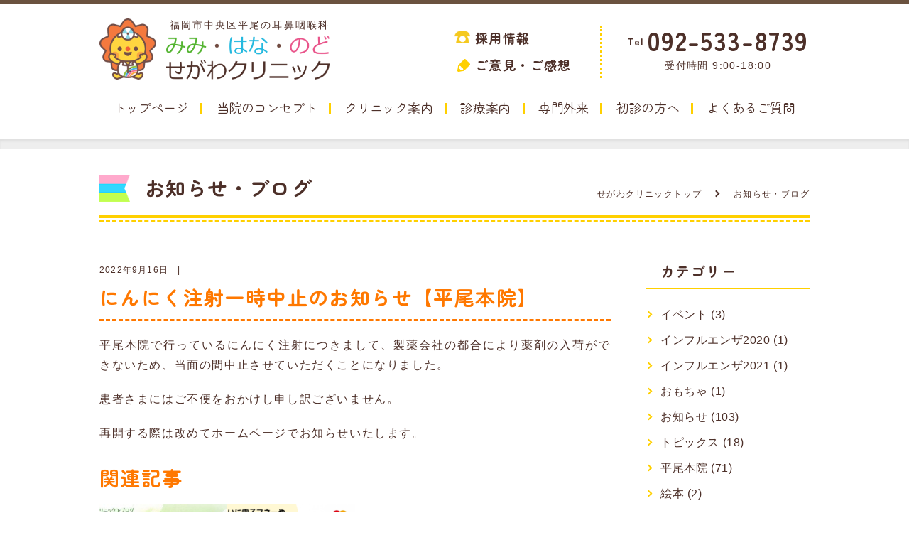

--- FILE ---
content_type: text/html; charset=UTF-8
request_url: https://segawa-cl.com/2022/09/16/post-4804/
body_size: 95135
content:
<!DOCTYPE html>
<html dir="ltr" lang="ja"
	prefix="og: https://ogp.me/ns#"  class="no-js no-svg">
<head>
<meta name="facebook-domain-verification" content="r2o9zqnh6i02dk4w7mmtu9zjm4nucr" />
<!--
<link rel="preconnect" href="//ajax.googleapis.com">
<link rel="preconnect" href="//www.google-analytics.com">
<link rel="preconnect" href="//www.googleadservices.com">
<link rel="preconnect" href="//googleads.g.doubleclick.net">
<link rel="preconnect" href="//www.google.com">
<link rel="preconnect" href="//www.google.co.jp">
<link rel="preconnect" href="//ajax.googleapis.com">
<link rel="preconnect" href="//scontent-hkt1-1.cdninstagram.com">
<link rel="preconnect" href="//scontent-hkt1-2.cdninstagram.com">
<link rel="preconnect" href="//graph.facebook.com">
-->
<link rel="dns-prefetch preconnect" href="//ajaxzip3.github.io">
<link rel="preconnect" href="//connect.facebook.net">
<link rel="preconnect" href="//www.facebook.com">
<link rel="preconnect" href="//www.googletagmanager.com">
<link rel="preconnect" href="//fonts.gstatic.com">
<link rel="preconnect" href="//maps.google.com">

<!-- Google Tag Manager -->
<script defer>
    setTimeout(function(){
(function(w,d,s,l,i){w[l]=w[l]||[];w[l].push({'gtm.start':
new Date().getTime(),event:'gtm.js'});var f=d.getElementsByTagName(s)[0],
j=d.createElement(s),dl=l!='dataLayer'?'&l='+l:'';j.async=true;j.src=
'https://www.googletagmanager.com/gtm.js?id='+i+dl;f.parentNode.insertBefore(j,f);
})(window,document,'script','dataLayer','GTM-NZDPLQ3');
    }, 3000);
</script>
<!-- End Google Tag Manager -->
<meta charset="UTF-8">
<meta name="viewport" content="width=device-width, initial-scale=1">
<link rel="canonical" href="https://segawa-cl.com/2022/09/16/post-4804/" />
<link rel="profile" href="http://gmpg.org/xfn/11">

<link rel="preconnect" href="https://fonts.googleapis.com">
<link rel="preconnect" href="https://fonts.gstatic.com" crossorigin>
<link href="https://fonts.googleapis.com/css2?family=Zen+Maru+Gothic:wght@400;700&display=swap" rel="stylesheet">

<link rel="stylesheet" media="(min-width: 769px)" type="text/css" href="/common/css/pc.css">
<link rel="stylesheet" media="(max-width: 768px)" type="text/css" href="/common/css/pc.css">
<link rel="stylesheet" media="(max-width: 640px)" type="text/css" href="/common/css/sp.css">

<link rel="stylesheet" type="text/css" href="https://segawa-cl.com/common/css/style.css">
<!-- slick -->
<link rel="stylesheet" type="text/css" href="https://segawa-cl.com/common/css/slick.css" media="screen" />
<link rel="stylesheet" type="text/css" href="https://segawa-cl.com/common/css/slick-theme.css" media="screen" />
<!-- トップメインスライダー -->
<link rel="stylesheet" type="text/css" href="https://segawa-cl.com/common/css/jquery.bxslider.css">
<!--Lightbox-->
<link rel="stylesheet" type="text/css" href="https://segawa-cl.com/common/css/lightbox.css">
<!--animate-->
<link rel="stylesheet" href="https://segawa-cl.com/common/css/animate.css">
<script>(function(html){html.className = html.className.replace(/\bno-js\b/,'js')})(document.documentElement);</script>
<title>にんにく注射一時中止のお知らせ【平尾本院】 - みみ・はな・のど せがわクリニック</title>

		<!-- All in One SEO 4.2.8 - aioseo.com -->
		<meta name="description" content="平尾本院で行っているにんにく注射につきまして、製薬会社の都合により薬剤の入荷ができないため、当面の間中止させて" />
		<meta name="robots" content="max-image-preview:large" />
		<link rel="canonical" href="https://segawa-cl.com/2022/09/16/post-4804/" />
		<meta name="generator" content="All in One SEO (AIOSEO) 4.2.8 " />
		<meta property="og:locale" content="ja_JP" />
		<meta property="og:site_name" content="みみ・はな・のど　せがわクリニック - 福岡市の耳鼻咽喉科（平尾・若久）" />
		<meta property="og:type" content="article" />
		<meta property="og:title" content="にんにく注射一時中止のお知らせ【平尾本院】 - みみ・はな・のど せがわクリニック" />
		<meta property="og:description" content="平尾本院で行っているにんにく注射につきまして、製薬会社の都合により薬剤の入荷ができないため、当面の間中止させて" />
		<meta property="og:url" content="https://segawa-cl.com/2022/09/16/post-4804/" />
		<meta property="article:published_time" content="2022-09-16T00:00:04+00:00" />
		<meta property="article:modified_time" content="2024-03-08T05:03:43+00:00" />
		<meta name="twitter:card" content="summary_large_image" />
		<meta name="twitter:title" content="にんにく注射一時中止のお知らせ【平尾本院】 - みみ・はな・のど せがわクリニック" />
		<meta name="twitter:description" content="平尾本院で行っているにんにく注射につきまして、製薬会社の都合により薬剤の入荷ができないため、当面の間中止させて" />
		<script type="application/ld+json" class="aioseo-schema">
			{"@context":"https:\/\/schema.org","@graph":[{"@type":"BlogPosting","@id":"https:\/\/segawa-cl.com\/2022\/09\/16\/post-4804\/#blogposting","name":"\u306b\u3093\u306b\u304f\u6ce8\u5c04\u4e00\u6642\u4e2d\u6b62\u306e\u304a\u77e5\u3089\u305b\u3010\u5e73\u5c3e\u672c\u9662\u3011 - \u307f\u307f\u30fb\u306f\u306a\u30fb\u306e\u3069 \u305b\u304c\u308f\u30af\u30ea\u30cb\u30c3\u30af","headline":"\u306b\u3093\u306b\u304f\u6ce8\u5c04\u4e00\u6642\u4e2d\u6b62\u306e\u304a\u77e5\u3089\u305b\u3010\u5e73\u5c3e\u672c\u9662\u3011","author":{"@id":"https:\/\/segawa-cl.com\/author\/staff\/#author"},"publisher":{"@id":"https:\/\/segawa-cl.com\/#organization"},"image":{"@type":"ImageObject","url":"https:\/\/segawa-cl.com\/wp-content\/uploads\/2022\/09\/bf76e9fe5fbae63a185652897514eb1d.png","width":750,"height":830},"datePublished":"2022-09-16T00:00:04+09:00","dateModified":"2024-03-08T05:03:43+09:00","inLanguage":"ja","mainEntityOfPage":{"@id":"https:\/\/segawa-cl.com\/2022\/09\/16\/post-4804\/#webpage"},"isPartOf":{"@id":"https:\/\/segawa-cl.com\/2022\/09\/16\/post-4804\/#webpage"},"articleSection":"\u304a\u77e5\u3089\u305b, \u5e73\u5c3e\u672c\u9662"},{"@type":"BreadcrumbList","@id":"https:\/\/segawa-cl.com\/2022\/09\/16\/post-4804\/#breadcrumblist","itemListElement":[{"@type":"ListItem","@id":"https:\/\/segawa-cl.com\/#listItem","position":1,"item":{"@type":"WebPage","@id":"https:\/\/segawa-cl.com\/","name":"\u30db\u30fc\u30e0","description":"\u305b\u304c\u308f\u30af\u30ea\u30cb\u30c3\u30af\u516c\u5f0f\u30b5\u30a4\u30c8\u3002\u4e73\u5e7c\u5150\u304b\u3089\u5927\u4eba\u307e\u3067\u3001\u304b\u305c\u30fb\u4e2d\u8033\u708e\u30fb\u82b1\u7c89\u75c7\u30fb\u9f3b\u6c34\u30fb\u9f3b\u3065\u307e\u308a\u30fb\u306e\u3069\u306e\u75db\u307f\u306a\u3069\u3001\u80f8\u304b\u3089\u4e0a\u306e\u75c7\u72b6\u306f\u8033\u9f3b\u79d1\u306e\u5f97\u610f\u5206\u91ce\u3067\u3059\u3002\u30d9\u30d3\u30fc\u30ab\u30fc\u306b\u4e57\u3063\u305f\u8d64\u3061\u3083\u3093\u3084\u5b50\u4f9b\u9023\u308c\u306e\u65b9\u3082\u5bb6\u65cf\u63c3\u3063\u3066\u53d7\u8a3a\u3067\u304d\u307e\u3059\u3002\u798f\u5ca1\u5e02\u306e\u8033\u9f3b\u79d1\u300c\u307f\u307f\u30fb\u306f\u306a\u30fb\u306e\u3069 \u305b\u304c\u308f\u30af\u30ea\u30cb\u30c3\u30af\u300d\u3067\u306f\u30a4\u30f3\u30bf\u30fc\u30cd\u30c3\u30c8\u9806\u756a\u53d7\u4ed8\u3068Web\u554f\u8a3a\u3092\u5c0e\u5165\u3057\u3066\u3044\u307e\u3059\u3002\u30a4\u30f3\u30bf\u30fc\u30cd\u30c3\u30c8\u3067\u9806\u756a\u53d7\u4ed8\u3044\u305f\u3060\u304f\u3068\u3001\u7c21\u5358\u306b\u53d7\u4ed8\u304c\u3067\u304d\u308b\u3060\u3051\u3067\u306a\u304f\u3001\u81ea\u5206\u306e\u8a3a\u5bdf\u9806\u3092\u78ba\u8a8d\u3067\u304d\u305f\u308a\u3001\u8a3a\u5bdf\uff13\uff10\u5206\u524d\u306b\u306f\u30e1\u30fc\u30eb\u3067\u304a\u77e5\u3089\u305b\u3082\u53d7\u3051\u53d6\u308c\u307e\u3059\u3002","url":"https:\/\/segawa-cl.com\/"},"nextItem":"https:\/\/segawa-cl.com\/2022\/#listItem"},{"@type":"ListItem","@id":"https:\/\/segawa-cl.com\/2022\/#listItem","position":2,"item":{"@type":"WebPage","@id":"https:\/\/segawa-cl.com\/2022\/","name":"2022","url":"https:\/\/segawa-cl.com\/2022\/"},"nextItem":"https:\/\/segawa-cl.com\/2022\/09\/#listItem","previousItem":"https:\/\/segawa-cl.com\/#listItem"},{"@type":"ListItem","@id":"https:\/\/segawa-cl.com\/2022\/09\/#listItem","position":3,"item":{"@type":"WebPage","@id":"https:\/\/segawa-cl.com\/2022\/09\/","name":"September","url":"https:\/\/segawa-cl.com\/2022\/09\/"},"nextItem":"https:\/\/segawa-cl.com\/2022\/09\/16\/#listItem","previousItem":"https:\/\/segawa-cl.com\/2022\/#listItem"},{"@type":"ListItem","@id":"https:\/\/segawa-cl.com\/2022\/09\/16\/#listItem","position":4,"item":{"@type":"WebPage","@id":"https:\/\/segawa-cl.com\/2022\/09\/16\/","name":"16","url":"https:\/\/segawa-cl.com\/2022\/09\/16\/"},"nextItem":"https:\/\/segawa-cl.com\/2022\/09\/16\/post-4804\/#listItem","previousItem":"https:\/\/segawa-cl.com\/2022\/09\/#listItem"},{"@type":"ListItem","@id":"https:\/\/segawa-cl.com\/2022\/09\/16\/post-4804\/#listItem","position":5,"item":{"@type":"WebPage","@id":"https:\/\/segawa-cl.com\/2022\/09\/16\/post-4804\/","name":"\u306b\u3093\u306b\u304f\u6ce8\u5c04\u4e00\u6642\u4e2d\u6b62\u306e\u304a\u77e5\u3089\u305b\u3010\u5e73\u5c3e\u672c\u9662\u3011","description":"\u5e73\u5c3e\u672c\u9662\u3067\u884c\u3063\u3066\u3044\u308b\u306b\u3093\u306b\u304f\u6ce8\u5c04\u306b\u3064\u304d\u307e\u3057\u3066\u3001\u88fd\u85ac\u4f1a\u793e\u306e\u90fd\u5408\u306b\u3088\u308a\u85ac\u5264\u306e\u5165\u8377\u304c\u3067\u304d\u306a\u3044\u305f\u3081\u3001\u5f53\u9762\u306e\u9593\u4e2d\u6b62\u3055\u305b\u3066","url":"https:\/\/segawa-cl.com\/2022\/09\/16\/post-4804\/"},"previousItem":"https:\/\/segawa-cl.com\/2022\/09\/16\/#listItem"}]},{"@type":"Organization","@id":"https:\/\/segawa-cl.com\/#organization","name":"\u307f\u307f\u30fb\u306f\u306a\u30fb\u306e\u3069\u3000\u305b\u304c\u308f\u30af\u30ea\u30cb\u30c3\u30af","url":"https:\/\/segawa-cl.com\/"},{"@type":"WebPage","@id":"https:\/\/segawa-cl.com\/2022\/09\/16\/post-4804\/#webpage","url":"https:\/\/segawa-cl.com\/2022\/09\/16\/post-4804\/","name":"\u306b\u3093\u306b\u304f\u6ce8\u5c04\u4e00\u6642\u4e2d\u6b62\u306e\u304a\u77e5\u3089\u305b\u3010\u5e73\u5c3e\u672c\u9662\u3011 - \u307f\u307f\u30fb\u306f\u306a\u30fb\u306e\u3069 \u305b\u304c\u308f\u30af\u30ea\u30cb\u30c3\u30af","description":"\u5e73\u5c3e\u672c\u9662\u3067\u884c\u3063\u3066\u3044\u308b\u306b\u3093\u306b\u304f\u6ce8\u5c04\u306b\u3064\u304d\u307e\u3057\u3066\u3001\u88fd\u85ac\u4f1a\u793e\u306e\u90fd\u5408\u306b\u3088\u308a\u85ac\u5264\u306e\u5165\u8377\u304c\u3067\u304d\u306a\u3044\u305f\u3081\u3001\u5f53\u9762\u306e\u9593\u4e2d\u6b62\u3055\u305b\u3066","inLanguage":"ja","isPartOf":{"@id":"https:\/\/segawa-cl.com\/#website"},"breadcrumb":{"@id":"https:\/\/segawa-cl.com\/2022\/09\/16\/post-4804\/#breadcrumblist"},"author":"https:\/\/segawa-cl.com\/author\/staff\/#author","creator":"https:\/\/segawa-cl.com\/author\/staff\/#author","image":{"@type":"ImageObject","url":"https:\/\/segawa-cl.com\/wp-content\/uploads\/2022\/09\/bf76e9fe5fbae63a185652897514eb1d.png","@id":"https:\/\/segawa-cl.com\/#mainImage","width":750,"height":830},"primaryImageOfPage":{"@id":"https:\/\/segawa-cl.com\/2022\/09\/16\/post-4804\/#mainImage"},"datePublished":"2022-09-16T00:00:04+09:00","dateModified":"2024-03-08T05:03:43+09:00"},{"@type":"WebSite","@id":"https:\/\/segawa-cl.com\/#website","url":"https:\/\/segawa-cl.com\/","name":"\u307f\u307f\u30fb\u306f\u306a\u30fb\u306e\u3069\u3000\u305b\u304c\u308f\u30af\u30ea\u30cb\u30c3\u30af","description":"\u798f\u5ca1\u5e02\u306e\u8033\u9f3b\u54bd\u5589\u79d1\uff08\u5e73\u5c3e\u30fb\u82e5\u4e45\uff09","inLanguage":"ja","publisher":{"@id":"https:\/\/segawa-cl.com\/#organization"}}]}
		</script>
		<!-- All in One SEO -->

<link rel='stylesheet' id='classic-theme-styles-css' href='https://segawa-cl.com/wp-includes/css/classic-themes.min.css?ver=6.2.8' type='text/css' media='all' />
<style id='global-styles-inline-css' type='text/css'>
body{--wp--preset--color--black: #000000;--wp--preset--color--cyan-bluish-gray: #abb8c3;--wp--preset--color--white: #ffffff;--wp--preset--color--pale-pink: #f78da7;--wp--preset--color--vivid-red: #cf2e2e;--wp--preset--color--luminous-vivid-orange: #ff6900;--wp--preset--color--luminous-vivid-amber: #fcb900;--wp--preset--color--light-green-cyan: #7bdcb5;--wp--preset--color--vivid-green-cyan: #00d084;--wp--preset--color--pale-cyan-blue: #8ed1fc;--wp--preset--color--vivid-cyan-blue: #0693e3;--wp--preset--color--vivid-purple: #9b51e0;--wp--preset--gradient--vivid-cyan-blue-to-vivid-purple: linear-gradient(135deg,rgba(6,147,227,1) 0%,rgb(155,81,224) 100%);--wp--preset--gradient--light-green-cyan-to-vivid-green-cyan: linear-gradient(135deg,rgb(122,220,180) 0%,rgb(0,208,130) 100%);--wp--preset--gradient--luminous-vivid-amber-to-luminous-vivid-orange: linear-gradient(135deg,rgba(252,185,0,1) 0%,rgba(255,105,0,1) 100%);--wp--preset--gradient--luminous-vivid-orange-to-vivid-red: linear-gradient(135deg,rgba(255,105,0,1) 0%,rgb(207,46,46) 100%);--wp--preset--gradient--very-light-gray-to-cyan-bluish-gray: linear-gradient(135deg,rgb(238,238,238) 0%,rgb(169,184,195) 100%);--wp--preset--gradient--cool-to-warm-spectrum: linear-gradient(135deg,rgb(74,234,220) 0%,rgb(151,120,209) 20%,rgb(207,42,186) 40%,rgb(238,44,130) 60%,rgb(251,105,98) 80%,rgb(254,248,76) 100%);--wp--preset--gradient--blush-light-purple: linear-gradient(135deg,rgb(255,206,236) 0%,rgb(152,150,240) 100%);--wp--preset--gradient--blush-bordeaux: linear-gradient(135deg,rgb(254,205,165) 0%,rgb(254,45,45) 50%,rgb(107,0,62) 100%);--wp--preset--gradient--luminous-dusk: linear-gradient(135deg,rgb(255,203,112) 0%,rgb(199,81,192) 50%,rgb(65,88,208) 100%);--wp--preset--gradient--pale-ocean: linear-gradient(135deg,rgb(255,245,203) 0%,rgb(182,227,212) 50%,rgb(51,167,181) 100%);--wp--preset--gradient--electric-grass: linear-gradient(135deg,rgb(202,248,128) 0%,rgb(113,206,126) 100%);--wp--preset--gradient--midnight: linear-gradient(135deg,rgb(2,3,129) 0%,rgb(40,116,252) 100%);--wp--preset--duotone--dark-grayscale: url('#wp-duotone-dark-grayscale');--wp--preset--duotone--grayscale: url('#wp-duotone-grayscale');--wp--preset--duotone--purple-yellow: url('#wp-duotone-purple-yellow');--wp--preset--duotone--blue-red: url('#wp-duotone-blue-red');--wp--preset--duotone--midnight: url('#wp-duotone-midnight');--wp--preset--duotone--magenta-yellow: url('#wp-duotone-magenta-yellow');--wp--preset--duotone--purple-green: url('#wp-duotone-purple-green');--wp--preset--duotone--blue-orange: url('#wp-duotone-blue-orange');--wp--preset--font-size--small: 13px;--wp--preset--font-size--medium: 20px;--wp--preset--font-size--large: 36px;--wp--preset--font-size--x-large: 42px;--wp--preset--spacing--20: 0.44rem;--wp--preset--spacing--30: 0.67rem;--wp--preset--spacing--40: 1rem;--wp--preset--spacing--50: 1.5rem;--wp--preset--spacing--60: 2.25rem;--wp--preset--spacing--70: 3.38rem;--wp--preset--spacing--80: 5.06rem;--wp--preset--shadow--natural: 6px 6px 9px rgba(0, 0, 0, 0.2);--wp--preset--shadow--deep: 12px 12px 50px rgba(0, 0, 0, 0.4);--wp--preset--shadow--sharp: 6px 6px 0px rgba(0, 0, 0, 0.2);--wp--preset--shadow--outlined: 6px 6px 0px -3px rgba(255, 255, 255, 1), 6px 6px rgba(0, 0, 0, 1);--wp--preset--shadow--crisp: 6px 6px 0px rgba(0, 0, 0, 1);}:where(.is-layout-flex){gap: 0.5em;}body .is-layout-flow > .alignleft{float: left;margin-inline-start: 0;margin-inline-end: 2em;}body .is-layout-flow > .alignright{float: right;margin-inline-start: 2em;margin-inline-end: 0;}body .is-layout-flow > .aligncenter{margin-left: auto !important;margin-right: auto !important;}body .is-layout-constrained > .alignleft{float: left;margin-inline-start: 0;margin-inline-end: 2em;}body .is-layout-constrained > .alignright{float: right;margin-inline-start: 2em;margin-inline-end: 0;}body .is-layout-constrained > .aligncenter{margin-left: auto !important;margin-right: auto !important;}body .is-layout-constrained > :where(:not(.alignleft):not(.alignright):not(.alignfull)){max-width: var(--wp--style--global--content-size);margin-left: auto !important;margin-right: auto !important;}body .is-layout-constrained > .alignwide{max-width: var(--wp--style--global--wide-size);}body .is-layout-flex{display: flex;}body .is-layout-flex{flex-wrap: wrap;align-items: center;}body .is-layout-flex > *{margin: 0;}:where(.wp-block-columns.is-layout-flex){gap: 2em;}.has-black-color{color: var(--wp--preset--color--black) !important;}.has-cyan-bluish-gray-color{color: var(--wp--preset--color--cyan-bluish-gray) !important;}.has-white-color{color: var(--wp--preset--color--white) !important;}.has-pale-pink-color{color: var(--wp--preset--color--pale-pink) !important;}.has-vivid-red-color{color: var(--wp--preset--color--vivid-red) !important;}.has-luminous-vivid-orange-color{color: var(--wp--preset--color--luminous-vivid-orange) !important;}.has-luminous-vivid-amber-color{color: var(--wp--preset--color--luminous-vivid-amber) !important;}.has-light-green-cyan-color{color: var(--wp--preset--color--light-green-cyan) !important;}.has-vivid-green-cyan-color{color: var(--wp--preset--color--vivid-green-cyan) !important;}.has-pale-cyan-blue-color{color: var(--wp--preset--color--pale-cyan-blue) !important;}.has-vivid-cyan-blue-color{color: var(--wp--preset--color--vivid-cyan-blue) !important;}.has-vivid-purple-color{color: var(--wp--preset--color--vivid-purple) !important;}.has-black-background-color{background-color: var(--wp--preset--color--black) !important;}.has-cyan-bluish-gray-background-color{background-color: var(--wp--preset--color--cyan-bluish-gray) !important;}.has-white-background-color{background-color: var(--wp--preset--color--white) !important;}.has-pale-pink-background-color{background-color: var(--wp--preset--color--pale-pink) !important;}.has-vivid-red-background-color{background-color: var(--wp--preset--color--vivid-red) !important;}.has-luminous-vivid-orange-background-color{background-color: var(--wp--preset--color--luminous-vivid-orange) !important;}.has-luminous-vivid-amber-background-color{background-color: var(--wp--preset--color--luminous-vivid-amber) !important;}.has-light-green-cyan-background-color{background-color: var(--wp--preset--color--light-green-cyan) !important;}.has-vivid-green-cyan-background-color{background-color: var(--wp--preset--color--vivid-green-cyan) !important;}.has-pale-cyan-blue-background-color{background-color: var(--wp--preset--color--pale-cyan-blue) !important;}.has-vivid-cyan-blue-background-color{background-color: var(--wp--preset--color--vivid-cyan-blue) !important;}.has-vivid-purple-background-color{background-color: var(--wp--preset--color--vivid-purple) !important;}.has-black-border-color{border-color: var(--wp--preset--color--black) !important;}.has-cyan-bluish-gray-border-color{border-color: var(--wp--preset--color--cyan-bluish-gray) !important;}.has-white-border-color{border-color: var(--wp--preset--color--white) !important;}.has-pale-pink-border-color{border-color: var(--wp--preset--color--pale-pink) !important;}.has-vivid-red-border-color{border-color: var(--wp--preset--color--vivid-red) !important;}.has-luminous-vivid-orange-border-color{border-color: var(--wp--preset--color--luminous-vivid-orange) !important;}.has-luminous-vivid-amber-border-color{border-color: var(--wp--preset--color--luminous-vivid-amber) !important;}.has-light-green-cyan-border-color{border-color: var(--wp--preset--color--light-green-cyan) !important;}.has-vivid-green-cyan-border-color{border-color: var(--wp--preset--color--vivid-green-cyan) !important;}.has-pale-cyan-blue-border-color{border-color: var(--wp--preset--color--pale-cyan-blue) !important;}.has-vivid-cyan-blue-border-color{border-color: var(--wp--preset--color--vivid-cyan-blue) !important;}.has-vivid-purple-border-color{border-color: var(--wp--preset--color--vivid-purple) !important;}.has-vivid-cyan-blue-to-vivid-purple-gradient-background{background: var(--wp--preset--gradient--vivid-cyan-blue-to-vivid-purple) !important;}.has-light-green-cyan-to-vivid-green-cyan-gradient-background{background: var(--wp--preset--gradient--light-green-cyan-to-vivid-green-cyan) !important;}.has-luminous-vivid-amber-to-luminous-vivid-orange-gradient-background{background: var(--wp--preset--gradient--luminous-vivid-amber-to-luminous-vivid-orange) !important;}.has-luminous-vivid-orange-to-vivid-red-gradient-background{background: var(--wp--preset--gradient--luminous-vivid-orange-to-vivid-red) !important;}.has-very-light-gray-to-cyan-bluish-gray-gradient-background{background: var(--wp--preset--gradient--very-light-gray-to-cyan-bluish-gray) !important;}.has-cool-to-warm-spectrum-gradient-background{background: var(--wp--preset--gradient--cool-to-warm-spectrum) !important;}.has-blush-light-purple-gradient-background{background: var(--wp--preset--gradient--blush-light-purple) !important;}.has-blush-bordeaux-gradient-background{background: var(--wp--preset--gradient--blush-bordeaux) !important;}.has-luminous-dusk-gradient-background{background: var(--wp--preset--gradient--luminous-dusk) !important;}.has-pale-ocean-gradient-background{background: var(--wp--preset--gradient--pale-ocean) !important;}.has-electric-grass-gradient-background{background: var(--wp--preset--gradient--electric-grass) !important;}.has-midnight-gradient-background{background: var(--wp--preset--gradient--midnight) !important;}.has-small-font-size{font-size: var(--wp--preset--font-size--small) !important;}.has-medium-font-size{font-size: var(--wp--preset--font-size--medium) !important;}.has-large-font-size{font-size: var(--wp--preset--font-size--large) !important;}.has-x-large-font-size{font-size: var(--wp--preset--font-size--x-large) !important;}
.wp-block-navigation a:where(:not(.wp-element-button)){color: inherit;}
:where(.wp-block-columns.is-layout-flex){gap: 2em;}
.wp-block-pullquote{font-size: 1.5em;line-height: 1.6;}
</style>
<link rel='stylesheet' id='wp-pagenavi-css' href='https://segawa-cl.com/wp-content/plugins/wp-pagenavi/pagenavi-css.css?ver=2.70' type='text/css' media='all' />
<link rel='stylesheet' id='twentyseventeen-style-css' href='https://segawa-cl.com/wp-content/themes/segawa-cl/style.css?ver=6.2.8' type='text/css' media='all' />
<link rel='stylesheet' id='yarpp-thumbnails-css' href='https://segawa-cl.com/wp-content/plugins/yet-another-related-posts-plugin/style/styles_thumbnails.css?ver=5.30.2' type='text/css' media='all' />
<style id='yarpp-thumbnails-inline-css' type='text/css'>
.yarpp-thumbnails-horizontal .yarpp-thumbnail {width: 210px;height: 250px;margin: 5px;margin-left: 0px;}.yarpp-thumbnail > img, .yarpp-thumbnail-default {width: 200px;height: 200px;margin: 5px;}.yarpp-thumbnails-horizontal .yarpp-thumbnail-title {margin: 7px;margin-top: 0px;width: 200px;}.yarpp-thumbnail-default > img {min-height: 200px;min-width: 200px;}
</style>
<script type='text/javascript' src='https://segawa-cl.com/wp-includes/js/jquery/jquery.min.js?ver=3.6.4' id='jquery-core-js'></script>
<script type='text/javascript' src='https://segawa-cl.com/wp-includes/js/jquery/jquery-migrate.min.js?ver=3.4.0' id='jquery-migrate-js'></script>
<!-- Markup (JSON-LD) structured in schema.org ver.4.8.1 START -->
<script type="application/ld+json">
{
    "@context": "https://schema.org",
    "@type": "BreadcrumbList",
    "itemListElement": [
        {
            "@type": "ListItem",
            "position": 1,
            "item": {
                "@id": "https://segawa-cl.com",
                "name": "せがわクリニック トップページ"
            }
        },
        {
            "@type": "ListItem",
            "position": 2,
            "item": {
                "@id": "https://segawa-cl.com/category/b_info/",
                "name": "お知らせ"
            }
        },
        {
            "@type": "ListItem",
            "position": 3,
            "item": {
                "@id": "https://segawa-cl.com/2022/09/16/post-4804/",
                "name": "にんにく注射一時中止のお知らせ【平尾本院】"
            }
        }
    ]
}
</script>
<!-- Markup (JSON-LD) structured in schema.org END -->
<style type="text/css">
.no-js .native-lazyload-js-fallback {
	display: none;
}
</style>
			<style type="text/css">
		/*<!-- rtoc -->*/
		.rtoc-mokuji-content {
			background-color: #ffffff;
		}

		.rtoc-mokuji-content.frame1 {
			border: 1px solid #ff7800;
		}

		.rtoc-mokuji-content #rtoc-mokuji-title {
			color: #ff7800;
		}

		.rtoc-mokuji-content .rtoc-mokuji li>a {
			color: #ff7800;
		}

		.rtoc-mokuji-content .mokuji_ul.level-1>.rtoc-item::before {
			background-color: #fcaa00 !important;
		}

		.rtoc-mokuji-content .mokuji_ul.level-2>.rtoc-item::before {
			background-color: #fcaa00 !important;
		}

		.rtoc-mokuji-content.frame2::before,
		.rtoc-mokuji-content.frame3,
		.rtoc-mokuji-content.frame4,
		.rtoc-mokuji-content.frame5 {
			border-color: #ff7800 !important;
		}

		.rtoc-mokuji-content.frame5::before,
		.rtoc-mokuji-content.frame5::after {
			background-color: #ff7800;
		}

		.widget_block #rtoc-mokuji-wrapper .rtoc-mokuji.level-1 .rtoc-item.rtoc-current:after,
		.widget #rtoc-mokuji-wrapper .rtoc-mokuji.level-1 .rtoc-item.rtoc-current:after,
		#scrollad #rtoc-mokuji-wrapper .rtoc-mokuji.level-1 .rtoc-item.rtoc-current:after,
		#sideBarTracking #rtoc-mokuji-wrapper .rtoc-mokuji.level-1 .rtoc-item.rtoc-current:after {
			background-color: #fcaa00 !important;
		}

		.cls-1,
		.cls-2 {
			stroke: #ff7800;
		}

		.rtoc-mokuji-content .decimal_ol.level-2>.rtoc-item::before,
		.rtoc-mokuji-content .mokuji_ol.level-2>.rtoc-item::before,
		.rtoc-mokuji-content .decimal_ol.level-2>.rtoc-item::after,
		.rtoc-mokuji-content .decimal_ol.level-2>.rtoc-item::after {
			color: #fcaa00;
			background-color: #fcaa00;
		}

		.rtoc-mokuji-content .rtoc-mokuji.level-1>.rtoc-item::before {
			color: #fcaa00;
		}

		.rtoc-mokuji-content .decimal_ol>.rtoc-item::after {
			background-color: #fcaa00;
		}

		.rtoc-mokuji-content .decimal_ol>.rtoc-item::before {
			color: #fcaa00;
		}

		/*rtoc_return*/
		#rtoc_return a::before {
			background-image: url(https://segawa-cl.com/wp-content/plugins/rich-table-of-content/include/../img/rtoc_return.png);
		}

		#rtoc_return a {
			background-color: #fcaa00 !important;
		}

		/* アクセントポイント */
		.rtoc-mokuji-content .level-1>.rtoc-item #rtocAC.accent-point::after {
			background-color: #fcaa00;
		}

		.rtoc-mokuji-content .level-2>.rtoc-item #rtocAC.accent-point::after {
			background-color: #fcaa00;
		}

		/* rtoc_addon */
			</style>
	<link rel="icon" href="https://segawa-cl.com/wp-content/uploads/2017/09/favicon.png" sizes="32x32" />
<link rel="icon" href="https://segawa-cl.com/wp-content/uploads/2017/09/favicon.png" sizes="192x192" />
<link rel="apple-touch-icon" href="https://segawa-cl.com/wp-content/uploads/2017/09/favicon.png" />
<meta name="msapplication-TileImage" content="https://segawa-cl.com/wp-content/uploads/2017/09/favicon.png" />
<script type="text/javascript" src="https://segawa-cl.com/common/js/jquery.min.js"></script>
</head>


<!--bodyにスラッグ名でID地下-->

  <!-- ブログページ -->
  <body id="info">

<!-- Google Tag Manager (noscript) -->
<noscript><iframe src="https://www.googletagmanager.com/ns.html?id=GTM-NZDPLQ3" height="0" width="0" style="display:none;visibility:hidden"></iframe></noscript>
<!-- End Google Tag Manager (noscript) -->




<header id="site_header">
  <div id="s_header_c" class="clearfix">
    <div id="header_l">
      <a href="https://segawa-cl.com/">
        <h1>福岡市中央区平尾の耳鼻咽喉科</h1>
        <img src="https://segawa-cl.com/common/img/logo1.png" id="logo1"><img src="https://segawa-cl.com/common/img/logo2.png" alt="みみ・はな・のど　せがわクリニック" id="logo2">
      </a>
    </div>
    <div id="header_r">
      <div id="h_teltxt">
        <p><span><a href="http://segawa-cl-recruit.com/" target="_blank">採用情報</a></span></p>
        <p><span><a href="https://segawa-cl.com/voice/">ご意見・ご感想</a></span></p>
      </div>
      <div id="h_tel">
        <div class="clearfix">
          <p class="h_tel_number"><span>Tel</span>092-533-8739</p>
        </div>
        <p class="center">受付時間 9:00-18:00</p>
      </div>
    </div>
  </div>

</header>

<nav id="menuList">
  <ul>
    <li class="top"><a href="https://segawa-cl.com/">トップページ</a></li>
    <li class="greeting"><a href="https://segawa-cl.com/concept">当院のコンセプト</a></li>
    <li class="access"><a href="https://segawa-cl.com/clinic/hirao/">クリニック案内</a></li>
    <li class="guide"><a href="https://segawa-cl.com/guide">診療案内</a></li>
    <li class="special"><a href="https://segawa-cl.com/special">専門外来</a></li>
    <li class="voice"><a href="https://segawa-cl.com/first">初診の方へ</a></li>
    <li class="menu_sp"><a href="https://segawa-cl.com/reservation">インターネット順番受付</a></li>
    <li class="menu_sp"><a href="https://segawa-cl.com/download">Web問診</a></li>
    <li class="faq"><a href="https://segawa-cl.com/faq">よくあるご質問</a></li>
    <li class="menu_sp"><a href="tel:0925338739" onclick="ga('send','event','hro-spside','teltap','0925338739');">★平尾本院に電話する</a></li>
  </ul>
</nav><!-- /#menuList -->

<!--div id="corona"-->
<!--a href="/2020/04/25/post-3848/" id="online_info">オンライン診療・電話再診のご案内</a-->
<!--a href="https://www.youtube.com/watch?v=zZ2JVrpP0rY&feature=youtu.be" target="_blank" id="online_info">新型コロナウイルス感染対策について</a-->
<!--  <a href="https://sonoda-ped.com/" target="_blank" id="online_info">１０月１日（金）より小児科 そのだクリニックが平尾本院 同ビル３Fに開院しました。ご予約はこちら。</a>-->
<!--  <a href="https://segawa-cl.com/category/covid-19-pcr-and-igm-igg-antibody-test/">【平尾本院】ＰＣＲ抗体検査のご案内。</a>-->
<!--a href="https://segawa-cl.com/category/%e3%82%be%e3%83%ac%e3%82%a2/" id="online_info" class="notice_limited">スギ花粉症に対する抗体治療「ゾレア」のご案内</a-->
<!--/div-->


<!--タイトル・パンくず トップ以外表示-->
<div id="line_h2_wrap">
  <div id="line_h2">
    <div id="pankuzu">
      <div id="pankuzu_line">
        <!-- カスタム投稿ページ（よくあるご質問）表示時の分岐 -->
                <!--ぱんくず-->
        <h2 id="main_h2">お知らせ・ブログ</h2>
        <div id="breadcrumb">
          <ul>
            <li><a href="https://segawa-cl.com/"><span>せがわクリニックトップ</span></a></li>
            <li><span>お知らせ・ブログ</span></li>
          </ul>
        </div>

        <!--栄養療法 表示時の分岐 -->
                <!--ここまで-->
      </div>
    </div>
  </div>
</div>

<div class="wrap">
	<div id="blog-flame" class="clearfix">
  <div id="left_col">
    
<article id="post-4804" class="post-4804 post type-post status-publish format-standard has-post-thumbnail hentry category-b_info category-b_hirao">
		<header class="entry-header">
		<!-- 日付、NEW表記、カテゴリ -->
		<div id="blog_date" class="clear">
			<p>2022年9月16日　|　</p>
		</div>
		<h1 id="single_title"><span>にんにく注射一時中止のお知らせ【平尾本院】</span></h1>	</header><!-- .entry-header -->

	<div class="entry-content">
		<p>平尾本院で行っているにんにく注射につきまして、製薬会社の都合により薬剤の入荷ができないため、当面の間中止させていただくことになりました。</p>
<p>患者さまにはご不便をおかけし申し訳ございません。</p>
<p>再開する際は改めてホームページでお知らせいたします。</p>
<div class='yarpp yarpp-related yarpp-related-website yarpp-template-thumbnails'>
<!-- YARPP Thumbnails -->
<h3>関連記事</h3>
<div class="yarpp-thumbnails-horizontal">
<a class='yarpp-thumbnail' rel='norewrite' href='https://segawa-cl.com/2017/10/20/post-2187/' title='ブログで紹介していただきました！【浄水皮ふ科クリニック】'>
<img width="200" height="200" src="https://segawa-cl.com/wp-content/plugins/native-lazyload/assets/images/placeholder.svg" class="attachment-thumbnail size-thumbnail wp-post-image native-lazyload-js-fallback" alt="" decoding="async" loading="lazy" data-pin-nopin="true" data-src="https://segawa-cl.com/wp-content/uploads/2017/10/66c19942ab4ba346fdb64ccc04cde373-1-200x200.jpg" data-srcset="https://segawa-cl.com/wp-content/uploads/2017/10/66c19942ab4ba346fdb64ccc04cde373-1-200x200.jpg 200w, https://segawa-cl.com/wp-content/uploads/2017/10/66c19942ab4ba346fdb64ccc04cde373-1-120x120.jpg 120w, https://segawa-cl.com/wp-content/uploads/2017/10/66c19942ab4ba346fdb64ccc04cde373-1-100x100.jpg 100w, https://segawa-cl.com/wp-content/uploads/2017/10/66c19942ab4ba346fdb64ccc04cde373-1-350x350.jpg 350w" data-sizes="100vw" /><span class="yarpp-thumbnail-title">ブログで紹介していただきました！【浄水皮ふ科クリニック】</span></a>
<a class='yarpp-thumbnail' rel='norewrite' href='https://segawa-cl.com/2018/01/29/post-2494/' title='【再告知】受診料のお支払いに電子マネー＆クレジットカードなどが使えるようになりました！'>
<img width="200" height="200" src="https://segawa-cl.com/wp-content/plugins/native-lazyload/assets/images/placeholder.svg" class="attachment-thumbnail size-thumbnail wp-post-image native-lazyload-js-fallback" alt="" decoding="async" loading="lazy" data-pin-nopin="true" data-src="https://segawa-cl.com/wp-content/uploads/2018/01/b642a37c18971d9d06a68dd0d2dfc584-1-200x200.png" data-srcset="https://segawa-cl.com/wp-content/uploads/2018/01/b642a37c18971d9d06a68dd0d2dfc584-1-200x200.png 200w, https://segawa-cl.com/wp-content/uploads/2018/01/b642a37c18971d9d06a68dd0d2dfc584-1-120x120.png 120w, https://segawa-cl.com/wp-content/uploads/2018/01/b642a37c18971d9d06a68dd0d2dfc584-1-100x100.png 100w" data-sizes="100vw" /><span class="yarpp-thumbnail-title">【再告知】受診料のお支払いに電子マネー＆クレジットカードなどが使えるようになりました！</span></a>
<a class='yarpp-thumbnail' rel='norewrite' href='https://segawa-cl.com/2020/06/17/post-3958/' title='EAT療法（Bスポット療法）のご案内'>
<img width="200" height="200" src="https://segawa-cl.com/wp-content/plugins/native-lazyload/assets/images/placeholder.svg" class="attachment-thumbnail size-thumbnail wp-post-image native-lazyload-js-fallback" alt="" decoding="async" loading="lazy" data-pin-nopin="true" data-src="https://segawa-cl.com/wp-content/uploads/2020/06/kafun_sukkiri_woman-200x200.png" data-srcset="https://segawa-cl.com/wp-content/uploads/2020/06/kafun_sukkiri_woman-200x200.png 200w, https://segawa-cl.com/wp-content/uploads/2020/06/kafun_sukkiri_woman-120x120.png 120w, https://segawa-cl.com/wp-content/uploads/2020/06/kafun_sukkiri_woman-100x100.png 100w, https://segawa-cl.com/wp-content/uploads/2020/06/kafun_sukkiri_woman-350x350.png 350w" data-sizes="100vw" /><span class="yarpp-thumbnail-title">EAT療法（Bスポット療法）のご案内</span></a>
<a class='yarpp-thumbnail' rel='norewrite' href='https://segawa-cl.com/2022/11/21/post-4725/' title='コラム：　めまいはなぜ耳鼻科なのか？？！'>
<img width="200" height="200" src="https://segawa-cl.com/wp-content/plugins/native-lazyload/assets/images/placeholder.svg" class="attachment-thumbnail size-thumbnail wp-post-image native-lazyload-js-fallback" alt="" decoding="async" loading="lazy" data-pin-nopin="true" data-src="https://segawa-cl.com/wp-content/uploads/2022/07/91305ff39b96662fbcb9c5e01f61df03-1-200x200.png" data-srcset="https://segawa-cl.com/wp-content/uploads/2022/07/91305ff39b96662fbcb9c5e01f61df03-1-200x200.png 200w, https://segawa-cl.com/wp-content/uploads/2022/07/91305ff39b96662fbcb9c5e01f61df03-1-120x120.png 120w, https://segawa-cl.com/wp-content/uploads/2022/07/91305ff39b96662fbcb9c5e01f61df03-1-100x100.png 100w" data-sizes="100vw" /><span class="yarpp-thumbnail-title">コラム：　めまいはなぜ耳鼻科なのか？？！</span></a>
</div>
</div>
	</div><!-- .entry-content -->

	<footer class="entry-footer"><span class="cat-tags-links"><span class="cat-links"><svg class="icon icon-folder-open" aria-hidden="true" role="img"> <use href="#icon-folder-open" xlink:href="#icon-folder-open"></use> </svg><span class="screen-reader-text">カテゴリー</span><a href="https://segawa-cl.com/category/b_info/" rel="category tag">お知らせ</a>, <a href="https://segawa-cl.com/category/b_hirao/" rel="category tag">平尾本院</a></span></span></footer> <!-- .entry-footer -->
</article><!-- #post-## -->

	<nav class="navigation post-navigation" role="navigation">
		<div class="nav-links"><div class="nav-previous"><a href="https://segawa-cl.com/2021/11/21/post-4609/" rel="prev"><span class="screen-reader-text">過去の投稿</span><span aria-hidden="true" class="nav-subtitle">前</span> <span class="nav-title"><span class="nav-title-icon-wrapper"><svg class="icon icon-arrow-left" aria-hidden="true" role="img"> <use href="#icon-arrow-left" xlink:href="#icon-arrow-left"></use> </svg></span>開院７周年のご挨拶【平尾本院】</span></a></div><div class="nav-next"><a href="https://segawa-cl.com/2022/10/28/4880/" rel="next"><span class="screen-reader-text">次の投稿</span><span aria-hidden="true" class="nav-subtitle">次</span> <span class="nav-title">補聴器を購入する前の基礎知識～補聴器外来のすすめ～<span class="nav-title-icon-wrapper"><svg class="icon icon-arrow-right" aria-hidden="true" role="img"> <use href="#icon-arrow-right" xlink:href="#icon-arrow-right"></use> </svg></span></span></a></div></div>
	</nav>

    <div class="navBox">
        <div class="next"><a href="https://segawa-cl.com/2022/10/28/4880/" rel="next"> 次へ</a></div>
        <div class="next"><a href="https://segawa-cl.com/2021/11/21/post-4609/" rel="prev">前へ &raquo;</a></div>
    </div>
  </div>

	<div id="right_col">
		<div id="sidebar_pc">
<aside id="secondary" class="widget-area" role="complementary">
	<section id="categories-2" class="widget widget_categories"><h2 class="widget-title">カテゴリー</h2>
			<ul>
					<li class="cat-item cat-item-11"><a href="https://segawa-cl.com/category/b_events/">イベント (3)</a>
</li>
	<li class="cat-item cat-item-15"><a href="https://segawa-cl.com/category/%e3%82%a4%e3%83%b3%e3%83%95%e3%83%ab%e3%82%a8%e3%83%b3%e3%82%b62020/">インフルエンザ2020 (1)</a>
</li>
	<li class="cat-item cat-item-18"><a href="https://segawa-cl.com/category/%e3%82%a4%e3%83%b3%e3%83%95%e3%83%ab%e3%82%a8%e3%83%b3%e3%82%b62021/">インフルエンザ2021 (1)</a>
</li>
	<li class="cat-item cat-item-9"><a href="https://segawa-cl.com/category/b_toy/">おもちゃ (1)</a>
</li>
	<li class="cat-item cat-item-1"><a href="https://segawa-cl.com/category/b_info/">お知らせ (103)</a>
</li>
	<li class="cat-item cat-item-12"><a href="https://segawa-cl.com/category/b_hirao/h_topics/">トピックス (18)</a>
</li>
	<li class="cat-item cat-item-7"><a href="https://segawa-cl.com/category/b_hirao/">平尾本院 (71)</a>
</li>
	<li class="cat-item cat-item-10"><a href="https://segawa-cl.com/category/b_book/">絵本 (2)</a>
</li>
			</ul>

			</section><section id="archives-2" class="widget widget_archive"><h2 class="widget-title">アーカイブ</h2>
			<ul>
					<li><a href='https://segawa-cl.com/2025/11/'>2025年11月 (2)</a></li>
	<li><a href='https://segawa-cl.com/2025/10/'>2025年10月 (1)</a></li>
	<li><a href='https://segawa-cl.com/2025/06/'>2025年6月 (2)</a></li>
	<li><a href='https://segawa-cl.com/2024/09/'>2024年9月 (1)</a></li>
	<li><a href='https://segawa-cl.com/2024/05/'>2024年5月 (1)</a></li>
	<li><a href='https://segawa-cl.com/2024/04/'>2024年4月 (1)</a></li>
	<li><a href='https://segawa-cl.com/2024/02/'>2024年2月 (1)</a></li>
	<li><a href='https://segawa-cl.com/2023/02/'>2023年2月 (1)</a></li>
	<li><a href='https://segawa-cl.com/2022/11/'>2022年11月 (1)</a></li>
	<li><a href='https://segawa-cl.com/2022/10/'>2022年10月 (1)</a></li>
	<li><a href='https://segawa-cl.com/2022/09/'>2022年9月 (1)</a></li>
	<li><a href='https://segawa-cl.com/2021/11/'>2021年11月 (1)</a></li>
	<li><a href='https://segawa-cl.com/2021/10/'>2021年10月 (1)</a></li>
	<li><a href='https://segawa-cl.com/2021/05/'>2021年5月 (1)</a></li>
	<li><a href='https://segawa-cl.com/2020/12/'>2020年12月 (1)</a></li>
	<li><a href='https://segawa-cl.com/2020/11/'>2020年11月 (1)</a></li>
	<li><a href='https://segawa-cl.com/2020/10/'>2020年10月 (1)</a></li>
	<li><a href='https://segawa-cl.com/2020/09/'>2020年9月 (1)</a></li>
	<li><a href='https://segawa-cl.com/2020/08/'>2020年8月 (1)</a></li>
	<li><a href='https://segawa-cl.com/2020/07/'>2020年7月 (2)</a></li>
	<li><a href='https://segawa-cl.com/2020/06/'>2020年6月 (2)</a></li>
	<li><a href='https://segawa-cl.com/2020/05/'>2020年5月 (1)</a></li>
	<li><a href='https://segawa-cl.com/2020/03/'>2020年3月 (5)</a></li>
	<li><a href='https://segawa-cl.com/2019/11/'>2019年11月 (2)</a></li>
	<li><a href='https://segawa-cl.com/2019/10/'>2019年10月 (2)</a></li>
	<li><a href='https://segawa-cl.com/2019/09/'>2019年9月 (1)</a></li>
	<li><a href='https://segawa-cl.com/2019/08/'>2019年8月 (1)</a></li>
	<li><a href='https://segawa-cl.com/2019/07/'>2019年7月 (1)</a></li>
	<li><a href='https://segawa-cl.com/2019/06/'>2019年6月 (1)</a></li>
	<li><a href='https://segawa-cl.com/2019/04/'>2019年4月 (1)</a></li>
	<li><a href='https://segawa-cl.com/2019/03/'>2019年3月 (2)</a></li>
	<li><a href='https://segawa-cl.com/2019/02/'>2019年2月 (5)</a></li>
	<li><a href='https://segawa-cl.com/2019/01/'>2019年1月 (6)</a></li>
	<li><a href='https://segawa-cl.com/2018/12/'>2018年12月 (2)</a></li>
	<li><a href='https://segawa-cl.com/2018/11/'>2018年11月 (2)</a></li>
	<li><a href='https://segawa-cl.com/2018/10/'>2018年10月 (1)</a></li>
	<li><a href='https://segawa-cl.com/2018/09/'>2018年9月 (3)</a></li>
	<li><a href='https://segawa-cl.com/2018/08/'>2018年8月 (1)</a></li>
	<li><a href='https://segawa-cl.com/2018/07/'>2018年7月 (2)</a></li>
	<li><a href='https://segawa-cl.com/2018/06/'>2018年6月 (1)</a></li>
	<li><a href='https://segawa-cl.com/2018/05/'>2018年5月 (2)</a></li>
	<li><a href='https://segawa-cl.com/2018/04/'>2018年4月 (1)</a></li>
	<li><a href='https://segawa-cl.com/2018/03/'>2018年3月 (3)</a></li>
	<li><a href='https://segawa-cl.com/2018/02/'>2018年2月 (4)</a></li>
	<li><a href='https://segawa-cl.com/2018/01/'>2018年1月 (6)</a></li>
	<li><a href='https://segawa-cl.com/2017/12/'>2017年12月 (3)</a></li>
	<li><a href='https://segawa-cl.com/2017/11/'>2017年11月 (3)</a></li>
	<li><a href='https://segawa-cl.com/2017/10/'>2017年10月 (2)</a></li>
	<li><a href='https://segawa-cl.com/2017/09/'>2017年9月 (5)</a></li>
	<li><a href='https://segawa-cl.com/2017/01/'>2017年1月 (1)</a></li>
	<li><a href='https://segawa-cl.com/2016/11/'>2016年11月 (1)</a></li>
	<li><a href='https://segawa-cl.com/2016/09/'>2016年9月 (2)</a></li>
	<li><a href='https://segawa-cl.com/2016/07/'>2016年7月 (1)</a></li>
	<li><a href='https://segawa-cl.com/2016/04/'>2016年4月 (1)</a></li>
	<li><a href='https://segawa-cl.com/2016/03/'>2016年3月 (1)</a></li>
	<li><a href='https://segawa-cl.com/2016/02/'>2016年2月 (1)</a></li>
	<li><a href='https://segawa-cl.com/2015/11/'>2015年11月 (2)</a></li>
	<li><a href='https://segawa-cl.com/2015/10/'>2015年10月 (1)</a></li>
	<li><a href='https://segawa-cl.com/2015/07/'>2015年7月 (1)</a></li>
	<li><a href='https://segawa-cl.com/2015/02/'>2015年2月 (1)</a></li>
	<li><a href='https://segawa-cl.com/2014/11/'>2014年11月 (7)</a></li>
	<li><a href='https://segawa-cl.com/2014/09/'>2014年9月 (1)</a></li>
			</ul>

			</section></aside><!-- #secondary -->
</div>
		<div id="sidebar_sp">
<aside id="secondary" class="widget-area" role="complementary">
	<section id="categories-2" class="widget widget_categories"><h2 class="widget-title">カテゴリー</h2>
			<ul>
					<li class="cat-item cat-item-11"><a href="https://segawa-cl.com/category/b_events/">イベント (3)</a>
</li>
	<li class="cat-item cat-item-15"><a href="https://segawa-cl.com/category/%e3%82%a4%e3%83%b3%e3%83%95%e3%83%ab%e3%82%a8%e3%83%b3%e3%82%b62020/">インフルエンザ2020 (1)</a>
</li>
	<li class="cat-item cat-item-18"><a href="https://segawa-cl.com/category/%e3%82%a4%e3%83%b3%e3%83%95%e3%83%ab%e3%82%a8%e3%83%b3%e3%82%b62021/">インフルエンザ2021 (1)</a>
</li>
	<li class="cat-item cat-item-9"><a href="https://segawa-cl.com/category/b_toy/">おもちゃ (1)</a>
</li>
	<li class="cat-item cat-item-1"><a href="https://segawa-cl.com/category/b_info/">お知らせ (103)</a>
</li>
	<li class="cat-item cat-item-12"><a href="https://segawa-cl.com/category/b_hirao/h_topics/">トピックス (18)</a>
</li>
	<li class="cat-item cat-item-7"><a href="https://segawa-cl.com/category/b_hirao/">平尾本院 (71)</a>
</li>
	<li class="cat-item cat-item-10"><a href="https://segawa-cl.com/category/b_book/">絵本 (2)</a>
</li>
			</ul>

			</section><section id="archives-2" class="widget widget_archive"><h2 class="widget-title">アーカイブ</h2>
			<ul>
					<li><a href='https://segawa-cl.com/2025/11/'>2025年11月 (2)</a></li>
	<li><a href='https://segawa-cl.com/2025/10/'>2025年10月 (1)</a></li>
	<li><a href='https://segawa-cl.com/2025/06/'>2025年6月 (2)</a></li>
	<li><a href='https://segawa-cl.com/2024/09/'>2024年9月 (1)</a></li>
	<li><a href='https://segawa-cl.com/2024/05/'>2024年5月 (1)</a></li>
	<li><a href='https://segawa-cl.com/2024/04/'>2024年4月 (1)</a></li>
	<li><a href='https://segawa-cl.com/2024/02/'>2024年2月 (1)</a></li>
	<li><a href='https://segawa-cl.com/2023/02/'>2023年2月 (1)</a></li>
	<li><a href='https://segawa-cl.com/2022/11/'>2022年11月 (1)</a></li>
	<li><a href='https://segawa-cl.com/2022/10/'>2022年10月 (1)</a></li>
	<li><a href='https://segawa-cl.com/2022/09/'>2022年9月 (1)</a></li>
	<li><a href='https://segawa-cl.com/2021/11/'>2021年11月 (1)</a></li>
	<li><a href='https://segawa-cl.com/2021/10/'>2021年10月 (1)</a></li>
	<li><a href='https://segawa-cl.com/2021/05/'>2021年5月 (1)</a></li>
	<li><a href='https://segawa-cl.com/2020/12/'>2020年12月 (1)</a></li>
	<li><a href='https://segawa-cl.com/2020/11/'>2020年11月 (1)</a></li>
	<li><a href='https://segawa-cl.com/2020/10/'>2020年10月 (1)</a></li>
	<li><a href='https://segawa-cl.com/2020/09/'>2020年9月 (1)</a></li>
	<li><a href='https://segawa-cl.com/2020/08/'>2020年8月 (1)</a></li>
	<li><a href='https://segawa-cl.com/2020/07/'>2020年7月 (2)</a></li>
	<li><a href='https://segawa-cl.com/2020/06/'>2020年6月 (2)</a></li>
	<li><a href='https://segawa-cl.com/2020/05/'>2020年5月 (1)</a></li>
	<li><a href='https://segawa-cl.com/2020/03/'>2020年3月 (5)</a></li>
	<li><a href='https://segawa-cl.com/2019/11/'>2019年11月 (2)</a></li>
	<li><a href='https://segawa-cl.com/2019/10/'>2019年10月 (2)</a></li>
	<li><a href='https://segawa-cl.com/2019/09/'>2019年9月 (1)</a></li>
	<li><a href='https://segawa-cl.com/2019/08/'>2019年8月 (1)</a></li>
	<li><a href='https://segawa-cl.com/2019/07/'>2019年7月 (1)</a></li>
	<li><a href='https://segawa-cl.com/2019/06/'>2019年6月 (1)</a></li>
	<li><a href='https://segawa-cl.com/2019/04/'>2019年4月 (1)</a></li>
	<li><a href='https://segawa-cl.com/2019/03/'>2019年3月 (2)</a></li>
	<li><a href='https://segawa-cl.com/2019/02/'>2019年2月 (5)</a></li>
	<li><a href='https://segawa-cl.com/2019/01/'>2019年1月 (6)</a></li>
	<li><a href='https://segawa-cl.com/2018/12/'>2018年12月 (2)</a></li>
	<li><a href='https://segawa-cl.com/2018/11/'>2018年11月 (2)</a></li>
	<li><a href='https://segawa-cl.com/2018/10/'>2018年10月 (1)</a></li>
	<li><a href='https://segawa-cl.com/2018/09/'>2018年9月 (3)</a></li>
	<li><a href='https://segawa-cl.com/2018/08/'>2018年8月 (1)</a></li>
	<li><a href='https://segawa-cl.com/2018/07/'>2018年7月 (2)</a></li>
	<li><a href='https://segawa-cl.com/2018/06/'>2018年6月 (1)</a></li>
	<li><a href='https://segawa-cl.com/2018/05/'>2018年5月 (2)</a></li>
	<li><a href='https://segawa-cl.com/2018/04/'>2018年4月 (1)</a></li>
	<li><a href='https://segawa-cl.com/2018/03/'>2018年3月 (3)</a></li>
	<li><a href='https://segawa-cl.com/2018/02/'>2018年2月 (4)</a></li>
	<li><a href='https://segawa-cl.com/2018/01/'>2018年1月 (6)</a></li>
	<li><a href='https://segawa-cl.com/2017/12/'>2017年12月 (3)</a></li>
	<li><a href='https://segawa-cl.com/2017/11/'>2017年11月 (3)</a></li>
	<li><a href='https://segawa-cl.com/2017/10/'>2017年10月 (2)</a></li>
	<li><a href='https://segawa-cl.com/2017/09/'>2017年9月 (5)</a></li>
	<li><a href='https://segawa-cl.com/2017/01/'>2017年1月 (1)</a></li>
	<li><a href='https://segawa-cl.com/2016/11/'>2016年11月 (1)</a></li>
	<li><a href='https://segawa-cl.com/2016/09/'>2016年9月 (2)</a></li>
	<li><a href='https://segawa-cl.com/2016/07/'>2016年7月 (1)</a></li>
	<li><a href='https://segawa-cl.com/2016/04/'>2016年4月 (1)</a></li>
	<li><a href='https://segawa-cl.com/2016/03/'>2016年3月 (1)</a></li>
	<li><a href='https://segawa-cl.com/2016/02/'>2016年2月 (1)</a></li>
	<li><a href='https://segawa-cl.com/2015/11/'>2015年11月 (2)</a></li>
	<li><a href='https://segawa-cl.com/2015/10/'>2015年10月 (1)</a></li>
	<li><a href='https://segawa-cl.com/2015/07/'>2015年7月 (1)</a></li>
	<li><a href='https://segawa-cl.com/2015/02/'>2015年2月 (1)</a></li>
	<li><a href='https://segawa-cl.com/2014/11/'>2014年11月 (7)</a></li>
	<li><a href='https://segawa-cl.com/2014/09/'>2014年9月 (1)</a></li>
			</ul>

			</section></aside><!-- #secondary -->
</div>
	</div>

 </div>
</div><!-- .wrap -->



<!--トップ以外表示-->
<div id="top_menu">
  <div id="top_menu_con">
    <ul class="clearfix">
      <li><a href="https://segawa-cl.com/first">初診の方へ</a></li>
	  <li><a href="https://segawa-cl.com/reservation">インターネット<br>順番受付</a></li>
      <li><a href="https://segawa-cl.com/download">Web問診</a></li>
      <li><a href="https://segawa-cl.com/faq">よくあるご質問</a></li>
    </ul>
  </div>
</div>

<div class="sp_p20">
 
 <div class="special_list inner">
 
  <h2><span>専門外来</span></h2>

  <ul class="clearfix">

    <li>
      <a href="https://segawa-cl.com/orthomolecule/">
        <div class="imgbox">
      <!--<div class="icn">
        <span class="hirao_icn">平尾本院</span>
      </div>-->
          <img src="https://segawa-cl.com/common/img/special/img1.jpg">
        </div>
      </a>
        <div class="txtbox">
          <p class="matchHeight">当院ではオーソモレキュラー療法（分子整合栄養医学）に基づいた栄養療法を行っています。</p>
        </div>
      <a href="https://segawa-cl.com/orthomolecule/" class="btn matchHeight2">栄養療法<span class="sub_ttl">（オーソモレキュラー療法）</span></a>
    </li>

    <li>
      <a href="https://segawa-cl.com/drip/">
        <div class="imgbox">
      <!--<div class="icn">
        <span class="hirao_icn">平尾本院</span>
      </div>-->
          <img src="https://segawa-cl.com/common/img/special/img5.jpg">
        </div>
      </a>
        <div class="txtbox">
          <p class="matchHeight">体にとって不可欠な栄養素は、食事やサプリメントからでは限られた量しか取り込むことができません。</p>
        </div>
      <a href="https://segawa-cl.com/drip/" class="btn matchHeight2">点滴療法</a>
    </li>

    <li>
      <a href="https://segawa-cl.com/tongue/">
        <div class="imgbox">
      <!--<div class="icn">
        <span class="hirao_icn">平尾本院</span>
      </div>-->
          <img src="https://segawa-cl.com/common/img/special/img2.jpg">
        </div>
      </a>
        <div class="txtbox">
          <p class="matchHeight">舌下免疫療法は、アレルギーの原因となる物質（アレルゲン）を少しずつ身体に吸収させて慣らしていくことで体質を改善し、アレルギー反応を弱めていく治療法のひとつです。</p>
        </div>
      <a href="https://segawa-cl.com/tongue/" class="btn matchHeight2">舌下免疫療法<span class="sub_ttl">（ぜっかめんえきりょうほう）</span></a>
    </li>

    <li>
      <a href="https://segawa-cl.com/sas/">
        <div class="imgbox">
      <!--<div class="icn">
        <span class="hirao_icn">平尾本院</span>
      </div>-->
          <img src="https://segawa-cl.com/common/img/special/img6.jpg">
        </div>
      </a>
        <div class="txtbox">
          <p class="matchHeight">睡眠時無呼吸症候群（SAS、サス）とは？「居眠り運転による交通事故」の原因になります。「突然死、生活習慣病の悪化」を引き起こします。</p>
        </div>
      <a href="https://segawa-cl.com/sas/" class="btn matchHeight2">いびき外来<span class="sub_ttl">（睡眠時無呼吸症候群／SAS／CPAP療法）</span></a>
    </li>

    <li>
      <a href="https://segawa-cl.com/eat/">
        <div class="imgbox">
      <!--<div class="icn">
        <span class="hirao_icn">平尾本院</span>
      </div>-->
          <img src="https://segawa-cl.com/common/img/special/img3.jpg">
        </div>
      </a>
        <div class="txtbox">
          <p class="matchHeight">当院では慢性上咽頭炎に対するEAT療法（Bスポット療法）を行っています。</p>
        </div>
      <a href="https://segawa-cl.com/eat/" class="btn matchHeight2">EAT療法<span class="sub_ttl">（Bスポット療法）</span></a>
    </li>

	    <li>
      <a href="https://segawa-cl.com/dizziness/">
        <div class="imgbox">
          <img src="https://segawa-cl.com/common/img/special/img7.jpg" width="376" height="248" alt="めまい外来" loading="lazy">
        </div>
      </a>
      <div class="txtbox">
        <p class="matchHeight">人間の身体はバランスを取るために、視覚（目）からの情報、深部視覚（足の裏）からの情報、そして耳の奥にある内耳からの情報を脳に送っています。</p>
      </div>
      <a href="https://segawa-cl.com/dizziness/" class="btn matchHeight2">めまい外来</a>
    </li>
	
	    <li>
      <a href="https://segawa-cl.com/hearing-aid/">
        <div class="imgbox">
          <img src="https://segawa-cl.com/common/img/special/img8.jpg" width="376" height="248" alt="補聴器外来" loading="lazy">
        </div>
      </a>
      <div class="txtbox">
        <p class="matchHeight">補聴器は「高価なだけでなく、うるさいだけであまり役に立たない」「年寄りくさい」「格好悪い」などネガティブなイメージを持っている方もいるかもしれません。</p>
      </div>
      <a href="https://segawa-cl.com/hearing-aid/" class="btn matchHeight2">補聴器外来</a>
    </li>

  </ul>
  
  <div id="media_btn"><a href="/special/">専門外来の一覧を見る</a></div>
  
</div>
  
</div>



<div id="children_bnr">
  <a href="https://segawa-cl.com/children/">
    <img src="https://segawa-cl.com/common/img/children_bnr.jpg" id="c_bnr_cp" alt="こどもたちの笑顔のために" width="1500" height="495" loading="lazy">
    <img src="https://segawa-cl.com/common/img/children_bnr_sp.jpg" id="c_bnr_sp" alt="こどもたちの笑顔のために" width="430" height="199" loading="lazy">
  </a>
</div>

<footer id="site_footer">
  <div id="s_footer1">
    <div id="s_footer1_c" class="clearfix">
      <div id="s_footer1_c_l">
        <h3><span>教えて先生</span>みみ・はな・のどの病気</h3>
        <ul class="clearfix">
          <li class="clear"><a href="http://www.mimihananodo-navi.com/#mimi" target="_blank">みみの病気</a></li>
          <li class="clear"><a href="http://www.mimihananodo-navi.com/#hana" target="_blank">はなの病気</a></li>
          <li class="clear"><a href="http://www.mimihananodo-navi.com/#nodo" target="_blank">のどの病気</a></li>
        </ul>
      </div>
      <div id="s_footer1_c_r">
        <!--
        <div class="fb-page" data-href="https://www.facebook.com/segawa.cl/" data-tabs="timeline" data-width="485" data-height="300" data-small-header="false" data-adapt-container-width="true" data-hide-cover="false" data-show-facepile="true"><blockquote cite="https://www.facebook.com/segawa.cl/" class="fb-xfbml-parse-ignore"><a href="https://www.facebook.com/segawa.cl/">みみ・はな・のど　せがわクリニック</a></blockquote></div>
        -->

        <ul class="clearfix">
          <li><a href="https://segawa-cl.com/media">メディア掲載情報</a></li>
          <li><a href="http://line.me/ti/p/%40xat.0000166268.e37" target="_blank"><p>みみ・はな・のど<br>せがわクリニック<br>LINE@公式アカウント</p><img src="https://segawa-cl.com/common/img/line_img.jpg"></a></li>
        </ul>
      </div>
    </div>
  </div>

  <div id="pagetop"><a href="#"><img src="https://segawa-cl.com/common/img/pagetop_img.png"></a></div>



<!--プラグイン-->
  <div id="insta">
     <div id="gallery">
        
<div id="sb_instagram"  class="sbi sbi_mob_col_1 sbi_tab_col_2 sbi_col_4 sbi_width_resp" style="padding-bottom: 10px;"	 data-feedid="*2"  data-res="auto" data-cols="4" data-colsmobile="1" data-colstablet="2" data-num="5" data-nummobile="5" data-item-padding="5"	 data-shortcode-atts="{&quot;feed&quot;:&quot;2&quot;,&quot;num&quot;:&quot;5&quot;,&quot;cols&quot;:&quot;6&quot;,&quot;showbutton&quot;:&quot;false&quot;,&quot;showfollow&quot;:&quot;false&quot;}"  data-postid="4804" data-locatornonce="e85ee5cdff" data-imageaspectratio="1:1" data-sbi-flags="favorLocal">
	
	<div id="sbi_images"  style="gap: 10px;">
		<div class="sbi_item sbi_type_image sbi_new sbi_transition"
	id="sbi_18560541283052282" data-date="1769638793">
	<div class="sbi_photo_wrap">
		<a class="sbi_photo" href="https://www.instagram.com/p/DUFeU6aiXrT/" target="_blank" rel="noopener nofollow"
			data-full-res="https://scontent-itm1-1.cdninstagram.com/v/t51.82787-15/622923547_18142380967466150_3223077060563792243_n.jpg?stp=dst-jpg_e35_tt6&#038;_nc_cat=111&#038;ccb=7-5&#038;_nc_sid=18de74&#038;efg=eyJlZmdfdGFnIjoiRkVFRC5iZXN0X2ltYWdlX3VybGdlbi5DMyJ9&#038;_nc_ohc=ri9YwUTHfgkQ7kNvwETm_6T&#038;_nc_oc=AdlilzluU8OlI-aERgkucyAav2bNXeg4LewWFhwdrEGkOERJ6ZTqvLvoOpXtc6oFB6A&#038;_nc_zt=23&#038;_nc_ht=scontent-itm1-1.cdninstagram.com&#038;edm=ANo9K5cEAAAA&#038;_nc_gid=k2JidCZrUGEaYpr_OukMDQ&#038;oh=00_AfumDJhnKsA4qq-AZHQwvQs0uak9kpoy8CIE2xFMfSLn_Q&#038;oe=69868377"
			data-img-src-set="{&quot;d&quot;:&quot;https:\/\/scontent-itm1-1.cdninstagram.com\/v\/t51.82787-15\/622923547_18142380967466150_3223077060563792243_n.jpg?stp=dst-jpg_e35_tt6&amp;_nc_cat=111&amp;ccb=7-5&amp;_nc_sid=18de74&amp;efg=eyJlZmdfdGFnIjoiRkVFRC5iZXN0X2ltYWdlX3VybGdlbi5DMyJ9&amp;_nc_ohc=ri9YwUTHfgkQ7kNvwETm_6T&amp;_nc_oc=AdlilzluU8OlI-aERgkucyAav2bNXeg4LewWFhwdrEGkOERJ6ZTqvLvoOpXtc6oFB6A&amp;_nc_zt=23&amp;_nc_ht=scontent-itm1-1.cdninstagram.com&amp;edm=ANo9K5cEAAAA&amp;_nc_gid=k2JidCZrUGEaYpr_OukMDQ&amp;oh=00_AfumDJhnKsA4qq-AZHQwvQs0uak9kpoy8CIE2xFMfSLn_Q&amp;oe=69868377&quot;,&quot;150&quot;:&quot;https:\/\/scontent-itm1-1.cdninstagram.com\/v\/t51.82787-15\/622923547_18142380967466150_3223077060563792243_n.jpg?stp=dst-jpg_e35_tt6&amp;_nc_cat=111&amp;ccb=7-5&amp;_nc_sid=18de74&amp;efg=eyJlZmdfdGFnIjoiRkVFRC5iZXN0X2ltYWdlX3VybGdlbi5DMyJ9&amp;_nc_ohc=ri9YwUTHfgkQ7kNvwETm_6T&amp;_nc_oc=AdlilzluU8OlI-aERgkucyAav2bNXeg4LewWFhwdrEGkOERJ6ZTqvLvoOpXtc6oFB6A&amp;_nc_zt=23&amp;_nc_ht=scontent-itm1-1.cdninstagram.com&amp;edm=ANo9K5cEAAAA&amp;_nc_gid=k2JidCZrUGEaYpr_OukMDQ&amp;oh=00_AfumDJhnKsA4qq-AZHQwvQs0uak9kpoy8CIE2xFMfSLn_Q&amp;oe=69868377&quot;,&quot;320&quot;:&quot;https:\/\/scontent-itm1-1.cdninstagram.com\/v\/t51.82787-15\/622923547_18142380967466150_3223077060563792243_n.jpg?stp=dst-jpg_e35_tt6&amp;_nc_cat=111&amp;ccb=7-5&amp;_nc_sid=18de74&amp;efg=eyJlZmdfdGFnIjoiRkVFRC5iZXN0X2ltYWdlX3VybGdlbi5DMyJ9&amp;_nc_ohc=ri9YwUTHfgkQ7kNvwETm_6T&amp;_nc_oc=AdlilzluU8OlI-aERgkucyAav2bNXeg4LewWFhwdrEGkOERJ6ZTqvLvoOpXtc6oFB6A&amp;_nc_zt=23&amp;_nc_ht=scontent-itm1-1.cdninstagram.com&amp;edm=ANo9K5cEAAAA&amp;_nc_gid=k2JidCZrUGEaYpr_OukMDQ&amp;oh=00_AfumDJhnKsA4qq-AZHQwvQs0uak9kpoy8CIE2xFMfSLn_Q&amp;oe=69868377&quot;,&quot;640&quot;:&quot;https:\/\/scontent-itm1-1.cdninstagram.com\/v\/t51.82787-15\/622923547_18142380967466150_3223077060563792243_n.jpg?stp=dst-jpg_e35_tt6&amp;_nc_cat=111&amp;ccb=7-5&amp;_nc_sid=18de74&amp;efg=eyJlZmdfdGFnIjoiRkVFRC5iZXN0X2ltYWdlX3VybGdlbi5DMyJ9&amp;_nc_ohc=ri9YwUTHfgkQ7kNvwETm_6T&amp;_nc_oc=AdlilzluU8OlI-aERgkucyAav2bNXeg4LewWFhwdrEGkOERJ6ZTqvLvoOpXtc6oFB6A&amp;_nc_zt=23&amp;_nc_ht=scontent-itm1-1.cdninstagram.com&amp;edm=ANo9K5cEAAAA&amp;_nc_gid=k2JidCZrUGEaYpr_OukMDQ&amp;oh=00_AfumDJhnKsA4qq-AZHQwvQs0uak9kpoy8CIE2xFMfSLn_Q&amp;oe=69868377&quot;}">
			<span class="sbi-screenreader"></span>
									<img src="https://segawa-cl.com/wp-content/plugins/instagram-feed/img/placeholder.png" alt="❄️2月担当医表❄️

こんにちは！
せがわクリニックスタッフです😊
⁡
2月の担当医スケジュールをお知らせいたします🗓️
ご受診の際は、参考にしていただけますと幸いです🙇‍♀️
⁡
2月は、スギ花粉の飛散量が増え、
また寒さによる鼻・のどの不調や風邪症状での受診が増える時期です🤧🌲
気になる症状がありましたら、お気軽にご相談ください😊✨
⁡
#みみはなのどせがわクリニック#せがわクリニック#福岡中央区耳鼻科" aria-hidden="true">
		</a>
	</div>
</div><div class="sbi_item sbi_type_carousel sbi_new sbi_transition"
	id="sbi_18006801152686112" data-date="1769631945">
	<div class="sbi_photo_wrap">
		<a class="sbi_photo" href="https://www.instagram.com/p/DUFTG7niWle/" target="_blank" rel="noopener nofollow"
			data-full-res="https://scontent-itm1-1.cdninstagram.com/v/t51.82787-15/624084523_18142374586466150_6137876217624296366_n.jpg?stp=dst-jpg_e35_tt6&#038;_nc_cat=111&#038;ccb=7-5&#038;_nc_sid=18de74&#038;efg=eyJlZmdfdGFnIjoiQ0FST1VTRUxfSVRFTS5iZXN0X2ltYWdlX3VybGdlbi5DMyJ9&#038;_nc_ohc=eDR5j7pHOpcQ7kNvwHETLia&#038;_nc_oc=AdkcGqw61kgyuDgkirMUWI9m5UUO5D8G5qNGA7Oh1l1F_sr0zlcVAl65XsCVJ4cpFwA&#038;_nc_zt=23&#038;_nc_ht=scontent-itm1-1.cdninstagram.com&#038;edm=ANo9K5cEAAAA&#038;_nc_gid=k2JidCZrUGEaYpr_OukMDQ&#038;oh=00_Afuv4GTYC2WVZ4GV3VqwH-fKS7Cn0x620jmXj7dCFdg_Hw&#038;oe=698664E2"
			data-img-src-set="{&quot;d&quot;:&quot;https:\/\/scontent-itm1-1.cdninstagram.com\/v\/t51.82787-15\/624084523_18142374586466150_6137876217624296366_n.jpg?stp=dst-jpg_e35_tt6&amp;_nc_cat=111&amp;ccb=7-5&amp;_nc_sid=18de74&amp;efg=eyJlZmdfdGFnIjoiQ0FST1VTRUxfSVRFTS5iZXN0X2ltYWdlX3VybGdlbi5DMyJ9&amp;_nc_ohc=eDR5j7pHOpcQ7kNvwHETLia&amp;_nc_oc=AdkcGqw61kgyuDgkirMUWI9m5UUO5D8G5qNGA7Oh1l1F_sr0zlcVAl65XsCVJ4cpFwA&amp;_nc_zt=23&amp;_nc_ht=scontent-itm1-1.cdninstagram.com&amp;edm=ANo9K5cEAAAA&amp;_nc_gid=k2JidCZrUGEaYpr_OukMDQ&amp;oh=00_Afuv4GTYC2WVZ4GV3VqwH-fKS7Cn0x620jmXj7dCFdg_Hw&amp;oe=698664E2&quot;,&quot;150&quot;:&quot;https:\/\/scontent-itm1-1.cdninstagram.com\/v\/t51.82787-15\/624084523_18142374586466150_6137876217624296366_n.jpg?stp=dst-jpg_e35_tt6&amp;_nc_cat=111&amp;ccb=7-5&amp;_nc_sid=18de74&amp;efg=eyJlZmdfdGFnIjoiQ0FST1VTRUxfSVRFTS5iZXN0X2ltYWdlX3VybGdlbi5DMyJ9&amp;_nc_ohc=eDR5j7pHOpcQ7kNvwHETLia&amp;_nc_oc=AdkcGqw61kgyuDgkirMUWI9m5UUO5D8G5qNGA7Oh1l1F_sr0zlcVAl65XsCVJ4cpFwA&amp;_nc_zt=23&amp;_nc_ht=scontent-itm1-1.cdninstagram.com&amp;edm=ANo9K5cEAAAA&amp;_nc_gid=k2JidCZrUGEaYpr_OukMDQ&amp;oh=00_Afuv4GTYC2WVZ4GV3VqwH-fKS7Cn0x620jmXj7dCFdg_Hw&amp;oe=698664E2&quot;,&quot;320&quot;:&quot;https:\/\/scontent-itm1-1.cdninstagram.com\/v\/t51.82787-15\/624084523_18142374586466150_6137876217624296366_n.jpg?stp=dst-jpg_e35_tt6&amp;_nc_cat=111&amp;ccb=7-5&amp;_nc_sid=18de74&amp;efg=eyJlZmdfdGFnIjoiQ0FST1VTRUxfSVRFTS5iZXN0X2ltYWdlX3VybGdlbi5DMyJ9&amp;_nc_ohc=eDR5j7pHOpcQ7kNvwHETLia&amp;_nc_oc=AdkcGqw61kgyuDgkirMUWI9m5UUO5D8G5qNGA7Oh1l1F_sr0zlcVAl65XsCVJ4cpFwA&amp;_nc_zt=23&amp;_nc_ht=scontent-itm1-1.cdninstagram.com&amp;edm=ANo9K5cEAAAA&amp;_nc_gid=k2JidCZrUGEaYpr_OukMDQ&amp;oh=00_Afuv4GTYC2WVZ4GV3VqwH-fKS7Cn0x620jmXj7dCFdg_Hw&amp;oe=698664E2&quot;,&quot;640&quot;:&quot;https:\/\/scontent-itm1-1.cdninstagram.com\/v\/t51.82787-15\/624084523_18142374586466150_6137876217624296366_n.jpg?stp=dst-jpg_e35_tt6&amp;_nc_cat=111&amp;ccb=7-5&amp;_nc_sid=18de74&amp;efg=eyJlZmdfdGFnIjoiQ0FST1VTRUxfSVRFTS5iZXN0X2ltYWdlX3VybGdlbi5DMyJ9&amp;_nc_ohc=eDR5j7pHOpcQ7kNvwHETLia&amp;_nc_oc=AdkcGqw61kgyuDgkirMUWI9m5UUO5D8G5qNGA7Oh1l1F_sr0zlcVAl65XsCVJ4cpFwA&amp;_nc_zt=23&amp;_nc_ht=scontent-itm1-1.cdninstagram.com&amp;edm=ANo9K5cEAAAA&amp;_nc_gid=k2JidCZrUGEaYpr_OukMDQ&amp;oh=00_Afuv4GTYC2WVZ4GV3VqwH-fKS7Cn0x620jmXj7dCFdg_Hw&amp;oe=698664E2&quot;}">
			<span class="sbi-screenreader"></span>
			<svg class="svg-inline--fa fa-clone fa-w-16 sbi_lightbox_carousel_icon" aria-hidden="true" aria-label="Clone" data-fa-proƒcessed="" data-prefix="far" data-icon="clone" role="img" xmlns="http://www.w3.org/2000/svg" viewBox="0 0 512 512">
                    <path fill="currentColor" d="M464 0H144c-26.51 0-48 21.49-48 48v48H48c-26.51 0-48 21.49-48 48v320c0 26.51 21.49 48 48 48h320c26.51 0 48-21.49 48-48v-48h48c26.51 0 48-21.49 48-48V48c0-26.51-21.49-48-48-48zM362 464H54a6 6 0 0 1-6-6V150a6 6 0 0 1 6-6h42v224c0 26.51 21.49 48 48 48h224v42a6 6 0 0 1-6 6zm96-96H150a6 6 0 0 1-6-6V54a6 6 0 0 1 6-6h308a6 6 0 0 1 6 6v308a6 6 0 0 1-6 6z"></path>
                </svg>						<img src="https://segawa-cl.com/wp-content/plugins/instagram-feed/img/placeholder.png" alt="こんにちは！
せがわクリニックスタッフです😊
2026年、初投稿です✨
⁡
ご挨拶が遅くなりましたが、
今年も患者さん、そして関わってくださるすべての方の
笑顔と安心に貢献できるクリニックを目指し、
スタッフ一同頑張ってまいります🌸
本年もよろしくお願いいたします！
⁡
新年を迎え、
スタッフのお誕生日会もリニューアルしました🎂✨
⁡
当院では
「誕生日を大切にする風土」を大切にしています🎈
⁡
いくつになっても特別な誕生日。
仲間から「おめでとう！」と祝ってもらえることで、
“この職場で働いていてよかった”
そう感じられる瞬間が生まれると信じています🌷
⁡
仲間を思いやる気持ちやチームワークは、
きっと患者さんへのあたたかい対応にも繋がるはず✨
⁡
これからも無理のない形で続けながら、
働きやすく、あたたかいクリニックを
みんなでつくっていきたいと思います🤗
⁡
⁡
📸 3枚目は昨年10〜12月生まれスタッフのお誕生日&amp;新しく入職したスタッフの歓迎ケーキです🍰
ケーキは、いつもお世話になっている
flamant. さん💕
可愛くて美味しいケーキを
いつも本当にありがとうございます♡
#みみはなのどせがわクリニック#せがわクリニック#耳鼻科#福岡中央区耳鼻科" aria-hidden="true">
		</a>
	</div>
</div><div class="sbi_item sbi_type_image sbi_new sbi_transition"
	id="sbi_17843381889662702" data-date="1766782474">
	<div class="sbi_photo_wrap">
		<a class="sbi_photo" href="https://www.instagram.com/p/DSwYLD0idho/" target="_blank" rel="noopener nofollow"
			data-full-res="https://scontent-itm1-1.cdninstagram.com/v/t51.82787-15/606735566_18139215856466150_4375471572676634831_n.jpg?stp=dst-jpg_e35_tt6&#038;_nc_cat=107&#038;ccb=7-5&#038;_nc_sid=18de74&#038;efg=eyJlZmdfdGFnIjoiRkVFRC5iZXN0X2ltYWdlX3VybGdlbi5DMyJ9&#038;_nc_ohc=QPDQ6Relxm4Q7kNvwFyMR8X&#038;_nc_oc=AdnZiuWiSBSpFckrbd-AVRlW_hu756j1pTNQmHzkvOdCxgkzZC5zY0V1hv4g7UbNIaQ&#038;_nc_zt=23&#038;_nc_ht=scontent-itm1-1.cdninstagram.com&#038;edm=ANo9K5cEAAAA&#038;_nc_gid=k2JidCZrUGEaYpr_OukMDQ&#038;oh=00_AfvjdFJXaHV0DsDQwcdwtxzrO3m0jzndY9fL27k1NDj6pg&#038;oe=69865948"
			data-img-src-set="{&quot;d&quot;:&quot;https:\/\/scontent-itm1-1.cdninstagram.com\/v\/t51.82787-15\/606735566_18139215856466150_4375471572676634831_n.jpg?stp=dst-jpg_e35_tt6&amp;_nc_cat=107&amp;ccb=7-5&amp;_nc_sid=18de74&amp;efg=eyJlZmdfdGFnIjoiRkVFRC5iZXN0X2ltYWdlX3VybGdlbi5DMyJ9&amp;_nc_ohc=QPDQ6Relxm4Q7kNvwFyMR8X&amp;_nc_oc=AdnZiuWiSBSpFckrbd-AVRlW_hu756j1pTNQmHzkvOdCxgkzZC5zY0V1hv4g7UbNIaQ&amp;_nc_zt=23&amp;_nc_ht=scontent-itm1-1.cdninstagram.com&amp;edm=ANo9K5cEAAAA&amp;_nc_gid=k2JidCZrUGEaYpr_OukMDQ&amp;oh=00_AfvjdFJXaHV0DsDQwcdwtxzrO3m0jzndY9fL27k1NDj6pg&amp;oe=69865948&quot;,&quot;150&quot;:&quot;https:\/\/scontent-itm1-1.cdninstagram.com\/v\/t51.82787-15\/606735566_18139215856466150_4375471572676634831_n.jpg?stp=dst-jpg_e35_tt6&amp;_nc_cat=107&amp;ccb=7-5&amp;_nc_sid=18de74&amp;efg=eyJlZmdfdGFnIjoiRkVFRC5iZXN0X2ltYWdlX3VybGdlbi5DMyJ9&amp;_nc_ohc=QPDQ6Relxm4Q7kNvwFyMR8X&amp;_nc_oc=AdnZiuWiSBSpFckrbd-AVRlW_hu756j1pTNQmHzkvOdCxgkzZC5zY0V1hv4g7UbNIaQ&amp;_nc_zt=23&amp;_nc_ht=scontent-itm1-1.cdninstagram.com&amp;edm=ANo9K5cEAAAA&amp;_nc_gid=k2JidCZrUGEaYpr_OukMDQ&amp;oh=00_AfvjdFJXaHV0DsDQwcdwtxzrO3m0jzndY9fL27k1NDj6pg&amp;oe=69865948&quot;,&quot;320&quot;:&quot;https:\/\/scontent-itm1-1.cdninstagram.com\/v\/t51.82787-15\/606735566_18139215856466150_4375471572676634831_n.jpg?stp=dst-jpg_e35_tt6&amp;_nc_cat=107&amp;ccb=7-5&amp;_nc_sid=18de74&amp;efg=eyJlZmdfdGFnIjoiRkVFRC5iZXN0X2ltYWdlX3VybGdlbi5DMyJ9&amp;_nc_ohc=QPDQ6Relxm4Q7kNvwFyMR8X&amp;_nc_oc=AdnZiuWiSBSpFckrbd-AVRlW_hu756j1pTNQmHzkvOdCxgkzZC5zY0V1hv4g7UbNIaQ&amp;_nc_zt=23&amp;_nc_ht=scontent-itm1-1.cdninstagram.com&amp;edm=ANo9K5cEAAAA&amp;_nc_gid=k2JidCZrUGEaYpr_OukMDQ&amp;oh=00_AfvjdFJXaHV0DsDQwcdwtxzrO3m0jzndY9fL27k1NDj6pg&amp;oe=69865948&quot;,&quot;640&quot;:&quot;https:\/\/scontent-itm1-1.cdninstagram.com\/v\/t51.82787-15\/606735566_18139215856466150_4375471572676634831_n.jpg?stp=dst-jpg_e35_tt6&amp;_nc_cat=107&amp;ccb=7-5&amp;_nc_sid=18de74&amp;efg=eyJlZmdfdGFnIjoiRkVFRC5iZXN0X2ltYWdlX3VybGdlbi5DMyJ9&amp;_nc_ohc=QPDQ6Relxm4Q7kNvwFyMR8X&amp;_nc_oc=AdnZiuWiSBSpFckrbd-AVRlW_hu756j1pTNQmHzkvOdCxgkzZC5zY0V1hv4g7UbNIaQ&amp;_nc_zt=23&amp;_nc_ht=scontent-itm1-1.cdninstagram.com&amp;edm=ANo9K5cEAAAA&amp;_nc_gid=k2JidCZrUGEaYpr_OukMDQ&amp;oh=00_AfvjdFJXaHV0DsDQwcdwtxzrO3m0jzndY9fL27k1NDj6pg&amp;oe=69865948&quot;}">
			<span class="sbi-screenreader"></span>
									<img src="https://segawa-cl.com/wp-content/plugins/instagram-feed/img/placeholder.png" alt=".
本日の午前中をもちまして、2025年の診察が終了いたしました！
今年は6年ぶりの夏祭り開催や11月からは新たに合田先生をお迎えし、せがわクリニックは笑顔溢れる1年となりました！☺️
来年も地域のみなさまのお役に立てるよう、スタッフ一同がんばります✊🏻
どうぞ素敵な新年をお迎えください🪅🇯🇵

#2026 #みみはなのどせがわクリニック" aria-hidden="true">
		</a>
	</div>
</div><div class="sbi_item sbi_type_image sbi_new sbi_transition"
	id="sbi_18116617222586123" data-date="1766685259">
	<div class="sbi_photo_wrap">
		<a class="sbi_photo" href="https://www.instagram.com/p/DStewAriZvx/" target="_blank" rel="noopener nofollow"
			data-full-res="https://scontent-itm1-1.cdninstagram.com/v/t51.82787-15/606871869_18139112611466150_991269120173795801_n.jpg?stp=dst-jpg_e35_tt6&#038;_nc_cat=104&#038;ccb=7-5&#038;_nc_sid=18de74&#038;efg=eyJlZmdfdGFnIjoiRkVFRC5iZXN0X2ltYWdlX3VybGdlbi5DMyJ9&#038;_nc_ohc=b_eylwOWmgcQ7kNvwHbECzt&#038;_nc_oc=AdnRYklGWMdpK83ia075PqqJ59MhlURzXCjIh58O0UmE9yNyonumTYhPrFCaUazPd5A&#038;_nc_zt=23&#038;_nc_ht=scontent-itm1-1.cdninstagram.com&#038;edm=ANo9K5cEAAAA&#038;_nc_gid=k2JidCZrUGEaYpr_OukMDQ&#038;oh=00_Afu4qKv_lZi1n1LLn_-eee_oS-ghtWvzboM3lbAB25W-VA&#038;oe=69865F49"
			data-img-src-set="{&quot;d&quot;:&quot;https:\/\/scontent-itm1-1.cdninstagram.com\/v\/t51.82787-15\/606871869_18139112611466150_991269120173795801_n.jpg?stp=dst-jpg_e35_tt6&amp;_nc_cat=104&amp;ccb=7-5&amp;_nc_sid=18de74&amp;efg=eyJlZmdfdGFnIjoiRkVFRC5iZXN0X2ltYWdlX3VybGdlbi5DMyJ9&amp;_nc_ohc=b_eylwOWmgcQ7kNvwHbECzt&amp;_nc_oc=AdnRYklGWMdpK83ia075PqqJ59MhlURzXCjIh58O0UmE9yNyonumTYhPrFCaUazPd5A&amp;_nc_zt=23&amp;_nc_ht=scontent-itm1-1.cdninstagram.com&amp;edm=ANo9K5cEAAAA&amp;_nc_gid=k2JidCZrUGEaYpr_OukMDQ&amp;oh=00_Afu4qKv_lZi1n1LLn_-eee_oS-ghtWvzboM3lbAB25W-VA&amp;oe=69865F49&quot;,&quot;150&quot;:&quot;https:\/\/scontent-itm1-1.cdninstagram.com\/v\/t51.82787-15\/606871869_18139112611466150_991269120173795801_n.jpg?stp=dst-jpg_e35_tt6&amp;_nc_cat=104&amp;ccb=7-5&amp;_nc_sid=18de74&amp;efg=eyJlZmdfdGFnIjoiRkVFRC5iZXN0X2ltYWdlX3VybGdlbi5DMyJ9&amp;_nc_ohc=b_eylwOWmgcQ7kNvwHbECzt&amp;_nc_oc=AdnRYklGWMdpK83ia075PqqJ59MhlURzXCjIh58O0UmE9yNyonumTYhPrFCaUazPd5A&amp;_nc_zt=23&amp;_nc_ht=scontent-itm1-1.cdninstagram.com&amp;edm=ANo9K5cEAAAA&amp;_nc_gid=k2JidCZrUGEaYpr_OukMDQ&amp;oh=00_Afu4qKv_lZi1n1LLn_-eee_oS-ghtWvzboM3lbAB25W-VA&amp;oe=69865F49&quot;,&quot;320&quot;:&quot;https:\/\/scontent-itm1-1.cdninstagram.com\/v\/t51.82787-15\/606871869_18139112611466150_991269120173795801_n.jpg?stp=dst-jpg_e35_tt6&amp;_nc_cat=104&amp;ccb=7-5&amp;_nc_sid=18de74&amp;efg=eyJlZmdfdGFnIjoiRkVFRC5iZXN0X2ltYWdlX3VybGdlbi5DMyJ9&amp;_nc_ohc=b_eylwOWmgcQ7kNvwHbECzt&amp;_nc_oc=AdnRYklGWMdpK83ia075PqqJ59MhlURzXCjIh58O0UmE9yNyonumTYhPrFCaUazPd5A&amp;_nc_zt=23&amp;_nc_ht=scontent-itm1-1.cdninstagram.com&amp;edm=ANo9K5cEAAAA&amp;_nc_gid=k2JidCZrUGEaYpr_OukMDQ&amp;oh=00_Afu4qKv_lZi1n1LLn_-eee_oS-ghtWvzboM3lbAB25W-VA&amp;oe=69865F49&quot;,&quot;640&quot;:&quot;https:\/\/scontent-itm1-1.cdninstagram.com\/v\/t51.82787-15\/606871869_18139112611466150_991269120173795801_n.jpg?stp=dst-jpg_e35_tt6&amp;_nc_cat=104&amp;ccb=7-5&amp;_nc_sid=18de74&amp;efg=eyJlZmdfdGFnIjoiRkVFRC5iZXN0X2ltYWdlX3VybGdlbi5DMyJ9&amp;_nc_ohc=b_eylwOWmgcQ7kNvwHbECzt&amp;_nc_oc=AdnRYklGWMdpK83ia075PqqJ59MhlURzXCjIh58O0UmE9yNyonumTYhPrFCaUazPd5A&amp;_nc_zt=23&amp;_nc_ht=scontent-itm1-1.cdninstagram.com&amp;edm=ANo9K5cEAAAA&amp;_nc_gid=k2JidCZrUGEaYpr_OukMDQ&amp;oh=00_Afu4qKv_lZi1n1LLn_-eee_oS-ghtWvzboM3lbAB25W-VA&amp;oe=69865F49&quot;}">
			<span class="sbi-screenreader">.
こんにちは！せがわクリニックスタ</span>
									<img src="https://segawa-cl.com/wp-content/plugins/instagram-feed/img/placeholder.png" alt=".
こんにちは！せがわクリニックスタッフです。
スタッフにもサンタさんがやってきました🎅🏻🎄
スタッフも思わず笑顔になりました☺️
今年も残りわずかですが、感謝の気持ちを大切に頑張ります！

#クリスマス #みみはなのどせがわクリニック #耳鼻咽喉科" aria-hidden="true">
		</a>
	</div>
</div><div class="sbi_item sbi_type_image sbi_new sbi_transition"
	id="sbi_17998216607851243" data-date="1766426681">
	<div class="sbi_photo_wrap">
		<a class="sbi_photo" href="https://www.instagram.com/p/DSlxjVXiQCS/" target="_blank" rel="noopener nofollow"
			data-full-res="https://scontent-itm1-1.cdninstagram.com/v/t51.82787-15/590956868_18138805006466150_8969210860877054629_n.jpg?stp=dst-jpg_e35_tt6&#038;_nc_cat=109&#038;ccb=7-5&#038;_nc_sid=18de74&#038;efg=eyJlZmdfdGFnIjoiRkVFRC5iZXN0X2ltYWdlX3VybGdlbi5DMyJ9&#038;_nc_ohc=EJ0V96wOMIYQ7kNvwHNG4-9&#038;_nc_oc=Adlfbx1AoL8z_hnVeUpdBnWLtCCOzZun70Ir_t6-_ZaRgR7JVD8pOxul66nr53kxai4&#038;_nc_zt=23&#038;_nc_ht=scontent-itm1-1.cdninstagram.com&#038;edm=ANo9K5cEAAAA&#038;_nc_gid=k2JidCZrUGEaYpr_OukMDQ&#038;oh=00_AftwSy9kSDLiu95d1b_N-DnyjRy9JTC0xvD2dYBkMDd7ag&#038;oe=69866B65"
			data-img-src-set="{&quot;d&quot;:&quot;https:\/\/scontent-itm1-1.cdninstagram.com\/v\/t51.82787-15\/590956868_18138805006466150_8969210860877054629_n.jpg?stp=dst-jpg_e35_tt6&amp;_nc_cat=109&amp;ccb=7-5&amp;_nc_sid=18de74&amp;efg=eyJlZmdfdGFnIjoiRkVFRC5iZXN0X2ltYWdlX3VybGdlbi5DMyJ9&amp;_nc_ohc=EJ0V96wOMIYQ7kNvwHNG4-9&amp;_nc_oc=Adlfbx1AoL8z_hnVeUpdBnWLtCCOzZun70Ir_t6-_ZaRgR7JVD8pOxul66nr53kxai4&amp;_nc_zt=23&amp;_nc_ht=scontent-itm1-1.cdninstagram.com&amp;edm=ANo9K5cEAAAA&amp;_nc_gid=k2JidCZrUGEaYpr_OukMDQ&amp;oh=00_AftwSy9kSDLiu95d1b_N-DnyjRy9JTC0xvD2dYBkMDd7ag&amp;oe=69866B65&quot;,&quot;150&quot;:&quot;https:\/\/scontent-itm1-1.cdninstagram.com\/v\/t51.82787-15\/590956868_18138805006466150_8969210860877054629_n.jpg?stp=dst-jpg_e35_tt6&amp;_nc_cat=109&amp;ccb=7-5&amp;_nc_sid=18de74&amp;efg=eyJlZmdfdGFnIjoiRkVFRC5iZXN0X2ltYWdlX3VybGdlbi5DMyJ9&amp;_nc_ohc=EJ0V96wOMIYQ7kNvwHNG4-9&amp;_nc_oc=Adlfbx1AoL8z_hnVeUpdBnWLtCCOzZun70Ir_t6-_ZaRgR7JVD8pOxul66nr53kxai4&amp;_nc_zt=23&amp;_nc_ht=scontent-itm1-1.cdninstagram.com&amp;edm=ANo9K5cEAAAA&amp;_nc_gid=k2JidCZrUGEaYpr_OukMDQ&amp;oh=00_AftwSy9kSDLiu95d1b_N-DnyjRy9JTC0xvD2dYBkMDd7ag&amp;oe=69866B65&quot;,&quot;320&quot;:&quot;https:\/\/scontent-itm1-1.cdninstagram.com\/v\/t51.82787-15\/590956868_18138805006466150_8969210860877054629_n.jpg?stp=dst-jpg_e35_tt6&amp;_nc_cat=109&amp;ccb=7-5&amp;_nc_sid=18de74&amp;efg=eyJlZmdfdGFnIjoiRkVFRC5iZXN0X2ltYWdlX3VybGdlbi5DMyJ9&amp;_nc_ohc=EJ0V96wOMIYQ7kNvwHNG4-9&amp;_nc_oc=Adlfbx1AoL8z_hnVeUpdBnWLtCCOzZun70Ir_t6-_ZaRgR7JVD8pOxul66nr53kxai4&amp;_nc_zt=23&amp;_nc_ht=scontent-itm1-1.cdninstagram.com&amp;edm=ANo9K5cEAAAA&amp;_nc_gid=k2JidCZrUGEaYpr_OukMDQ&amp;oh=00_AftwSy9kSDLiu95d1b_N-DnyjRy9JTC0xvD2dYBkMDd7ag&amp;oe=69866B65&quot;,&quot;640&quot;:&quot;https:\/\/scontent-itm1-1.cdninstagram.com\/v\/t51.82787-15\/590956868_18138805006466150_8969210860877054629_n.jpg?stp=dst-jpg_e35_tt6&amp;_nc_cat=109&amp;ccb=7-5&amp;_nc_sid=18de74&amp;efg=eyJlZmdfdGFnIjoiRkVFRC5iZXN0X2ltYWdlX3VybGdlbi5DMyJ9&amp;_nc_ohc=EJ0V96wOMIYQ7kNvwHNG4-9&amp;_nc_oc=Adlfbx1AoL8z_hnVeUpdBnWLtCCOzZun70Ir_t6-_ZaRgR7JVD8pOxul66nr53kxai4&amp;_nc_zt=23&amp;_nc_ht=scontent-itm1-1.cdninstagram.com&amp;edm=ANo9K5cEAAAA&amp;_nc_gid=k2JidCZrUGEaYpr_OukMDQ&amp;oh=00_AftwSy9kSDLiu95d1b_N-DnyjRy9JTC0xvD2dYBkMDd7ag&amp;oe=69866B65&quot;}">
			<span class="sbi-screenreader">🎍1月担当医表🧧

こんにちは。せが</span>
									<img src="https://segawa-cl.com/wp-content/plugins/instagram-feed/img/placeholder.png" alt="🎍1月担当医表🧧

こんにちは。せがわクリニックスタッフです！
1月の担当医スケジュールをお知らせいたします。

年始のお正月明けは混み合う時期となりますので、ご来院の際はお時間に余裕をもってお越しください🙇🏻" aria-hidden="true">
		</a>
	</div>
</div>	</div>

	<div id="sbi_load" >

	
	
</div>
		<span class="sbi_resized_image_data" data-feed-id="*2"
		  data-resized="{&quot;17998216607851243&quot;:{&quot;id&quot;:&quot;590956868_18138805006466150_8969210860877054629_n&quot;,&quot;ratio&quot;:&quot;0.80&quot;,&quot;sizes&quot;:{&quot;full&quot;:640,&quot;low&quot;:320,&quot;thumb&quot;:150},&quot;extension&quot;:&quot;.webp&quot;},&quot;18116617222586123&quot;:{&quot;id&quot;:&quot;606871869_18139112611466150_991269120173795801_n&quot;,&quot;ratio&quot;:&quot;0.80&quot;,&quot;sizes&quot;:{&quot;full&quot;:640,&quot;low&quot;:320,&quot;thumb&quot;:150},&quot;extension&quot;:&quot;.webp&quot;},&quot;17843381889662702&quot;:{&quot;id&quot;:&quot;606735566_18139215856466150_4375471572676634831_n&quot;,&quot;ratio&quot;:&quot;0.80&quot;,&quot;sizes&quot;:{&quot;full&quot;:640,&quot;low&quot;:320,&quot;thumb&quot;:150},&quot;extension&quot;:&quot;.webp&quot;},&quot;18560541283052282&quot;:{&quot;id&quot;:&quot;622923547_18142380967466150_3223077060563792243_n&quot;,&quot;ratio&quot;:&quot;0.80&quot;,&quot;sizes&quot;:{&quot;full&quot;:640,&quot;low&quot;:320,&quot;thumb&quot;:150},&quot;extension&quot;:&quot;.webp&quot;},&quot;18006801152686112&quot;:{&quot;id&quot;:&quot;624084523_18142374586466150_6137876217624296366_n&quot;,&quot;ratio&quot;:&quot;0.80&quot;,&quot;sizes&quot;:{&quot;full&quot;:640,&quot;low&quot;:320,&quot;thumb&quot;:150},&quot;extension&quot;:&quot;.webp&quot;}}">
	</span>
	</div>

     </div>
  </div>

  <div class="maparea">
    <div id="map_canvas1" style="width:100%; height:360px;"></div>
  </div><!-- googlemap -->

  <div id="s_footer2_bk">
  <div id="s_footer2">
    
    <div id="s_footer2_c" class="clearfix">
      <div id="sns">
        <li><a href="https://www.instagram.com/segastagram3387/" target="_blank"><img src="https://segawa-cl.com/common/img/ist_icn.png" alt="インスタ"></a>
        </li>
        <li><a href="https://segawa-cl.com/info"><img src="https://segawa-cl.com/common/img/blog_icn.png" alt="ブログ"></a>
        </li>
        <!--<li><a href="line://msg/text/にんにく注射一時中止のお知らせ【平尾本院】%0D%0Ahttps://segawa-cl.com/2022/09/16/post-4804/"><img src="https://segawa-cl.com/common/img/line_icn.png" alt="LINE"></a></li>-->
        <li><a href="http://line.me/ti/p/%40xat.0000166268.e37" target="_blank" rel="noopener"><img src="https://segawa-cl.com/common/img/line_icn.png" alt="LINE"></a></li>
        <li><a href="https://www.facebook.com/segawa.cl/" target="_blank"><img src="https://segawa-cl.com/common/img/facebook_icn" alt="lacebook"></a></li>
      </div>
      <ul id="s_f2_sitemap" class="clearfix">
        <li id="s_f2_sitemap1">
          <ul>
            <li><a href="https://segawa-cl.com/">トップページ</a></li>
            <li><a href="https://segawa-cl.com/concept">当院のコンセプト</a></li>
            <li><a href="https://segawa-cl.com/children">こどもたちの笑顔のために</a></li>
          </ul>
        </li>
        <li id="s_f2_sitemap2">
          <ul>
            <li><a href="https://segawa-cl.com/first">初診の方へ</a></li>
			<li><a href="https://segawa-cl.com/reservation">インターネット順番受付</a></li>
            <li><a href="https://segawa-cl.com/download">Web問診</a></li>
            <li><a href="https://segawa-cl.com/faq">よくあるご質問</a></li>
          </ul>
        </li>
        <li id="s_f2_sitemap3">
          <ul>
            <li><a href="https://segawa-cl.com/clinic/hirao">クリニック案内</a></li>
            <li><a href="https://segawa-cl.com/guide">診療案内</a></li>
          </ul>
        </li>
        <li id="s_f2_sitemap4">
          <ul class="clearfix">
            <li><a href="https://segawa-cl.com/info">お知らせ・ブログ</a></li>
            <li><a href="https://segawa-cl.com/media">メディア掲載情報</a></li>
            <li><a href="https://segawa-cl.com/privacy">個人情報保護方針</a></li>
          </ul>
        </li>
      </ul>
      <div id="s_f2_r">
        <ul id="s_f2_btn" class="clearfix">
          <li><a href="http://segawa-cl-recruit.com/" target="_blank">採用情報</a></li>
          <li><a href="https://segawa-cl.com/corpolation">法人概要</a></li>
        </ul>
        <ul id="s_f2_sns">
          <li><a href="https://www.instagram.com/segastagram3387/" target="_blank"><img src="https://segawa-cl.com/common/img/ist_icn.png" alt="インスタ" width="78" height="78"></a>
          </li>
          <li><a href="https://segawa-cl.com/info"><img src="https://segawa-cl.com/common/img/blog_icn.png" alt="ブログ" width="78" height="78"></a></li>
          <!--<li><a href="line://msg/text/にんにく注射一時中止のお知らせ【平尾本院】%0D%0Ahttps://segawa-cl.com/2022/09/16/post-4804/"><img src="https://segawa-cl.com/common/img/line_icn.png" alt="LINE"></a></li>-->
          <li><a href="http://line.me/ti/p/%40xat.0000166268.e37" target="_blank" rel="noopener"><img src="https://segawa-cl.com/common/img/line_icn.png" alt="LINE" width="78" height="78"></a></li>
          <li><a href="https://www.facebook.com/segawa.cl/" target="_blank"><img src="https://segawa-cl.com/common/img/facebook_icn.png" alt="lacebook" width="78" height="78"></a></li>
          <li>
            <a href="https://segawa-cl.com/2019/03/09/post-3355/"><img src="https://segawa-cl.com/common/img/omotenasi.png" alt="OMOTENASHI" width="1227" height="1734" loading="lazy"></a>
          </li>
        </ul>
      </div>
      <a id="omt_bnr" href="https://segawa-cl.com/2019/03/09/post-3355/">
        <img src="https://segawa-cl.com/common/img/omotenasi.png" alt="OMOTENASHI">
      </a>
    </div>
    <div id="f_copyright">Copyright&copy; せがわクリニック All Rights Reserved.</div>
  </div>
  </div>

  <div id="s_footer3">
    <div id="s_footer3_c">
      <a href="https://segawa-cl.com/">
        <p>みみ・はな・のど　せがわクリニック</p>
      </a>
      <div id="f_copyright_sp">Copyright&copy; せがわクリニック All Rights Reserved.</div>
	  <div id="f_area">【患者様の来院実績があるエリア】福岡市（中央区・博多区・南区・城南区・早良区・西区・東区）・春日市・大野城市・那珂川市・糟屋郡・前原市・古賀市・宗像市</div>
    </div>
  </div>

</footer>

<ul id="fixBtn" class="sp">
  <li id="fixBtn_hirao"><a target="_blank" rel="noopener" href="https://segawa-cl.mdja.jp/index.php"><span>順番受付</span></a></li>
</ul>

<script>
  const fixBtn = document.getElementById('fixBtn');

  function setFixBtn(){
    let scrollY = window.scrollY;

    if ( scrollY > 100 ){
      fixBtn.classList.add('fixed')
    }
    else {
      fixBtn.classList.remove('fixed')
    }
  }

  window.addEventListener('DOMContentLoaded',setFixBtn);
  window.addEventListener('scroll',setFixBtn);

</script>

<!-- SCRIPTS-->

<script defer type="text/javascript" src="https://segawa-cl.com/wp-content/themes/segawa-cl/assets/js/json-reservation-status.js"></script>

<!-- スマホレスポンシブメニュー -->
<script>
$(function(){
var rwdMenu = $('#menuList'),
switchPoint = 640,
slideSpeed = 500;

var menuSouce = rwdMenu.html();

$(window).load(function(){

function menuSet(){
if(window.innerWidth <= switchPoint){
if(!($('#rwdMenuWrap').length)){
$('body').prepend('<div id="rwdMenuWrap"><div id="switchBtnArea"><a href="javascript:void(0);" id="switchBtn"><span></span><span></span><span></span></a></div></div>');
$('#rwdMenuWrap').append(menuSouce);

var menuList = $('#rwdMenuWrap > ul');

$('#switchBtn').on('click', function(){
menuList.slideToggle(slideSpeed);
$(this).toggleClass('btnClose');
});
}
} else {
$('#rwdMenuWrap').remove();
}
}

$(window).on('resize', function(){
menuSet();
});

menuSet();
});
});
</script>

<script>
var nav_offset = $('#menuList').offset().top;
$(window).on('scroll load',function(){
  var now_offset = $(window).scrollTop();
  if ( now_offset >= nav_offset ) {
    $('#menuList').css({'position':'sticky','border-bottom':'3px solid #6b523f'});
  } else {
    $('#menuList').css({'position':'inherit','border-bottom':'0px'});
  }
});
</script>

<!--APIキー-->
<script type="text/javascript" src="https://maps.google.com/maps/api/js?sensor=true&key=AIzaSyAxP1zhl2_AjHUmu9P9Gw83W1rT-eyaiXI"></script>
<script type="text/javascript">
  (function () {
    const map_canvas1 =  document.querySelectorAll("#map_canvas1");

    map_canvas1.forEach(elm=>{
      elm.insertAdjacentHTML('beforeend',`
    <iframe src="https://www.google.com/maps/embed?pb=!1m18!1m12!1m3!1d3666.109683240947!2d130.40351357788873!3d33.57358233950614!2m3!1f0!2f0!3f0!3m2!1i1024!2i768!4f13.1!3m3!1m2!1s0x35419175c175909f%3A0x2fca3257b243a4f8!2z44G_44G_44O744Gv44Gq44O744Gu44GpIOOBm-OBjOOCj-OCr-ODquODi-ODg-OCrw!5e0!3m2!1sja!2sjp!4v1701917319615!5m2!1sja!2sjp" width="100%" height="360" style="border:0;" allowfullscreen="" loading="lazy" referrerpolicy="no-referrer-when-downgrade"></iframe>
    `)
    })


  }());
</script>

<!-- ページアンカー -->
<script src="https://segawa-cl.com/common/js/pagetop.js"></script>

<!-- トップメインスライダー -->
<script type="text/javascript" src="https://segawa-cl.com/common/js/jquery.bxslider.min.js"></script>
<script type="text/javascript">
  $(document).ready(function(){
    $('.bxslider').bxSlider({
      mode: 'fade',
      auto: true,
      speed: 1000,
      infiniteLoop: true,
      hideControlOnEnd: true,
      controls: false,
      pager: true,
    });

    $('.bxslider1').bxSlider({
      pagerCustom: '#bx-pager',
      mode: 'fade',
    });
  });
</script>



<!-- ブログスライダー -->
<script src="https://segawa-cl.com/common/js/slick.min.js"></script>
<script type="text/javascript">
  $(function() {
    $('.multiple-item').slick({
      infinite: false,
      dots:true,
      slidesToShow: 3,
      slidesToScroll: 1,
      responsive: [{
        breakpoint: 768,
        settings: {
          slidesToShow: 3,
          slidesToScroll: 1,
        }
      },{
        breakpoint: 480,
        settings: {
          slidesToShow: 1,
          slidesToScroll: 1,
        }
      }
      ]
    });
  });
</script>

<!-- faqアコーディオン -->
<script src="https://segawa-cl.com/common/js/jquery.collapse.js"></script>
<script type="text/javascript">
	$(function() {
	$("#faq .faq_list").collapse({
	head: "h4",
	group: ".faq_list_p",
  show: function(){
  this.animate({
  opacity: 'toggle',
  height: 'toggle'
  }, 300);
  },
  hide : function() {
  this.animate({
  opacity: 'toggle',
  height: 'toggle'
  }, 300);
	}
	});
	});
</script>

<!-- Lightboxー-->
<script type='text/javascript' src="https://segawa-cl.com/common/js/lightbox.js"></script>

<!-- spブログアコーディオン -->
<script type="text/javascript">
	$(function() {
	$("#sidebar_sp").collapse({
	head: "h2",
	group: "ul",
	show: function(){
	this.animate({
	opacity: 'toggle',
	height: 'toggle'
	}, 300);
	},
	hide : function() {
	this.animate({
	opacity: 'toggle',
	height: 'toggle'
	}, 300);
	}
	});
	});
</script>


<!-- liを揃える -->
<script type="text/javascript" src="https://segawa-cl.com/common/js/jquery.matchHeight.js"></script>
<script>
$(function(){
　　$('.matchHeight').matchHeight();
　　$('.matchHeight2').matchHeight();
});
</script>

<!-- アンカー用スムーズスクロール -->
<script type="text/javascript">
jQuery(function(){
// #で始まるアンカーをクリックした場合に処理
jQuery('a[href^=#]').click(function() {
// スクロールの速度
var speed = 300; // ミリ秒
// アンカーの値取得
var href= jQuery(this).attr("href");
// 移動先を取得
var target = jQuery(href === "#" || href === "" ? 'html' : href);
// 移動先を数値で取得
var position = target.offset().top;
// スムーススクロール
jQuery('body,html').animate({scrollTop:position}, speed, 'swing');
return false;
});
});
</script>

<!--
<div id="fb-root"></div>
<script async defer crossorigin="anonymous" src="https://connect.facebook.net/ja_JP/sdk.js#xfbml=1&version=v12.0" nonce="76Cyou8X"></script>
-->

<!-- Instagram Feed JS -->
<script type="text/javascript">
var sbiajaxurl = "https://segawa-cl.com/wp-admin/admin-ajax.php";
</script>
<script type="text/javascript">
( function() {
	var nativeLazyloadInitialize = function() {
		var lazyElements, script;
		if ( 'loading' in HTMLImageElement.prototype ) {
			lazyElements = [].slice.call( document.querySelectorAll( '.native-lazyload-js-fallback' ) );
			lazyElements.forEach( function( element ) {
				if ( ! element.dataset.src ) {
					return;
				}
				element.src = element.dataset.src;
				delete element.dataset.src;
				if ( element.dataset.srcset ) {
					element.srcset = element.dataset.srcset;
					delete element.dataset.srcset;
				}
				if ( element.dataset.sizes ) {
					element.sizes = element.dataset.sizes;
					delete element.dataset.sizes;
				}
				element.classList.remove( 'native-lazyload-js-fallback' );
			} );
		} else if ( ! document.querySelector( 'script#native-lazyload-fallback' ) ) {
			script = document.createElement( 'script' );
			script.id = 'native-lazyload-fallback';
			script.type = 'text/javascript';
			script.src = 'https://segawa-cl.com/wp-content/plugins/native-lazyload/assets/js/lazyload.js';
			script.defer = true;
			document.body.appendChild( script );
		}
	};
	if ( document.readyState === 'complete' || document.readyState === 'interactive' ) {
		nativeLazyloadInitialize();
	} else {
		window.addEventListener( 'DOMContentLoaded', nativeLazyloadInitialize );
	}
}() );
</script>
		<link rel='stylesheet' id='yarppRelatedCss-css' href='https://segawa-cl.com/wp-content/plugins/yet-another-related-posts-plugin/style/related.css?ver=5.30.2' type='text/css' media='all' />
<link rel='stylesheet' id='sbi_styles-css' href='https://segawa-cl.com/wp-content/plugins/instagram-feed/css/sbi-styles.min.css?ver=6.9.1' type='text/css' media='all' />
<link rel='stylesheet' id='rtoc_style-css' href='https://segawa-cl.com/wp-content/plugins/rich-table-of-content/css/rtoc_style.css?ver=6.2.8' type='text/css' media='all' />
<script type='text/javascript' id='rtoc_js-js-extra'>
/* <![CDATA[ */
var rtocScrollAnimation = {"rtocScrollAnimation":"on"};
var rtocBackButton = {"rtocBackButton":"off"};
var rtocBackDisplayPC = {"rtocBackDisplayPC":""};
var rtocOpenText = {"rtocOpenText":"OPEN"};
var rtocCloseText = {"rtocCloseText":"CLOSE"};
/* ]]> */
</script>
<script type='text/javascript' src='https://segawa-cl.com/wp-content/plugins/rich-table-of-content/js/rtoc_common.js?ver=6.2.8' id='rtoc_js-js'></script>
<script type='text/javascript' src='https://segawa-cl.com/wp-content/plugins/rich-table-of-content/js/rtoc_scroll.js?ver=6.2.8' id='rtoc_js_scroll-js'></script>
<script type='text/javascript' src='https://segawa-cl.com/wp-content/plugins/rich-table-of-content/js/rtoc_highlight.js?ver=6.2.8' id='rtoc_js_highlight-js'></script>
<script type='text/javascript' id='twentyseventeen-skip-link-focus-fix-js-extra'>
/* <![CDATA[ */
var twentyseventeenScreenReaderText = {"quote":"<svg class=\"icon icon-quote-right\" aria-hidden=\"true\" role=\"img\"> <use href=\"#icon-quote-right\" xlink:href=\"#icon-quote-right\"><\/use> <\/svg>"};
/* ]]> */
</script>
<script type='text/javascript' src='https://segawa-cl.com/wp-content/themes/segawa-cl/assets/js/skip-link-focus-fix.js?ver=1.0' id='twentyseventeen-skip-link-focus-fix-js'></script>
<script type='text/javascript' src='https://segawa-cl.com/wp-content/themes/segawa-cl/assets/js/global.js?ver=1.0' id='twentyseventeen-global-js'></script>
<script type='text/javascript' id='sbi_scripts-js-extra'>
/* <![CDATA[ */
var sb_instagram_js_options = {"font_method":"svg","resized_url":"https:\/\/segawa-cl.com\/wp-content\/uploads\/sb-instagram-feed-images\/","placeholder":"https:\/\/segawa-cl.com\/wp-content\/plugins\/instagram-feed\/img\/placeholder.png","ajax_url":"https:\/\/segawa-cl.com\/wp-admin\/admin-ajax.php"};
/* ]]> */
</script>
<script type='text/javascript' src='https://segawa-cl.com/wp-content/plugins/instagram-feed/js/sbi-scripts.min.js?ver=6.9.1' id='sbi_scripts-js'></script>

</body>
</html>


--- FILE ---
content_type: text/css
request_url: https://segawa-cl.com/common/css/pc.css
body_size: 195467
content:
@charset "UTF-8";
/* CSS Document */

/* コロナ
--------------------*/
#corona {
  margin: 10px auto 30px auto;
  text-align: center;
  max-width: 1300px;
  min-width: 1000px;
  padding: 0 3%;
}

#corona a {
  display: inline-block;
  background: #de5346;
  width: 100%;
  min-width: 1000px;
  text-align: center;
  color: #ffffff;
  font-weight: bold;
  font-size: 24px;
  border-radius: 10px;
  text-decoration: none;
}

p.red-bg {
  display: inline-block;
  background: #de5346;
  width: 100%;
  margin: 10px auto 30px auto;
  text-align: center;
  color: #ffffff;
  font-weight: bold;
  font-size: 26px;
  border-radius: 10px;
  text-decoration: none;
  line-height: 1.4;
  padding: 10px;
  box-sizing: border-box;
}

#corona a:not(:first-child) {
  margin: 10px 0 0 0;
}

/* 共通
--------------------*/

body {
  color: #4d3029;
  font-family: "ヒラギノ角ゴ Pro W3", "Lucida Grande", "Hiragino Kaku Gothic Pro", "メイリオ", "ＭＳ Ｐゴシック", sans-serif;
  font-size: 14px;
  letter-spacing: 0.1em;
  line-height: 2;
}

a:link {
  color: #4d3029;
  text-decoration: none;
  -webkit-transition: all 0.3s ease;
  transition: all 0.3s ease;
}

@media screen and (min-width: 769px) {
  a:hover {
    opacity: 0.5;
  }
}

a:visited {
  color: #333;
  text-decoration: none;
}

a:active {
  color: #555;
  text-decoration: none;
}

.w1400 {
  max-width: 1400px;
  margin: 0 auto;
}

.wrap {
  padding-bottom: 0;
  margin: 0 auto 80px;
}

#concept .wrap,
#concept .wrap {
  margin-bottom: 0;
}

.pc {
  display: block;
}

.sp {
  display: none;
}

.hirao_icn {
  color: #fff;
  background: #24b9df;
}

.wakahisa_icn {
  color: #fff;
  background: #e9558b;
}

#f_area {
  font-size: 12px;
  color: #fff;
}

/* 共通
--------------------*/

.wait {
  font-size: 12px;
  width: 100%;
  text-align: center;
  background: #fff0d8;
  margin-top: 10px;
  padding: 10px;
  box-sizing: border-box;
  border-radius: 10px;
  -webkit-border-radius: 10px;
  -moz-border-radius: 10px;
}

#privacy .wrap,
#clinic .wrap,
#first .wrap,
#faq .wrap,
#children .wrap {
  width: 1000px;
  margin: 0 auto 100px;
}

#faq .wrap h3,
#clinic .wrap h3,
#h3_relative h3,
#download_c h3,
#reservation #main_c h3,
#c_access h3,
#sas .wrap h3,
#sas .wrap h3,
#tongue .wrap h3,
#laser .wrap h3,
#special .wrap h3,
#eat .wrap h3,
#drip .wrap h3,
#drip_test .wrap h3,
:is(#orthomolecule, #hearing-aid, #dizziness, #sas) .wrap h3 {
  padding-left: 16px;
  color: #4d3029;
  font-size: 24px;
  line-height: 24px;
  -webkit-box-sizing: border-box;
  box-sizing: border-box;
  background: #fff;
  margin-bottom: 40px;
  width: 100%;
  font-family: "Zen Maru Gothic", sans-serif;
  font-weight: 700;
  position: relative;
}

#faq .wrap h3:after,
#clinic .wrap h3:after,
#h3_relative h3:after,
#download_c h3:after,
#reservation #main_c h3:after,
#c_access h3:after,
#sas .wrap h3:after,
#sas .wrap h3:after,
#tongue .wrap h3:after,
#laser .wrap h3:after,
#special .wrap h3:after,
#eat .wrap h3:after,
#drip_test .wrap h3:after,
:is(#orthomolecule, #hearing-aid, #dizziness, #sas) .wrap h3:after {
  display: block;
  content: "";
  position: absolute;
  border-radius: 6px;
  bottom: -14px;
  left: 0;
  right: 0;
  margin: auto;
  background: #ffd000;
  height: 5px;
}

#privacy .wrap h5 {
  font-size: 18px;
  font-family: "Zen Maru Gothic", sans-serif;
  font-weight: 700;
  padding-left: 34px;
  position: relative;
}

#privacy .wrap h5:before {
  position: absolute;
  left: 0;
  display: block;
  content: "";
  top: 50%;
  border-radius: 50%;
  background: #ffd000;
  width: 12px;
  height: 12px;
  -webkit-transform: translateY(-50%);
  transform: translateY(-50%);
}

#privacy .wrap h6 {
  font-size: 16px;
  font-family: "Zen Maru Gothic", sans-serif;
  padding-left: 24px;
  position: relative;
}

#privacy .wrap h6:before {
  position: absolute;
  display: block;
  content: "";
  top: 14px;
  left: 0;
  background: #ffd000;
  width: 10px;
  height: 4px;
}

#line_h2_wrap {
  width: 100%;
  background-color: rgb(238, 238, 238);
  -webkit-box-shadow: inset 0 3px 3px 0 rgba(4, 0, 0, 0.06);
  box-shadow: inset 0 3px 3px 0 rgba(4, 0, 0, 0.06);
  padding-top: 14px;
  margin-top: 18px;
}

#line_h2 {
  width: 100%;
  background: #fff;
}

/*パンくず*/

#pankuzu {
  width: 1000px;
  margin: 0 auto 60px;
  border-bottom: 3px dashed #ffd000;
}

#pankuzu_line {
  border-bottom: 5px solid #ffd000;
  margin-bottom: 3px;
  padding: 40px 0 14px 0;
}

#pankuzu h2 {
  float: left;
  font-size: 28px;
  line-height: 28px;
  font-family: "Zen Maru Gothic", sans-serif;
  font-weight: 700;
  position: relative;
  padding-left: 64px;
}

#pankuzu h2:before {
  position: absolute;
  content: " ";
  left: 0;
  top: -4px;
  bottom: 0;
  display: inline-block;
  width: 44px;
  height: 38px;
  background: url(../img/flag_ico.png) no-repeat;
  background-size: contain;
  vertical-align: middle;
}

#pankuzu_line h2 span {
  display: inline-block;
  width: auto;
  text-align: center;
  font-family: "Zen Maru Gothic", sans-serif;
  font-weight: 700;
  font-size: 12px;
  margin-left: 10px;
  border-radius: 20px;
  -webkit-border-radius: 20px;
  -moz-border-radius: 20px;
  top: 1px;
  position: relative;
}

#pankuzu_line h2 .icn {
  width: auto;
  display: inline-block;
}

#pankuzu_line h2 .icn span {
  display: inline-block;
  width: auto;
  text-align: center;
  font-family: "Zen Maru Gothic", sans-serif;
  font-weight: 700;
  font-size: 18px;
  border-radius: 20px;
  padding: 0 20px;
  margin: 0;
}

#pankuzu_line h2 .icn span:nth-child(2) {
  margin-left: 10px;
}

#pankuzu_line h2 .icn.sp,
#pankuzu_line h2 span.sp {
  display: none;
}

#pankuzu_line h2 span.sub_ttl {
  font-size: 14px;
  letter-spacing: -0.5px;
  line-height: 24px;
}

#breadcrumb {
  text-align: right;
  font-size: 10px;
  padding-top: 8px;
  -webkit-box-sizing: border-box;
  box-sizing: border-box;
}

#breadcrumb ul li {
  display: inline;
  list-style: none;
  font-size: 12px;
  line-height: 30px;
  position: relative;
}

#breadcrumb ul li:first-child::after {
  position: absolute;
  top: -1px;
  bottom: 0;
  right: 16px;
  margin: auto;
  content: "";
  vertical-align: middle;
  width: 5px;
  height: 5px;
  border-top: 2px solid #4d3029;
  border-right: 2px solid #4d3029;
  -webkit-transform: rotate(45deg);
  transform: rotate(45deg);
}

#hirao #breadcrumb ul li:nth-child(2)::after,
#wakahisa #breadcrumb ul li:nth-child(2)::after {
  position: absolute;
  top: -1px;
  bottom: 0;
  right: 16px;
  margin: auto;
  content: "";
  vertical-align: middle;
  width: 5px;
  height: 5px;
  border-top: 2px solid #4d3029;
  border-right: 2px solid #4d3029;
  -webkit-transform: rotate(45deg);
  transform: rotate(45deg);
}

#thanks #breadcrumb ul li:nth-child(2)::after {
  position: absolute;
  top: -1px;
  bottom: 0;
  right: 16px;
  margin: auto;
  content: "";
  vertical-align: middle;
  width: 6px;
  height: 6px;
  border-top: 2px solid #4d3029;
  border-right: 2px solid #4d3029;
  -webkit-transform: rotate(45deg);
  transform: rotate(45deg);
}

#breadcrumb ul li > a {
  color: #4d3029;
  margin-right: 40px;
  text-decoration: none;
  font-size: 12px;
}

#breadcrumb ul li a:hover {
  text-decoration: none;
  -webkit-transition: all 0.6s ease;
  transition: all 0.6s ease;
  opacity: 0.6;
}

@media screen and (max-width: 480px) {
  #breadcrumb ul li span.e-title {
    display: block;
  }
}

/*pagetop*/

#pagetop {
  position: fixed;
  right: 30px;
  bottom: 10px;
  margin: 0 0 0 0;
  z-index: 10000;
}

#pagetop a {
  display: block;
}

#pagetop a:hover {
  opacity: 1;
}

#pagetop img {
  width: 110px;
  padding-bottom: 10px;
}

.flex {
  display: -webkit-flex;
  display: -moz-flex;
  display: -ms-flex;
  display: -o-flex;
  display: flex;
}

.--flex {
  display: flex;
  gap: 36px;
}

.--flex figure {
  width: 260px;
  flex-shrink: 0;
}

.--flex figure img {
  width: 100%;
  height: auto;
}

.movie1,
.movie2 {
  width: 50%;
  box-sizing: border-box;
  padding: 10px 10px 60px;
}

.movie1 iframe,
.movie2 iframe {
  width: 100%;
}

/*見出し*/
.flag_ttl {
  position: relative;
  font-size: 28px;
  line-height: 28px;
  font-family: "Zen Maru Gothic", sans-serif;
  font-weight: 700;
  padding-left: 64px;
  padding-bottom: 30px;
  margin-bottom: 33px;
  border-bottom: 3px dashed #ffd000;
}

.flag_ttl:after {
  position: absolute;
  content: "";
  background: #ffd000;
  background-size: contain;
  background-repeat: repeat-x;
  width: 100%;
  height: 5px;
  left: 0;
  bottom: 3px;
}

.flag_ttl:before {
  position: absolute;
  content: "";
  background: url(../img/flag_ico.png);
  background-size: contain;
  background-repeat: no-repeat;
  width: 44px;
  height: 40px;
  left: 0;
  top: -6px;
}

/* ヘッダー
--------------------*/

#site_header {
  border-top: 6px solid #6b523f;
}

#site_header #header_l {
  float: left;
  margin-right: 30px;
  position: relative;
}

#site_header #header_l h1 {
  font-size: 14px;
  line-height: 14px;
  letter-spacing: 0.15em;
  position: absolute;
  top: 2px;
  right: 0;
}

#site_header #header_l a {
  display: block;
}

#site_header #header_l #logo1 {
  width: 80px;
  margin-right: 14px;
}

#site_header #header_l #logo2 {
  width: 230px;
}

#site_header #s_header_c {
  max-width: 1000px;
  min-width: 1000px;
  padding: 0;
  margin: 20px auto 12px;
}

#header_l {
  float: left;
  position: relative;
}

#header_l p {
  font-family: "Zen Maru Gothic", sans-serif;
  position: absolute;
  top: 0;
  right: 17px;
}

#header_r {
  float: right;
  display: flex;
  width: 500px;
  margin-top: 10px;
  position: relative;
  justify-content: space-between;
  align-items: center;
  /* background: #f00; */
}

#header_r #h_teltxt p {
  text-align: left;
  margin-bottom: 20px;
}

#header_r #h_teltxt p:last-child {
  margin-bottom: 0;
}

#header_r #h_teltxt span {
  display: block;
  font-size: 18px;
  line-height: 18px;
  font-family: "Zen Maru Gothic", sans-serif;
  font-weight: 700;
  padding-left: 3px;
  position: relative;
}

#header_r #h_teltxt span:before {
  position: absolute;
  content: " ";
  left: -26px;
  top: -1px;
  bottom: 0;
  display: inline-block;
  width: 22px;
  height: 18px;
  background: url(../img/tel_icn.png) no-repeat;
  background-size: contain;
  vertical-align: middle;
}

#header_r #h_teltxt p:last-child span:before {
  top: 1px;
  left: -22px;
  width: 24px;
  height: 18px;
  background: url(../img/voice_icn.png) no-repeat;
  background-size: contain;
}

#header_r #h_teltxt {
  /* float: left; */
  text-align: center;
  font-size: 12px;
  font-family: "Zen Maru Gothic", sans-serif;
  border-right: 3px dotted #ffd000;
  padding: 8px 40px 10px 26px;
  left: 0;
  top: 0;
}

#h_tel {
  /* float: right; */
}

#h_tel .h_tel_clinic {
  text-align: center;
  width: 80px;
  font-family: "Zen Maru Gothic", sans-serif;
  font-weight: 700;
  /*  background: #ffd000;*/
  border-radius: 20px;
  -webkit-border-radius: 20px;
  -moz-border-radius: 20px;
  padding: 0px 20px 2px;
  margin-right: 10px;
}

/* IE用 */

@media all and (-ms-high-contrast: none) {
  #h_tel .h_tel_clinic {
    padding: 0 20px 3px;
  }
}

#h_tel div {
  display: flex;
  align-items: center;
  margin-bottom: 4px;
}

#h_tel .h_tel_number {
  font-family: "Zen Maru Gothic", sans-serif;
  font-weight: 700;
  font-size: 36px;
  line-height: 36px;
  margin-top: -3px;
}

#h_tel .h_tel_number span {
  font-size: 14px;
  margin-right: 4px;
  font-weight: inherit;
  position: relative;
  top: 2px;
}

/* ------------------------------
#menuList
------------------------------ */

#menuList {
  width: 100%;
  position: inherit;
  top: 0;
  left: 0;
  background: #fff;
  z-index: 10000;
}

#menuList ul {
  margin: 0 auto;
  max-width: 1000px;
  min-width: 1000px;
  height: 54px;
  text-align: left;
}

#menuList ul li {
  height: 54px;
  float: left;
  -webkit-box-sizing: border-box;
  box-sizing: border-box;
  position: relative;
}

#menuList ul li.menu_sp {
  display: none;
}

#menuList ul li:before {
  display: block;
  content: "";
  position: absolute;
  top: 21px;
  left: -3px;
  background: #ffd000;
  width: 3px;
  height: 15px;
}

#menuList ul li:first-child:before {
  display: none;
}

#menuList ul li a {
  max-width: 100%;
  opacity: 1;
  font-family: "Zen Maru Gothic", sans-serif;
  font-size: 18px;
  height: 54px;
  line-height: 54px;
  padding: 0 19.5px;
  letter-spacing: -0.3px;
  display: block;
  text-align: center;
  -webkit-transition: all 0.2s linear;
  transition: all 0.2s linear;
}

#menuList ul li:hover > a {
  color: #f8692f;
}

#contents {
  margin: 0 auto;
  padding: 40px 0;
  width: 800px;
  text-align: left;
}

#contents p {
  padding-bottom: 2em;
  font-size: 1em;
  line-height: 2em;
}

/* ------------------------------
MEDIAQUERIES LAYOUT
------------------------------ */

@media only screen and (max-width: 800px) {
  #menuList ul {
    width: 100%;
  }
}

/* ------------------------------
CLEARFIX ELEMENTS
------------------------------ */

#menuList > ul:before,
#menuList > ul:after {
  content: " ";
  display: table;
}

#menuList > ul:after {
  clear: both;
}

#menuList > ul {
  *zoom: 1;
}

/* フッダー
--------------------*/

#children_bnr {
  margin: 0 auto 40px;
  width: 1000px;
}

#children_bnr #c_bnr_cp {
  display: block;
}

#children_bnr #c_bnr_sp {
  display: none;
}

#children_bnr img {
  width: 100%;
  height: auto;
}

#children_bnr a {
  display: block;
}

#site_footer {
  width: 100%;
  margin: 0 auto;
  position: relative;
}

#site_footer:before {
  position: absolute;
  content: " ";
  top: 0;
  bottom: 0;
  display: inline-block;
  width: 100%;
  height: 12px;
  background: url(../img/bk_dec_w.png) repeat-x;
  background-size: contain;
}

#site_footer .maparea {
  display: block;
  margin-bottom: 0;
  padding-top: 40px;
  background: url(../img/bk.gif);
}

#site_footer #map_canvas1 {
  border-radius: 10px;
  overflow: hidden;
  max-width: 1000px;
  margin-left: auto;
  margin-right: auto;
}

#s_footer1 {
  background: url(../img/bk.gif);
  padding: 60px 0 1px;
}

#s_footer1_c {
  width: 1000px;
  margin: 0 auto;
}

#s_footer1 #s_footer1_c_l {
  background: url(../img/sick_bk.jpg);
  float: left;
  width: 485px;
  border-radius: 20px;
  -webkit-border-radius: 20px;
  -moz-border-radius: 20px;
  padding: 14px 22px 22px;
  -webkit-box-sizing: border-box;
  box-sizing: border-box;
  border: 2px solid #fef7d9;
}

#s_footer1 #s_footer1_c_r {
  float: right;
  width: 485px;
}

.fb_iframe_widget {
  margin-bottom: 20px;
}

#s_footer1 #s_footer1_c_r li a {
  width: 230px;
  text-align: center;
  display: block;
  background: #fff;
  border-radius: 10px;
  -webkit-border-radius: 10px;
  -moz-border-radius: 10px;
  -webkit-box-sizing: border-box;
  box-sizing: border-box;
  border: 2px solid #fef7d9;
  color: #481c00;
}

#s_footer1 #s_footer1_c_r li:first-child {
  float: left;
  font-size: 20px;
  font-family: "Zen Maru Gothic", sans-serif;
  font-weight: 700;
}

#s_footer1 #s_footer1_c_r li:first-child a {
  padding: 64px 0 12px;
  position: relative;
}

#s_footer1 #s_footer1_c_r li:first-child a:before {
  position: absolute;
  content: " ";
  left: 92px;
  top: 20px;
  display: inline-block;
  width: 46px;
  height: 42px;
  background: url(../img/media_icn.png) no-repeat;
  background-size: contain;
}

#s_footer1 #s_footer1_c_r li:last-child {
  float: right;
  font-size: 12px;
  line-height: 1em;
  font-family: "Zen Maru Gothic", sans-serif;
  font-weight: 700;
}

#s_footer1 #s_footer1_c_r li:last-child a {
  padding: 10px 0;
}

#s_footer1 #s_footer1_c_r li:last-child a p {
  margin-bottom: 2px;
}

#s_footer1 #s_footer1_c_r li:last-child img {
  width: 120px;
}

#s_footer1_c_l li {
  margin-bottom: 20px;
}

#s_footer1_c_l li:last-child {
  margin-bottom: 0;
}

#s_footer1_c_l li a {
  font-size: 34px;
  font-family: "Zen Maru Gothic", sans-serif;
  font-weight: 700;
  display: block;
  color: #fff;
  background: #ff7800;
  padding: 10px 10px 10px 90px;
  border-radius: 50px;
  -webkit-border-radius: 50px;
  -moz-border-radius: 50px;
  position: relative;
}

/* IE用 */

@media all and (-ms-high-contrast: none) {
  #s_footer1_c_l li a {
    padding: 10px 10px 13px 90px;
  }
}

#s_footer1_c_l li:first-child a:after {
  position: absolute;
  content: " ";
  right: 104px;
  top: 14px;
  bottom: 0;
  display: inline-block;
  width: 42px;
  height: 60px;
  background: url(../img/sick_img1.png) no-repeat;
  background-size: contain;
}

#s_footer1_c_l li:nth-child(2) a:after {
  position: absolute;
  content: " ";
  right: 86px;
  top: 14px;
  bottom: 0;
  display: inline-block;
  width: 70px;
  height: 58px;
  background: url(../img/sick_img2.png) no-repeat;
  background-size: contain;
}

#s_footer1_c_l li:nth-child(3) a:after {
  position: absolute;
  content: " ";
  right: 110px;
  top: 7px;
  bottom: 0;
  display: inline-block;
  width: 38px;
  height: 84px;
  background: url(../img/sick_img3.png) no-repeat;
  background-size: contain;
}

#s_footer1_c_l h3 {
  text-align: center;
  font-size: 30px;
  position: relative;
  font-family: "Zen Maru Gothic", sans-serif;
  font-weight: 700;
  line-height: 34px;
  border-bottom: 3px dotted #ffd000;
  padding-bottom: 4px;
  margin-bottom: 22px;
}

#s_footer1_c_l h3:before {
  position: absolute;
  content: " ";
  left: -25px;
  top: 0;
  bottom: 0;
  display: inline-block;
  width: 82px;
  height: 72px;
  background: url(../img/sick_staff1.png) no-repeat;
  background-size: contain;
}

#s_footer1_c_l h3:after {
  position: absolute;
  content: " ";
  right: -20px;
  top: -3px;
  bottom: 0;
  display: inline-block;
  width: 65px;
  height: 75px;
  background: url(../img/sick_staff2.png?20231114) no-repeat;
  background-size: contain;
}

#s_footer1_c_l h3 span {
  width: 230px;
  text-align: center;
  font-size: 24px;
  position: relative;
  display: block;
  margin: 0 auto;
}

#s_footer1_c_l h3 span:before {
  position: absolute;
  content: " ";
  left: 4px;
  top: 0;
  bottom: 0;
  display: inline-block;
  width: 34px;
  height: 33px;
  background: url(../img/sick_star2.png) no-repeat;
  background-size: contain;
}

#s_footer1_c_l h3 span:after {
  position: absolute;
  content: " ";
  right: 4px;
  top: -0px;
  bottom: 0;
  display: inline-block;
  width: 34px;
  height: 33px;
  background: url(../img/sick_star1.png) no-repeat;
  background-size: contain;
}

#s_footer2:before {
  position: absolute;
  content: " ";
  top: -10px;
  bottom: 0;
  display: inline-block;
  width: 100%;
  height: 12px;
  background: url(../img/bk_dec1.png) repeat-x;
  background-size: contain;
}

#s_footer2_bk {
  background: url(../img/bk.gif);
  padding-top: 60px;
}

#s_footer2 {
  position: relative;
  background: #ffd000;
}

#s_footer2_c,
#f_copyright {
  max-width: 1300px;
  min-width: 1000px;
  margin: 0 auto;
}

#f_copyright {
  display: block;
}

#f_copyright_sp {
  display: none;
}

#s_footer2_c {
  position: relative;
  padding: 50px 2% 64px;
  -webkit-box-sizing: border-box;
  box-sizing: border-box;
}

@media only screen and (max-width: 1060px) {
  #s_footer2_c {
    padding: 50px 2% 14px;
  }
}

#s_footer2 #s_f2_sitemap {
  width: calc(100% - 345px);
  max-width: 800px;
  float: left;
}

#s_footer2 #s_f2_sitemap li {
  float: left;
  width: 25%;
}

#s_footer2 #s_f2_sitemap li:nth-child(1),
#s_footer2 #s_f2_sitemap li:nth-child(2) {
  width: 30%;
}

#s_footer2 #s_f2_sitemap li:nth-child(4),
#s_footer2 #s_f2_sitemap li:nth-child(3) {
  width: 20%;
}

#s_footer2 #s_f2_sitemap li ul {
  width: 100%;
}

#s_footer2 #omt_bnr {
  width: 105px;
  float: right;
  margin-right: 20px;
}

#s_footer2 #omt_bnr img {
  width: 100%;
}

#s_footer2 #s_f2_sitemap li ul li {
  float: none;
  position: relative;
  display: inline-block;
  padding: 0 0 0 22px;
  margin-bottom: 6px;
  color: #000;
  vertical-align: middle;
  text-decoration: none;
  font-size: 14px;
  width: 100% !important;
}

@media only screen and (max-width: 1080px) {
  #s_footer2 #s_f2_sitemap {
    width: calc(100% - 345px);
  }
  #s_footer2 #s_f2_sitemap li ul li {
    font-size: 12px;
    letter-spacing: 0.5px;
  }
}

#s_footer2 #s_f2_sitemap li ul li a::before,
#s_footer2 #s_f2_sitemap li ul li a::after {
  position: absolute;
  top: 0;
  bottom: 0;
  left: 0;
  margin: auto;
  content: "";
  vertical-align: middle;
}

#s_footer2 #s_f2_sitemap li ul li a::before {
  width: 14px;
  height: 14px;
  border-radius: 50%;
  background: #fff;
}

#s_footer2 #s_f2_sitemap li ul li a::after {
  left: 3px;
  width: 4px;
  height: 4px;
  border-top: 2px solid #ffd000;
  border-right: 2px solid #ffd000;
  -webkit-transform: rotate(45deg);
  transform: rotate(45deg);
}

#s_f2_r {
  float: right;
  width: 190px;
}

#s_f2_btn {
  margin-bottom: 80px;
}

#s_f2_btn li:first-child {
  margin-bottom: 10px;
}

#s_f2_btn li a {
  margin: 0 auto;
  width: 190px;
  padding: 4px 19px 4px 0;
  text-align: center;
  -webkit-box-sizing: border-box;
  box-sizing: border-box;
  display: block;
  position: relative;
  font-size: 18px;
  font-family: "Zen Maru Gothic", sans-serif;
  font-weight: 700;
  color: #4d3029;
  background: #fff;
  font-weight: bold;
  border-radius: 25px;
  -webkit-border-radius: 25px;
  -moz-border-radius: 25px;
}

/* IE用 */

@media all and (-ms-high-contrast: none) {
  #s_f2_btn li a {
    padding: 4px 19px 7px 0;
  }
}

#s_f2_btn li a::before,
#s_f2_btn li a::after {
  position: absolute;
  top: 0;
  bottom: 0;
  right: 36px;
  margin: auto;
  content: "";
  vertical-align: middle;
}

#s_f2_btn li a::before {
  width: 18px;
  height: 18px;
  border-radius: 50%;
  background: #4d3029;
}

#s_f2_btn li a::after {
  right: 42px;
  width: 6px;
  height: 6px;
  border-top: 2px solid #fff;
  border-right: 2px solid #fff;
  -webkit-transform: rotate(45deg);
  transform: rotate(45deg);
}

#s_f2_sns {
  display: none;
}

#sns {
  position: absolute;
  right: 25px;
  bottom: 14px;
}

#sns li {
  float: left;
  margin-right: 17px;
}

#sns li:last-child {
  margin-right: 0;
}

#sns li img {
  width: 52px;
}

#f_copyright {
  text-align: right;
}

#s_footer3 {
  background: #4d3029;
  position: relative;
}

#s_footer3_c {
  max-width: 1300px;
  min-width: 1000px;
  margin: 0 auto;
  position: relative;
}

#s_footer3_c a {
  display: block;
}

#s_footer3_c a:before {
  position: absolute;
  content: " ";
  left: 0;
  top: -120px;
  bottom: 0;
  display: inline-block;
  width: 456px;
  height: 148px;
  background: url(../img/f_logo.png) no-repeat;
  background-size: contain;
  vertical-align: middle;
}

@media only screen and (max-width: 1300px) {
  #s_footer3_c a:before {
    position: absolute;
    content: " ";
    left: 2%;
    top: -120px;
    bottom: 0;
    display: inline-block;
    width: 456px;
    height: 148px;
    background: url(../img/f_logo.png) no-repeat;
    background-size: contain;
    vertical-align: middle;
  }
}

#s_footer3 p {
  color: #fff;
  font-size: 17px;
  margin-left: 138px;
  font-family: "Zen Maru Gothic", sans-serif;
  font-weight: 700;
  padding: 6px 0 12px;
}

/* インスタ */

#insta {
  overflow: hidden;
  width: 100%;
  background: url(../img/bk.gif);
  padding: 40px 0 0;
  -webkit-box-sizing: border-box;
  -moz-box-sizing: border-box;
  box-sizing: border-box;
}

#insta #gallery {
  width: 1000px;
  margin: 0 auto 0;
}

/*smash baloon用*/
#insta #gallery #sb_instagram {
  padding: 0 !important;
}

#insta #gallery #sbi_images {
  padding: 0 !important;
  display: flex;
  -webkit-box-pack: justify;
  -ms-flex-pack: justify;
  justify-content: space-between;
}

#insta #gallery #sb_instagram .sbi_item {
  opacity: 1;
  width: 19%;
  border-radius: 8px;
  position: relative;
}

#insta #gallery #sb_instagram .sbi_item:before {
  -webkit-transition: all 0.3s ease;
  transition: all 0.3s ease;
  position: absolute;
  content: "";
  background: #fff;
  width: 100%;
  height: 100%;
  left: 0;
  top: 0;
  z-index: 10;
  opacity: 0;
  pointer-events: none;
}

#insta #gallery #sb_instagram .sbi_item:hover:before {
  opacity: 0.5;
}

#insta #gallery #sb_instagram .sbi_photo {
  width: 100%;
  background-size: 150% !important;
}

#insta #gallery #sb_instagram .sbi_photo:hover {
  background-size: 165% !important;
}

#insta #gallery #sb_instagram #sbi_images svg:not(:root).svg-inline--fa {
  display: none !important;
}

/* ======================================
/* TOP
====================================== */

#top .wrap {
  margin: 0 auto 50px;
}

/*
#top_bk1 {
height: 300px;
position: relative;
background: #ffd000;
width: 100%;
margin: 230px auto 110px;
}
*/

#top_bk1 {
  height: 300px;
  position: relative;
  background: #ffd000;
  width: 100%;
  margin: 230px auto 0;
}

@media only screen and (max-width: 1200px) {
  #top_bk1 {
    height: 256px;
    position: relative;
    background: #ffd000;
    width: 100%;
    margin: 230px auto 0;
  }
}

/*
@media only screen and (max-width: 1200px) {
#top_bk1 {
height: 256px;
position: relative;
background: #ffd000;
width: 100%;
margin: 230px auto 100px;
}
}
*/

/*
#top_bk1:after{
position: absolute;
content: "";
left:0;
bottom:-300px;
width: 100%;
height: 300px;
background: #ffd000;
z-index:-1;
}
*/

#top_bk1:before {
  position: absolute;
  content: " ";
  top: -12px;
  display: inline-block;
  width: 100%;
  height: 12px;
  background: url(../img/bk_dec_y.png) repeat-x;
  -webkit-transform: scale(1, -1);
  transform: scale(1, -1);
  background-size: contain;
}

#top .bx-wrapper .bx-pager {
  display: none;
}

#top_slider {
  position: absolute;
  top: -220px;
  right: 0;
  left: 0;
  max-width: 1300px;
  min-width: 1000px;
  padding: 0 3%;
  height: 420px;
  margin: 0 auto;
  overflow: hidden;
}

#top_slider ul li img {
  max-width: 100% !important;
  width: 100%;
  height: auto;
  border-radius: 20px;
  -webkit-border-radius: 20px;
  -moz-border-radius: 20px;
}

@media only screen and (max-width: 1000px) {
  #top_slider {
    position: absolute;
    top: -220px;
    right: 0;
    left: 0;
    max-width: 1300px;
    min-width: 1000px;
    padding: 0;
    height: 420px;
    margin: 0 auto;
    overflow: hidden;
  }
  #top_slider ul li img {
    max-width: 100% !important;
    border-radius: 0;
    -webkit-border-radius: 0;
    -moz-border-radius: 0;
  }
}

#t_mission {
  position: absolute;
  top: -90px;
  right: 0;
  left: 0;
}

@media only screen and (max-width: 1200px) {
  #t_mission {
    position: absolute;
    top: -130px;
    right: 0;
    left: 0;
  }
}

#t_mission #character li {
  position: absolute;
  top: 0;
  right: 0;
  left: 0;
  width: 140px !important;
  margin: auto;
}

#t_mission #character li img {
  width: 100%;
  height: auto;
}

#top_bnr {
  width: 530px;
  margin: 92px auto 0;
}

#top_bnr a {
  display: block;
}

#top_bnr img {
  width: 100%;
  height: auto;
}

#top_mission {
  text-align: center;
  position: absolute;
  top: 100px;
  right: 0;
  left: 0;
  width: 1012px;
  height: 140px;
  margin: auto;
  display: block;
  background: url(../img/top/mission_bk.png);
  background-size: 1012px;
  background-position: top center;
  background-repeat: no-repeat;
}

@media only screen and (max-width: 1200px) {
  #top_mission {
    text-align: center;
    position: absolute;
    top: 60px;
    right: 0;
    left: 0;
    width: 1012px;
    height: 100px;
    margin: auto;
    display: block;
    background: url(../img/top/mission_bk.png);
    background-size: 1012px;
    background-position: top center;
    background-repeat: no-repeat;
  }
}

#top_mission p {
  color: #93766f;
  font-family: "Zen Maru Gothic", sans-serif;
  font-weight: 700;
  font-size: 8px;
}

#top_mission h3 {
  color: #ff7800;
  font-family: "Zen Maru Gothic", sans-serif;
  font-weight: 700;
  font-size: 14px;
}

#top_mission h3#holiday {
  display: inline-block;
  color: #fe3c00;
  line-height: 22px;
  font-size: 18px;
  background: #ffdfdb;
  -webkit-box-sizing: border-box;
  -moz-box-sizing: border-box;
  box-sizing: border-box;
  width: auto;
  padding: 13px 7%;
  border-radius: 40px;
  margin: 25px auto 0;
  -webkit-transition: all 0.15s ease;
  transition: all 0.15s ease;
  max-width: 750px;
  letter-spacing: 0;
}

@media only screen and (max-width: 1300px) {
  #top_mission h3#holiday {
    padding: 13px 6%;
  }
}

@media only screen and (max-width: 1200px) {
  #top_mission h3#holiday {
    font-size: 17px;
    letter-spacing: 0.5px;
    line-height: 20px;
    padding: 13px 4%;
    margin-top: 28px;
  }
}

@media only screen and (max-width: 1100px) {
  #top_mission h3#holiday {
    font-size: 14px;
    letter-spacing: 0.5px;
    padding: 13px 4%;
  }
}

#top_mission h2 {
  width: 260px;
  margin: 86px auto 0;
  padding-top: 26px;
  padding-bottom: 10px;
  font-family: "Zen Maru Gothic", sans-serif;
  font-weight: 700;
  font-size: 28px;
  position: relative;
  text-align: center;
}

#top_mission h2:before {
  position: absolute;
  content: " ";
  left: 0;
  right: 0;
  top: 10px;
  display: inline-block;
  width: 30px;
  height: 25px;
  margin: auto;
  background: url(../img/clinic_ico.png) no-repeat;
  background-size: contain;
  vertical-align: middle;
}

#top_mission h2:after {
  display: block;
  content: "";
  position: absolute;
  bottom: 0;
  left: 0;
  right: 0;
  margin: auto;
  height: 15px;
  width: 100px;
  background-image: linear-gradient(to right, #f8692f, #f8692f 3px, transparent 3px, transparent 10px);
  background-size: 13px 3px;
  background-position: bottom;
  background-repeat: repeat-x;
}

#top_clinic_bk {
  position: relative;
  background: url(../img/bk.gif);
  height: auto;
  padding-bottom: 0;
}

#top_clinic_bk:before {
  position: absolute;
  content: " ";
  top: 0;
  bottom: 0;
  display: inline-block;
  width: 100%;
  height: 90px;
  background: url(../img/bk_dec6.png) repeat-x;
  background-size: contain;
}

#top_clinic_bk_c:before {
  position: absolute;
  content: " ";
  top: 0;
  bottom: 0;
  right: 0;
  left: 0;
  margin: 0 auto;
  display: inline-block;
  width: 800px;
  height: 100px;
  background: url(../img/bk_dec5.png) repeat-x;
  background-size: contain;
  z-index: -1;
}

img#hirao_d {
  position: absolute;
  top: -210px;
  left: 10px;
  z-index: -2;
}

img#wakahisa_d {
  position: absolute;
  top: -200px;
  right: 60px;
  z-index: -2;
}

#top_clinic {
  padding: 0 3% 40px;
  max-width: 1300px;
  min-width: 1000px;
  margin: 0 auto 0;
  z-index: 1000;
  position: relative;
  top: 0;
  left: 0;
  right: 0;
}

.sonoda_bn {
  max-width: 1300px;
  min-width: 1000px;
  margin: 0 auto 0;
  padding: 0 3% 40px;
}

.sonoda_bn a {
  display: block;
  -webkit-transition: all 0.6s ease;
  transition: all 0.6s ease;
}

.sonoda_bn a:hover {
  opacity: 0.6;
}

.sonoda_bn img {
  width: 100%;
  height: auto;
}

#top_hirao,
#top_wakahisa {
  width: 100%;
  background: #fff;
  border: 2px solid #fef7d9;
  border-radius: 20px;
  -webkit-border-radius: 20px;
  -moz-border-radius: 20px;
  -webkit-box-sizing: border-box;
  box-sizing: border-box;
}

#top_hirao .t_clinic,
#top_wakahisa .t_clinic {
  background: url(../img/flag_ico.png);
  background-position: -30px 16px;
  background-repeat: no-repeat;
  padding: 16px 30px 40px;
}

@media only screen and (max-width: 1000px) {
  #top_clinic {
    padding: 0;
    padding-bottom: 50px;
    max-width: 1300px;
    min-width: 1000px;
    margin: 0 auto 0;
    z-index: 1000;
    position: relative;
    top: 0;
    left: 0;
    right: 0;
  }

  .sonoda_bn {
    padding: 0 0% 40px;
    z-index: 1000;
    position: relative;
    top: 0;
    left: 0;
    right: 0;
  }

  .sonoda_bn img {
    width: 100%;
    height: auto;
  }

  #top_hirao {
    background: #fff;
    border: 2px solid #fef7d9;
    border-radius: 20px;
    -webkit-border-radius: 20px;
    -moz-border-radius: 20px;
    -webkit-box-sizing: border-box;
    box-sizing: border-box;
  }
}

.clinic_t {
  padding-top: 8px;
  margin-bottom: 20px;
}

#top_hirao h3,
#top_wakahisa h3 {
  font-size: 28px;
  line-height: 28px;
  font-family: "Zen Maru Gothic", sans-serif;
  font-weight: 700;
  float: left;
}

.top_clinic_tel {
  font-size: 28px;
  font-family: "Zen Maru Gothic", sans-serif;
  font-weight: 700;
  float: right;
  line-height: 22px;
  padding-bottom: 12px;
  margin-top: 2px;
  border-bottom: 3px dotted rgb(255, 208, 0);
}

.top_clinic_tel span {
  font-size: 20px;
  font-weight: bold;
  line-height: 16px;
  padding-right: 6px;
}

.clinic_info {
  margin-bottom: 10px;
  display: flex;
}

.clinic_info a {
  display: block;
}

.clinic_info img {
  border-radius: 20px;
  -webkit-border-radius: 20px;
  -moz-border-radius: 20px;
}

.top_clinic_image {
  width: 31%;
  margin-right: 3%;
}

.top_clinic_image img {
  width: 100%;
}

.top_clinic_image_body {
  margin-bottom: 20px;
}

.top_clinic_txt {
  flex: 1;
  font-size: 13px;
}

.top_clinic_image .address,
.top_clinic_txt .address {
  font-size: 14px;
  background: #fff0d8;
  border-radius: 8px;
  -webkit-border-radius: 8px;
  -moz-border-radius: 8px;
  padding-left: 10px;
  margin-bottom: 6px;
}

.top_clinic_image .c_info,
.top_clinic_txt .c_info {
  display: block;
}

.top_clinic_image .c_info {
  font-size: 13px;
}

@media only screen and (max-width: 1300px) {
  .top_clinic_txt .c_info {
    font-size: 12px;
  }
}

.top_clinic_txt .c_info_sp {
  display: none;
}

.top_clinic_btn {
  text-align: center;
  width: 100%;
  position: relative;
  margin: 4px auto 0;
  background: #fff;
  max-width: 320px;
}

.top_clinic_btn a {
  display: block;
  padding: 8px;
  font-family: "Zen Maru Gothic", sans-serif;
  font-weight: 700;
  background: #fff;
  border: 2px solid #29c4ff;
  color: #29c4ff;
  -webkit-box-sizing: border-box;
  box-sizing: border-box;
  font-size: 14px;
  line-height: 16px;
  border-radius: 20px;
  -webkit-border-radius: 20px;
  -moz-border-radius: 20px;
}

.top_clinic_btn a > span {
  font-weight: inherit;
}

/* IE用 */

@media all and (-ms-high-contrast: none) {
  .top_clinic_btn a {
    padding: 8px 8px 11px;
  }
}

@media only screen and (max-width: 1300px) {
  .top_clinic_btn a {
    display: block;
    padding: 7px 0 8px;
    font-family: "Zen Maru Gothic", sans-serif;
    font-weight: 700;
    background: #fff;
    border: 2px solid #29c4ff;
    color: #29c4ff;
    -webkit-box-sizing: border-box;
    box-sizing: border-box;
    font-size: 12px;
    line-height: 12px;
    border-radius: 20px;
    -webkit-border-radius: 20px;
    -moz-border-radius: 20px;
  }
  /* IE用 */
  @media all and (-ms-high-contrast: none) {
    .top_clinic_btn a {
      padding: 7px 0 11px;
    }
  }
}

.top_clinic_btn a::before,
.top_clinic_btn a::after {
  position: absolute;
  top: 0;
  bottom: 0;
  right: 12px;
  margin: auto;
  content: "";
  vertical-align: middle;
}

.top_clinic_btn a::before {
  width: 16px;
  height: 16px;
  border-radius: 50%;
  background: #29c4ff;
}

.top_clinic_btn a::after {
  right: 18px;
  width: 4px;
  height: 4px;
  border-top: 2px solid #fff;
  border-right: 2px solid #fff;
  -webkit-transform: rotate(45deg);
  transform: rotate(45deg);
}

.t_clinic_tel_btn {
  display: none;
}

#top .clinic_yoyaku_btn {
  width: 100%;
  display: block;
  margin-bottom: 16px;
}

#top .clinic_yoyaku_btn_sp {
  display: none;
}

#top #top_hirao .clinic_yoyaku_btn a,
#hirao .clinic_yoyaku_btn a {
  background: #24b9df;
}

#top #top_wakahisa .clinic_yoyaku_btn a,
#wakahisa .clinic_yoyaku_btn a {
  background: #e9558b;
}

#top #top_hirao .clinic_yoyaku_btn a:after,
#hirao .clinic_yoyaku_btn a:after,
#yoyaku_hirao .clinic_yoyaku_btn a:after {
  right: 18px;
  width: 4px;
  height: 4px;
  border-top: 2px solid #24b9df;
  border-right: 2px solid #24b9df;
  -webkit-transform: rotate(45deg);
  transform: rotate(45deg);
}

#top #top_wakahisa .clinic_yoyaku_btn a:after,
#wakahisa .clinic_yoyaku_btn a:after,
#yoyaku_wakahisa .clinic_yoyaku_btn a:after {
  right: 18px;
  width: 4px;
  height: 4px;
  border-top: 2px solid #e9558b;
  border-right: 2px solid #e9558b;
  -webkit-transform: rotate(45deg);
  transform: rotate(45deg);
}

.clinic_yoyaku_btn a {
  text-align: center;
  width: 100%;
  position: relative;
  display: block;
  padding: 14px;
  margin-bottom: 20px;
  font-family: "Zen Maru Gothic", sans-serif;
  font-weight: 700;
  background: #ff7800;
  color: #fff;
  -webkit-box-sizing: border-box;
  box-sizing: border-box;
  font-size: 18px;
  line-height: 18px;
  border-radius: 30px;
  -webkit-border-radius: 30px;
  -moz-border-radius: 30px;
}

.clinic_yoyaku_btn a span {
  font-family: "ヒラギノ角ゴ Pro W3", "Lucida Grande", "Hiragino Kaku Gothic Pro", "メイリオ", "ＭＳ Ｐゴシック", sans-serif;
  font-size: 10px;
  display: block;
  line-height: 10px;
  padding-top: 4px;
}

.clinic_yoyaku_btn a::before,
.clinic_yoyaku_btn a::after {
  position: absolute;
  top: 0;
  bottom: 0;
  right: 12px;
  margin: auto;
  content: "";
  vertical-align: middle;
}

.clinic_yoyaku_btn a::before {
  width: 16px;
  height: 16px;
  border-radius: 50%;
  background: #fff;
}

.clinic_yoyaku_btn a::after {
  right: 18px;
  width: 4px;
  height: 4px;
  border-top: 2px solid #ff7800;
  border-right: 2px solid #ff7800;
  -webkit-transform: rotate(45deg);
  transform: rotate(45deg);
}

#top .clinic_topics01 {
  display: block;
}

#top .clinic_topics02 {
  display: none;
}

#top .clinic_topics01 {
  width: 100%;
  margin-bottom: 20px;
}

#top .clinic_topics01 .clinic_topics01_wrapper {
  font-size: 12px;
  width: 100%;
  background: #fdf0db;
  border-radius: 10px;
  padding: 12px 30px 14px;
  box-sizing: border-box;
}

#top .clinic_topics01 .clinic_topics01_wrapper h4 {
  font-family: "Zen Maru Gothic", sans-serif;
  font-weight: 700;
  font-size: 20px;
  color: #ff0000;
}

#top .clinic_topics01 .clinic_topics01_wrapper p {
  font-size: 14px;
}

#top .clinic_topics01 .clinic_topics01_wrapper p a {
  display: inline;
  text-decoration: underline;
}

.wait_time {
  font-size: 12px;
  width: 100%;
  background: #fdf0db;
  margin: 0 0 10px 0;
  border-radius: 10px;
  -webkit-border-radius: 10px;
  -moz-border-radius: 10px;
  padding: 10px;
  box-sizing: border-box;
}

#top .wait_time h4,
#hirao .wait_time h4,
#wakahisa .wait_time h4,
#reservation .wait_time h5 {
  font-weight: bold;
  font-size: 14px;
}

#first .wait_time h5 {
  margin: 0;
  padding: 0;
  background: none;
  font-weight: bold;
  font-size: 14px;
}

#first .wait_time h5:before {
  display: none;
}

#first .wait_time p {
  margin: 0;
  padding: 0;
}

#top .wait_time .wait {
  background: none;
  padding: 0;
}

.clinic_time {
  margin-bottom: 10px;
}

.clinic_time p {
  font-size: 12px;
  text-align: right;
}

#top table.type01 {
  border-collapse: collapse;
  text-align: left;
  line-height: 1.5;
  border: 2px solid #ffd000;
}

#top table.type01 thead {
  border-right: 1px solid #ffd000;
  border-left: 1px solid #ffd000;
  background: #ffd000;
}

#top table.type01 thead th {
  text-align: center;
  width: 34%;
  padding: 7px 10px;
  vertical-align: top;
  background: #fff;
  border-right: 1px solid #ffd000;
  border-bottom: 1px solid #ffd000;
  font-weight: normal;
  font-size: 16px;
}

#top table.type01 thead td {
  text-align: center;
  padding: 7px 10px;
  vertical-align: top;
  color: #fff;
  border-right: 1px solid #fff;
  font-size: 16px;
}

#top table.type01 thead td.respite {
  width: 15%;
  vertical-align: top;
  color: #fff;
  border-right: 1px solid #ffd000;
}

#top table.type01 tbody th {
  font-size: 16px;
  width: 150px;
  padding: 7px 10px;
  vertical-align: top;
  border-right: 1px solid #ffd000;
  border-bottom: 1px solid #ffd000;
  background: #fff0d8;
  font-weight: normal;
}

#top table.type01 td {
  width: 350px;
  padding: 7px 10px;
  vertical-align: top;
  border-bottom: 1px solid #ffd000;
  border-right: 1px solid #ffd000;
  text-align: center;
}

@media only screen and (max-width: 1300px) {
  #top table.type01 tbody th {
    font-size: 14px;
    width: 150px;
    padding: 7px 6px;
    vertical-align: top;
    border-right: 1px solid #ffd000;
    border-bottom: 1px solid #ffd000;
    background: #fff0d8;
    font-weight: normal;
  }
  #top table.type01 thead td {
    text-align: center;
    padding: 7px 6px;
    vertical-align: top;
    color: #fff;
    border-right: 1px solid #fff;
    font-size: 16px;
  }
}

#bnr_card {
  width: 1000px;
  margin: 0 auto;
  padding-bottom: 55px;
}

#c_clinic #bnr_card {
  margin: 50px auto 60px;
  padding-bottom: 0;
}

#bnr_card img {
  width: 100%;
  height: auto;
}

#top_menu {
  background: #ffd000;
  width: 100%;
  margin: 0 auto 82px;
  position: relative;
}

#top_menu:before {
  position: absolute;
  content: " ";
  top: -12px;
  display: inline-block;
  width: 100%;
  height: 12px;
  background: url(../img/bk_dec_y.png) repeat-x;
  -webkit-transform: scale(1, -1);
  transform: scale(1, -1);
  background-size: contain;
}

/* IE用 */

@media all and (-ms-high-contrast: none) {
  #top_menu:before {
    top: -11px;
  }
}

#top_menu:after {
  position: absolute;
  content: " ";
  bottom: -12px;
  display: inline-block;
  width: 100%;
  height: 12px;
  background: url(../img/bk_dec_y.png) repeat-x;
  background-size: contain;
}

#top_menu #top_menu_con {
  padding: 30px 3%;
}

#top_menu ul {
  max-width: 1200px;
  min-width: 1000px;
  margin: 0 auto 30px;
}

#top_menu ul:last-child {
  margin-bottom: 0;
}

#top_menu li {
  border: 2px solid #ffffff;
  text-align: center;
  background: #fff;
  border-radius: 44px;
  margin-right: 2%;
  width: 23%;
  float: left;
  display: table;
  height: 86px;
  -webkit-box-sizing: border-box;
  -moz-box-sizing: border-box;
  box-sizing: border-box;
  overflow: hidden;
}

#top_menu li:last-child {
  margin-right: 0;
}

#top_menu ul:nth-child(2) li {
  border: 2px solid #cde498;
  background: #f3ffd9;
}

#top_menu li a {
  border-radius: 0;
  background: url(../img/flag_ico.png);
  background-position: -10% 50%;
  background-repeat: no-repeat;
  padding: 0;
  font-family: "Zen Maru Gothic", sans-serif;
  font-weight: 700;
  font-size: 18px;
  line-height: 1.4em;
  display: table-cell;
  vertical-align: middle;
  height: 86px;
}

#top_menu li a span {
  font-size: 14px;
  letter-spacing: -1px;
}

#news_rss h2,
#media_rss h2 {
  position: relative;
  font-size: 22px;
  line-height: 22px;
  background: #ffd000;
  padding: 10px 0;
  text-align: center;
  border-radius: 26px;
  -webkit-border-radius: 26px;
  -moz-border-radius: 26px;
  font-family: "Zen Maru Gothic", sans-serif;
  font-weight: 700;
  width: 420px;
}

#news_rss h2 span,
#media_rss h2 span {
  font-weight: inherit;
}

#news_rss h2 {
  margin: -22px auto 10px;
}

#media_rss h2 {
  margin: -22px auto 30px;
}

#news_rss h2:before,
#news_rss h2:after,
#media_rss h2:before,
#media_rss h2:after {
  display: block;
  content: "";
  position: absolute;
  top: 50%;
  border-radius: 50%;
  background: #fff;
  width: 22px;
  height: 22px;
  -webkit-transform: translateY(-50%);
  transform: translateY(-50%);
}

#news_rss h2:before,
#media_rss h2:before {
  left: 12px;
}

#news_rss h2:after,
#media_rss h2:after {
  right: 12px;
}

#news_rss #news_btn,
#media_rss #media_btn {
  text-align: center;
  width: 320px;
  position: relative;
  margin: 0 auto;
  background: #fff;
}

#news_rss #news_btn a,
#media_rss #media_btn a {
  display: block;
  padding: 8px;
  font-family: "Zen Maru Gothic", sans-serif;
  font-weight: 700;
  background: #fff;
  border: 2px solid #29c4ff;
  color: #29c4ff;
  -webkit-box-sizing: border-box;
  box-sizing: border-box;
  font-size: 14px;
  line-height: 16px;
  border-radius: 20px;
  -webkit-border-radius: 20px;
  -moz-border-radius: 20px;
}

/* IE用 */

@media all and (-ms-high-contrast: none) {
  #news_rss #news_btn a,
  #media_rss #media_btn a {
    padding: 8px 8px 11px;
  }
}

#news_rss #news_btn a::before,
#news_rss #news_btn a::after,
#media_rss #media_btn a::before,
#media_rss #media_btn a::after {
  position: absolute;
  top: 0;
  bottom: 0;
  right: 12px;
  margin: auto;
  content: "";
  vertical-align: middle;
}

#news_rss #news_btn a::before,
#media_rss #media_btn a::before {
  width: 16px;
  height: 16px;
  border-radius: 50%;
  background: #29c4ff;
}

#news_rss #news_btn a::after,
#media_rss #media_btn a::after {
  right: 18px;
  width: 4px;
  height: 4px;
  border-top: 2px solid #fff;
  border-right: 2px solid #fff;
  -webkit-transform: rotate(45deg);
  transform: rotate(45deg);
}

/**- お知らせ -**/

.blog-ticker {
  font-size: 14px;
  border: 2px solid #ffd000;
  border-radius: 20px;
  -webkit-border-radius: 20px;
  -moz-border-radius: 20px;
  margin-bottom: 10px;
}

.ticker-left {
  float: left;
  background: #ffd000;
  width: 22%;
  padding: 0;
  line-height: 72px;
  -webkit-box-sizing: border-box;
  box-sizing: border-box;
  text-align: center;
  font-size: 14px;
  font-weight: bold;
  border-radius: 16px 0 0 16px / 16px 0 0 16px;
}

.ticker-right {
  float: right;
  width: 78%;
  -webkit-box-sizing: border-box;
  box-sizing: border-box;
  background: #fff;
  position: relative;
  margin: 0 auto;
  padding: 15px 16px 22px 16px;
  text-align: left;
  overflow: hidden;
  border-radius: 0 20px 20px 0 / 0 20px 20px 0;
}

.ticker-right ul {
  width: 100%;
  position: relative;
}

.ticker-right li {
  display: none;
  margin-left: 20px;
  line-height: 0;
}

.ticker-right li a {
  font-size: 12px;
  display: block;
}

.ticker-right .ticker_title_pc {
  display: inline-block;
  margin-left: 0;
}

.ticker-right .ticker_title_sp {
  display: none;
}

#topics_area {
  float: right;
  width: 78%;
  -webkit-box-sizing: border-box;
  box-sizing: border-box;
  background: rgba(255, 255, 255, 0);
  position: relative;
  margin: 0 auto;
  padding: 10px 16px 0 18px;
  text-align: left;
  overflow: hidden;
  border-radius: 16px 0 0 16px / 16px 0 0 16px;
}

#topics_area ul {
  width: 100%;
  position: relative;
}

#topics_area ul li a {
  font-size: 12px;
  display: block;
  text-align: left;
}

#topics_area ul li {
  display: block;
  margin-left: 18px;
  line-height: inherit;
}

#topics_area ul li p {
  display: inline-block;
}

@media only screen and (max-width: 1300px) {
  .ticker-right li {
    display: none;
    margin-left: 0;
    line-height: 0;
  }
  #topics_area {
    float: right;
    width: 78%;
    -webkit-box-sizing: border-box;
    box-sizing: border-box;
    background: rgba(255, 255, 255, 0);
    position: relative;
    margin: 0 auto;
    padding: 10px 16px 0 1px;
    text-align: left;
    overflow: hidden;
    border-radius: 16px 0 0 16px / 16px 0 0 16px;
  }
  #topics_area ul li {
    margin-left: 15px;
  }
}

/**- news -**/

#news_rss {
  width: 1000px;
  margin: 0 auto 70px;
  padding: 0 30px 20px 10px;
  text-align: center;
  border: 2px solid #ffd000;
  -webkit-box-sizing: border-box;
  box-sizing: border-box;
  border-radius: 20px;
  -webkit-border-radius: 20px;
  -moz-border-radius: 20px;
}

#news_rss ul {
  width: 970px;
  margin: 0 auto 16px;
}

#news_rss li.news_rss_li {
  text-align: left;
  padding: 22px 0 0 30px;
}

#news_rss li.news_rss_li .news_rss_txt {
  width: 64%;
  float: left;
  padding-left: 10px;
  padding-top: 6px;
}

#news_rss li.news_rss_li .news_date {
  margin-bottom: 0;
  font-size: 12px;
  letter-spacing: 1px;
  color: #29c4ff;
}

#news_rss li.news_rss_li .news_txt {
  width: 100%;
  font-size: 12px;
  line-height: 20px;
  float: left;
}

#news_rss p.news_txt:hover {
  text-decoration: underline;
}

#news_rss li.news_rss_li img {
  width: 100%;
  height: auto;
  border-radius: 16px;
  -webkit-border-radius: 16px;
  -moz-border-radius: 16px;
}

.news_bk_fff {
  width: 30%;
  background: #fff;
  float: left;
  margin-right: 0;
}

#news_rss li.news_rss_li a {
  display: block;
}

#news_rss li.news_rss_li .new {
  position: relative;
}

#news_rss li.news_rss_li .new:before {
  position: absolute;
  content: " ";
  left: -22px;
  top: -22px;
  bottom: 0;
  display: inline-block;
  width: 52px;
  height: 54px;
  background: url(../img/new_ico.png) no-repeat;
  background-size: contain;
  vertical-align: middle;
}

#news_rss h2 span {
  padding-left: 48px;
  position: relative;
}

#news_rss h2 span br {
  display: none;
}

#news_rss h2 span:before {
  position: absolute;
  content: " ";
  left: 0;
  top: 0;
  bottom: 1px;
  display: inline-block;
  width: 28px;
  height: 25px;
  margin: auto;
  background: url(../img/info_ico.png) no-repeat;
  background-size: contain;
  vertical-align: middle;
}

#news_rss #news_btn #news_rss ul .slick-dots {
  bottom: 0;
}

/**- media -**/

#top #media_rss {
  width: 1000px;
  margin: 0 auto 40px;
  padding: 0 30px 40px 30px;
  text-align: center;
  border: 2px solid #ffd000;
  -webkit-box-sizing: border-box;
  box-sizing: border-box;
  border-radius: 20px;
  -webkit-border-radius: 20px;
  -moz-border-radius: 20px;
}

#media_rss h2 span:before {
  position: absolute;
  content: " ";
  left: 0;
  bottom: 3px;
  display: inline-block;
  width: 28px;
  height: 25px;
  background: url(../img/media_icn.png) no-repeat;
  background-size: contain;
  vertical-align: middle;
}

#media_rss h2 span {
  padding-left: 44px;
  position: relative;
}

#media_rss ul {
  margin-bottom: 20px;
}

#media_rss li {
  text-align: left;
  float: left;
  width: 136px;
  margin-right: 24px;
}

#media_rss li:last-child {
  margin-right: 0;
}

#media_rss li a {
  display: block;
}

#media_rss li .new {
  position: relative;
}

#media_rss li .new:before {
  position: absolute;
  content: " ";
  left: -22px;
  top: -22px;
  bottom: 0;
  display: inline-block;
  width: 52px;
  height: 54px;
  background: url(../img/new_ico.png) no-repeat;
  background-size: contain;
  vertical-align: middle;
}

#media_rss .news_img img {
  width: 100%;
  height: auto;
  margin-bottom: 10px;
  border-radius: 16px;
  -webkit-border-radius: 16px;
  -moz-border-radius: 16px;
}

#media_rss .media_date {
  font-size: 12px;
  color: #29c4ff;
}

#media_rss .media_txt {
  font-size: 12px;
  line-height: 16px;
}

/*次矢印の位置*/

#news_rss .slick-prev,
#news_rss .slick-next {
  top: 66%;
}

/*次矢印のアイコンフォント*/

.slick-prev:before {
  content: " " !important;
  display: block;
  background: url(../img/b_arrow.png) no-repeat left top;
  background-size: 30px;
  text-indent: -9999px;
  width: 30px;
  height: 30px;
}

/*前矢印のアイコンフォント*/

.slick-next:before {
  content: " " !important;
  display: block;
  background: url(../img/b_arrow.png) no-repeat left top;
  background-size: 30px;
  text-indent: -9999px;
  width: 30px;
  height: 30px;
  -webkit-transform: scale(-1, 1);
  transform: scale(-1, 1);
}

/*左右の矢印の位置を変える*/

#news_rss .slick-next {
  right: -50px;
}

#news_rss .slick-prev {
  left: -40px;
}

/*スライド数のドットの色を変える*/

.slick-dots li.slick-active button:before,
.slick-dots li button:before {
  color: #fff;
}

.slick-dots li button {
  display: none !important;
}

.news_txt .news_txt .new {
  margin-right: 4px;
}

/* ======================================
/* 個人情報保護方針
====================================== */

#privacy .wrap p {
  margin-bottom: 30px;
}

#privacy .wrap h5 {
  margin-bottom: 10px;
}

#privacy1 {
  margin-bottom: 80px;
}

/* ======================================
/* ブログ
====================================== */

#sidebar_pc {
  display: block;
}

#sidebar_sp {
  display: none;
}

#blog-flame {
  width: 1000px;
  margin: 0 auto;
  text-align: left;
}

#left_col {
  width: 720px;
  float: left;
  margin-bottom: 0;
}

#left_col p {
  font-size: 16px;
}

#right_col {
  width: 230px;
  float: right;
  margin-bottom: 60px;
}

#left_col .page-title {
  padding-left: 16px;
  color: #4d3029;
  font-size: 24px;
  line-height: 24px;
  background: #fff;
  margin-bottom: 54px;
  width: 100%;
  -webkit-box-sizing: border-box;
  box-sizing: border-box;
  font-family: "Zen Maru Gothic", sans-serif;
  font-weight: 700;
  position: relative;
}

#left_col .page-title:after {
  display: block;
  content: "";
  position: absolute;
  border-radius: 6px;
  bottom: -14px;
  left: 0;
  right: 0;
  margin: auto;
  background: #ffd000;
  height: 5px;
}

#left_col .entry-title {
  color: #4d3029;
  font-weight: bold;
  padding: 8px 8px 8px 0 !important;
  position: relative;
  text-align: left;
}

#left_col .entry-title:before {
  content: url(../img/icn2.png);
  position: absolute;
  top: 11px;
  left: 10px;
}

#left_col .navigation h2 {
  text-align: left;
  padding: 0 0 20px 0 !important;
  border-bottom: 1px dotted #000;
  margin-bottom: 20px;
  width: 100%;
  font-size: 20px;
  font-weight: lighter;
  background: none;
  color: #333;
}

#left_col img {
  height: auto;
  width: 100%;
  margin-bottom: 10px;
}

#left_col .blog_button_orange {
  width: 350px;
}

#left_col .blog_button_orange a {
  display: block;
  text-align: center;
  padding: 20px 0;
  background: #ff7800;
  color: #fff !important;
  -webkit-box-sizing: border-box;
  box-sizing: border-box;
  font-size: 16px;
  line-height: 16px;
  border-radius: 30px;
  position: relative;
  font-family: "Zen Maru Gothic", sans-serif;
  font-weight: 700;
}

#left_col .blog_button_orange a:before,
#left_col .blog_button_orange a:after {
  position: absolute;
  top: 0;
  bottom: 0;
  right: 16px;
  margin: auto;
  content: "";
  vertical-align: middle;
}

#left_col .blog_button_orange a:before {
  width: 16px;
  height: 16px;
  border-radius: 50%;
  background: #fff;
}

#left_col .blog_button_orange a:after {
  right: 22px;
  width: 4px;
  height: 4px;
  border-top: 2px solid #ff7800;
  border-right: 2px solid #ff7800;
  -webkit-transform: rotate(45deg);
  transform: rotate(45deg);
}

#left_col .clinic_yoyaku_btn a {
  background: #24b9df;
  color: #fff !important;
  margin-bottom: -10px;
}

#left_col .clinic_yoyaku_btn a:after {
  border-top: 2px solid #24b9df;
  border-right: 2px solid #24b9df;
}

.imag {
  float: left;
  margin-right: 30px;
}

#right_col .widget-title,
#right_col .categories-2 {
  text-align: left;
  font-family: "Zen Maru Gothic", sans-serif;
  font-weight: 700;
  font-size: 20px;
  line-height: 18px;
  color: #4d3029;
  position: relative;
  padding-left: 20px;
  margin-bottom: 24px;
  border-bottom: 2px solid #ffd000;
  padding-bottom: 14px;
}

#right_col .widget-title:before,
#right_col .categories-2:before {
  position: absolute;
  left: 0;
  display: block;
  top: 50%;
  border-radius: 50%;
  background: #ffd000;
  width: 12px;
  height: 12px;
  -webkit-transform: translateY(-50%);
  transform: translateY(-50%);
}

#right_col ul {
  text-align: left;
  line-height: 2em;
  letter-spacing: 0.1em;
}

#right_col ul li {
  letter-spacing: 0.6px;
  font-size: 14px;
  -webkit-box-sizing: border-box;
  box-sizing: border-box;
  border: none;
  text-align: left;
  margin-left: 0;
}

#blog_list ul li {
  margin-bottom: 30px;
  padding-bottom: 30px;
  border-bottom: 3px dashed #ffd000;
  background: #fff;
}

#blog_listl #blog_post_image {
  float: left;
  width: 30%;
}

#blog_list #blog_post_txt {
  float: left;
  width: 69%;
}

#blog_list #blog_post_txt.nothumnail {
  width: 100%;
  float: none;
}

#blog_list #blog_post_image img {
  width: 190px;
  height: auto;
  margin-bottom: 18px;
}

#blog_list #blog_post_image {
  margin-bottom: 0;
  overflow: hidden;
  width: 190px;
  height: 190px;
  float: left;
  margin-right: 30px;
  position: relative;
  border-radius: 20px;
  -webkit-border-radius: 20px;
  -moz-border-radius: 20px;
}

#blog_list #blog_post_image a {
  display: block;
  border-radius: 20px;
  -webkit-border-radius: 20px;
  -moz-border-radius: 20px;
}

#blog_list h3 {
  margin-bottom: 2px;
}

#blog_list h3 a {
  font-family: "Zen Maru Gothic", sans-serif;
  font-weight: 700;
  font-size: 20px;
  line-height: 20px;
  color: #ff7800;
}

#blog_list .post {
  font-family: "ヒラギノ角ゴ Pro W3", "Lucida Grande", "Hiragino Kaku Gothic Pro", "メイリオ", "ＭＳ Ｐゴシック", sans-serif;
  font-size: 16px;
  width: 100%;
  margin-bottom: 18px;
  text-align: justify;
  text-justify: inter-ideograph;
}

.entry-footer span {
  margin-right: 10px;
  padding-right: 10px;
  border-right: 1px solid #ccc;
}

.entry-footer .updated,
.entry-footer .byline,
.entry-footer {
  display: none;
}

#form-allowed-tags {
  display: none;
}

#respond {
  margin-bottom: 40px;
}

#recaptcha {
  width: 300px;
  margin: 0 auto 40px auto;
}

.comment-form-comment label {
  display: none;
}

#comment {
  width: 640px;
  height: 240px;
}

.nav-links .nav-previous,
.nav-links .nav-next {
  background: none;
  display: inline;
}

nav .nav-links a {
  color: #333;
}

.post-title {
  color: #333;
}

#left_col .post-thumbnail {
  text-align: center;
}

#left_col .post-thumbnail img {
  width: 100%;
  height: auto;
  display: none;
}

#left_col p {
  margin: 0 0 20px 0;
  line-height: 1.8em;
  letter-spacing: 0.1em;
  text-align: justify;
}

#left_col p b,
#left_col p strong {
  font-weight: bold;
}

#left_col .post-navigation {
  width: 100%;
  font-weight: bold;
  color: #333;
  background: #fff;
  margin-bottom: 20px;
  -webkit-box-sizing: border-box;
  box-sizing: border-box;
  margin-top: 40px;
}

h2.screen-reader-text {
  -webkit-box-sizing: border-box;
  box-sizing: border-box;
  padding: 0 0 0 20px !important;
  margin-bottom: 0 !important;
  font-size: 24px;
  font-weight: bold;
  color: #333;
}

#left_col .nav-links {
  width: 100%;
}

#left_col .nav-next {
  width: 50%;
  float: right;
  -webkit-box-sizing: border-box;
  box-sizing: border-box;
}

#left_col .nav-previous {
  width: 50%;
  float: left;
  -webkit-box-sizing: border-box;
  box-sizing: border-box;
  padding-right: 10px;
}

#left_col span.screen-reader-text {
  font-size: 16px;
}

#left_col .nav-previous a,
#left_col .nav-next a {
  font-family: "Zen Maru Gothic", sans-serif;
  font-weight: 700;
  text-align: center;
  margin-right: 0;
  margin-top: 30px;
  display: block;
  position: relative;
  padding: 10px;
  background: #ff7800;
  color: #fff;
  -webkit-box-sizing: border-box;
  box-sizing: border-box;
  border-radius: 30px;
  -webkit-border-radius: 30px;
  -moz-border-radius: 30px;
}

#left_col .nav-previous a span,
#left_col .nav-next a span {
  font-weight: inherit;
}

#left_col .nav-previous a::before,
#left_col .nav-previous a::after {
  position: absolute;
  top: 0;
  bottom: 0;
  left: 12px;
  margin: auto;
  content: "";
  vertical-align: middle;
}

#left_col .nav-next a::before,
#left_col .nav-next a::after {
  position: absolute;
  top: 0;
  bottom: 0;
  right: 12px;
  margin: auto;
  content: "";
  vertical-align: middle;
}

#left_col .nav-previous a::before,
#left_col .nav-next a::before {
  width: 16px;
  height: 16px;
  border-radius: 50%;
  background: #fff;
}

#left_col .nav-previous a::after {
  left: 18px;
  width: 4px;
  height: 4px;
  border-top: 2px solid #ff7800;
  border-right: 2px solid #ff7800;
  -webkit-transform: rotate(225deg);
  transform: rotate(225deg);
}

#left_col .nav-next a::after {
  right: 18px;
  width: 4px;
  height: 4px;
  border-top: 2px solid #ff7800;
  border-right: 2px solid #ff7800;
  -webkit-transform: rotate(45deg);
  transform: rotate(45deg);
}

span.nav-title {
  display: none;
}

.meta-nav {
  display: none;
}

#formlast-btn {
  position: relative;
}

.post {
  font-size: 14px;
}

#right_col a {
  font-size: 16px;
  margin-bottom: 12px;
  line-height: 24px;
  padding-left: 20px;
  -webkit-box-sizing: border-box;
  box-sizing: border-box;
  position: relative;
  display: block;
  font-family: "ヒラギノ角ゴ Pro W3", "Lucida Grande", "Hiragino Kaku Gothic Pro", "メイリオ", "ＭＳ Ｐゴシック", sans-serif;
}

#right_col a:first-child::before {
  position: absolute;
  top: -1px;
  bottom: 0;
  left: 0;
  margin: auto;
  content: "";
  vertical-align: middle;
  width: 5px;
  height: 5px;
  border-top: 2px solid #ffd000;
  border-right: 2px solid #ffd000;
  -webkit-transform: rotate(45deg);
  transform: rotate(45deg);
}

#blog_detail {
  text-align: center;
  width: 220px;
  float: right;
  margin-top: 0;
  margin-bottom: 0;
}

#blog_detail a {
  position: relative;
  display: block;
  padding: 8px;
  font-family: "Zen Maru Gothic", sans-serif;
  font-weight: 700;
  background: #fff;
  border: 2px solid #29c4ff;
  color: #29c4ff;
  -webkit-box-sizing: border-box;
  box-sizing: border-box;
  font-size: 14px;
  line-height: 16px;
  border-radius: 20px;
  -webkit-border-radius: 20px;
  -moz-border-radius: 20px;
}

#blog_detail a::before,
#blog_detail a::after {
  position: absolute;
  top: 0;
  bottom: 0;
  right: 12px;
  margin: auto;
  content: "";
  vertical-align: middle;
}

#blog_detail a::before {
  width: 16px;
  height: 16px;
  border-radius: 50%;
  background: #29c4ff;
}

#blog_detail a::after {
  right: 18px;
  width: 4px;
  height: 4px;
  border-top: 2px solid #fff;
  border-right: 2px solid #fff;
  -webkit-transform: rotate(45deg);
  transform: rotate(45deg);
}

#page_top {
  margin: 0 auto 80px;
  text-align: center;
}

#page_top a {
  margin: 0 auto;
  display: block;
  position: relative;
  width: 230px;
  padding: 6px 5px 6px 30px;
  color: #fff;
  background: #221814;
}

.post-title {
  color: #fff;
}

section#archives-2,
section#categories-2 {
  border: none;
  margin-bottom: 50px;
}

.wp-pagenavi span.current {
  border-radius: 8px;
  -webkit-border-radius: 8px;
  -moz-border-radius: 8px;
  font-weight: bold;
  padding: 8px 27px;
  background: #ffd000;
  color: #4d3029;
}

.wp-pagenavi a:hover {
  opacity: 0.5;
}

.wp-pagenavi a,
.wp-pagenavi span {
  text-decoration: none;
  -webkit-box-sizing: border-box;
  box-sizing: border-box;
  background: none;
  padding: 0 10px !important;
  font-size: 16px;
  display: inline-block;
  font-weight: normal !important;
  border: none !important;
  color: #4d3029;
  margin: 3px !important;
}

article {
  border-radius: 6px;
  -webkit-border-radius: 6px;
  -moz-border-radius: 6px;
}

h1 .entry-title {
  position: absolute;
  top: 0;
  left: 0;
}

#respond {
  display: none;
}

#single_title {
  background: none;
  font-family: "Zen Maru Gothic", sans-serif;
  font-weight: 700;
  font-size: 28px;
  line-height: 42px;
  color: #ff7800;
  margin-bottom: 20px;
  border-bottom: 3px dashed #ff7800;
  padding-bottom: 10px;
}

#single_title span {
  font-weight: inherit;
}

#post_thumbnail {
  margin: 0 auto 20px auto;
  text-align: center;
}

#post_thumbnail img {
  width: auto;
  max-width: 100%;
  max-height: 380px;
}

.wp_social_bookmarking_light {
  clear: both;
}

#left_col #blog_date {
  background: none;
  text-align: left;
  margin-bottom: 10px;
}

#left_col #blog_date p {
  text-align: left;
  font-size: 12px;
  line-height: 14px;
  padding: 0;
  margin: 0;
  font-family: "ヒラギノ角ゴ Pro W3", "Lucida Grande", "Hiragino Kaku Gothic Pro", "メイリオ", "ＭＳ Ｐゴシック", sans-serif;
}

#left_col .entry-content h1,
#left_col .entry-content h2,
#left_col .entry-content h3,
#left_col .entry-content h4,
#left_col .entry-content h5,
#left_col .entry-content h6 {
  border: none;
  display: block;
  content: none;
  padding: 0;
  background: none;
  margin-bottom: 10px;
  font-weight: normal;
  color: #4d3029;
  font-family: "Zen Maru Gothic", sans-serif;
  font-weight: 700;
}

#left_col .entry-content h1 span,
#left_col .entry-content h2 span,
#left_col .entry-content h3 span,
#left_col .entry-content h4 span,
#left_col .entry-content h5 span,
#left_col .entry-content h6 span {
  border: none;
  display: block;
  content: none;
  padding: 0;
  background: none;
  margin-bottom: 10px;
  font-weight: normal;
  color: #4d3029;
  font-family: "Zen Maru Gothic", sans-serif;
  font-weight: 700;
}

#left_col .entry-content h1:before,
#left_col .entry-content h2:before,
#left_col .entry-content h3:before,
#left_col .entry-content h4:before,
#left_col .entry-content h5:before,
#left_col .entry-content h6:before {
  content: none;
}

#left_col .entry-content h1:after,
#left_col .entry-content h2:after,
#left_col .entry-content h3:after,
#left_col .entry-content h4:after,
#left_col .entry-content h5:after,
#left_col .entry-content h6:after {
  content: none;
}

#left_col .entry-content ul,
#left_col .entry-content ol {
  font-family: -apple-system, BlinkMacSystemFont, "Helvetica Neue", "Hiragino Kaku Gothic ProN", "游ゴシック Medium", meiryo, sans-serif;
  color: #333;
  margin-bottom: 20px;
  margin-left: 20px;
}

#left_col .entry-content strong,
#left_col .entry-content p strong {
  font-weight: bold !important;
  font-family: "Zen Maru Gothic", sans-serif;
  font-weight: 700;
}

#left_col .entry-content ul li,
#left_col .entry-content ul li span {
  list-style: disc !important;
  margin-bottom: 5px;
}

#left_col .entry-content ol li,
#left_col .entry-content ol li span {
  list-style: decimal !important;
  margin-bottom: 5px;
}

#left_col .entry-content h1 {
  font-size: 38px;
}

#left_col .entry-content h2 {
  font-size: 32px;
  margin-bottom: 20px;
  border-bottom: 2px solid;
  line-height: 1.6;
  padding-bottom: 10px;
}

#left_col .entry-content h3 {
  font-size: 28px;
  padding: 0;
  border-top: none;
  border-bottom: none;
  margin: 0 auto 10px;
  position: none;
  color: #ff7800;
}

#left_col .entry-content h3:before {
  content: none;
}

#left_col .entry-content h4 {
  font-size: 20px;
  border-bottom: 2px dashed;
}

#left_col .entry-content h5 {
  font-size: 18px;
  padding: 0;
  background: none;
  position: relative;
  padding-left: 20px;
}

#left_col .entry-content h5:before {
  position: absolute;
  content: "";
  left: 0;
  display: block;
  top: 11.5px;
  border-radius: 50%;
  width: 12px;
  height: 12px;
  background-color: #4d3029;
}

#left_col .entry-content h6 {
  font-size: 16px;
}

#left_col .entry-content a {
  text-decoration: underline;
  color: #333;
  border: 0 solid rgba(127, 127, 127, 0.1);
}

#left_col .alignleft {
  text-align: left;
}

#left_col .aligncenter {
  display: block;
  margin: 0 auto;
}

#left_col .alignright {
  display: block;
  margin-left: auto;
}

.yarpp-related.is-fixed {
  margin-top: 60px;
}

.yarpp-thumbnails-horizontal {
  display: flex;
  gap: 20px;
}

.yarpp-thumbnails-horizontal a {
  flex: 1;
  width: auto !important;
  height: auto !important;
  margin: 0 !important;
}

.yarpp-thumbnails-horizontal a span {
  width: 100% !important;
  margin: 0 !important;
  display: block;
}

.yarpp-thumbnails-horizontal a img {
  margin: 0 0 10px;
}

/*前後ボタンまわり*/

.nav-title-icon-wrapper,
.nav-subtitle,
.navBox,
.nav-title {
  display: none;
}

/* ======================================
/* 法人概要
====================================== */

#corpolation table,
#media_contact table {
  border-top: 3px solid #ffd000;
  width: 1000px;
  margin: 0 auto;
  border-collapse: separate;
  border-spacing: 0 2px;
}

#corpolation th,
#media_contact th {
  width: 30%;
  padding: 14px 20px;
  vertical-align: top;
  text-align: left;
  background: #fff0d8;
  font-weight: 300;
  border-top: 6px solid #fff;
  border-bottom: 6px solid #fff;
  -webkit-box-shadow: 0 2px 0 rgb(255, 208, 0);
  box-shadow: 0 2px 0 rgb(255, 208, 0);
}

#corpolation td,
#media_contact td {
  padding: 14px 20px;
  border-top: 4px solid #fff;
  border-bottom: 4px solid #fff;
  -webkit-box-shadow: 0 2px 0 rgb(255, 208, 0);
  box-shadow: 0 2px 0 rgb(255, 208, 0);
}

/* ======================================
/* メディア掲載情報
====================================== */

#media-flame {
  width: 1000px;
  margin: 0 auto;
  text-align: left;
}

#media_main {
  margin-bottom: 80px;
}

#media_main img {
  width: 100%;
  margin-bottom: 24px;
}

#media_main a {
  line-height: 14px;
  text-align: center;
  display: block;
}

#media_main a span.m_main_txt1 {
  font-size: 12px;
  color: #fff;
  text-align: center;
  width: 80px;
  font-family: "Zen Maru Gothic", sans-serif;
  font-weight: 700;
  background: #ff7800;
  border-radius: 20px;
  -webkit-border-radius: 20px;
  -moz-border-radius: 20px;
  padding: 6px 20px;
  margin-right: 10px;
}

#media_main a span.m_main_txt2 {
  border-bottom: 1px solid #4d3029;
}

#media_col ul {
  width: 1000px;
  margin: 0 auto 40px;
}

#media_col li {
  border: 2px solid #ffd000;
  border-radius: 20px;
  -webkit-border-radius: 20px;
  -moz-border-radius: 20px;
  float: left;
  width: 230px;
  margin-right: 20px;
  margin-bottom: 20px;
}

#media_col li:nth-child(4n) {
  margin-right: 0;
}

#media_col li a {
  padding: 20px;
  display: block;
}

#media_col .media_cat {
  float: left;
  font-size: 12px;
  color: #fff;
  text-align: center;
  width: 76px;
  font-family: "Zen Maru Gothic", sans-serif;
  font-weight: 700;
  background: #ff7800;
  border-radius: 20px;
  -webkit-border-radius: 20px;
  -moz-border-radius: 20px;
  padding: 0;
  margin-right: 10px;
}

#media_col .media_time {
  float: left;
  font-size: 12px;
  color: #29c4ff;
}

#media-flame h3 {
  font-size: 14px;
  line-height: 24px;
  margin-top: 4px;
}

#media_post_image img {
  width: 100%;
  height: auto;
  margin-bottom: 10px;
  border-radius: 20px;
  -webkit-border-radius: 20px;
  -moz-border-radius: 20px;
}

#media-flame .wp-pagenavi {
  text-align: center;
  clear: both;
}

#media-flame #right_col h2 {
  text-align: left;
  font-family: "Zen Maru Gothic", sans-serif;
  font-weight: 700;
  font-size: 18px;
  line-height: 18px;
  color: #4d3029;
  position: relative;
  padding-left: 26px;
  margin-bottom: 24px;
}

#media-flame #right_col h2:before {
  position: absolute;
  left: 0;
  display: block;
  content: "";
  top: 50%;
  border-radius: 50%;
  background: #ffd000;
  width: 12px;
  height: 12px;
  -webkit-transform: translateY(-50%);
  transform: translateY(-50%);
}

#media-flame .media_sid1 {
  margin-bottom: 50px;
}

/* ======================================
/* クリニック案内
====================================== */

#clinic #clinic1,
#clinic #clinic2 {
  width: 100%;
}

#clinic #clinic1 img,
#clinic #clinic2 img {
  width: 100%;
  border-radius: 20px;
  -webkit-border-radius: 20px;
  -moz-border-radius: 20px;
}

#clinic #clinic1 p,
#clinic #clinic2 p {
  font-size: 14px;
  background: #fff0d8;
  border-radius: 10px;
  -webkit-border-radius: 10px;
  -moz-border-radius: 10px;
  padding: 2px 10px;
  margin-bottom: 12px;
}

#clinic #clinic1 p span,
#clinic #clinic2 p span {
  margin-right: 10px;
}

#clinic #clinic1 {
  float: left;
}

#clinic #clinic2 {
  float: right;
}

#clinic #clinic1 ul,
#clinic #clinic2 ul {
  margin-bottom: 20px;
}

#clinic #clinic1 li,
#clinic #clinic2 li {
  padding-left: 34px;
  position: relative;
}

#clinic #clinic1 li:before,
#clinic #clinic2 li:before {
  position: absolute;
  left: 10px;
  display: block;
  content: "";
  top: 50%;
  border-radius: 50%;
  background: #ffd000;
  width: 12px;
  height: 12px;
  -webkit-transform: translateY(-50%);
  transform: translateY(-50%);
}

#clinic .clinic_btn {
  text-align: center;
  width: 100%;
  position: relative;
  margin: 0 auto;
  background: #fff;
}

#clinic .clinic_btn a {
  display: block;
  padding: 12px 14px 16px;
  font-family: "Zen Maru Gothic", sans-serif;
  font-weight: 700;
  background: #fff;
  border: 2px solid #29c4ff;
  color: #29c4ff;
  -webkit-box-sizing: border-box;
  box-sizing: border-box;
  font-size: 22px;
  line-height: 24px;
  border-radius: 30px;
  -webkit-border-radius: 30px;
  -moz-border-radius: 30px;
}

#clinic_flame {
  display: flex;
  justify-content: space-between;
  margin-bottom: 20px;
}
#clinic_flame_image {
  width: 485px;
}
#clinic_flame_info {
  width: 485px;
}
#clinic_flame_image img {
  width: 100%;
  margin-bottom: 0;
}

/* IE用 */

@media all and (-ms-high-contrast: none) {
  #clinic .clinic_btn a {
    padding: 14px 14px 17px 14px;
  }
}

#clinic .clinic_btn a::before,
#clinic .clinic_btn a::after {
  position: absolute;
  top: 0;
  bottom: 0;
  right: 20px;
  margin: auto;
  content: "";
  vertical-align: middle;
}

#clinic .clinic_btn a::before {
  width: 20px;
  height: 20px;
  border-radius: 50%;
  background: #29c4ff;
}

#clinic .clinic_btn a::after {
  right: 27px;
  width: 6px;
  height: 6px;
  border-top: 2px solid #fff;
  border-right: 2px solid #fff;
  -webkit-transform: rotate(45deg);
  transform: rotate(45deg);
}

/* ======================================
/* 各院共通
====================================== */

.clinic_list_btn {
  margin: 0 auto 30px;
  width: 1000px;
}

.clinic_list_btn li {
  text-align: center;
  float: left;
  width: 190px;
  margin-right: 12px;
}

.clinic_list_btn li:last-child {
  margin-right: 0;
}

.clinic_list_btn a {
  position: relative;
  display: block;
  padding: 40px 0 10px;
  font-family: "Zen Maru Gothic", sans-serif;
  background: #fff;
  border: 2px solid #eee;
  color: #4d3029;
  -webkit-box-sizing: border-box;
  box-sizing: border-box;
  font-size: 16px;
  line-height: 16px;
  border-radius: 16px;
  -webkit-border-radius: 16px;
  -moz-border-radius: 16px;
}

.clinic_list_btn li a:before {
  position: absolute;
  content: " ";
  display: inline-block;
  left: 0;
  right: 0;
  margin: auto;
  vertical-align: middle;
}

.clinic_list_btn li:first-child a:before {
  top: 12px;
  width: 22px;
  height: 18px;
  background: url(../img/clinic/clinic_icn.jpg) no-repeat;
  background-size: contain;
}

.clinic_list_btn li:nth-child(2) a:before {
  top: 12px;
  width: 16px;
  height: 20px;
  background: url(../img/clinic/access_icn.jpg) no-repeat;
  background-size: contain;
}

.clinic_list_btn li:nth-child(3) a:before {
  top: 12px;
  width: 21px;
  height: 17px;
  background: url(../img/clinic/notice_icn.jpg) no-repeat;
  background-size: contain;
}

.clinic_list_btn li:nth-child(4) a:before {
  top: 12px;
  width: 13px;
  height: 22px;
  background: url(../img/clinic/greeting_icn.jpg) no-repeat;
  background-size: contain;
}

.clinic_list_btn li:nth-child(5) a:before {
  top: 12px;
  width: 22px;
  height: 18px;
  background: url(../img/clinic/gallery_icn.jpg) no-repeat;
  background-size: contain;
}

#c_clinic {
  width: 1000px;
  margin: 0 auto 50px;
}

#c_clinic_l {
  float: left;
  width: 485px;
}

#c_clinic_r {
  width: 485px;
  float: right;
}

#c_clinic_r img {
  border-radius: 20px;
  -webkit-border-radius: 20px;
  -moz-border-radius: 20px;
}

#c_clinic .address {
  font-size: 14px;
  background: #fff0d8;
  border-radius: 8px;
  -webkit-border-radius: 8px;
  -moz-border-radius: 8px;
  padding-left: 10px;
  margin-bottom: 6px;
}

#c_clinic .address span {
  margin-right: 10px;
}

#c_clinic_l ul {
  margin-bottom: 16px;
}

#c_clinic_l li {
  line-height: 24px;
  padding-left: 34px;
  position: relative;
}

#c_clinic_l li:before {
  position: absolute;
  left: 10px;
  display: block;
  content: "";
  top: 50%;
  border-radius: 50%;
  background: #ffd000;
  width: 10px;
  height: 10px;
  -webkit-transform: translateY(-50%);
  transform: translateY(-50%);
}

#c_clinic_l table.type01 {
  border-collapse: collapse;
  text-align: left;
  line-height: 1.5;
  border: 2px solid #ffd000;
}

#c_clinic_l table.type01 thead {
  border-right: 1px solid #ffd000;
  border-left: 1px solid #ffd000;
  background: #ffd000;
}

#c_clinic_l table.type01 thead th {
  text-align: center;
  width: 34%;
  padding: 6px 10px;
  vertical-align: top;
  background: #fff;
  border-right: 1px solid #ffd000;
  border-bottom: 1px solid #ffd000;
  font-weight: normal;
  font-size: 14px;
}

#c_clinic_l table.type01 thead td {
  text-align: center;
  padding: 6px 10px;
  vertical-align: top;
  color: #fff;
  border-right: 1px solid #fff;
  font-size: 14px;
}

#c_clinic_l table.type01 thead td.respite {
  width: 15%;
  vertical-align: top;
  color: #fff;
  border-right: 1px solid #ffd000;
}

#c_clinic_l table.type01 tbody th {
  font-size: 14px;
  width: 150px;
  padding: 6px 10px;
  vertical-align: top;
  border-right: 1px solid #ffd000;
  border-bottom: 1px solid #ffd000;
  background: #fff0d8;
  font-weight: normal;
}

#c_clinic_l table.type01 td {
  width: 350px;
  padding: 6px 10px;
  vertical-align: top;
  border-bottom: 1px solid #ffd000;
  border-right: 1px solid #ffd000;
  text-align: center;
}

.clinic_tel {
  display: block;
  padding: 10px;
  background: #fff;
  border: 2px solid #ffd000;
  -webkit-box-sizing: border-box;
  box-sizing: border-box;
  font-size: 16px;
  line-height: 16px;
  border-radius: 16px;
  -webkit-border-radius: 16px;
  -moz-border-radius: 16px;
}

.clinic_tel .clinic_tel_l {
  float: left;
  width: 128px;
  padding: 21px 0;
  text-align: center;
  font-family: "Zen Maru Gothic", sans-serif;
  font-weight: 700;
  background: #ffd000;
  color: #4d3029;
  -webkit-box-sizing: border-box;
  box-sizing: border-box;
  font-size: 15px;
  line-height: 15px;
  border-radius: 10px;
  -webkit-border-radius: 10px;
  -moz-border-radius: 10px;
}

/* IE用 */

@media all and (-ms-high-contrast: none) {
  .clinic_tel .clinic_tel_l {
    padding: 21px 0 24px 0;
  }
}

.clinic_tel .clinic_tel_r {
  text-align: center;
  float: right;
  font-size: 11px;
}

.clinic_tel .clinic_tel_r span {
  font-size: 34px;
  line-height: 34px;
  letter-spacing: 3px;
  text-align: center;
  font-family: "Zen Maru Gothic", sans-serif;
  font-weight: 700;
  position: relative;
  padding-left: 42px;
  display: block;
  border-bottom: 3px dashed #ffd000;
  padding-bottom: 2px;
  margin-bottom: 2px;
}

.clinic_tel a {
  display: block;
  pointer-events: none;
}

.clinic_tel .clinic_tel_r span:before {
  position: absolute;
  content: " ";
  left: 0;
  top: 4px;
  bottom: 0;
  display: inline-block;
  width: 30px;
  height: 25px;
  background: url(../img/tel_icn.png) no-repeat;
  background-size: contain;
  vertical-align: middle;
}

#h3_relative {
  position: relative;
  margin-top: 50px;
}

#clinic_download_btn {
  position: absolute;
  top: -2px;
  right: 0;
  text-align: center;
  width: 280px;
  margin: 0 auto;
}

#clinic_download_btn a {
  position: relative;
  display: block;
  padding: 5px 5px 4px;
  font-family: "Zen Maru Gothic", sans-serif;
  font-weight: 700;
  border: 2px solid #29c4ff;
  color: #29c4ff;
  -webkit-box-sizing: border-box;
  box-sizing: border-box;
  font-size: 14px;
  line-height: 16px;
  border-radius: 20px;
  -webkit-border-radius: 20px;
  -moz-border-radius: 20px;
}

/* IE用 */

@media all and (-ms-high-contrast: none) {
  #clinic_download_btn a {
    padding: 5px 5px 7px;
  }
}

#clinic_download_btn a::before,
#clinic_download_btn a::after {
  position: absolute;
  top: 0;
  bottom: 0;
  right: 12px;
  margin: auto;
  content: "";
  vertical-align: middle;
}

#clinic_download_btn a::before {
  width: 16px;
  height: 16px;
  border-radius: 50%;
  background: #29c4ff;
}

#clinic_download_btn a::after {
  right: 18px;
  width: 4px;
  height: 4px;
  border-top: 2px solid #fff;
  border-right: 2px solid #fff;
  -webkit-transform: rotate(45deg);
  transform: rotate(45deg);
}

.maparea {
  margin-bottom: 30px;
}

#c_access {
  width: 1000px;
  margin: 0 auto 70px;
}

#c_access_l,
#c_access_r {
  width: 480px;
}

#c_access_l {
  float: left;
}

#c_access_l img {
  width: 100%;
  border-radius: 20px;
  -webkit-border-radius: 20px;
  -moz-border-radius: 20px;
}

#c_access_r {
  float: right;
}

#c_access_r li {
  float: left;
  width: 230px;
  margin-right: 20px;
}

#c_access_r li:nth-child(2n) {
  margin-right: 0;
}

#c_access_r li:nth-child(-n + 2) {
  margin-bottom: 16px;
}

#c_access_r li img {
  width: 100%;
  margin-bottom: 6px;
  border-radius: 10px;
  -webkit-border-radius: 10px;
  -moz-border-radius: 10px;
}

#c_access_r li p {
  line-height: 20px;
}

#wakahisa #c_access_r li p {
  letter-spacing: 0.8px;
}

#hirao #news_rss h2,
#wakahisa #news_rss h2 {
  width: 660px;
}

#c_greeting {
  background: url(../img/bk.gif);
  padding: 70px 0 70px;
  margin-bottom: 60px;
  position: relative;
  z-index: -2;
}

#c_greeting:before {
  position: absolute;
  content: " ";
  top: 0;
  display: inline-block;
  width: 100%;
  height: 12px;
  background: url(../img/bk_dec4.png) repeat-x;
  -webkit-transform: scale(1, -1);
  transform: scale(1, -1);
  background-size: contain;
}

#c_greeting:after {
  position: absolute;
  content: " ";
  bottom: 0;
  display: inline-block;
  width: 100%;
  height: 12px;
  background: url(../img/bk_dec4.png) repeat-x;
  background-size: contain;
}

#c_greeting_c {
  width: 1000px;
  margin: 0 auto 30px;
}

#c_greeting img {
  float: left;
  width: 310px;
}

#c_greeting_r {
  float: right;
  width: 660px;
}

#c_greeting h3 {
  position: relative;
  font-size: 24px;
  font-family: "Zen Maru Gothic", sans-serif;
  font-weight: 700;
  margin-bottom: 20px;
  text-align: left;
  width: 196px;
  padding-left: 10px;
}

#c_greeting h3:before {
  position: absolute;
  content: " ";
  right: 8px;
  bottom: 7px;
  display: inline-block;
  vertical-align: middle;
}

#hirao #c_greeting h3:before {
  width: 56px;
  height: 50px;
  background: url(../img/hirao/greeting_img.png) no-repeat;
  background-size: contain;
}

#wakahisa #c_greeting h3:before {
  width: 56px;
  height: 50px;
  background: url(../img/wakahisa/greeting_img.png) no-repeat;
  background-size: contain;
}

#c_greeting h3:after {
  display: block;
  content: "";
  position: absolute;
  width: 206px;
  bottom: 8px;
  left: 0;
  margin: auto;
  background: #ffd000;
  height: 8px;
  z-index: -1;
}

#c_greeting #c_greeting_r span {
  display: block;
  font-size: 18px;
  color: #ff7800;
  padding: 10px 0;
}

#g_profile {
  width: 1000px;
  margin: 0 auto;
  background: #fff;
  border: 2px solid #fef7d9;
  padding: 20px 22px;
  border-radius: 20px;
  -webkit-border-radius: 20px;
  -moz-border-radius: 20px;
  -webkit-box-sizing: border-box;
  box-sizing: border-box;
}

#g_profile_l {
  float: left;
  width: 35%;
}

#g_profile_r {
  float: left;
  width: 65%;
}

#g_profile h4 {
  width: 174px;
  font-size: 16px;
  line-height: 16px;
  font-family: "Zen Maru Gothic", sans-serif;
  font-weight: 700;
  padding: 0 0 6px 6px;
  border-bottom: 3px dashed #ffd000;
  margin-bottom: 14px;
}

#g_profile h4 span {
  font-size: 12px;
  font-family: "Zen Maru Gothic", sans-serif;
  font-weight: 700;
  color: #ff7800;
  padding-left: 10px;
}

#g_profile h5 {
  font-size: 14px;
  padding-left: 24px;
  position: relative;
}

#g_profile h5:before {
  position: absolute;
  left: 0;
  display: block;
  content: "";
  top: 50%;
  border-radius: 50%;
  background: #ffd000;
  width: 12px;
  height: 12px;
  -webkit-transform: translateY(-50%);
  transform: translateY(-50%);
}

#g_profile p {
  padding-left: 24px;
}

#c_gallery h2 {
  position: relative;
  font-size: 22px;
  line-height: 22px;
  font-weight: bold;
  background: #ffd000;
  padding: 10px 0 8px;
  margin: 0 auto 30px;
  text-align: center;
  border-radius: 26px;
  -webkit-border-radius: 26px;
  -moz-border-radius: 26px;
  font-family: "Zen Maru Gothic", sans-serif;
  font-weight: 700;
  width: 420px;
}

#c_gallery h2:before,
#c_gallery h2:after {
  display: block;
  content: "";
  position: absolute;
  top: 50%;
  border-radius: 50%;
  background: #fff;
  width: 22px;
  height: 22px;
  -webkit-transform: translateY(-50%);
  transform: translateY(-50%);
}

#c_gallery h2:before {
  left: 12px;
}

#c_gallery h2:after {
  right: 12px;
}

#c_gallery h2 span {
  padding-left: 48px;
  position: relative;
}

#c_gallery h2 span:before {
  position: absolute;
  content: " ";
  left: 0;
  bottom: 2px;
  display: inline-block;
  width: 32px;
  height: 28px;
  background: url(../img/gallery_ico.png) no-repeat;
  background-size: contain;
  vertical-align: middle;
}

#c_gallery #introspection {
  width: 1000px;
  margin: 0 auto 30px;
}

#c_gallery #introspection li {
  float: left;
  width: 240px;
  margin-right: 13px;
  margin-bottom: 13px;
}

#c_gallery #introspection li:nth-child(4n) {
  margin-right: 0;
}

#c_gallery #introspection li:nth-child(n + 24) {
  margin-bottom: 0;
}

#c_gallery #introspection li a {
  width: 100%;
  display: block;
}

#c_gallery #introspection li img {
  width: 100%;
  border-radius: 6px;
  /* CSS3草案 */
  -webkit-border-radius: 6px;
  /* Safari,Google Chrome用 */
  -moz-border-radius: 6px;
  /* Firefox用 */
}

.h_clinic_btn a {
  text-align: center;
  width: 380px;
  margin: 60px auto 0;
}

.h_clinic_btn a {
  display: block;
  padding: 16px;
  font-family: "Zen Maru Gothic", sans-serif;
  font-weight: 700;
  background: #fff;
  border: 2px solid #29c4ff;
  color: #29c4ff;
  -webkit-box-sizing: border-box;
  box-sizing: border-box;
  font-size: 24px;
  line-height: 24px;
  border-radius: 40px;
  -webkit-border-radius: 40px;
  -moz-border-radius: 40px;
  position: relative;
}

/* IE用 */

@media all and (-ms-high-contrast: none) {
  .h_clinic_btn a {
    padding: 16px 16px 19px;
  }
}

.h_clinic_btn a::before,
.h_clinic_btn a::after {
  position: absolute;
  top: 0;
  bottom: 0;
  right: 18px;
  margin: auto;
  content: "";
  vertical-align: middle;
}

.h_clinic_btn a::before {
  width: 22px;
  height: 22px;
  border-radius: 50%;
  background: #29c4ff;
}

.h_clinic_btn a::after {
  right: 26px;
  width: 7px;
  height: 7px;
  border-top: 3px solid #fff;
  border-right: 3px solid #fff;
  -webkit-transform: rotate(45deg);
  transform: rotate(45deg);
}

/* ======================================
/* よくあるご質問
====================================== */

#faq_btn {
  margin-bottom: 80px;
}

#faq_btn li {
  text-align: center;
  float: left;
  width: 192px;
  margin-right: 10px;
}

#faq_btn li:last-child {
  margin-right: 0;
}

#faq_btn li a {
  position: relative;
  display: block;
  padding: 18px 14px;
  font-family: "Zen Maru Gothic", sans-serif;
  font-weight: 700;
  background: #ff7800;
  color: #fff;
  -webkit-box-sizing: border-box;
  box-sizing: border-box;
  font-size: 14px;
  line-height: 16px;
  border-radius: 30px;
  -webkit-border-radius: 30px;
  -moz-border-radius: 30px;
  letter-spacing: -0.2px;
}

/* IE用 */

@media all and (-ms-high-contrast: none) {
  #faq_btn li a {
    padding: 20px 14px 23px 14px;
  }
}

#faq_btn li a::before,
#faq_btn li a::after {
  position: absolute;
  top: 0;
  bottom: 0;
  right: 20px;
  margin: auto;
  content: "";
  vertical-align: middle;
}

#faq_btn li a::before {
  width: 16px;
  height: 16px;
  border-radius: 50%;
  background: #fff;
}

#faq_btn li a::after {
  right: 26px;
  width: 4px;
  height: 4px;
  border-top: 2px solid #ff7800;
  border-right: 2px solid #ff7800;
  -webkit-transform: rotate(45deg);
  transform: rotate(45deg);
}

#faq_content ul {
  margin-bottom: 40px;
}

#faq_content li {
  margin-bottom: 10px;
}

#faq_content li h4 {
  font-family: "Zen Maru Gothic", sans-serif;
  font-weight: 700;
  padding: 11px 10px 10px 14px;
  font-size: 18px;
  line-height: 30px;
  -webkit-box-sizing: border-box;
  box-sizing: border-box;
  margin-bottom: 10px;
}

#faq_content li h4 span {
  font-size: 30px;
  border-radius: 10px;
  -webkit-border-radius: 10px;
  -moz-border-radius: 10px;
  color: #ffac1d;
  line-height: 30px;
  margin-right: 20px;
  float: left;
}

#faq2 #faq_content li:nth-child(5) #faq_content li .faq_list_p {
  padding: 10px 0 0 16px;
}

#faq_content li .faq_list_p p {
  padding-bottom: 10px;
  padding-left: 60px;
}

#faq_content li .faq_list_p p a {
  text-decoration: underline;
}

#faq_content li .faq_list_p span {
  padding: 6px 5px 6px 12px;
  font-size: 28px;
  background: #ffac1d;
  border-radius: 10px;
  /* CSS3草案 */
  -webkit-border-radius: 10px;
  /* Safari,Google Chrome用 */
  -moz-border-radius: 10px;
  /* Firefox用 */
  color: #fff;
  letter-spacing: 0.1em;
  line-height: 32px;
  margin-top: 2px;
  margin-right: 20px;
  margin-bottom: 14px;
  display: block;
  width: 28px;
  float: left;
}

#faq_content h4:hover {
  cursor: pointer;
  background: #fff0d8;
  border-radius: 10px;
  -webkit-border-radius: 10px;
  -moz-border-radius: 10px;
}

#faq_content h4.active {
  background: #fff0d8;
  border-radius: 10px;
  -webkit-border-radius: 10px;
  -moz-border-radius: 10px;
}

#faq_content_btn {
  text-align: center;
  width: 334px;
  position: relative;
  margin: 0 auto 120px;
}

#faq_content_btn a {
  -webkit-box-sizing: border-box;
  box-sizing: border-box;
  display: block;
  position: relative;
  padding: 14px;
  background: #ffac1d;
  color: #fff;
  font-size: 16px;
  line-height: 16px;
  border-radius: 4px;
  -webkit-border-radius: 4px;
  -moz-border-radius: 4px;
  padding-right: 34px;
}

#faq_content_btn a:before {
  position: absolute;
  transform: scale(0.5);
  -webkit-transform: scale(0.5);
  -moz-transform: scale(0.5);
  -ms-transform: scale(0.5);
  height: 36px;
  content: url(../img/icn1.png);
  right: 50px;
  top: 2px;
  bottom: 0;
  margin: auto;
}

.faq_list_p div {
  font-family: "Zen Maru Gothic", sans-serif;
  font-weight: 700;
  font-size: 30px;
  border-radius: 10px;
  -webkit-border-radius: 10px;
  -moz-border-radius: 10px;
  color: #e9558b;
  letter-spacing: 0.1em;
  line-height: 30px;
  margin-right: 20px;
  margin-left: 16px;
  float: left;
}

#faq #common_content1 {
  margin-bottom: 80px;
}

#faq1,
#faq2,
#faq3,
#faq4,
#faq5 {
  margin-top: -120px;
  padding-top: 120px;
  height: 1px;
}

/* ======================================
/* こどもたちの笑顔のために
====================================== */

#children #c_bnr_cp {
  display: block;
  width: 100%;
  margin-bottom: 40px;
}

#children #c_bnr_sp {
  display: none;
}

#bx-pager {
  display: table;
  width: 100%;
}

#bx-pager > a {
  display: table-cell;
  border: 5px solid transparent;
}

#bx-pager img {
  display: block;
  width: 100%;
}

#children_slider {
  margin-bottom: 50px;
}

#children_slider .bx-wrapper {
  margin-bottom: 20px;
}

#children_slider .bx-wrapper .bx-next {
  right: -38px;
  background: url(../img/children/arrow.png);
  background-size: cover;
}

#children_slider .bx-wrapper .bx-prev {
  left: -38px;
  background: url(../img/children/arrow.png);
  background-size: cover;
  transform: scale(-1, 1);
}

#children_slider .bx-wrapper .bx-controls-direction a {
  position: absolute;
  top: 50%;
  margin-top: -16px;
  outline: 0;
  width: 80px;
  height: 80px;
  overflow: hidden;
  text-indent: 100%;
  white-space: nowrap;
  z-index: 199;
}

/*項目6つ復帰用#children_slider #bx-pager a{
float: left;
width: 150px;
display: block;
padding: 20px 0 20px 0;
text-align: center;
font-size: 17px;
line-height: 24px;
font-family: 'Zen Maru Gothic', sans-serif;
font-weight: 700;
-webkit-box-sizing: border-box;
box-sizing: border-box;
border-radius: 10px;
-webkit-border-radius: 20px;
-moz-border-radius: 20px;
margin-right: 20px;
}*/

#children_slider #bx-pager a {
  float: left;
  width: 184px;
  display: block;
  padding: 20px 0 20px 0;
  text-align: center;
  font-size: 17px;
  line-height: 24px;
  font-family: "Zen Maru Gothic", sans-serif;
  font-weight: 700;
  -webkit-box-sizing: border-box;
  box-sizing: border-box;
  border-radius: 10px;
  -webkit-border-radius: 20px;
  -moz-border-radius: 20px;
  margin-right: 20px;
}

#children_slider #bx-pager #children_img6 a {
  margin-right: 0;
}

#children_slider #bx-pager a.active {
  position: relative;
  display: inline-block;
  vertical-align: middle;
  text-decoration: none;
}

#children_slider #bx-pager a.active::before {
  position: absolute;
  top: -30px;
  left: 0;
  right: 0;
  margin: auto;
  content: "";
  vertical-align: middle;
  width: 16px;
  height: 16px;
  -webkit-box-sizing: border-box;
  box-sizing: border-box;
}

/*項目6つ復帰用#children_img1 a{
background: #ffecf2;
border: 3px solid #ffbdd2;
color: #ff98b8;
}*/

#children_img2 a {
  background: #ffeeeb;
  border: 3px solid #ff9886;
  color: #f55336;
}

#children_img3 a {
  background: #fff0d8;
  border: 3px solid #ffb743;
  color: #ff7800;
}

#children_img4 a {
  background: #fffae4;
  border: 3px solid #feda26;
  color: #ffc30c;
}

#children_img5 a {
  background: #ecfaff;
  border: 3px solid #89dfff;
  color: #29c4ff;
}

#children_img6 a {
  background: #e4ffe2;
  border: 3px solid #7eea75;
  color: #50de44;
}

/*項目6つ復帰用#children_img1 a.active{
background: #ff98b8;
border: 3px solid #ff98b8;
color: #fff;
}*/

#children_img2 a.active {
  background: #f55336;
  border: 3px solid #f55336;
  color: #fff;
}

#children_img3 a.active {
  background: #ff7800;
  border: 3px solid #ff7800;
  color: #fff;
}

#children_img4 a.active {
  background: #ffc30c;
  border: 3px solid #ffc30c;
  color: #fff;
}

#children_img5 a.active {
  background: #29c4ff;
  border: 3px solid #29c4ff;
  color: #fff;
}

#children_img6 a.active {
  background: #50de44;
  border: 3px solid #50de44;
  color: #fff;
}

/*項目6つ復帰用#children_img1 a.active::before{
border: 12px solid transparent;
border-bottom: 17px solid #ff98b8;
}*/

#children_img2 a.active::before {
  border: 12px solid transparent;
  border-bottom: 17px solid #f55336;
}

#children_img3 a.active::before {
  border: 12px solid transparent;
  border-bottom: 17px solid #ff7800;
}

#children_img4 a.active::before {
  border: 12px solid transparent;
  border-bottom: 17px solid #ffc30c;
}

#children_img5 a.active::before {
  border: 12px solid transparent;
  border-bottom: 17px solid #29c4ff;
}

#children_img6 a.active::before {
  border: 12px solid transparent;
  border-bottom: 17px solid #50de44;
}

#info_toy,
#info_book,
#info_events {
  -webkit-box-sizing: border-box;
  box-sizing: border-box;
  width: 310px;
  float: left;
  margin-right: 35px;
  border-radius: 20px;
  -webkit-border-radius: 20px;
  -moz-border-radius: 20px;
}

#info_events {
  margin-right: 0;
}

.children_info_c {
  padding: 4px 16px 14px;
  -webkit-box-sizing: border-box;
  box-sizing: border-box;
}

#info_toy {
  border: 2px solid #f55336;
}

#info_book {
  border: 2px solid #ff7800;
}

#info_events {
  border: 2px solid #50de44;
}

#info_rss h2 {
  position: relative;
  font-size: 20px;
  line-height: 20px;
  font-weight: bold;
  padding: 10px 0 8px;
  text-align: center;
  color: #fff;
  border-radius: 26px;
  -webkit-border-radius: 26px;
  -moz-border-radius: 26px;
  font-family: "Zen Maru Gothic", sans-serif;
  font-weight: 700;
  width: 304px;
  margin: -8px auto 10px;
}

#info_rss h2:before,
#info_rss h2:after {
  display: block;
  content: "";
  position: absolute;
  top: 50%;
  border-radius: 50%;
  background: #fff;
  width: 18px;
  height: 18px;
  -webkit-transform: translateY(-50%);
  transform: translateY(-50%);
}

#info_rss h2:before {
  left: 12px;
}

#info_rss h2:after {
  right: 12px;
}

#info_toy h2 {
  background: #f55336;
}

#info_book h2 {
  background: #ff7800;
}

#info_events h2 {
  background: #50de44;
}

#info_rss img {
  width: 100%;
  height: auto;
  border-radius: 16px;
  -webkit-border-radius: 16px;
  -moz-border-radius: 16px;
}

#info_rss ul {
  margin-bottom: 30px;
}

#info_rss li {
  margin-bottom: 12px;
}

#info_rss li:last-child {
  margin-bottom: 0;
}

#info_rss .news_rss_txt {
  width: 64%;
  float: left;
  padding-left: 10px;
  padding-top: 6px;
}

#info_rss .news_date {
  margin-bottom: 0;
  font-size: 12px;
  letter-spacing: 1px;
  color: #29c4ff;
}

#info_rss .news_txt {
  width: 100%;
  font-size: 12px;
  line-height: 20px;
  float: left;
}

#info_rss .children_info_btn {
  text-align: center;
  width: 100%;
  position: relative;
  margin: 0 auto;
  background: #fff;
}

#info_toy .children_info_btn a {
  border: 2px solid #f55336;
  color: #f55336;
}

#info_book .children_info_btn a {
  border: 2px solid #ff7800;
  color: #ff7800;
}

#info_events .children_info_btn a {
  border: 2px solid #50de44;
  color: #50de44;
}

#info_rss .children_info_btn a {
  display: block;
  padding: 8px;
  font-family: "Zen Maru Gothic", sans-serif;
  font-weight: 700;
  background: #fff;
  -webkit-box-sizing: border-box;
  box-sizing: border-box;
  font-size: 14px;
  line-height: 16px;
  border-radius: 20px;
  -webkit-border-radius: 20px;
  -moz-border-radius: 20px;
}

/* IE用 */

@media all and (-ms-high-contrast: none) {
  #info_rss .children_info_btn a {
    padding: 8px 8px 11px;
  }
}

#info_rss .children_info_btn a::before,
#info_rss .children_info_btn a::after {
  position: absolute;
  top: 0;
  bottom: 0;
  right: 12px;
  margin: auto;
  content: "";
  vertical-align: middle;
}

#info_toy .children_info_btn a::before {
  background: #f55336;
}

#info_book .children_info_btn a::before {
  background: #ff7800;
}

#info_events .children_info_btn a::before {
  background: #50de44;
}

#info_rss .children_info_btn a::before {
  width: 16px;
  height: 16px;
  border-radius: 50%;
}

#info_rss .children_info_btn a::after {
  right: 18px;
  width: 4px;
  height: 4px;
  border-top: 2px solid #fff;
  border-right: 2px solid #fff;
  -webkit-transform: rotate(45deg);
  transform: rotate(45deg);
}

/* ======================================
/* お問い合わせ
====================================== */

#media_contact #form {
  margin-bottom: 40px;
}

#media_contact #form th {
  position: relative;
}

#media_contact #form .required {
  margin-left: 0;
  color: #4d3029;
  font-size: 11px;
  font-weight: bold;
  box-sizing: border-box;
  -webkit-box-sizing: border-box;
  background: #ffd000;
  padding: 2px 8px;
  position: absolute;
  right: 20px;
  border-radius: 6px;
  -webkit-border-radius: 6px;
  -moz-border-radius: 6px;
}

#media_contact #form .required {
  top: 15px;
}

#media_contact #form #address input {
  margin-bottom: 4px;
  margin-right: 16px;
  width: 240px;
}

.long {
  width: 300px;
}

.short {
  width: 230px;
}

#media_contact #form textarea {
  width: 522px;
  height: 162px;
  resize: vertical;
}

.errs ul li {
  font-size: 16px;
  color: #d34900;
}

#media_contact #form-btn input[type="submit"],
#media_contact #form-btn input[type="button"] {
  font-family: "Zen Maru Gothic", sans-serif;
  font-weight: 700;
  margin: 0 auto 10px;
  border: none;
  background: #ffd000;
  padding: 14px 0;
  text-align: center;
  font-size: 16px;
  color: #4d3029;
  width: 230px;
  display: block;
  position: relative;
  cursor: pointer;
  -webkit-transition: all 0.2s;
  transition: all 0.2s;
  border-radius: 30px;
  -webkit-border-radius: 30px;
  -moz-border-radius: 30px;
}

#media_contact #form-btn input[type="submit"]:hover,
#media_contact #form-btn input[type="button"]:hover {
  opacity: 0.5;
}

#media_contact #form-btn2 {
  margin: 0 auto;
  width: 500px;
}

#media_contact #form-btn2 input[type="submit"],
#media_contact #form-btn2 input[type="button"] {
  font-family: "Zen Maru Gothic", sans-serif;
  font-weight: 700;
  margin: 0 10px 0;
  border: none;
  background: #ffd000;
  padding: 14px 0;
  text-align: center;
  font-size: 16px;
  color: #4d3029;
  width: 230px;
  display: inline-block;
  position: relative;
  cursor: pointer;
  -webkit-transition: all 0.2s;
  transition: all 0.2s;
  border-radius: 30px;
  -webkit-border-radius: 30px;
  -moz-border-radius: 30px;
}

#media_contact #form-btn {
  margin: 0 auto 0 auto;
  text-align: center;
}

#media_contact #form-btn br {
  display: none;
}

#media_contact input[type="text"],
#media_contact input[type="email"],
#media_contact input[type="tel"],
#media_contact select,
#media_contact textarea {
  padding: 5px;
  font-size: 14px;
  border: 1px solid #bfbfbf;
}

.wpcf7-mail-sent-ok {
  text-align: center;
  padding: 12px;
}

.wpcf7 .wpcf7-not-valid {
  background: #ffb6c1;
}

.wpcf7 .wpcf7-response-output {
  margin: 10px 0 0;
  padding: 8px 35px 8px 14px;
  text-shadow: 0 1px 0 rgba(255, 255, 255, 0.5);
  border-radius: 4px;
}

#messagelist {
  height: 100px;
  overflow: hidden;
  margin-bottom: 30px;
}

.wpcf7 .wpcf7-validation-errors {
  width: 1000px;
  -webkit-box-sizing: border-box;
  box-sizing: border-box;
  margin: 0 auto 40px auto;
  color: #ff0000;
  border: 2px solid #ff0000;
  text-align: center;
  padding: 10px;
}

.wpcf7 .wpcf7-mail-sent-ok {
  margin: 40px auto 10px;
  color: #ff7800;
  background-color: #fff0d8;
  border: 0;
  text-align: center;
  width: 1000px;
  -webkit-box-sizing: border-box;
  box-sizing: border-box;
}

#media_contact .wpcf7 .wpcf7c-conf {
  background-color: #fff;
  color: black;
  border: none;
}

#comment.wpcf7c-conf {
  border: none;
}

#media_contact #form-back-btn a {
  margin: 0 auto 80px;
  background: #ffd000;
  padding: 12px 0;
  text-align: center;
  font-size: 14px;
  color: #fff;
  width: 230px;
  display: block;
  position: relative;
  cursor: pointer;
}

#steplist {
  height: 62px;
  overflow: hidden;
  margin-top: -20px;
}

.wpcf7c-elm-step1,
.wpcf7c-elm-step2 {
  text-align: left;
  margin-bottom: 0;
}

.wpcf7c-elm-step1 ul,
.wpcf7c-elm-step2 ul,
.wpcf7c-elm-step3 ul {
  width: 1000px;
  margin: 0 auto;
}

.wpcf7c-elm-step1 li,
.wpcf7c-elm-step2 li,
.wpcf7c-elm-step3 li {
  font-family: "Zen Maru Gothic", sans-serif;
  font-weight: 700;
  border-radius: 30px;
  -webkit-border-radius: 30px;
  -moz-border-radius: 30px;
  float: left;
}

.wpcf7c-elm-step1 .step1img,
.wpcf7c-elm-step1 .step2img,
.wpcf7c-elm-step1 .step3img,
.wpcf7c-elm-step2 .step1img,
.wpcf7c-elm-step2 .step2img,
.wpcf7c-elm-step2 .step3img,
.wpcf7c-elm-step3 .step1img,
.wpcf7c-elm-step3 .step2img,
.wpcf7c-elm-step3 .step3img {
  padding: 14px;
  width: 260px;
  text-align: center;
  -webkit-box-sizing: border-box;
  box-sizing: border-box;
}

.wpcf7c-elm-step1 .step1img,
.wpcf7c-elm-step1 .step2img,
.wpcf7c-elm-step2 .step1img,
.wpcf7c-elm-step2 .step2img,
.wpcf7c-elm-step3 .step1img,
.wpcf7c-elm-step3 .step2img {
  position: relative;
  margin-right: 87px;
}

.wpcf7c-elm-step1 .step1img::after,
.wpcf7c-elm-step1 .step2img::after,
.wpcf7c-elm-step2 .step1img::after,
.wpcf7c-elm-step2 .step2img::after,
.wpcf7c-elm-step3 .step1img::after,
.wpcf7c-elm-step3 .step2img::after {
  position: absolute;
  top: 0;
  bottom: 0;
  right: -52px;
  margin: auto;
  content: "";
  vertical-align: middle;
  width: 12px;
  height: 12px;
  border-top: 3px solid #4d3029;
  border-right: 3px solid #4d3029;
  -webkit-transform: rotate(45deg);
  transform: rotate(45deg);
}

.wpcf7c-elm-step1 .step1img {
  background: #ffd000;
  border: 3px solid #ffd000;
  color: #4d4729;
}

.wpcf7c-elm-step2 .step2img {
  background: #ffd000;
  border: 3px solid #ffd000;
  color: #4d4729;
}

.wpcf7c-elm-step3 .step3img {
  background: #ffd000;
  border: 3px solid #ffd000;
  color: #4d4729;
}

.wpcf7c-elm-step1 .step2img,
.wpcf7c-elm-step1 .step3img {
  background: #fff;
  border: 3px solid rgba(255, 208, 0, 0.29);
  color: #494a4c;
}

.wpcf7c-elm-step2 .step1img,
.wpcf7c-elm-step2 .step3img {
  background: #fff;
  border: 3px solid rgba(255, 208, 0, 0.29);
  color: #494a4c;
}

.wpcf7c-elm-step3 .step1img,
.wpcf7c-elm-step3 .step2img {
  background: #fff;
  border: 3px solid rgba(255, 208, 0, 0.29);
  color: #494a4c;
}

.wpcf7c-elm-step1 li img,
.wpcf7c-elm-step2 li img,
.wpcf7c-elm-step3 li img {
  padding: 22px 38px;
  width: 10px;
}

.wpcf7c-elm-step1.f_left {
  margin-top: 0;
  margin-left: 20px;
  line-height: 30px;
}

#entryform .wpcf7 .ajax-loader {
  display: block;
  width: 16px;
  height: 16px;
  border: none;
  padding: 0;
  margin: 10px auto 20px auto;
  vertical-align: middle;
}

.c_mb {
  margin-bottom: 18px;
}

div.wpcf7 .ajax-loader {
  display: block !important;
  margin: 0 auto 4px !important;
}

/* ======================================
/* お問い合わせサンクスページ
====================================== */

#thanks #breadcrumb ul li:nth-child(2)::after {
  position: absolute;
  top: -1px;
  bottom: 0;
  right: 16px;
  margin: auto;
  content: none;
  vertical-align: middle;
  width: 6px;
  height: 6px;
  border-top: 2px solid #494a4c;
  border-right: 2px solid #494a4c;
  -webkit-transform: rotate(45deg);
  transform: rotate(45deg);
}

#thanks h4 {
  text-align: center;
  font-size: 28px;
  line-height: 28px;
  margin-bottom: 40px;
  font-family: "Zen Maru Gothic", sans-serif;
  font-weight: 700;
}

#form-back-btn a {
  margin: 0 auto 80px;
  background: #ffd000;
  padding: 14px 0;
  text-align: center;
  font-size: 14px;
  color: #4d3029;
  font-family: "Zen Maru Gothic", sans-serif;
  font-weight: 700;
  width: 270px;
  display: block;
  position: relative;
  cursor: pointer;
  border-radius: 50px;
  -webkit-border-radius: 50px;
  -moz-border-radius: 50px;
}

/* ======================================
/* 当院のコンセプト
====================================== */

#missionimg_sp {
  display: none;
}

#mission_w {
  background: url(../img/concept/bk.jpg?20231114);
  background-size: 1196px;
  background-position: 50% 200px;
  background-repeat: no-repeat;
  width: 100%;
  margin: 0 auto 80px;
}

#concept #mission_line {
  width: 1000px;
  margin: 0 auto;
  border-bottom: 5px solid #ffd000;
}

#concept #mission {
  text-align: center;
  margin-bottom: 3px;
  padding-bottom: 320px;
  border-bottom: 3px dashed #ffd000;
}

#concept #mission h3 {
  font-size: 28px;
  font-family: "Zen Maru Gothic", sans-serif;
  font-weight: 700;
  color: #ff7800;
  display: block;
  margin-bottom: 50px;
}

#concept #mission p#segawa_mission {
  font-size: 14px;
  font-family: "Zen Maru Gothic", sans-serif;
  color: #93766f;
}

#concept #mission p#mission_txt span {
  font-size: 18px;
  line-height: 30px;
  font-family: "Zen Maru Gothic", sans-serif;
  font-weight: 700;
  display: block;
  padding: 20px 0;
}

#concept #mission p#mission_txt2 {
  font-family: "Zen Maru Gothic", sans-serif;
  font-weight: 700;
  color: #93766f;
  padding-top: 40px;
}

#credo_bk {
  background: url(../img/bk.gif);
  padding: 70px 0 70px;
  position: relative;
}

#credo_bk:before {
  position: absolute;
  content: " ";
  top: 0;
  display: inline-block;
  width: 100%;
  height: 12px;
  background: url(../img/bk_dec4.png) repeat-x;
  -webkit-transform: scale(1, -1);
  transform: scale(1, -1);
  background-size: contain;
}

#credo {
  width: 1000px;
  margin: 0 auto;
  background: #fff;
  border: 2px solid #fef7d9;
  padding: 0 22px;
  border-radius: 20px;
  -webkit-border-radius: 20px;
  -moz-border-radius: 20px;
  -webkit-box-sizing: border-box;
  box-sizing: border-box;
}

#credo_c {
  width: 880px;
  margin: 0 auto;
  border-top: 8px solid #ffd000;
  border-bottom: 8px solid #ffd000;
}

#credo_h {
  text-align: center;
  border-bottom: 3px dashed #ffd000;
  padding: 30px 0;
}

#credo_h h3 {
  font-size: 28px;
  line-height: 28px;
  font-family: "Zen Maru Gothic", sans-serif;
  font-weight: 700;
}

#credo_h h3 span {
  font-size: 10px;
  font-family: "Zen Maru Gothic", sans-serif;
  font-weight: 700;
  color: #ffd000;
  display: block;
}

#credo_h p {
  font-size: 14px;
  font-family: "Zen Maru Gothic", sans-serif;
  font-weight: 700;
  line-height: 14px;
  color: #93766f;
}

#credo ul {
  padding: 20px 0 40px;
}

#credo li {
  border-bottom: 1px dashed #eee;
  padding: 20px 0;
}

#credo li div {
  margin-bottom: 10px;
}

#credo h4 {
  float: left;
  font-size: 18px;
  line-height: 18px;
  font-family: "Zen Maru Gothic", sans-serif;
  font-weight: 700;
  padding-left: 34px;
  padding-right: 50px;
  position: relative;
}

#credo h4:before {
  position: absolute;
  left: 0;
  display: block;
  content: "";
  top: 50%;
  border-radius: 50%;
  background: #ffd000;
  width: 12px;
  height: 12px;
  -webkit-transform: translateY(-50%);
  transform: translateY(-50%);
}

#credo h5 {
  float: left;
  font-size: 15px;
  line-height: 18px;
  font-family: "Zen Maru Gothic", sans-serif;
  font-weight: 700;
  color: #ff7800;
}

/* ======================================
/* 問診票ダウンロード
====================================== */

#download_main {
  width: 1000px;
  margin: 0 auto 60px;
  text-align: center;
}

#download_main h3 {
  font-size: 16px;
  font-family: "Zen Maru Gothic", sans-serif;
  font-weight: 700;
  margin-bottom: 10px;
}

#download_main p {
  margin-bottom: 30px;
}

#download_main img.dow_main {
  width: 100%;
  border-radius: 20px;
  -webkit-border-radius: 20px;
  -moz-border-radius: 20px;
  margin-bottom: 40px;
}

#download_main #btn_list {
  width: 680px;
  margin: 0 auto;
}

#download_main #btn_list li {
  width: 325px;
  float: left;
  margin-right: 30px;
  margin-bottom: 20px;
}

#download_main #btn_list li {
  margin-bottom: 0;
}

#download_main #btn_list li:last-child {
  margin-right: 0;
}

#download_main #btn_list a {
  display: block;
  text-align: center;
  padding: 20px 0;
  font-family: "Zen Maru Gothic", sans-serif;
  font-weight: 700;
  background: #ff7800;
  color: #fff;
  -webkit-box-sizing: border-box;
  box-sizing: border-box;
  font-size: 18px;
  line-height: 18px;
  border-radius: 30px;
  position: relative;
  -webkit-border-radius: 30px;
  -moz-border-radius: 30px;
}

#download_main #btn_list a:before,
#download_main #btn_list a:after {
  position: absolute;
  top: 0;
  bottom: 0;
  right: 16px;
  margin: auto;
  content: "";
  vertical-align: middle;
}

#download_main #btn_list a:before {
  width: 16px;
  height: 16px;
  border-radius: 50%;
  background: #fff;
}

#download_main #btn_list a:after {
  right: 22px;
  width: 4px;
  height: 4px;
  border-top: 2px solid #ff7800;
  border-right: 2px solid #ff7800;
  -webkit-transform: rotate(45deg);
  transform: rotate(45deg);
}

#download_main p a {
  text-decoration: underline;
}

#download_c #download1 ul {
  width: 800px;
  margin: 0 auto 40px;
  overflow: hidden;
}

#download_c #download1 li {
  float: left;
  text-align: center;
  width: 380px;
  list-style: none;
  padding: 0;
  margin: 0;
}

#download_c #download1 li:before {
  display: none;
}

#download_c #download1 li img {
  width: 100%;
  margin-bottom: 10px;
}

#download_c #download1 li p {
  margin-bottom: 0;
  text-align: left;
}

#download_c #download1 li:first-child {
  margin-right: 40px;
}

#download_c #download2 ul {
  width: 800px;
  margin: 0 auto 0;
  overflow: hidden;
}

#download_c #download2 li {
  float: left;
  text-align: center;
  width: 380px;
  list-style: none;
  padding: 0;
  margin: 0;
}

#download_c #download2 li:before {
  display: none;
}

#download_c #download2 li img {
  width: 100%;
}

#download_c #download2 li:first-child {
  margin-right: 40px;
}

#download_btn {
  text-align: center;
  margin-bottom: 14px;
}

#download_btn a {
  position: relative;
  width: 600px;
  margin: 0 auto;
  display: block;
  padding: 20px;
  font-family: "Zen Maru Gothic", sans-serif;
  font-weight: 700;
  background: #ff7800;
  color: #fff;
  -webkit-box-sizing: border-box;
  box-sizing: border-box;
  font-size: 20px;
  line-height: 20px;
  border-radius: 30px;
  -webkit-border-radius: 30px;
  -moz-border-radius: 30px;
}

#download_btn a::before,
#download_btn a::after {
  position: absolute;
  top: 0;
  bottom: 0;
  right: 20px;
  margin: auto;
  content: "";
  vertical-align: middle;
}

#download_btn a::before {
  width: 20px;
  height: 20px;
  border-radius: 50%;
  background: #fff;
}

#download_btn a::after {
  right: 26px;
  width: 8px;
  height: 8px;
  border-top: 3px solid #ff7800;
  border-right: 3px solid #ff7800;
  -webkit-transform: rotate(45deg);
  transform: rotate(45deg);
}

#download_c {
  width: 1000px;
  margin: 0 auto 100px;
}

#download_c #download_c_l {
  float: left;
  width: 550px;
}

#download_c #download_c_l p {
  font-size: 15px;
  font-weight: bold;
  margin-bottom: 20px;
}

#download_c li {
  position: relative;
  padding-left: 22px;
  margin-bottom: 20px;
}

#download_c li:before {
  position: absolute;
  left: 0;
  display: block;
  content: "";
  top: 14px;
  border-radius: 50%;
  background: #ffd000;
  width: 12px;
  height: 12px;
  -webkit-transform: translateY(-50%);
  transform: translateY(-50%);
}

#download_c #download_c_r {
  float: right;
  border: 2px solid #eee;
  width: 330px;
  padding: 28px 32px;
  border-radius: 20px;
  -webkit-border-radius: 20px;
  -moz-border-radius: 20px;
}

#download_c #download_c_r img {
  width: 100%;
}

#download1,
#download2 {
  margin-bottom: 60px;
}

#download1 h4 {
  font-size: 16px;
  font-family: "Zen Maru Gothic", sans-serif;
  font-weight: 700;
  margin-bottom: 20px;
  padding-left: 22px;
  position: relative;
  display: inline-block;
}

#download1 h4:before {
  position: absolute;
  left: 0;
  display: block;
  content: "";
  top: 16px;
  border-radius: 50%;
  background: #ffd000;
  width: 12px;
  height: 12px;
  -webkit-transform: translateY(-50%);
  transform: translateY(-50%);
}

#download1 p,
#download2 p {
  margin-bottom: 40px;
}

#unker1,
#unker2 {
  display: block;
  padding-top: 54px;
  margin-top: -54px;
}

/* ======================================
/* 初診の方へ
====================================== */

#first .wrap {
  width: 100%;
  margin: 0 auto 100px;
}

#first .wrap h3 {
  padding-left: 16px;
  color: #4d3029;
  font-size: 24px;
  line-height: 24px;
  -webkit-box-sizing: border-box;
  box-sizing: border-box;
  background: #fff;
  margin-bottom: 40px;
  width: 100%;
  font-family: "Zen Maru Gothic", sans-serif;
  font-weight: 700;
  position: relative;
}

#first .wrap h3:after {
  display: block;
  content: "";
  position: absolute;
  border-radius: 6px;
  bottom: -14px;
  left: 0;
  right: 0;
  margin: auto;
  background: #ffd000;
  height: 5px;
}

#first h4 {
  font-size: 20px;
  font-family: "Zen Maru Gothic", sans-serif;
  font-weight: 700;
  border-bottom: 3px dotted #ffd000;
  line-height: 22px;
  padding-left: 15px;
  padding-bottom: 10px;
  margin-bottom: 30px;
}

#first h4 span {
  font-size: 14px;
  line-height: 22px;
}

#first h5 {
  font-size: 20px;
  line-height: 20px;
  font-family: "Zen Maru Gothic", sans-serif;
  font-weight: 700;
  padding-left: 34px;
  padding-right: 0;
  position: relative;
  margin-bottom: 20px;
}

#first h5:before {
  position: absolute;
  left: 0;
  display: block;
  content: "";
  top: 50%;
  border-radius: 50%;
  background: #ffd000;
  width: 12px;
  height: 12px;
  -webkit-transform: translateY(-50%);
  transform: translateY(-50%);
}

#first h6 {
  font-size: 16px;
  line-height: 16px;
  font-family: "Zen Maru Gothic", sans-serif;
  padding-left: 24px;
  position: relative;
  margin-bottom: 20px;
}

#first h6:before {
  position: absolute;
  display: block;
  content: "";
  top: 0;
  bottom: 0;
  margin: auto;
  left: 0;
  background: #ffd000;
  width: 10px;
  height: 4px;
}

#first #main {
  text-align: center;
  margin: 0 auto 60px;
  width: 1000px;
}

#first #main img {
  margin-bottom: 50px;
  width: 100%;
  border-radius: 20px;
  -webkit-border-radius: 20px;
  -moz-border-radius: 20px;
}

#first #main h3 {
  font-family: "Zen Maru Gothic", sans-serif;
  font-weight: 700;
  font-size: 18px;
  background: none;
  padding: 0;
  margin-bottom: 10px;
  line-height: inherit;
}

#first #main h3:after {
  content: none;
}

#first #first_btn {
  margin-bottom: 40px;
}

#first #first_btn li {
  margin-bottom: 0;
  width: 220px;
  float: left;
  margin-right: 40px;
  position: relative;
}

#first #first_btn li:last-child {
  margin-right: 0;
}

#first #first_btn li a {
  display: block;
  position: relative;
  font-family: "Zen Maru Gothic", sans-serif;
  font-weight: 700;
  text-align: center;
  height: 72px;
  line-height: 64px;
  font-size: 20px;
  box-sizing: border-box;
  border-radius: 40px;
  -webkit-border-radius: 40px;
  -moz-border-radius: 40px;
  border: 3px solid #2bc4ff;
  color: #2bc4ff;
  padding: 0 0 0 40px;
}

/* IE用 */

@media all and (-ms-high-contrast: none) {
  #first #first_btn li a {
    padding-bottom: 3px;
  }
}

#first #first_btn li span {
  font-size: 26px;
  width: 40px;
  text-align: center;
  color: #ffffff;
  height: 40px;
  line-height: 40px;
  border-radius: 50%;
  -webkit-border-radius: 50%;
  -moz-border-radius: 50%;
  display: block;
  background: #2bc4ff;
  position: absolute;
  top: 0;
  bottom: 0;
  left: 21px;
  margin: auto;
}

/* IE用 */

@media all and (-ms-high-contrast: none) {
  #first #first_btn li span {
    line-height: 34px;
  }
}

#first #first_btn li:after {
  position: absolute;
  top: 0;
  bottom: 0;
  right: -22px;
  margin: auto;
  content: "";
  vertical-align: middle;
  width: 8px;
  height: 8px;
  border-top: 3px solid #2bc4ff;
  border-right: 3px solid #2bc4ff;
  -webkit-transform: rotate(45deg);
  transform: rotate(45deg);
}

#first #first_btn li:last-child:after {
  content: none;
}

#first1_link,
#first2_link,
#first3_link,
#first4_link {
  height: 1px;
  margin-top: -55px;
  padding-top: 55px;
}

#main_c {
  width: 1000px;
  margin: 0 auto 110px;
}

#first .first_block {
  margin-bottom: 60px;
}

.first_c_l {
  width: 700px;
  float: left;
  -webkit-box-sizing: border-box;
  box-sizing: border-box;
  padding-left: 20px;
}

.first_c_l p {
  margin-bottom: 30px;
  line-height: 24px;
}

.first_c_l p a {
  text-decoration: underline;
}

.first_c_l .indent1 {
  padding-left: 1em;
  text-indent: -1em;
}

.first_c_l .indent1 a {
  text-decoration: underline;
}

.first_c_l .first_c_l_time {
  display: inline-block;
  margin-right: 30px;
  padding-left: 30px;
  position: relative;
}

.first_c_l .first_c_l_time:last-child {
  margin-right: 0;
}

.first_c_l .first_c_l_time:before,
.first_c_l .first_c_l_time:after {
  position: absolute;
  top: 0;
  bottom: 0;
  left: 0;
  margin: auto;
  content: "";
  vertical-align: middle;
}

.first_c_l .first_c_l_time:after {
  left: 2px;
  width: 4px;
  height: 4px;
  border-top: 2px solid #fff;
  border-right: 2px solid #fff;
  -webkit-transform: rotate(45deg) translateY(-50%);
  transform: rotate(45deg) translateY(-50%);
}

.first_c_l .first_c_l_time:before {
  position: absolute;
  left: 0;
  display: block;
  content: "";
  top: 50%;
  border-radius: 50%;
  background: #ffd000;
  width: 16px;
  height: 16px;
  -webkit-transform: translateY(-50%);
  transform: translateY(-50%);
}

.first_c_l .first_btn {
  margin-bottom: 0;
}

.first_c_l .first_btn li {
  width: 325px;
  float: left;
  margin-right: 30px;
  margin-bottom: 20px;
}

#first1 .first_c_l .first_btn li {
  margin-bottom: 0;
}

.first_c_l .first_btn li:last-child {
  margin-right: 0;
  margin-bottom: 10px;
}

.first_c_l .first_btn li.tel_link a {
  background: #fff;
  color: #ff7800;
  border: 2px solid #ff7800;
  padding: 16px 0;
  border-radius: 40px;
  -webkit-border-radius: 40px;
  -moz-border-radius: 40px;
}

.first_c_l .first_btn li.tel_link a span {
  display: block;
  margin-top: 5px;
  font-size: 16px;
  font-weight: inherit;
}

.first_c_l .first_btn a {
  display: block;
  text-align: center;
  padding: 20px 0;
  font-family: "Zen Maru Gothic", sans-serif;
  font-weight: 700;
  background: #ff7800;
  color: #fff;
  -webkit-box-sizing: border-box;
  box-sizing: border-box;
  font-size: 18px;
  line-height: 18px;
  border-radius: 30px;
  position: relative;
  -webkit-border-radius: 30px;
  -moz-border-radius: 30px;
}

/* IE用 */

@media all and (-ms-high-contrast: none) {
  .first_c_l .first_btn a {
    padding: 20px 0 23px 0;
  }
}

.first_c_l .first_btn a:before,
.first_c_l .first_btn a:after {
  position: absolute;
  top: 0;
  bottom: 0;
  right: 16px;
  margin: auto;
  content: "";
  vertical-align: middle;
}

.first_c_l .first_btn a:before {
  width: 16px;
  height: 16px;
  border-radius: 50%;
  background: #fff;
}

.first_c_l .first_btn a:after {
  right: 22px;
  width: 4px;
  height: 4px;
  border-top: 2px solid #ff7800;
  border-right: 2px solid #ff7800;
  -webkit-transform: rotate(45deg);
  transform: rotate(45deg);
}

.first_c_l .first_btn #yoyaku_hirao a:after {
  right: 22px;
  width: 4px;
  height: 4px;
  border-top: 2px solid #24b9df;
  border-right: 2px solid #24b9df;
  -webkit-transform: rotate(45deg);
  transform: rotate(45deg);
}

.first_c_l .first_btn #yoyaku_wakahisa a:after {
  right: 22px;
  width: 4px;
  height: 4px;
  border-top: 2px solid #e9558b;
  border-right: 2px solid #e9558b;
  -webkit-transform: rotate(45deg);
  transform: rotate(45deg);
}

.first_c_l .tel_link a:before {
  background: #ff7800;
}

.first_c_l .tel_link a:after {
  border-top: 2px solid #ffffff;
  border-right: 2px solid #ffffff;
}

.first_c_r {
  width: 265px;
  float: right;
  margin-bottom: 10px;
}

.first_c_r img {
  width: 100%;
  border-radius: 16px;
  -webkit-border-radius: 16px;
  -moz-border-radius: 16px;
}

#questionnaire {
}

#questionnaire #web {
  padding-left: 20px;
  margin-bottom: 40px;
  -webkit-box-sizing: border-box;
  -moz-box-sizing: border-box;
  box-sizing: border-box;
}

#questionnaire .first_c_l {
  width: 100%;
  float: none;
}

#first_code img {
  width: 130px;
  display: block;
  margin: 0 auto 0px;
  -webkit-box-sizing: border-box;
  -moz-box-sizing: border-box;
  box-sizing: border-box;
  padding: 20px 14px;
  border: 2px solid #ffd000;
  background: #fff;
  border-radius: 20px;
  -webkit-border-radius: 20px;
  -moz-border-radius: 20px;
  text-align: center;
}

#first2_2 .first_c_l {
  width: 100%;
}

#first2_2 .first_c_l .first_btn_list_flame {
  display: flex;
  width: 100%;
  justify-content: space-between;
}

#first2_2 .first_c_l .first_btn_list {
  width: 100%;
  margin-right: 0;
  float: left;
}
#first2_2 .first_c_l .first_btn_list:last-child {
  float: left;
}
#first2_2 .first_c_l .first_btn_list li {
  width: 320px;
  margin-bottom: 10px;
  margin-right: 0;
  float: none;
}
#first2_2 .first_c_l .first_btn_list .wait_time {
  width: 480px;
}
#first2_2 #first_code {
  float: left;
}
#first2_2 .first_c_l .first_btn_list .first_btn_children {
  float: right;
  margin-left: 20px;
}

.first_info {
  width: 980px;
  text-align: left;
  margin-bottom: 10px;
  margin-left: 20px;
  -webkit-box-sizing: border-box;
  -moz-box-sizing: border-box;
  box-sizing: border-box;
  padding: 14px 0 14px 20px;
  border: 2px solid #eee;
  background: #fff;
  border-radius: 20px;
  -webkit-border-radius: 20px;
  font-size: 12px;
  -moz-border-radius: 20px;
  clear: both;
}

.first_info ul li:before {
  content: "※";
  font-size: 14px;
  line-height: 12px;
  margin-right: 10px;
}

#first3 .first_info {
  width: 680px;
  padding: 14px 20px 14px 20px;
  margin-left: 0;
}

#first3 .first_info ul li:before {
  content: "";
  margin-right: 0;
}

#first3 .first_info ul li:first-child {
  position: relative;
  padding-left: 30px;
}

#first3 .first_info ul li:first-child:before,
#first3 .first_info ul li:first-child:after {
  position: absolute;
  top: 0;
  bottom: 0;
  left: 0;
  margin: auto;
  content: "";
  vertical-align: middle;
}

#first3 .first_info ul li:first-child:after {
  left: 2px;
  width: 4px;
  height: 4px;
  border-top: 2px solid #fff;
  border-right: 2px solid #fff;
  -webkit-transform: rotate(45deg) translateY(-50%);
  transform: rotate(45deg) translateY(-50%);
}

#first3 .first_info ul li:first-child:before {
  position: absolute;
  left: 0;
  display: block;
  content: "";
  top: 50%;
  border-radius: 50%;
  background: #ff7800;
  width: 16px;
  height: 16px;
  -webkit-transform: translateY(-50%);
  transform: translateY(-50%);
}

#first2_1 {
  margin-bottom: 0;
}

#first .wait_flame {
  background: #fff0d8;
  margin-top: 0;
  padding: 20px 20px 0;
  box-sizing: border-box;
  -webkit-box-sizing: border-box;
  -moz-box-sizing: border-box;
  text-align: left;
  border-radius: 10px;
  -webkit-border-radius: 10px;
}

#first .wait_flame .wait {
  text-align: left;
  margin-top: 0;
  padding: 0 0 20px 20px;
}

#first .wait_flame h6 {
  margin-bottom: 10px;
  padding-left: 0;
  font-family: "Zen Maru Gothic", sans-serif;
  font-weight: 700;
}

#first .wait_flame h6:before {
  content: none;
}

/* ======================================
/* インターネット順番受付
====================================== */

#reservation #main {
  text-align: center;
  margin: 0 auto 60px;
  width: 1000px;
}

#reservation #main p {
  text-align: center;
  line-height: inherit;
}

#reservation #main img {
  margin-bottom: 50px;
  width: 100%;
  border-radius: 20px;
  -webkit-border-radius: 20px;
  -moz-border-radius: 20px;
}

#reservation #main h3 {
  font-family: "Zen Maru Gothic", sans-serif;
  font-weight: 700;
  font-size: 18px;
  background: none;
  padding: 0;
  margin-bottom: 10px;
  line-height: inherit;
}

#reservation #main h3:after {
  content: none;
}

#res_c1 {
  margin-bottom: 60px;
}

#res_c1 ul {
  padding: 12px 0;
  border: 2px solid #eee;
  border-radius: 20px;
  -webkit-border-radius: 20px;
  -moz-border-radius: 20px;
}

#res_c1 li {
  padding-left: 24px;
  margin-left: 100px;
  float: left;
  position: relative;
}

#res_c1 li::before,
#res_c1 li::after {
  position: absolute;
  top: 0;
  bottom: 0;
  left: 0;
  margin: auto;
  content: "";
  vertical-align: middle;
}

#res_c1 li::before {
  width: 16px;
  height: 16px;
  border-radius: 50%;
  background: #ffd000;
}

#res_c1 li::after {
  left: 4px;
  width: 4px;
  height: 4px;
  border-top: 2px solid #fff;
  border-right: 2px solid #fff;
  -webkit-transform: rotate(45deg);
  transform: rotate(45deg);
}

#res_c2 {
  margin-bottom: 60px;
}

#res_c2 li.res_c2_c {
  width: 485px;
  margin-right: auto;
}

#res_c2 li.res_c2_c:only-child {
  width: 100%;
}

#res_c2 .clinic_yoyaku_btn {
  margin: 0 auto 30px;
}

#res_c2 .clinic_yoyaku_btn li {
  width: 100%;
  text-align: center;
  position: relative;
  background: #fff;
}

#res_c2 .clinic_yoyaku_btn li:first-child {
  margin-right: 0;
  float: left;
  margin-bottom: 10px;
}

#res_c2 .clinic_yoyaku_btn a {
  display: block;
  padding: 18px 32px;
  font-family: "Zen Maru Gothic", sans-serif;
  font-weight: 700;
  background: #ff7800;
  color: #fff;
  -webkit-box-sizing: border-box;
  box-sizing: border-box;
  font-size: 18px;
  line-height: 18px;
  border-radius: 30px;
  -webkit-border-radius: 30px;
  -moz-border-radius: 30px;
}

/* IE用 */

@media all and (-ms-high-contrast: none) {
  #res_c2 .clinic_yoyaku_btn a {
    padding: 18px 32px 21px 32px;
  }
}

#res_c2 h4 {
  font-size: 20px;
  font-family: "Zen Maru Gothic", sans-serif;
  font-weight: 700;
  padding-left: 34px;
  position: relative;
  margin-bottom: 10px;
}

#res_c2 h4:before {
  position: absolute;
  left: 0;
  display: block;
  content: "";
  top: 50%;
  border-radius: 50%;
  background: #ffd000;
  width: 12px;
  height: 12px;
  -webkit-transform: translateY(-50%);
  transform: translateY(-50%);
}

#res_info {
  width: 100%;
  text-align: left;
  -webkit-box-sizing: border-box;
  -moz-box-sizing: border-box;
  box-sizing: border-box;
  padding: 16px 20px 16px 20px;
  border: 2px solid #eee;
  background: #fff;
  border-radius: 20px;
  -webkit-border-radius: 20px;
  font-size: 12px;
  -moz-border-radius: 20px;
  clear: both;
}

#res_c3 li {
  float: left;
}

#res_c3 li h4 {
  text-align: center;
  border-radius: 20px;
  -webkit-border-radius: 20px;
  -moz-border-radius: 20px;
  background: #ffa500;
  color: #fff;
  padding: 4px 0;
  margin-bottom: 10px;
}

#res_c3 li .res_c3line {
  border: 2px solid #ffa500;
  border-radius: 20px;
  -webkit-border-radius: 20px;
  -moz-border-radius: 20px;
  box-sizing: border-box;
}

#res_c3 li .res_c3line img {
  border-radius: 20px;
  -webkit-border-radius: 20px;
  -moz-border-radius: 20px;
  width: 100%;
}

#res_c3_1 {
  border-bottom: 1px dashed #cacaca;
  padding-bottom: 40px;
  margin-bottom: 40px;
}

#res_c3_1 li:nth-child(1),
#res_c3_1 li:nth-child(2),
#res_c3_2 li {
  width: 220px;
  margin-right: 40px;
}

#res_c3 #res_c3_1 li:nth-child(3) {
  width: 480px;
}

#res_c3_2 li:nth-child(4) {
  margin-right: 0;
}

#res_c3 #res_c3_1 li:nth-child(3) .res_c3line {
  width: 46%;
  border: 2px solid #ffa500;
  border-radius: 20px;
  -webkit-border-radius: 20px;
  -moz-border-radius: 20px;
  box-sizing: border-box;
}

#res_c3 ul#res_c3_1 li:nth-child(1) img,
#res_c3 ul#res_c3_1 li:nth-child(2) img {
  width: 100%;
}

#res_c3_1 li:nth-child(1) p {
  margin-top: 20px;
}

#res_c3_1 li:nth-child(2) p {
  margin-top: 74px;
}

#res_c3_1 li:nth-child(3) p {
  margin-top: 148px;
}

#res_c3_2 li:nth-child(1) p {
  margin-top: 208px;
}

#res_c3_2 li:nth-child(2) p {
  margin-top: 20px;
}

#res_c3_2 li:nth-child(3) p,
#res_c3_2 li:nth-child(4) p {
  margin-top: 230px;
}

#res_c3_1 p,
#res_c3_2 p {
  line-height: 22px;
}

/* ======================================
/* 404
====================================== */

#not_404 {
  width: 1000px;
  margin: 0 auto 120px;
  text-align: center;
}

#not_404 img {
  width: 120px;
  margin-bottom: 10px;
}

#not_404 h3 {
  margin-bottom: 10px;
  font-size: 24px;
  font-family: "Zen Maru Gothic", sans-serif;
  font-weight: 700;
}

#not_404 a {
  width: 300px;
  margin: 20px auto 0;
  display: block;
  padding: 10px;
  font-family: "Zen Maru Gothic", sans-serif;
  font-weight: 700;
  background: #fff;
  border: 2px solid #29c4ff;
  color: #29c4ff;
  -webkit-box-sizing: border-box;
  box-sizing: border-box;
  font-size: 18px;
  line-height: 18px;
  border-radius: 20px;
  -webkit-border-radius: 20px;
  -moz-border-radius: 20px;
  position: relative;
}

#not_404 a::before,
#not_404 a::after {
  position: absolute;
  top: 0;
  bottom: 0;
  right: 12px;
  margin: auto;
  content: "";
  vertical-align: middle;
}

#not_404 a::before {
  width: 16px;
  height: 16px;
  border-radius: 50%;
  background: #29c4ff;
}

#not_404 a::after {
  right: 18px;
  width: 4px;
  height: 4px;
  border-top: 2px solid #fff;
  border-right: 2px solid #fff;
  -webkit-transform: rotate(45deg);
  transform: rotate(45deg);
}

#recruit_bn {
  position: fixed;
  top: 60px;
  right: 10px;
  width: 200px;
  opacity: 1;
  -webkit-transition: all 0.2s ease;
  transition: all 0.2s ease;
  z-index: 10000;
}

@media screen and (max-width: 1325px) {
  #recruit_bn {
    pointer-events: none;
    opacity: 0;
  }
}

#recruit_bn img {
  max-width: 100%;
  width: 100%;
  height: auto;
}

/* ======================================
/* ご意見・ご感想
====================================== */

#voice #voice1 {
  margin-bottom: 55px;
  text-align: center;
}

#voice #voice1 img {
  width: 280px;
  margin-bottom: 20px;
}

#voice #voice1 p {
  margin-bottom: 35px;
}

#voice #voice1 h3 {
  font-size: 28px;
  line-height: 28px;
  font-family: "Zen Maru Gothic", sans-serif;
  font-weight: 700;
  color: #ff7800;
  display: block;
  margin-bottom: 33px;
}

#voice #voice1 h4 {
  font-size: 18px;
  line-height: 30px;
  font-family: "Zen Maru Gothic", sans-serif;
  font-weight: 700;
  display: block;
}

#voice #voice2 {
  width: 1000px;
  margin: 0 auto 100px;
}

#voice #voice2 h3 {
  padding-left: 16px;
  color: #4d3029;
  font-size: 24px;
  line-height: 24px;
  -webkit-box-sizing: border-box;
  box-sizing: border-box;
  background: #fff;
  margin-bottom: 40px;
  width: 100%;
  font-family: "Zen Maru Gothic", sans-serif;
  font-weight: 700;
  position: relative;
}

#voice #voice2 h3:after {
  display: block;
  content: "";
  position: absolute;
  border-radius: 6px;
  bottom: -14px;
  left: 0;
  right: 0;
  margin: auto;
  background: #ffd000;
  height: 5px;
}

#voice #clinic1 {
  /*float: left;*/
  margin-left: auto;
  margin-right: auto;
}

#voice #clinic2 {
  float: right;
}

#voice #clinic1,
#voice #clinic2 {
  width: 485px;
  overflow: hidden;
}

#voice a.imgbox {
  display: block;
  float: left;
  width: calc(100% - 185px);
  height: 150px;
  overflow: hidden;
  border-radius: 20px;
  -webkit-border-radius: 20px;
  -moz-border-radius: 20px;
  margin-bottom: 20px;
  pointer-events: none;
  opacity: 1;
}

#voice .qr {
  width: 150px;
  float: right;
}

#voice #voice2 img {
  width: 100%;
}

#voice .btn a {
  display: block;
  text-align: center;
  padding: 20px 0;
  font-family: "Zen Maru Gothic", sans-serif;
  font-weight: 700;
  background: #ff7800;
  color: #fff;
  -webkit-box-sizing: border-box;
  box-sizing: border-box;
  font-size: 18px;
  line-height: 18px;
  border-radius: 30px;
  position: relative;
  -webkit-border-radius: 30px;
  -moz-border-radius: 30px;
}

#voice .btn a:before,
#voice .btn a:after {
  position: absolute;
  top: 0;
  bottom: 0;
  right: 16px;
  margin: auto;
  content: "";
  vertical-align: middle;
}

#voice .btn a:before {
  width: 16px;
  height: 16px;
  border-radius: 50%;
  background: #fff;
}

#voice .btn a:after {
  right: 22px;
  width: 4px;
  height: 4px;
  border-top: 2px solid #ff7800;
  border-right: 2px solid #ff7800;
  -webkit-transform: rotate(45deg);
  transform: rotate(45deg);
}

/* ======================================
/* 診療案内
====================================== */

#guide .wrap {
  width: 100%;
  margin: 0 auto 100px;
}

#guide #main {
  text-align: center;
  margin: 0 auto 60px;
  width: 1000px;
}

#guide #main img {
  margin-bottom: 50px;
  width: 100%;
  border-radius: 20px;
  -webkit-border-radius: 20px;
  -moz-border-radius: 20px;
}

#guide #main h3 {
  font-family: "Zen Maru Gothic", sans-serif;
  font-weight: 700;
  font-size: 18px;
  background: none;
  padding: 0;
  margin-bottom: 10px;
  line-height: inherit;
}

#guide #main h3:after {
  content: none;
}

#guide .guide_block {
  margin-bottom: 60px;
}

#guide .guide_block h3 {
  padding-left: 16px;
  color: #4d3029;
  font-size: 24px;
  line-height: 24px;
  -webkit-box-sizing: border-box;
  box-sizing: border-box;
  background: #fff;
  margin-bottom: 40px;
  width: 100%;
  font-family: "Zen Maru Gothic", sans-serif;
  font-weight: 700;
  position: relative;
}

#guide .guide_block h3:after {
  display: block;
  content: "";
  position: absolute;
  border-radius: 6px;
  bottom: -14px;
  left: 0;
  right: 0;
  margin: auto;
  background: #ffd000;
  height: 5px;
}

#guide .guide_block h6 {
  font-size: 16px;
  font-family: "Zen Maru Gothic", sans-serif;
  position: relative;
  padding-left: 30px;
  margin-bottom: 0.4em;
}

#guide .guide_block h6:before {
  position: absolute;
  display: block;
  content: "";
  top: 0;
  bottom: 0;
  margin: auto;
  left: 0;
  background: #ffd000;
  width: 10px;
  height: 4px;
}

#guide .guide_block ul {
  overflow: hidden;
}

#guide .guide_block li {
  float: left;
  width: calc(50% - 14px);
  margin-right: 20px;
  margin-bottom: 20px;
}

#guide .guide_block li:nth-child(2n) {
  margin-right: 0;
}

#guide .guide_block div {
  font-size: 14px;
  width: 100%;
  background: #fdf0db;
  margin: 0;
  border-radius: 10px;
  -webkit-border-radius: 10px;
  -moz-border-radius: 10px;
  padding: 10px 20px;
  box-sizing: border-box;
}

/* ======================================
/* エントリーフォーム
====================================== */

#entry table {
  border-top: 3px solid #ffd000;
  width: 1000px;
  border-collapse: separate;
  border-spacing: 0 2px;
  overflow: hidden;
  table-layout: fixed;
  margin: 0 auto 40px;
}

#entry th {
  position: relative;
  width: 30%;
  padding: 14px 20px;
  vertical-align: top;
  text-align: left;
  background: #fff0d8;
  font-weight: 300;
  border-top: 6px solid #fff;
  border-bottom: 6px solid #fff;
  -webkit-box-shadow: 0 2px 0 rgb(255, 208, 0);
  box-shadow: 0 2px 0 rgb(255, 208, 0);
}

#entry td {
  padding: 14px 20px;
  width: 70%;
  border-top: 4px solid #fff;
  border-bottom: 4px solid #fff;
  -webkit-box-shadow: 0 2px 0 rgb(255, 208, 0);
  box-shadow: 0 2px 0 rgb(255, 208, 0);
}

/*来院可能な日程*/

#entry #form #day table {
  margin-bottom: 0;
  border-spacing: 0;
  border: none;
}

#entry #form #day table tr,
#entry #form #day table tr th,
#entry #form #day table tr td {
  border: none;
  padding: 0;
  margin: 0;
  width: inherit;
  box-shadow: none;
}

#entry #form #day table tr {
  margin-right: 20px;
  display: block !important;
}

#entry #form #day select {
  width: auto;
}

#entry #form #day table tr,
#entry #form #day table tr td {
  vertical-align: top;
  display: inline-block;
  background: none;
}

#entry span.wpcf7-list-item {
  margin: 0;
  margin-right: 20px;
}

#form .add_con {
  margin-bottom: 5px;
}

#form #birthday table {
  margin-bottom: 0;
  border-spacing: 0;
  border-top: none;
}

#form #birthday table tr,
#form #birthday table tr td {
  border: none;
  padding: 0 5px 0 0;
  margin: 0;
  box-shadow: none;
}

#form #birthday select {
  width: auto;
}

#form #birthday table tr,
#form #birthday table tr td {
  display: inline-block;
  float: left;
  line-height: 32px;
  vertical-align: middle;
  width: auto;
  background: none;
}

#form #birthday input[type="text"] {
  width: 70px;
}

#entry #form .required {
  margin-left: 0;
  color: #4d3029;
  font-size: 11px;
  font-weight: bold;
  box-sizing: border-box;
  -webkit-box-sizing: border-box;
  background: #ffd000;
  padding: 2px 8px;
  position: absolute;
  right: 20px;
  border-radius: 6px;
  -webkit-border-radius: 6px;
  -moz-border-radius: 6px;
}

#entry #form .required {
  top: 15px;
}

#entry #form #address input {
  margin-bottom: 4px;
  margin-right: 16px;
  width: 240px;
}

#entry #form textarea {
  width: 522px;
  height: 162px;
  resize: vertical;
}

#entry #form-btn input[type="submit"],
#entry #form-btn input[type="button"] {
  font-family: "Zen Maru Gothic", sans-serif;
  font-weight: 700;
  margin: 0 auto 10px;
  border: none;
  background: #ffd000;
  padding: 14px 0;
  text-align: center;
  font-size: 16px;
  color: #4d3029;
  width: 230px;
  display: block;
  position: relative;
  cursor: pointer;
  -webkit-transition: all 0.2s;
  transition: all 0.2s;
  border-radius: 30px;
  -webkit-border-radius: 30px;
  -moz-border-radius: 30px;
}

#entry #form-btn input[type="submit"]:hover,
#entry #form-btn input[type="button"]:hover {
  opacity: 0.5;
}

#entry #form-btn2 {
  margin: 0 auto;
  width: 500px;
}

#entry #form-btn2 input[type="submit"],
#entry #form-btn2 input[type="button"] {
  font-family: "Zen Maru Gothic", sans-serif;
  font-weight: 700;
  margin: 0 10px 0;
  border: none;
  background: #ffd000;
  padding: 14px 0;
  text-align: center;
  font-size: 16px;
  color: #4d3029;
  width: 230px;
  display: inline-block;
  position: relative;
  cursor: pointer;
  -webkit-transition: all 0.2s;
  transition: all 0.2s;
  border-radius: 30px;
  -webkit-border-radius: 30px;
  -moz-border-radius: 30px;
}

#entry #form-btn {
  margin: 0 auto 0 auto;
  text-align: center;
}

#entry #form-btn br {
  display: none;
}

#entry input[type="text"],
#entry input[type="email"],
#entry input[type="tel"],
#entry select,
#entry textarea {
  padding: 5px;
  font-size: 14px;
  border: 1px solid #bfbfbf;
}

#entry .wpcf7 .wpcf7c-conf {
  background-color: #fff;
  color: black;
  border: none;
}

#entry #form-back-btn a {
  margin: 0 auto 80px;
  background: #ffd000;
  padding: 12px 0;
  text-align: center;
  font-size: 14px;
  color: #fff;
  width: 230px;
  display: block;
  position: relative;
  cursor: pointer;
}

#entry .wpcf7 .wpcf7-validation-errors {
  margin-top: 30px;
}

/* ======================================
/* エントリー完了ページ
====================================== */

#entry-thanks #breadcrumb ul li:nth-child(2)::after {
  position: absolute;
  top: -1px;
  bottom: 0;
  right: 16px;
  margin: auto;
  content: none;
  vertical-align: middle;
  width: 6px;
  height: 6px;
  border-top: 2px solid #494a4c;
  border-right: 2px solid #494a4c;
  -webkit-transform: rotate(45deg);
  transform: rotate(45deg);
}

#entry-thanks h4 {
  text-align: center;
  font-size: 28px;
  line-height: 28px;
  margin-bottom: 40px;
  font-family: "Zen Maru Gothic", sans-serif;
  font-weight: 700;
}

/* ======================================
/* 鼻粘膜レーザー治療
====================================== */

#laser #pankuzu {
  margin-bottom: 30px;
}

#laser #pankuzu h2 {
  width: 100%;
  margin-bottom: 15px;
}

#laser #main {
  text-align: left;
  margin: 0 auto 60px;
  width: 1000px;
  overflow: hidden;
}

#laser #main .txt {
  width: 425px;
  padding: 0;
  float: left;
}

#laser #main .img {
  float: right;
  width: 555px;
  padding-left: 30px;
  -webkit-box-sizing: border-box;
  -moz-box-sizing: border-box;
  box-sizing: border-box;
}

#laser #main .img img {
  width: 100%;
}

#laser #main h3 {
  font-family: "Zen Maru Gothic", sans-serif;
  font-weight: 700;
  font-size: 18px;
  background: none;
  padding: 0;
  margin-bottom: 10px;
  line-height: inherit;
}

#laser #main h3:after {
  display: none;
}

#laser h4 {
  font-size: 20px;
  font-family: "Zen Maru Gothic", sans-serif;
  font-weight: 700;
  border-bottom: 3px dotted #ffd000;
  line-height: 22px;
  padding-left: 15px;
  padding-bottom: 10px;
  margin-bottom: 30px;
}

#laser .block {
  margin-bottom: 60px;
}

#laser .txt {
  padding-left: 20px;
  -webkit-box-sizing: border-box;
  -moz-box-sizing: border-box;
  box-sizing: border-box;
}

#laser .txt p {
  margin-bottom: 20px;
  line-height: 24px;
}

#laser .txt p:last-of-type {
  margin-bottom: 0;
}

#laser #flow .txt {
  margin-bottom: 45px;
}

#laser #main {
  text-align: left;
  -webkit-box-sizing: border-box;
  box-sizing: border-box;
  padding-left: 20px;
}

#laser table.type01 {
  border-collapse: collapse;
  text-align: left;
  line-height: 1.5;
  border: 2px solid #ffd000;
}

#laser table.type01 thead {
  border-right: 1px solid #ffd000;
  border-left: 1px solid #ffd000;
  background: #ffd000;
}

#laser table.type01 thead th {
  text-align: center;
  width: 34%;
  padding: 7px 10px;
  vertical-align: top;
  background: #fff;
  border-right: 1px solid #ffd000;
  border-bottom: 1px solid #ffd000;
  font-weight: normal;
  font-size: 14px;
}

#laser table.type01 thead td {
  text-align: center;
  padding: 7px 10px;
  vertical-align: top;
  color: #fff;
  border-right: 1px solid #fff;
  font-size: 14px;
}

#laser table.type01 thead td.respite {
  width: 15%;
  vertical-align: top;
  color: #fff;
  border-right: 1px solid #ffd000;
}

#laser table.type01 tbody th {
  font-size: 14px;
  width: 150px;
  padding: 7px 10px;
  vertical-align: top;
  border-right: 1px solid #ffd000;
  border-bottom: 1px solid #ffd000;
  background: #fff0d8;
  font-weight: normal;
}

#laser table.type01 td {
  width: 350px;
  padding: 7px 10px;
  vertical-align: top;
  border-bottom: 1px solid #ffd000;
  border-right: 1px solid #ffd000;
  text-align: center;
}

@media only screen and (max-width: 1300px) {
  #laser table.type01 tbody th {
    font-size: 12px;
    width: 150px;
    padding: 7px 6px;
    vertical-align: top;
    border-right: 1px solid #ffd000;
    border-bottom: 1px solid #ffd000;
    background: #fff0d8;
    font-weight: normal;
  }
  #laser table.type01 thead td {
    text-align: center;
    padding: 7px 6px;
    vertical-align: top;
    color: #fff;
    border-right: 1px solid #fff;
    font-size: 14px;
  }
}

#laser #schedule {
  overflow: hidden;
}

#laser #schedule p {
  display: block;
  float: left;
  width: calc(100% - 580px);
}

#laser #schedule .clinic_time {
  float: right;
  width: 560px;
}

#laser #schedule .clinic_time p {
  width: auto;
  float: none;
}

#laser #flow h3 {
  margin-bottom: 50px;
}

#laser #flow ul {
  overflow: hidden;
}

#laser #flow ul li {
  float: left;
  line-height: 24px;
  position: relative;
  width: 313px;
  padding-left: 60px;
  margin-right: 20px;
  -webkit-box-sizing: border-box;
  -moz-box-sizing: border-box;
  box-sizing: border-box;
}

#laser #flow ul li:last-child {
  margin-right: 0;
}

#laser #flow ul li:before {
  position: absolute;
  content: "";
  background: url(../img/laser/icn1.png);
  background-size: contain;
  background-repeat: no-repeat;
  width: 38px;
  height: 38px;
  left: 0;
  top: 0;
}

#laser #flow ul li:nth-child(2):before {
  background: url(../img/laser/icn2.png);
  background-size: contain;
  background-repeat: no-repeat;
}

#laser #flow ul li:nth-child(3):before {
  background: url(../img/laser/icn3.png);
  background-size: contain;
  background-repeat: no-repeat;
}

#laser .bg {
  padding: 20px 0;
  border-radius: 10px;
  text-align: center;
  font-size: 28px;
  line-height: 28px;
  font-family: "Zen Maru Gothic", sans-serif;
  font-weight: 700;
  background: #fff0d8;
  color: #4d3029;
  -webkit-box-sizing: border-box;
  -moz-box-sizing: border-box;
  box-sizing: border-box;
}

#laser .bg span {
  display: block;
  margin-top: 15px;
  font-size: 14px;
  line-height: 14px;
  font-family: "A-OTF Jun Pro";
  font-weight: normal;
  background: #fff0d8;
}

/* ======================================
/* 舌下免疫療法
====================================== */

#tongue #pankuzu {
  margin-bottom: 30px;
}

#tongue #main {
  text-align: left;
  overflow: hidden;
  margin: 0 auto 60px;
  width: 1000px;
}

#tongue #main h3 {
  font-family: "Zen Maru Gothic", sans-serif;
  font-weight: 700;
  font-size: 18px;
  background: none;
  padding: 0;
  margin-bottom: 10px;
  line-height: initial;
}

#tongue #main h3:after {
  display: none;
}

#tongue .block {
  margin-bottom: 60px;
}

#tongue .txt {
  padding-left: 20px;
  -webkit-box-sizing: border-box;
  -moz-box-sizing: border-box;
  box-sizing: border-box;
}

#tongue .txt p {
  margin-bottom: 20px;
  line-height: 24px;
}

#tongue .txt p a {
  color: #4d3029;
  text-decoration: underline;
}

#tongue .txt p:last-of-type {
  margin-bottom: 0;
}

#tongue h4 {
  font-size: 20px;
  font-family: "Zen Maru Gothic", sans-serif;
  font-weight: 700;
  border-bottom: 3px dotted #ffd000;
  line-height: 22px;
  padding-left: 15px;
  padding-bottom: 10px;
  margin-bottom: 30px;
}

#tongue .txt {
  margin-bottom: 45px;
}

#tongue .txt:last-of-type {
  margin-bottom: 0;
}

#tongue .bg {
  padding: 20px 0;
  border-radius: 10px;
  text-align: center;
  font-size: 28px;
  line-height: 28px;
  font-family: "Zen Maru Gothic", sans-serif;
  font-weight: 700;
  background: #fff0d8;
  color: #4d3029;
  -webkit-box-sizing: border-box;
  -moz-box-sizing: border-box;
  box-sizing: border-box;
}

#tongue .bg span {
  display: block;
  margin-top: 15px;
  font-size: 14px;
  line-height: 14px;
  font-family: "A-OTF Jun Pro";
  font-weight: normal;
  background: #fff0d8;
}

#tongue table.type01 {
  border-collapse: collapse;
  text-align: left;
  line-height: 1.5;
  border: 2px solid #ffd000;
  width: 100%;
  table-layout: fixed;
  margin-bottom: 10px;
}

#tongue table.type01 thead {
  border-right: 1px solid #ffd000;
  border-left: 1px solid #ffd000;
  background: #ffd000;
}

#tongue table.type01 thead th {
  text-align: center;
  padding: 7px 10px;
  background: #fff;
  border-right: 1px solid #ffd000;
  border-bottom: 1px solid #ffd000;
  font-weight: normal;
  font-size: 14px;
}

#tongue table.type01 thead td {
  text-align: center;
  padding: 7px 10px;
  color: #fff;
  border-right: 1px solid #fff;
  font-size: 14px;
}

#tongue table.type01 thead td.respite {
  color: #fff;
  border-right: 1px solid #ffd000;
}

#tongue table.type01 tbody th {
  font-size: 14px;
  padding: 7px 10px;
  border-right: 1px solid #ffd000;
  border-bottom: 1px solid #ffd000;
  background: #fff0d8;
  font-weight: normal;
}

#tongue table.type01 th span {
  font-size: 11px;
  display: block;
}

#tongue table.type01 td {
  padding: 7px 10px;
  border-bottom: 1px solid #ffd000;
  border-right: 1px solid #ffd000;
  text-align: center;
}

@media only screen and (max-width: 1300px) {
  #tongue table.type01 tbody th {
    font-size: 12px;
    width: 150px;
    padding: 7px 6px;
    border-right: 1px solid #ffd000;
    border-bottom: 1px solid #ffd000;
    background: #fff0d8;
    font-weight: normal;
  }
  #tongue table.type01 thead td {
    text-align: center;
    padding: 7px 6px;
    color: #fff;
    border-right: 1px solid #fff;
    font-size: 14px;
  }
}

#tongue .txt .bglist {
  width: 100%;
  background: #fdf0db;
  margin: 5px 0 10px;
  border-radius: 10px;
  -webkit-border-radius: 10px;
  -moz-border-radius: 10px;
  padding: 10px 20px;
  box-sizing: border-box;
}

#tongue .txt .bglist ul {
  overflow: hidden;
}

#tongue .txt {
  overflow: hidden;
}

:is(#tongue, #hearing-aid, #dizziness, #sas) .left {
  float: left;
  width: 450px;
}

:is(#tongue, #hearing-aid, #dizziness, #sas) .right {
  float: right;
  overflow: hidden;
  width: 490px;
}

#tongue #block1 .right ul li {
  border: 2px solid #ffd000;
  border-radius: 7px;
  width: 236px;
  float: left;
  margin-right: 10px;
  margin-bottom: 10px;
  text-align: left;
  box-shadow: 0 0 black;
  line-height: 20px;
  font-family: "Zen Maru Gothic", sans-serif;
  font-weight: 700;
  -webkit-box-sizing: border-box;
  -moz-box-sizing: border-box;
  box-sizing: border-box;
  display: table;
  position: relative;
}

#tongue #block1 .right ul li:before {
  position: absolute;
  content: "";
  background: url(../img/tongue/icn1.png);
  background-size: contain;
  background-repeat: no-repeat;
  width: 78px;
  height: 75px;
  right: 5px;
  bottom: 0;
  margin: auto;
  z-index: -1;
}

#tongue #block1 .right ul li:nth-child(1):before {
  content: "";
  background: url(../img/tongue/icn4.png);
  background-size: contain;
  background-repeat: no-repeat;
}

#tongue #block1 .right ul li:nth-child(2):before {
  content: "";
  background: url(../img/tongue/icn1.png);
  background-size: contain;
  background-repeat: no-repeat;
}

#tongue #block1 .right ul li:nth-child(3):before {
  content: "";
  background: url(../img/tongue/icn3.png);
  background-size: contain;
  background-repeat: no-repeat;
  top: 16px;
  width: 70px;
  height: 65px;
}

#tongue #block1 .right ul li:nth-child(4):before {
  content: "";
  background: url(../img/tongue/icn2.png);
  background-size: contain;
  background-repeat: no-repeat;
}

#tongue #block1 .right ul li:nth-child(2n) {
  margin-right: 0;
}

#tongue #block1 .right ul li div {
  display: table-cell;
  vertical-align: middle;
  padding: 0 10px;
  -webkit-box-sizing: border-box;
  -moz-box-sizing: border-box;
  box-sizing: border-box;
  height: 80px;
}

#point {
  overflow: hidden;
}

#point .left {
  width: 240px;
  padding-top: 30px;
}

#point .left img {
  width: 100%;
}

#point .right {
  width: calc(100% - 270px);
  text-align: left;
}

#point .right h3 {
  text-align: left;
  padding-right: 100px;
  display: inline-block;
  width: 560px;
  position: relative;
  padding-top: 30px;
  padding-left: 10px;
  margin-bottom: 37px;
}

:is(#tongue, #hearing-aid, #dizziness, #sas) #point .right h3::before {
  position: absolute;
  content: "";
  background: url(../img/tongue/icn_point.png);
  background-size: contain;
  background-repeat: no-repeat;
  width: 62px;
  height: 54px;
  right: 17px;
  bottom: -7px;
  margin: auto;
  z-index: 12;
}

:is(#tongue, #hearing-aid, #dizziness, #sas) #point .right h3:after {
  width: 100%;
  height: 12px;
  bottom: -5px;
  left: 0;
  border-radius: 0;
}

:is(#tongue, #hearing-aid, #dizziness, #sas) #point .right h3 span {
  position: relative;
  z-index: 1;
}

:is(#tongue, #hearing-aid, #dizziness, #sas) #point .right strong {
  font-size: 18px;
  line-height: calc(26 / 18);
  display: block;
  font-family: "Zen Maru Gothic", sans-serif;
  font-weight: 700;
  margin-bottom: 20px;
}

#ctc_area {
  width: 100%;
  overflow: hidden;
  text-align: center;
}

#ctc_area #ctc_area_con {
  margin: 0 auto 20px;
  display: table;
}

#ctc_area h4 {
  border: none;
  font-size: 20px;
  display: block;
  margin-bottom: 20px;
}

#ctc_area .left {
  float: none;
  display: table;
  width: 80px;
  margin-right: 10px;
}

#ctc_area .left img {
  width: 100%;
}

#ctc_area .right {
  float: none;
  display: table-cell;
  width: auto;
  text-align: left;
  margin-bottom: 0;
  vertical-align: middle;
}

#ctc_area .right ul {
  padding-top: 20px;
}

#ctc_area .right ul li span {
  width: 160px;
  font-family: "Zen Maru Gothic", sans-serif;
  font-weight: 700;
  display: inline-block;
  border-radius: 30px;
  font-size: 20px;
  text-align: center;
  margin-right: 15px;
}

#ctc_area .right ul li a {
  font-size: 32px;
  font-family: "Zen Maru Gothic", sans-serif;
  font-weight: 700;
  line-height: 40px;
  vertical-align: bottom;
  display: inline-block;
}

#ctc_area .right ul li a span {
  background: none;
  width: auto;
  display: inline-block;
  border-radius: 0;
  text-align: left;
  font-size: 18px;
  font-family: "Zen Maru Gothic", sans-serif;
  font-weight: 700;
  margin-right: 5px;
  color: #4d3029;
}

#ctc_area p {
  clear: both;
  text-align: center;
}

:is(#tongue, #hearing-aid, #dizziness, #sas) .clinic_yoyaku_btn a {
  background: #24b9df;
}

:is(#tongue, #hearing-aid, #dizziness, #sas) .wait_time h4 {
  font-weight: 700;
  font-size: 14px;
  border-bottom: none;
  color: #4d3029;
  font-family: "ヒラギノ角ゴ Pro W3", "Lucida Grande", "Hiragino Kaku Gothic Pro", "メイリオ", "ＭＳ Ｐゴシック", sans-serif;
  font-size: 14px;
  letter-spacing: 0.1em;
  line-height: 2;
  padding-left: 0;
  padding-bottom: 0;
  margin-bottom: 0;
}

:is(#tongue, #hearing-aid, #dizziness, #sas) .clinic_yoyaku_btn a:after {
  border-top: 2px solid #24b9df;
  border-right: 2px solid #24b9df;
}

/* ======================================
/* 栄養療法（オーソモレキュラー療法）
====================================== */

:is(#orthomolecule, #hearing-aid, #dizziness, #sas) #pankuzu {
  margin-bottom: 30px;
}

:is(#orthomolecule, #hearing-aid, #dizziness, #sas) #main {
  text-align: left;
  margin: 0 auto 32px;
  width: 1000px;
  overflow: hidden;
}

:is(#orthomolecule, #hearing-aid, #dizziness, #sas) #main .txt {
  padding: 0;
}

:is(#orthomolecule, #hearing-aid, #dizziness, #sas) #main .img {
  width: 100%;
  margin-bottom: 25px;
}

:is(#orthomolecule, #hearing-aid, #dizziness, #sas) #main .img img {
  width: 100%;
}

:is(#orthomolecule, #hearing-aid, #dizziness, #sas) .wrap #main h3 {
  font-family: "Zen Maru Gothic", sans-serif;
  font-weight: 700;
  font-size: 18px;
  background: none;
  padding: 0;
  margin-bottom: 14px;
  line-height: inherit;
}

:is(#orthomolecule, #hearing-aid, #dizziness) .wrap #main h3:after {
  content: none;
}

:is(#orthomolecule, #hearing-aid, #dizziness, #sas) h4 {
  font-size: 20px;
  font-family: "Zen Maru Gothic", sans-serif;
  font-weight: 700;
  border-bottom: 3px dotted #ffd000;
  line-height: 22px;
  padding-left: 15px;
  padding-bottom: 10px;
  margin-bottom: 20px;
}

:is(#orthomolecule, #hearing-aid, #dizziness, #sas) .orthomolecule_info_ttl-sub {
  margin-bottom: 20px !important;
  background-color: #fcd001;
  font-family: "Zen Maru Gothic", sans-serif;
  font-weight: 700;
  font-size: 20px;
  color: #4d3129;
  padding-left: 35px;
  border-radius: 30px;
  line-height: 40px !important;
  position: relative;
}

:is(#orthomolecule, #hearing-aid, #dizziness, #sas) .orthomolecule_info_ttl-sub:before {
  position: absolute;
  left: 12px;
  display: block;
  content: "";
  top: 50%;
  border-radius: 50%;
  background: #ffffff;
  width: 12px;
  height: 12px;
  -webkit-transform: translateY(-50%);
  transform: translateY(-50%);
}

:is(#orthomolecule, #hearing-aid, #dizziness) .block {
  margin-bottom: 60px;
}

:is(#orthomolecule, #hearing-aid, #dizziness) .item {
  margin-bottom: 25px;
}

:is(#orthomolecule, #hearing-aid, #dizziness) .txt {
  padding-left: 20px;
  -webkit-box-sizing: border-box;
  -moz-box-sizing: border-box;
  box-sizing: border-box;
}

:is(#orthomolecule, #hearing-aid, #dizziness) .txt p {
  margin-bottom: 20px;
  line-height: 24px;
}

:is(#orthomolecule, #hearing-aid, #dizziness) .txt p:last-of-type {
  margin-bottom: 0;
}

:is(#orthomolecule, #hearing-aid, #dizziness) #self-check {
  width: 1000px;
  height: 630px;
  padding: 44px 62px;
  background-image: url("../img/orthomolecule/self-check_bg.png");
  background-size: contain;
  background-repeat: no-repeat;
  -webkit-box-sizing: border-box;
  -moz-box-sizing: border-box;
  box-sizing: border-box;
}

:is(#orthomolecule, #hearing-aid, #dizziness) #self-check #self-check-title {
  position: relative;
  padding-top: 55px;
  padding-bottom: 28px;
  text-align: center;
}

:is(#orthomolecule, #hearing-aid, #dizziness) #self-check #self-check-title h3 {
  font-family: "Zen Maru Gothic", sans-serif;
  font-weight: 700;
  font-size: 28px;
  background: none;
  padding: 0;
  line-height: inherit;
  margin-bottom: 0;
  position: absolute;
  top: -35px;
}

:is(#orthomolecule, #hearing-aid, #dizziness) #self-check #self-check-title h3:after {
  display: block;
  content: "";
  position: absolute;
  width: 206px;
  bottom: 8px;
  left: 0;
  margin: auto;
  background: #ffd000;
  height: 8px;
  z-index: 1;
  border-radius: 0;
}

:is(#orthomolecule, #hearing-aid, #dizziness) #self-check #self-check-title span {
  font-family: "Zen Maru Gothic", sans-serif;
  font-weight: 700;
  font-size: 18px;
  background: none;
  padding: 0;
  line-height: inherit;
}

:is(#orthomolecule, #hearing-aid, #dizziness) #self-check #self-check-title .title-img1 {
  position: absolute;
  top: -20px;
  left: 17px;
}

:is(#orthomolecule, #hearing-aid, #dizziness) #self-check #self-check-title .title-img2 {
  position: absolute;
  top: -24px;
  right: 5px;
}

:is(#orthomolecule, #hearing-aid, #dizziness) #self-check #self-check-list .row {
  border-top: 3px dashed #ffc800;
  padding: 17px 0;
  display: flex;
}

:is(#orthomolecule, #hearing-aid, #dizziness) #self-check #self-check-list .row .list {
  width: 50%;
  font-size: 22px;
  font-family: "Zen Maru Gothic", sans-serif;
  font-weight: 700;
  line-height: 44px;
  padding-left: 85px;
  background-image: url("../img/orthomolecule/self-check_checkbox.png");
  background-repeat: no-repeat;
}

:is(#orthomolecule, #hearing-aid, #dizziness) #cost .txt {
  font-family: "Zen Maru Gothic", sans-serif;
  font-weight: 700;
  margin-bottom: 20px;
}

:is(#orthomolecule, #hearing-aid, #dizziness) #flow h3 {
  margin-bottom: 50px;
}

:is(#orthomolecule, #hearing-aid, #dizziness) #flow .txt {
  margin-bottom: 45px;
}

:is(#orthomolecule, #hearing-aid, #dizziness) .bg {
  padding: 20px 0;
  border-radius: 10px;
  text-align: center;
  font-size: 26px;
  line-height: 28px;
  font-family: "Zen Maru Gothic", sans-serif;
  font-weight: 700;
  background: #fff0d8;
  color: #4d3029;
  -webkit-box-sizing: border-box;
  -moz-box-sizing: border-box;
  box-sizing: border-box;
}

:is(#orthomolecule, #hearing-aid, #dizziness) .bg p:not(:first-of-type) {
  margin-top: 15px;
}

:is(#orthomolecule, #hearing-aid, #dizziness) #supplements {
  overflow: hidden;
}

:is(#orthomolecule, #hearing-aid, #dizziness) #supplements .txt {
  float: left;
  width: 700px;
}

:is(#orthomolecule, #hearing-aid, #dizziness) #supplements .txt p:last-of-type {
  margin-bottom: 30px;
}

:is(#orthomolecule, #hearing-aid, #dizziness) #supplements .txt ul {
  overflow: hidden;
}

:is(#orthomolecule, #hearing-aid, #dizziness) #supplements .txt ul li {
  width: 325px;
  float: left;
  margin-right: 26px;
}

:is(#orthomolecule, #hearing-aid, #dizziness) #supplements .txt ul li a {
  display: block;
}

:is(#orthomolecule, #hearing-aid, #dizziness) #supplements .txt ul li a img {
  width: 100%;
}

:is(#orthomolecule, #hearing-aid, #dizziness) #supplements .txt ul li:last-child {
  margin-right: 0;
}

:is(#orthomolecule, #hearing-aid, #dizziness) #supplements .img {
  float: left;
  width: 300px;
  padding-left: 38px;
  -webkit-box-sizing: border-box;
  -moz-box-sizing: border-box;
  box-sizing: border-box;
}

#orthomolecu {
  width: 100%;
  overflow: hidden;
  text-align: center;
}

:is(#orthomolecule, #hearing-aid, #dizziness) #ctc_area h4 {
  border: none;
  font-size: 20px;
  display: block;
  margin-bottom: 30px;
  padding-bottom: 0;
}

:is(#orthomolecule, #hearing-aid, #dizziness) .orthomolecule_list li {
  font-size: 18px;
  line-height: 18px;
  font-family: "Zen Maru Gothic", sans-serif;
  font-weight: 700;
  padding: 0 0 20px 34px;
  position: relative;
}

:is(#orthomolecule, #hearing-aid, #dizziness) .orthomolecule_list li:before {
  position: absolute;
  left: 10px;
  display: block;
  content: "";
  top: 10px;
  border-radius: 50%;
  background: #ffd000;
  width: 12px;
  height: 12px;
  -webkit-transform: translateY(-50%);
  transform: translateY(-50%);
}

#orthomolecule_info .txt {
  margin-bottom: 40px;
}

:is(#orthomolecule, #hearing-aid, #dizziness) #flow ul {
  overflow: hidden;
  display: table;
}

:is(#orthomolecule, #hearing-aid, #dizziness) #flow ul li {
  float: left;
  line-height: 24px;
  position: relative;
  width: 313px;
  height: 55px;
  display: table-cell;
  padding-left: 60px;
  margin-right: 20px;
  -webkit-box-sizing: border-box;
  -moz-box-sizing: border-box;
  box-sizing: border-box;
  vertical-align: middle;
}

:is(#orthomolecule, #hearing-aid, #dizziness) #flow ul li:nth-child(1),
:is(#orthomolecule, #hearing-aid, #dizziness) #flow ul li:nth-child(3) {
  line-height: 40px;
}

:is(#orthomolecule, #hearing-aid, #dizziness) #flow ul li:last-child {
  margin-right: 0;
}

:is(#orthomolecule, #hearing-aid, #dizziness) #flow ul li:before {
  position: absolute;
  content: "";
  background: url(../img/laser/icn1.png);
  background-size: contain;
  background-repeat: no-repeat;
  width: 38px;
  height: 38px;
  left: 0;
  top: 0;
}

:is(#orthomolecule, #hearing-aid, #dizziness) #flow ul li:nth-child(2):before {
  background: url(../img/laser/icn2.png);
  background-size: contain;
  background-repeat: no-repeat;
}

:is(#orthomolecule, #hearing-aid, #dizziness) #flow ul li:nth-child(3):before {
  background: url(../img/laser/icn3.png);
  background-size: contain;
  background-repeat: no-repeat;
}

:is(#orthomolecule, #hearing-aid, #dizziness) #cost table {
  display: table;
  width: 90%;
  margin: 0 auto;
}

:is(#orthomolecule, #hearing-aid, #dizziness) #cost th {
  text-align: left;
  width: 560px;
}

:is(#orthomolecule, #hearing-aid, #dizziness) #cost td {
  text-align: right;
}

:is(#orthomolecule, #hearing-aid, #dizziness) #cost tr:last-child td {
  text-align: right;
  padding-right: 82px;
}

/* ======================================
/* EAT療法（B-SPOT療法）
====================================== */

#eat #pankuzu {
  margin-bottom: 30px;
}

#eat #main {
  text-align: left;
  margin: 0 auto 60px;
  width: 1000px;
  overflow: hidden;
}

#eat #main .txt {
  width: 425px;
  padding: 0;
  float: left;
}

#eat #main .img {
  float: right;
  width: 555px;
  padding-left: 30px;
  -webkit-box-sizing: border-box;
  -moz-box-sizing: border-box;
  box-sizing: border-box;
}

#eat #main .img img {
  width: 100%;
}

#eat #main h3 {
  font-family: "Zen Maru Gothic", sans-serif;
  font-weight: 700;
  font-size: 18px;
  background: none;
  padding: 0;
  margin-bottom: 10px;
  line-height: inherit;
}

#eat #main h3:after {
  display: none;
}

#eat h4 {
  font-size: 20px;
  font-family: "Zen Maru Gothic", sans-serif;
  font-weight: 700;
  border-bottom: 3px dotted #ffd000;
  line-height: 22px;
  padding-left: 15px;
  padding-bottom: 10px;
  margin-bottom: 30px;
}

#eat .block {
  margin-bottom: 60px;
}

#eat .txt {
  padding-left: 20px;
  -webkit-box-sizing: border-box;
  -moz-box-sizing: border-box;
  box-sizing: border-box;
}

#eat .txt p {
  margin-bottom: 20px;
  line-height: 24px;
}

#eat .txt p:last-of-type {
  margin-bottom: 0;
}

#eat #main {
  text-align: left;
  -webkit-box-sizing: border-box;
  box-sizing: border-box;
  padding-left: 20px;
}

#eat .eat_list_wrap {
  overflow: hidden;
}

#eat .eat_list {
  float: left;
}

#eat .eat_list:last-child {
  margin-left: 30px;
}

#eat .eat_list li {
  font-size: 18px;
  line-height: 18px;
  margin-bottom: 20px;
  font-family: "Zen Maru Gothic", sans-serif;
  font-weight: 700;
  padding: 0 0 0 34px;
  position: relative;
}

#eat .eat_list li:last-child {
  margin-bottom: 0;
}

#eat .eat_list li:before {
  position: absolute;
  left: 10px;
  display: block;
  content: "";
  top: 10px;
  border-radius: 50%;
  background: #ffd000;
  width: 12px;
  height: 12px;
  -webkit-transform: translateY(-50%);
  transform: translateY(-50%);
}

#eat #ctc_area h4 {
  border: none;
  font-size: 20px;
  display: block;
  margin-bottom: 30px;
  padding-bottom: 0;
}

#eat .howto h4 {
  margin-bottom: 20px;
}

#eat .howto .txt {
  margin-bottom: 40px;
}

#eat .howto p.txt {
  margin-bottom: 20px;
}

#eat .howto .txt::last-child {
  margin-bottom: 0;
}

#eat .howto .txt p a {
  margin: 20px auto 0;
}

#eat .txt a.btn {
  position: relative;
  display: block;
  padding: 20px 14px;
  font-family: "Zen Maru Gothic", sans-serif;
  font-weight: 700;
  background: #ff7800;
  color: #fff;
  -webkit-box-sizing: border-box;
  -moz-box-sizing: border-box;
  box-sizing: border-box;
  font-size: 16px;
  line-height: 18px;
  width: 100%;
  border-radius: 30px;
  text-align: center;
  margin: 0 auto;
  max-width: 400px;
}

#eat .txt a.btn::before,
#eat .txt a.btn::after {
  position: absolute;
  top: 0;
  bottom: 0;
  right: 20px;
  margin: auto;
  content: "";
  vertical-align: middle;
}

#eat .txt a.btn::before {
  width: 18px;
  height: 18px;
  border-radius: 50%;
  background: #fff;
}

#eat .txt a.btn::after {
  right: 26px;
  width: 6px;
  height: 6px;
  border-top: 2px solid #ff7800;
  border-right: 2px solid #ff7800;
  -webkit-transform: rotate(45deg);
  transform: rotate(45deg);
}

/* ======================================
/* 専門外来
====================================== */

#special .block {
  margin-bottom: 60px;
}

#special .block h3 span.sub_ttl {
  font-size: 15px;
  letter-spacing: -1px;
}

#special .block h3 .icn {
  display: inline-block;
  margin-left: 5px;
}

#special .block h3 .icn span {
  display: inline-block;
  width: auto;
  text-align: center;
  font-family: "Zen Maru Gothic", sans-serif;
  font-weight: 700;
  font-size: 18px;
  border-radius: 20px;
  padding: 0 20px 2px;
  position: relative;
  margin-right: 10px;
}

#special #txt_box h4 {
  font-family: "Zen Maru Gothic", sans-serif;
  font-weight: 700;
  font-size: 18px;
  background: none;
  padding: 0;
  margin-bottom: 25px;
  line-height: 24px;
  text-align: left;
  border-bottom: none;
}

#special #txt_box a.btn {
  position: relative;
  display: block;
  padding: 20px 14px;
  font-family: "Zen Maru Gothic", sans-serif;
  font-weight: 700;
  background: #ff7800;
  color: #fff;
  -webkit-box-sizing: border-box;
  -moz-box-sizing: border-box;
  box-sizing: border-box;
  font-size: 16px;
  line-height: 18px;
  width: 100%;
  border-radius: 30px;
  text-align: center;
  margin: 0 auto;
  max-width: 400px;
}

#special #txt_box a.btn::before,
#special #txt_box a.btn::after {
  position: absolute;
  top: 0;
  bottom: 0;
  right: 20px;
  margin: auto;
  content: "";
  vertical-align: middle;
}

#special #txt_box a.btn::before {
  width: 18px;
  height: 18px;
  border-radius: 50%;
  background: #fff;
}

#special #txt_box a.btn::after {
  right: 26px;
  width: 6px;
  height: 6px;
  border-top: 2px solid #ff7800;
  border-right: 2px solid #ff7800;
  -webkit-transform: rotate(45deg);
  transform: rotate(45deg);
}

#special #box {
  overflow: hidden;
  width: 100%;
}

#special #txt_box {
  float: left;
  width: calc(100% - 260px);
  padding-right: 50px;
  box-sizing: border-box;
}

#special #img_box {
  float: right;
  width: 260px;
  height: auto;
  background: #fff;
}

#special #img_box a {
  display: block;
}

#special #img_box img {
  width: 100%;
}

/* ======================================
/* 点滴療法
====================================== */

#drip #pankuzu {
  margin-bottom: 30px;
}

#drip #main {
  text-align: left;
  margin: 0 auto 45px;
  width: 1000px;
  overflow: hidden;
}

#drip #main .txt {
  padding: 0;
}

#drip #main .img {
  width: 100%;
  margin-bottom: 25px;
}

#drip #main .img img {
  width: 100%;
}

#drip #main h3 {
  font-family: "Zen Maru Gothic", sans-serif;
  font-weight: 700;
  font-size: 18px;
  background: none;
  padding: 0;
  margin-bottom: 10px;
  line-height: inherit;
}

#drip #main h3:after {
  display: none;
}

#drip #main .bglist {
  clear: both;
  width: 100%;
  background: #fdf0db;
  margin: 20px 0 10px;
  border-radius: 10px;
  -webkit-border-radius: 10px;
  -moz-border-radius: 10px;
  padding: 10px 20px;
  box-sizing: border-box;
}

#drip #main .bglist ul li.indent {
  padding-left: 10px;
}

#drip h4 {
  font-size: 20px;
  font-family: "Zen Maru Gothic", sans-serif;
  font-weight: 700;
  border-bottom: 3px dotted #ffd000;
  line-height: 22px;
  padding-left: 15px;
  padding-bottom: 10px;
  margin-bottom: 30px;
}

#drip .txt {
  padding-left: 15px;
  -webkit-box-sizing: border-box;
  -moz-box-sizing: border-box;
  box-sizing: border-box;
}

#drip .txt p {
  margin-bottom: 20px;
  line-height: 24px;
}

#drip .txt p:last-of-type {
  margin-bottom: 0;
}

#drip .block {
  margin-bottom: 60px;
}

#drip .block .box {
  overflow: hidden;
  margin-bottom: 45px;
}

#drip .block .box_l {
  float: left;
  width: 50%;
  padding-right: 15px;
  box-sizing: border-box;
}

#drip .block .box_r {
  float: right;
  width: 50%;
  padding-left: 15px;
  box-sizing: border-box;
}

#drip .block .box2 {
  overflow: hidden;
}

#drip .block .box2_l {
  width: 700px;
  float: left;
  box-sizing: border-box;
}

#drip .block .box2_r {
  width: 265px;
  float: right;
  margin-bottom: 10px;
}

#drip .block .box2_r img {
  width: 100%;
  border-radius: 16px;
  -webkit-border-radius: 16px;
  -moz-border-radius: 16px;
}

#drip .block .txt {
  margin-bottom: 45px;
}

#drip .block .txt:last-child {
  margin-bottom: 0;
}

#drip .block a.btn {
  position: relative;
  padding: 20px 14px;
  font-family: "Zen Maru Gothic", sans-serif;
  font-weight: 700;
  background: #ff7800;
  color: #fff;
  -webkit-box-sizing: border-box;
  -moz-box-sizing: border-box;
  box-sizing: border-box;
  font-size: 16px;
  line-height: 18px;
  width: 100%;
  border-radius: 30px;
  text-align: center;
  margin: 0 auto;
  max-width: 600px;
  display: none;
}

#drip .block a.btn::before,
#drip .block a.btn::after {
  position: absolute;
  top: 0;
  bottom: 0;
  right: 20px;
  margin: auto;
  content: "";
  vertical-align: middle;
}

#drip .block a.btn::before {
  width: 18px;
  height: 18px;
  border-radius: 50%;
  background: #fff;
}

#drip .block a.btn::after {
  right: 26px;
  width: 6px;
  height: 6px;
  border-top: 2px solid #ff7800;
  border-right: 2px solid #ff7800;
  -webkit-transform: rotate(45deg);
  transform: rotate(45deg);
}

#drip table.type01 {
  border-collapse: collapse;
  text-align: left;
  line-height: 1.5;
  border: 2px solid #ffd000;
  width: 100%;
  table-layout: fixed;
  margin-bottom: 10px;
}

#drip table.type01 thead {
  border-right: 1px solid #ffd000;
  border-left: 1px solid #ffd000;
  background: #ffd000;
}

#drip table.type01 thead th {
  text-align: center;
  padding: 7px 10px;
  background: #fff;
  border-right: 1px solid #ffd000;
  border-bottom: 1px solid #ffd000;
  font-weight: normal;
  font-size: 14px;
}

#drip table.type01 thead td {
  text-align: center;
  padding: 7px 10px;
  border-right: 1px solid #fff;
  font-size: 14px;
  font-family: "Zen Maru Gothic", sans-serif;
  font-weight: 700;
}

#drip table.type01 thead td.respite {
  border-right: 1px solid #ffd000;
}

#drip table.type01 tbody th {
  font-size: 14px;
  padding: 7px 10px;
  border-right: 1px solid #ffd000;
  border-bottom: 1px solid #ffd000;
  background: #fff0d8;
  font-weight: normal;
}

#drip table.type01 th span {
  font-size: 11px;
  display: block;
}

#drip table.type01 td {
  padding: 7px 10px;
  border-bottom: 1px solid #ffd000;
  border-right: 1px solid #ffd000;
  text-align: center;
}

#drip table.type01 .red {
  font-weight: bold;
  margin-left: 10px;
}

#drip #ctc_area h4 {
  border: none;
  font-size: 20px;
  display: block;
  margin-bottom: 30px;
  padding-bottom: 0;
}

#drip .drip_attention {
  font-size: 24px;
  width: 100%;
  background: #fdf0db;
  margin: 0;
  border-radius: 10px;
  padding: 20px 20px;
  box-sizing: border-box;
  margin-bottom: 30px;
  text-align: center;
}

#drip .drip_attention p {
  font-family: "Zen Maru Gothic", sans-serif;
  font-weight: 700;
}

#drip .pc {
  display: inline-block !important;
}

/* ======================================
/* 睡眠時無呼吸外来
====================================== */

#sas #pre {
  width: 1000px;
  margin: 0 auto 120px;
  text-align: center;
}

#sas #pre img {
  width: 120px;
  margin-bottom: 10px;
}

#sas #pre h3 {
  margin-bottom: 10px;
  font-size: 24px;
  font-family: "Zen Maru Gothic", sans-serif;
  font-weight: 700;
}

#sas #pre a {
  width: 300px;
  margin: 20px auto 0;
  display: block;
  padding: 10px;
  font-family: "Zen Maru Gothic", sans-serif;
  font-weight: 700;
  background: #fff;
  border: 2px solid #29c4ff;
  color: #29c4ff;
  -webkit-box-sizing: border-box;
  box-sizing: border-box;
  font-size: 18px;
  line-height: 18px;
  border-radius: 20px;
  -webkit-border-radius: 20px;
  -moz-border-radius: 20px;
  position: relative;
}

#sas #pre a::before,
#sas #pre a::after {
  position: absolute;
  top: 0;
  bottom: 0;
  right: 12px;
  margin: auto;
  content: "";
  vertical-align: middle;
}

#sas #pre a::before {
  width: 16px;
  height: 16px;
  border-radius: 50%;
  background: #29c4ff;
}

#sas #pre a::after {
  right: 18px;
  width: 4px;
  height: 4px;
  border-top: 2px solid #fff;
  border-right: 2px solid #fff;
  -webkit-transform: rotate(45deg);
  transform: rotate(45deg);
}

#sas .clinic_yoyaku_btn a {
  background: #24b9df;
}

#sas .wait_time h4 {
  font-weight: 700;
  font-size: 14px;
  border-bottom: none;
  color: #4d3029;
  font-family: "ヒラギノ角ゴ Pro W3", "Lucida Grande", "Hiragino Kaku Gothic Pro", "メイリオ", "ＭＳ Ｐゴシック", sans-serif;
  font-size: 14px;
  letter-spacing: 0.1em;
  line-height: 2;
  padding-left: 0;
  padding-bottom: 0;
  margin-bottom: 0;
}

#reservation .wait_time h5,
#hirao .wait_time h5,
#wakahisa .wait_time h5,
#first .wait_time h5,
#sas .wait_time h5 {
  margin-bottom: 0.5em;
}

#sas .clinic_yoyaku_btn a:after {
  border-top: 2px solid #24b9df;
  border-right: 2px solid #24b9df;
}

/* ======================================
/* 睡眠時無呼吸外来-2
====================================== */

#sas #pre {
  width: 1000px;
  margin: 0 auto 120px;
  text-align: center;
}

#sas #pre img {
  width: 120px;
  margin-bottom: 10px;
}

#sas #pre h3 {
  margin-bottom: 10px;
  font-size: 24px;
  font-family: "Zen Maru Gothic", sans-serif;
  font-weight: 700;
}

#sas #pre a {
  width: 300px;
  margin: 20px auto 0;
  display: block;
  padding: 10px;
  font-family: "Zen Maru Gothic", sans-serif;
  font-weight: 700;
  background: #fff;
  border: 2px solid #29c4ff;
  color: #29c4ff;
  -webkit-box-sizing: border-box;
  box-sizing: border-box;
  font-size: 18px;
  line-height: 18px;
  border-radius: 20px;
  -webkit-border-radius: 20px;
  -moz-border-radius: 20px;
  position: relative;
}

#sas #pre a::before,
#sas #pre a::after {
  position: absolute;
  top: 0;
  bottom: 0;
  right: 12px;
  margin: auto;
  content: "";
  vertical-align: middle;
}

#sas #pre a::before {
  width: 16px;
  height: 16px;
  border-radius: 50%;
  background: #29c4ff;
}

#sas #pre a::after {
  right: 18px;
  width: 4px;
  height: 4px;
  border-top: 2px solid #fff;
  border-right: 2px solid #fff;
  -webkit-transform: rotate(45deg);
  transform: rotate(45deg);
}

#sas .clinic_yoyaku_btn a {
  background: #24b9df;
}

#sas .wait_time h4 {
  font-weight: 700;
  font-size: 14px;
  border-bottom: none;
  color: #4d3029;
  font-family: "ヒラギノ角ゴ Pro W3", "Lucida Grande", "Hiragino Kaku Gothic Pro", "メイリオ", "ＭＳ Ｐゴシック", sans-serif;
  font-size: 14px;
  letter-spacing: 0.1em;
  line-height: 2;
  padding-left: 0;
  padding-bottom: 0;
  margin-bottom: 0;
}

#reservation .wait_time h5,
#hirao .wait_time h5,
#wakahisa .wait_time h5,
#first .wait_time h5,
#sas .wait_time h5 {
  margin-bottom: 0.5em;
}

#sas .clinic_yoyaku_btn a:after {
  border-top: 2px solid #24b9df;
  border-right: 2px solid #24b9df;
}

/* 専門外来リンクブロック
--------------------*/

.special_list {
  width: 1000px;
  margin: 0 auto 70px;
  padding: 0 30px 40px 30px;
  text-align: center;
  border: 2px solid #ffd000;
  box-sizing: border-box;
  border-radius: 20px;
}

.special_list.inner {
  margin: 0 auto 40px;
}

.special_list h2 {
  position: relative;
  font-size: 22px;
  line-height: 22px;
  background: #ffd000;
  padding: 10px 0;
  text-align: center;
  border-radius: 26px;
  font-family: "Zen Maru Gothic", sans-serif;
  font-weight: 700;
  width: 300px;
  margin: -22px auto 30px;
}

.special_list h2 > span {
  font-weight: inherit;
}

.special_list h2:before,
.special_list h2:after {
  display: block;
  content: "";
  position: absolute;
  top: 50%;
  border-radius: 50%;
  background: #fff;
  width: 22px;
  height: 22px;
  -webkit-transform: translateY(-50%);
  transform: translateY(-50%);
}

.special_list h2:before {
  left: 12px;
}

.special_list h2:after {
  right: 12px;
}

.special_list h2 span:before {
  display: none;
}

.special_list ul {
  overflow: hidden;
}

.special_list li {
  text-align: left;
  float: left;
  width: 296px;
  margin-right: 24px;
  margin-bottom: 34px;
}

.special_list li:nth-child(3n) {
  margin-right: 0;
}

.special_list li a {
  display: block;
}

.special_list li a .imgbox {
  margin-bottom: 15px;
  position: relative;
  background: #fff;
}

.special_list li a .imgbox .icn {
  position: absolute;
  text-align: left;
  top: 10px;
  left: 10px;
  z-index: 1000;
  width: 100%;
}

.special_list li a .imgbox .icn span {
  display: inline-block;
  vertical-align: middle;
  text-align: center;
  width: auto;
  padding: 5px 10px;
  border-radius: 10px;
  font-size: 12px;
  font-family: "Zen Maru Gothic", sans-serif;
  font-weight: 700;
  margin-right: 5px;
  border: 2px solid #fff;
  box-sizing: border-box;
}

.special_list li a .imgbox img {
  max-width: 100%;
  width: 100%;
  height: auto;
}

.special_list li .txtbox h4 {
  font-size: 16px;
  line-height: 16px;
  margin-bottom: 15px;
  font-weight: bold;
  font-family: "Zen Maru Gothic", sans-serif;
  font-weight: 700;
  color: #4d3029;
  display: none;
}

.special_list li .txtbox h4 .sub_ttl {
  font-size: 12px;
  line-height: 16px;
  letter-spacing: -0.5px;
}

.special_list li .txtbox p {
  line-height: 22px;
  margin-bottom: 15px;
  display: none;
}

.special_list #media_btn {
  text-align: center;
  width: 320px;
  position: relative;
  margin: 0 auto;
  background: #fff;
}

.special_list .btn,
.special_list #media_btn a {
  text-align: center;
  display: block;
  padding: 8px;
  font-family: "Zen Maru Gothic", sans-serif;
  font-weight: 700;
  background: #fff;
  border: 2px solid #29c4ff;
  color: #29c4ff;
  -webkit-box-sizing: border-box;
  box-sizing: border-box;
  font-size: 14px;
  line-height: 16px;
  border-radius: 20px;
  -webkit-border-radius: 20px;
  -moz-border-radius: 20px;
}

.special_list .btn {
  font-size: 18px;
  line-height: 16px;
  padding: 12px 0;
}

.special_list .btn::before,
.special_list .btn::after,
.special_list #media_btn a::before,
.special_list #media_btn a::after {
  position: absolute;
  top: 0;
  bottom: 0;
  right: 12px;
  margin: auto;
  content: "";
  vertical-align: middle;
}

.special_list .btn::before,
.special_list #media_btn a::before {
  width: 16px;
  height: 16px;
  border-radius: 50%;
  background: #29c4ff;
}

.special_list .btn::after,
.special_list #media_btn a::after {
  right: 18px;
  width: 4px;
  height: 4px;
  border-top: 2px solid #fff;
  border-right: 2px solid #fff;
  -webkit-transform: rotate(45deg);
  transform: rotate(45deg);
}

.special_list .btn {
  position: relative;
  color: #fff;
  background: #ff7800;
  border: 1px solid #ff7800;
  padding-top: 10px;
}

.special_list .btn span {
  display: block;
  margin-top: 5px;
  margin-bottom: 0;
  font-size: 12px;
  line-height: 12px;
  letter-spacing: 0;
}

.special_list ul li:nth-child(2) .btn,
.special_list ul li:nth-child(6) .btn,
.special_list ul li:nth-child(7) .btn {
  padding-top: 17px;
  height: 57px;
}

.special_list .btn::before {
  background: #fff;
}

.special_list .btn::after {
  border-top: 2px solid #ff7800;
  border-right: 2px solid #ff7800;
}

/* ======================================
SASページ
====================================== */

#sas #pankuzu {
  margin-bottom: 30px;
}

#sas #pankuzu h2 {
  width: 100%;
  margin-bottom: 15px;
}

#sas #main {
  text-align: left;
  overflow: hidden;
  margin: 0 auto 60px;
  width: 1000px;
  padding-left: 20px;
  -webkit-box-sizing: border-box;
  -moz-box-sizing: border-box;
  box-sizing: border-box;
}

#sas #main .txt {
  width: 630px;
  padding: 0;
  float: left;
}

#sas #main .img {
  float: right;
  width: calc(100% - 630px);
  padding-left: 30px;
  -webkit-box-sizing: border-box;
  -moz-box-sizing: border-box;
  box-sizing: border-box;
}

#sas #main .img img {
  width: 100%;
}

#sas .bg {
  padding: 20px 0;
  border-radius: 10px;
  text-align: center;
  font-size: 28px;
  line-height: 28px;
  font-family: "Zen Maru Gothic", sans-serif;
  font-weight: 700;
  background: #fff0d8;
  color: #4d3029;
  -webkit-box-sizing: border-box;
  -moz-box-sizing: border-box;
  box-sizing: border-box;
}

#sas .bg span {
  display: block;
  margin-top: 15px;
  font-size: 14px;
  line-height: 14px;
  font-family: "A-OTF Jun Pro";
  font-weight: normal;
  background: #fff0d8;
}

#sas #main .bg {
  padding: 20px 20px;
  text-align: left;
  font-size: 22px;
  line-height: 22px;
  margin-bottom: 20px;
}

#sas #main .bg h4 {
  padding: 0;
  border: none;
  margin: 0 0 15px;
  font-size: 18px;
}

#sas #main .bg ul {
  padding-left: 20px;
}

#sas #main .bg ul li {
  margin-bottom: 20px;
}

#sas #main .bg ul li p {
  background-image: linear-gradient(rgba(0, 0, 0, 0) 70%, #ffc693 30%);
  border-bottom: #ffc693 5px solid;
  display: inline;
}

#sas #main .bg ul li:last-child {
  margin-bottom: 7px;
}

#sas .block {
  margin-bottom: 60px;
}

#sas .txt {
  padding-left: 20px;
  -webkit-box-sizing: border-box;
  -moz-box-sizing: border-box;
  box-sizing: border-box;
}

#sas .txt p {
  margin-bottom: 20px;
  line-height: 24px;
}

#sas .txt p a {
  color: #4d3029;
  text-decoration: underline;
}

#sas .txt p:last-of-type {
  margin-bottom: 0;
}

#sas h4 {
  font-size: 20px;
  font-family: "Zen Maru Gothic", sans-serif;
  font-weight: 700;
  border-bottom: 3px dotted #ffd000;
  line-height: 22px;
  padding-left: 15px;
  padding-bottom: 10px;
  margin-bottom: 30px;
}

#sas .txt {
  margin-bottom: 45px;
}

#sas .txt:last-of-type {
  margin-bottom: 0;
}

#sas #self-check .txt {
  margin-bottom: 20px;
}

#sas form {
  padding: 0 20px;
}

#sas table.type01 {
  border-collapse: collapse;
  text-align: left;
  line-height: 1.5;
  border: 2px solid #ffd000;
  width: 100%;
  margin-bottom: 20px;
}

#sas table.type01 tr th,
#sas table.type01 tr td {
  font-size: 14px;
  padding: 7px 10px;
  border: 1px solid #ffd000;
}

#sas table.type01 thead tr td {
  background-color: #ffd000;
  border-right: 1px solid #fff;
}

#sas table.type01 tr th {
  width: 6%;
  font-weight: normal;
  text-align: center;
  line-height: 14px;
}

#sas table.type01 tr td input[type="radio"] {
  display: none;
}

#sas table.type01 tr td input[type="radio"] + label {
  width: 40px;
  height: 30px;
  background-image: url(../img/sas/checkbox.png);
  margin-left: 30px;
  display: block;
  background-size: contain;
  background-repeat: no-repeat;
}

#sas table.type01 tr td input[type="radio"]:checked + label {
  background-image: url(../img/sas/checkbox2.png);
}

#sas table.type01 tbody tr th {
  background: #fff0d8;
}

#sas table.type01 thead td {
  color: #4d3029;
  font-family: "Zen Maru Gothic", sans-serif;
  font-weight: 700;
}

#sas table.type01 tr td {
  text-align: center;
  width: 12%;
}

#sas table.type01 tr td.td-text {
  text-align: left;
  width: 46%;
  line-height: 14px;
}

#sas #check-btn {
  width: 325px;
  display: block;
  text-align: center;
  padding: 20px 0;
  margin: 0 auto;
  font-family: "Zen Maru Gothic", sans-serif;
  font-weight: 700;
  background: #ff7800;
  color: #fff;
  -webkit-box-sizing: border-box;
  box-sizing: border-box;
  font-size: 18px;
  line-height: 18px;
  border-radius: 30px;
  position: relative;
  -webkit-border-radius: 30px;
  -moz-border-radius: 30px;
}

#sas #check-btn::before,
#sas #check-btn::after {
  position: absolute;
  top: 0;
  bottom: 0;
  right: 16px;
  margin: auto;
  content: "";
  vertical-align: middle;
}

#sas #check-btn::before {
  width: 16px;
  height: 16px;
  border-radius: 50%;
  background: #fff;
}

#sas #check-btn::after {
  right: 22px;
  width: 4px;
  height: 4px;
  border-top: 2px solid #ff7800;
  border-right: 2px solid #ff7800;
  -webkit-transform: rotate(45deg);
  transform: rotate(45deg);
}

#sas #self-check_result {
  width: 500px;
  height: 200px;
  display: none;
  position: fixed;
  box-sizing: border-box;
  top: 50%;
  left: 50%;
  transform: translate(-50%, -50%);
  border: 2px solid #ffd000;
  z-index: 10;
  background-color: #fff;
  text-align: center;
  opacity: 0;
  transition: opacity 0.3s;
  flex-direction: column;
  align-items: center;
  justify-content: center;
}

#sas #self-check_result span {
  padding: 0 16px;
  color: #4d3029;
  font-size: 28px;
  line-height: 28px;
  font-family: "Zen Maru Gothic", sans-serif;
  font-weight: 700;
  position: relative;
  margin-bottom: 20px;
  display: inline-block;
}

#sas #self-check_result span::after {
  content: "";
  width: 100%;
  height: 12px;
  bottom: -5px;
  left: 0;
  display: block;
  position: absolute;
  margin: auto;
  background: #ffd000;
  z-index: -1;
}

#sas #result_bg {
  display: none;
  width: 100%;
  height: 100%;
  background-color: rgba(0, 0, 0, 0.8);
  position: fixed;
  top: 0;
  left: 0;
  right: 0;
  z-index: 9;
  opacity: 0;
  transition: opacity 0.3s;
}

#sas .txt .bglist {
  width: 100%;
  background: #fdf0db;
  margin: 5px 0 10px;
  border-radius: 10px;
  -webkit-border-radius: 10px;
  -moz-border-radius: 10px;
  padding: 10px 20px;
  box-sizing: border-box;
}

#sas .txt .bglist ul {
  overflow: hidden;
}

#sas .txt {
  overflow: hidden;
}

#sas .bg {
  margin-top: 20px;
  padding: 20px 0;
  border-radius: 10px;
  text-align: center;
  font-size: 28px;
  line-height: 28px;
  font-family: "Zen Maru Gothic", sans-serif;
  font-weight: 700;
  background: #fff0d8;
  color: #4d3029;
  -webkit-box-sizing: border-box;
  -moz-box-sizing: border-box;
  box-sizing: border-box;
}

#sas .bg span {
  display: block;
  margin-top: 15px;
  font-size: 14px;
  line-height: 14px;
  font-family: "A-OTF Jun Pro";
  font-weight: normal;
  background: #fff0d8;
}

#sas #ctc_area h4 {
  border: none;
  display: block;
  margin-bottom: 20px;
}

/*専門外来共通
--------------------*/
#special_faq li {
  margin-bottom: 10px;
}

#special_faq li h4 {
  font-family: "Zen Maru Gothic", sans-serif;
  font-weight: 700;
  padding: 11px 10px 10px 14px;
  font-size: 18px;
  line-height: 30px;
  -webkit-box-sizing: border-box;
  box-sizing: border-box;
  margin-bottom: 10px;
  border: none;
  background: #fff0d8;
  border-radius: 10px;
  -webkit-border-radius: 10px;
  -moz-border-radius: 10px;
}

#special_faq li h4:hover {
  cursor: pointer;
  background: #fff0d8;
  border-radius: 10px;
  -webkit-border-radius: 10px;
  -moz-border-radius: 10px;
}

#special_faq li h4.active {
  background: #fff0d8;
  border-radius: 10px;
  -webkit-border-radius: 10px;
  -moz-border-radius: 10px;
}

#special_faq li h4 span {
  font-size: 30px;
  border-radius: 10px;
  -webkit-border-radius: 10px;
  -moz-border-radius: 10px;
  color: #ffac1d;
  line-height: 30px;
  margin-right: 20px;
  float: left;
}

#special_faq li .faq_list_p p {
  padding-bottom: 10px;
  padding-left: 60px;
}

/*専門外来共通
--------------------*/

#prevention #main {
  text-align: center;
  margin: 0 auto 60px;
  max-width: 1000px;
}

#prevention #main img {
  width: 100%;
  border-radius: 20px;
}

#prevention .prevention_content:not(:last-child) {
  margin-bottom: 40px;
}

#prevention .prevention_content h3 {
  line-height: 1;
  padding: 22px 0;
  color: #fff;
  text-align: center;
  font-size: 26px;
  font-family: "Zen Maru Gothic", sans-serif, sans-serif;
  background-color: #3ba6df;
  border-radius: 20px 20px 0 0;
}

#prevention .prevention_content .prevention_wrapper {
  padding: 30px 0;
  border: 3px solid #3ba6df;
  border-top-width: 0;
  border-radius: 0 0 20px 20px;
  overflow: hidden;
  background-color: #eefafe;
}

#prevention .prevention_content b {
  border-radius: 25px;
  background-color: #77bee3;
  text-align: center;
  font-size: 20px;
  color: #fff;
  font-family: "Zen Maru Gothic", sans-serif, sans-serif;
  width: 920px;
  margin: 0 auto 30px;
  display: block;
  padding: 3px 0;
}

#prevention .prevention_content .prevention_list {
  display: flex;
  flex-wrap: wrap;
  width: 920px;
  margin: 0 auto;
}

#prevention .prevention_content .prevention_list > li {
  width: calc((100% - 34px) / 2);
  display: flex;
  border-top: 0 dotted #77bde5;
}

#prevention .prevention_content .prevention_list > li:nth-child(2n) {
  margin-left: 34px;
}

#prevention .prevention_content .prevention_list > li:nth-child(n + 3) {
  padding-top: 30px;
  margin-top: 30px;
  border-top-width: 2px;
}

#prevention .prevention_content .prevention_list > li figure {
  width: 200px;
  margin-right: 20px;
  flex-shrink: 0;
}

#prevention .prevention_content .prevention_list > li figure img {
  width: 100%;
}

#prevention .prevention_content .prevention_list > li .desc {
  padding-top: 20px;
  flex: 1;
}

#prevention .prevention_content .prevention_list > li .desc h4 {
  font-size: 18px;
  color: #66b4e1;
  font-family: "Zen Maru Gothic", sans-serif, sans-serif;
  line-height: 1.5;
}

#prevention .prevention_content .prevention_list > li .desc h4.slim {
  letter-spacing: -0.5px;
}

#prevention .prevention_content .prevention_list > li .desc h4 small {
  font-size: 66%;
  vertical-align: middle;
}

#prevention .prevention_content .prevention_list > li .desc ul {
  margin-top: 10px;
  letter-spacing: 0;
}

#prevention .prevention_content .prevention_list > li .desc ul li {
  text-indent: -1em;
  padding-left: 1em;
  line-height: 1.7;
}

#prevention .prevention_content .prevention_list > li .desc ul li:not(:first-child) {
  margin-top: 5px;
}

#prevention .prevention_content .prevention_list > li .desc ul li:before {
  content: "";
  width: 8px;
  height: 8px;
  margin-right: calc(1em - 8px);
  border-radius: 4px;
  background-color: #66b4e1;
  display: inline-block;
  vertical-align: top;
  margin-top: 6px;
}

#prevention .prevention_content .prevention_list > li .desc p:not(:first-child) {
  margin-top: 20px;
}

#prevention .prevention_content .prevention_list > li .desc p img {
  width: 204px;
  height: auto;
  display: block;
  margin: 0 auto;
}

#prevention .prevention_content .prevention_list > li .desc a.button {
  width: 100%;
  text-align: center;
  position: relative;
  padding: 11px;
  background-color: #3ba6df;
  border-radius: 20px;
  display: block;
  margin-top: 15px;
  color: #fff;
  font-family: "Zen Maru Gothic", sans-serif, sans-serif;
  line-height: 1;
  box-sizing: border-box;
}

#prevention .prevention_content .prevention_list > li .desc a.button::after {
  content: "";
  width: 19px;
  height: 19px;
  background-color: #fff;
  border-radius: 10px;
  z-index: 1;
  position: absolute;
  top: 50%;
  right: 20px;
  transform: translate(50%, -50%);
}

#prevention .prevention_content .prevention_list > li .desc a.button::before {
  content: "";
  z-index: 2;
  width: 5px;
  height: 5px;
  border-top: 2px solid #3ba6df;
  border-right: 2px solid #3ba6df;
  position: absolute;
  top: 50%;
  right: 21px;
  transform: translate(50%, -50%) rotate(45deg);
}

#prevention .prevention_content.content-red .prevention_wrapper {
  background-color: #fceeec;
  border-color: #f14939;
}

#prevention .prevention_content.content-red h3 {
  background-color: #f14939;
}

#prevention .prevention_content.content-red .prevention_list > li {
  border-color: #f14939;
}

#prevention .prevention_content.content-red .prevention_list > li .desc h4 {
  color: #f14939;
}

#prevention .prevention_content.content-red .prevention_list > li .desc ul li:before {
  background-color: #f14939;
}

#prevention .prevention_content.content-green .prevention_wrapper {
  background-color: #f4f9f3;
  border-color: #4ac244;
}

#prevention .prevention_content.content-green h3 {
  background-color: #4ac244;
}

#prevention .prevention_content.content-green .prevention_list {
  width: 100%;
  flex-wrap: nowrap;
}

#prevention .prevention_content.content-green .prevention_list > li {
  padding: 0 37px;
  border-top: 0;
  width: auto;
  flex: 1;
}

#prevention .prevention_content.content-green .prevention_list > li:nth-child(n + 2) {
  border: 0 dotted #4ac244;
  border-left-width: 2px;
}

#prevention .prevention_content.content-green .prevention_list > li {
  display: block;
  margin-top: 0;
  top: 0;
}

#prevention .prevention_content.content-green .prevention_list > li figure {
  margin: 0 auto;
}

#prevention .prevention_content.content-green .prevention_list > li .desc h4 {
  color: #4ac244;
  text-align: center;
}

#prevention .prevention_content.content-green .prevention_list > li .desc ul li:before {
  background-color: #4ac244;
}

#prevention .prevention_content.content-green .prevention_list > li .desc ul li.dot-star {
  text-indent: -1.15em;
}

#prevention .prevention_content.content-green .prevention_list > li .desc ul li.dot-star:before {
  width: 12px;
  height: 12px;
  margin-right: calc(1em - 9px);
  background-size: contain;
  background-repeat: no-repeat;
  background-image: url(../img/prevention/dot_star.png);
  background-color: transparent;
  margin-top: 5px;
}

/* 催事用CSS
--------------------*/

/*クリスマス時*/

/*
img#hirao_d,img#wakahisa_d{
  top: -229px;
}
#t_mission #character li {
  opacity: 1!important;
}
*/

/*クリスマス時の年末年始告知*/

/*
#top_bk1 {
  padding-bottom: 100px;
}
#top_mission h3#holiday {
  margin-top: 28px;
}
#top_mission h2{
  display: none;
}*/

/*
#holiday {
  margin-top: 108px!important;
}
#top_mission h2{
  display: none;
}*/

/*TOPページにバナー表示
--------------------*/

#top_mission h2 {
  display: none;
}

#top_bk1 {
  height: 240px;
}

@media screen and (max-width: 1200px) {
  #top_bk1 {
    height: 160px;
  }
}

/*RTOC デザイン調整*/

#rtoc-mokuji-title {
  font-family: "Zen Maru Gothic", sans-serif;
  font-weight: 700;
}

#left_col .entry-content .rtoc-mokuji-content .rtoc-mokuji:not(.level-1) {
  margin: 0 !important;
  padding-bottom: 0 !important;
}

#left_col .entry-content .rtoc-mokuji-content .rtoc-mokuji li {
  list-style: none !important;
}

:is(#dizziness, #hearing-aid) h4 {
  padding-left: 0;
  font-size: 18px;
  line-height: calc(26 / 18);
}

:is(#dizziness, #hearing-aid) .block {
  letter-spacing: 0 !important;
}

:is(#dizziness, #hearing-aid) p span.bold {
  font-weight: bold;
}

:is(#dizziness, #hearing-aid) p a {
  text-decoration: underline;
}

:is(#dizziness, #hearing-aid) .bg {
  margin-top: 33px;
  padding: 30px;
}

:is(#dizziness, #hearing-aid, #sas) .bg strong {
  font-size: 18px;
  line-height: calc(26 / 18);
  font-weight: bold;
  display: block;
  text-align: center;
}

:is(#dizziness, #hearing-aid) .bg p {
  font-size: 14px;
  line-height: calc(24 / 14);
  font-weight: normal;
  text-align: left;
}

:is(#dizziness, #hearing-aid) .bg:has(p:only-child) {
  padding: 12px 20px;
}

:is(#dizziness, #hearing-aid) p + .bg {
  margin-top: 18px;
  margin-bottom: 18px;
}

:is(#dizziness, #hearing-aid) #yoyaku {
  padding-left: 20px;
}

.medical_center_img {
  text-align: center;
  margin: 0px auto 20px auto;
  width: 60%;
}

.medical_center_img img {
  width: 100%;
}

#sas_nayami {
  width: 70%;
  margin: 0px auto 30px auto;
}

#sas_nayami td {
  width: 33%;
  padding: 10px;
  vertical-align: top;
}

#sas_nayami td img {
  width: 100%;
}

#sas_nayami td p {
  font-weight: bold;
}


--- FILE ---
content_type: text/css
request_url: https://segawa-cl.com/common/css/style.css
body_size: 1960
content:
@charset "UTF-8";
/* CSS Document */

/* リセット */

html, body, div, span, object, iframe,
h1, h2, h3, h4, h5, h6, p, blockquote, pre,
abbr, address, cite, code,
del, dfn, em, img, ins, kbd, q, samp,
small, strong, sub, sup, var,
b, i,
dl, dt, dd, ol, ul, li,
fieldset, form, label, legend,
 caption, tfoot, thead, aside, canvas, details, figcaption, figure, hgroup, menu, section, summary,
time, mark, audio, video {
    margin:0;
    padding:0;
    border:0;
    outline:0;
	font-weight: lighter;
    vertical-align:bottom;
    /*background:transparent;*/
}


li{list-style:none;}

a{text-decoration: none; color:#000;}


/*--clearfix--*/

.clearfix{zoom: 100%;}
.clearfix:after{
display: block;
clear: both;
content: ".";
height: 0.1px;
font-size: 0.1em;
line-height: 0;
visibility: hidden;
}

.clearfix{
display: inline-block;
}


/*\*/

*html .clearfix{
height: 1px;
}

.clearfix{display: block;}

/**/

/*--DW
.clearfix {overflow:hidden;}
--*/

/*float*/
.f_left{float:left;}
.f_right{float:right;}

.clear{clear: both;}

/*Font*/

.bold{font-weight: lighter;}

.font9{font-size: 9px;}
.font10{font-size: 10px;}
.font11{font-size: 11px;}
.font12{font-size: 12px;}
.font13{font-size: 13px;}
.font14{font-size: 14px;}
.font15{font-size: 15px;}
.font16{font-size: 16px;}
.font18{font-size: 18px;}
.font20{font-size: 20px;}
.font22{font-size: 22px;}
.font24{font-size: 24px;}
.font30{font-size: 30px;}
.font36{font-size: 36px;}

.red{color:#FF0000;}
.blue{color:#002B8A;}

.left   { text-align: left;}
.center { text-align: center;}
.right  { text-align: right;}

.mb10{margin-bottom:10px;}
.mb20{margin-bottom:20px;}
.mb30{margin-bottom:30px;}
.mb40{margin-bottom:40px;}
.mb50{margin-bottom:50px;}
.mb60{margin-bottom:60px;}
.mb100{margin-bottom:100px;}

.mt10{margin-top:10px;}
.mt20{margin-top:20px;}
.mt30{margin-top:30px;}
.mt40{margin-top:40px;}

.ml10{margin-left:10px;}
.ml20{margin-left:20px;}
.ml30{margin-left:30px;}
.ml40{margin-left:40px;}

.mr10{margin-right:10px;}
.mr20{margin-right:20px;}
.mr30{margin-right:30px;}
.mr40{margin-right:40px;}


--- FILE ---
content_type: text/css
request_url: https://segawa-cl.com/common/css/sp.css
body_size: 180767
content:
@charset "UTF-8";
/* CSS Document */

.entry-content a {
  text-decoration: underline;
}

/* コロナ
--------------------*/

#corona {
  padding: 10px;
  box-sizing: border-box;
  max-width: 100%;
  min-width: 100%;
  margin: 0;
  background: #eee;
}

#top #corona {
  background: #ffd000;
}

#corona a,
#corona p {
  display: block;
  width: 100%;
  background: #de5346;
  text-align: center;
  color: #fff;
  font-weight: bold;
  font-size: 14px;
  border-radius: 10px;
  text-decoration: none;
  min-width: 100%;
  box-sizing: border-box;
  letter-spacing: -0.2px;
  max-width: 100%;
  margin: 0;
  padding: 5px 10px;
}

p.red-bg {
  display: block;
  width: 100%;
  background: #de5346;
  text-align: center;
  color: #fff;
  font-weight: bold;
  font-size: 14px;
  border-radius: 10px;
  text-decoration: none;
  min-width: 100%;
  box-sizing: border-box;
  letter-spacing: -0.2px;
  max-width: 100%;
  margin: 0 0 30px;
  padding: 5px 10px;
}

#corona a:not(:first-child) {
  margin-top: 10px;
}

#top #corona a {
  max-width: 100%;
}

/* 共通
--------------------*/

body {
  font-family: "ヒラギノ角ゴ Pro W3", "Lucida Grande", "Hiragino Kaku Gothic Pro", "メイリオ", "ＭＳ Ｐゴシック", sans-serif;
  line-height: 1.6;
  font-size: 14px;
  -webkit-text-size-adjust: 100%;
  color: #494a4c;
  padding-top: 60px !important;
}

img {
  max-width: 100%;
}

.w1400 {
  width: 100%;
  margin: 0 auto 0;
}

.bk_fff {
  background: #fff;
  margin-bottom: 5px;
}

.wrap {
  padding: 0 20px;
  -webkit-box-sizing: border-box;
  box-sizing: border-box;
  margin: 0 auto 40px;
}

.pc {
  display: none;
}

.sp {
  display: block;
}

.flex {
  display: block;
  padding-bottom: 40px;
}

.--flex {
  gap: 20px;
  flex-direction: column;
}

.--flex figure {
  width: 40%;
  margin-left: auto;
  margin-right: auto;
}

.movie1,
.movie2 {
  width: 100%;
  padding: 10px;
  box-sizing: border-box;
}

.movie1 iframe,
.movie2 iframe {
  width: 100%;
}

#f_area {
  font-size: 12px;
  color: #fff;
  padding: 10px;
}

/* 共通
--------------------*/

.wait {
  font-size: 12px;
  width: 100%;
  text-align: center;
  background: #fff0d8;
  margin-top: 10px;
  padding: 10px;
  -webkit-box-sizing: border-box;
  box-sizing: border-box;
  border-radius: 8px;
  -webkit-border-radius: 8px;
  -moz-border-radius: 8px;
}

#hirao .wrap,
#hirao2 .wrap,
#wakahisa .wrap,
#concept .wrap {
  padding: 0 0;
}

.sp_p20 {
  width: 100%;
  padding: 0 20px;
  -webkit-box-sizing: border-box;
  box-sizing: border-box;
}

#privacy .wrap,
#clinic .wrap,
#first .wrap,
#faq .wrap,
#children .wrap {
  width: 100%;
  margin: 0 auto 100px;
}

#faq .wrap h3,
#clinic .wrap h3,
#h3_relative h3,
#download_c h3,
#reservation #main_c h3,
#c_access h3,
#laser .wrap h3,
#special .wrap h3,
#eat .wrap h3,
#sas .wrap h3,
#sas .wrap h3,
#tongue .wrap h3,
:is(#orthomolecule, #hearing-aid, #dizziness) .wrap h3 {
  padding-left: 10px;
  color: #4d3029;
  font-size: 16px;
  line-height: 20px;
  background: #fff;
  margin-bottom: 30px;
  width: 100%;
  -webkit-box-sizing: border-box;
  box-sizing: border-box;
  font-family: "Zen Maru Gothic", sans-serif;
  font-weight: 700;
  position: relative;
}

#faq .wrap h3:after,
#clinic .wrap h3:after,
#h3_relative h3:after,
#download_c h3:after,
#reservation #main_c h3:after,
#c_access h3:after,
#laser .wrap h3:after,
#special .wrap h3:after,
#eat .wrap h3:after,
#sas .wrap h3:after,
#sas .wrap h3:after,
#tongue .wrap h3:after,
:is(#orthomolecule, #hearing-aid, #dizziness) .wrap h3:after {
  display: block;
  content: "";
  position: absolute;
  border-radius: 6px;
  bottom: -8px;
  left: 0;
  right: 0;
  margin: auto;
  background: #ffd000;
  height: 4px;
}

#privacy .wrap h5 {
  font-size: 16px;
  font-family: "Zen Maru Gothic", sans-serif;
  font-weight: 700;
  padding-left: 24px;
  position: relative;
}

#privacy .wrap h5:before {
  position: absolute;
  left: 0;
  display: block;
  content: "";
  top: 50%;
  border-radius: 50%;
  background: #ffd000;
  width: 12px;
  height: 12px;
  -webkit-transform: translateY(-50%);
  transform: translateY(-50%);
}

#privacy .wrap h6 {
  font-size: 14px;
  font-family: "Zen Maru Gothic", sans-serif;
  padding-left: 20px;
  position: relative;
  margin-bottom: 6px;
}

#privacy .wrap h6:before {
  position: absolute;
  display: block;
  content: "";
  top: 10px;
  left: 0;
  background: #ffd000;
  width: 8px;
  height: 4px;
}

#line_h2_wrap {
  width: 100%;
  background-color: rgb(238, 238, 238);
  /*お知らせ欄の表示時は下記2項目が必要*/
  box-shadow: none;
  padding: 0;
  /*ここまで*/
  margin-top: 0;
}

#line_h2 {
  width: 100%;
  background: #fff;
  padding: 0 20px;
  -webkit-box-sizing: border-box;
  box-sizing: border-box;
}

/*パンくず*/

#pankuzu {
  width: 100%;
  margin: 0 auto 30px;
  border-bottom: 2px dashed #ffd000;
}

#pankuzu h2 {
  float: left;
  font-size: 18px;
  line-height: 18px;
  font-family: "Zen Maru Gothic", sans-serif;
  font-weight: 700;
  position: relative;
  padding-left: 40px;
}

#pankuzu h2:before {
  position: absolute;
  content: " ";
  left: 0;
  top: -2px;
  bottom: 0;
  display: inline-block;
  width: 25px;
  height: 22px;
  background: url(../img/flag_ico.png) no-repeat;
  background-size: contain;
  vertical-align: middle;
}

#pankuzu_line {
  border-bottom: 4px solid #ffd000;
  margin-bottom: 3px;
  padding: 24px 0 30px 0;
}

:is(#orthomolecule, #hearing-aid, #dizziness) #pankuzu_line,
#eat #pankuzu_line,
#sas #pankuzu_line,
#sas #pankuzu_line,
#laser #pankuzu_line,
#tongue #pankuzu_line {
  padding-bottom: 44px;
}

#pankuzu_line h2 span {
  display: block;
  width: auto;
  text-align: center;
  font-family: "Zen Maru Gothic", sans-serif;
  font-weight: 700;
  font-size: 11px;
  letter-spacing: -0.5px;
  border-radius: 20px;
  -webkit-border-radius: 20px;
  -moz-border-radius: 20px;
  padding: 0 10px;
  box-sizing: border-box;
  margin: 0;
  right: -66px;
  top: 1px;
  position: absolute;
}

#pankuzu_line h2 .icn {
  width: auto;
  display: inline-block;
  position: absolute;
  right: -45px;
  top: -2px;
}

/*ウインドウ幅調整*/
@media screen and (max-width: 374px) {
  #pankuzu_line h2 .icn {
    width: auto;
    display: inline-block;
    position: absolute;
    right: -35px;
    top: 0;
  }
}

#pankuzu_line h2 .icn span {
  font-size: 14px;
  padding: 4px 8px;
  position: relative;
  right: inherit;
  top: inherit;
}

/*ウインドウ幅調整*/
@media screen and (max-width: 374px) {
  #pankuzu_line h2 .icn span {
    font-size: 10px;
    padding: 2px 8px;
    position: relative;
    right: inherit;
    top: inherit;
  }
}

#pankuzu_line h2 .icn.pc,
#pankuzu_line h2 span.pc {
  display: none;
}

#pankuzu_line h2 .icn.sp,
#pankuzu_line h2 span.sp {
  display: inline-block;
}

#pankuzu_line h2 .icn span:nth-child(2) {
  margin-left: 5px;
}

#pankuzu_line h2 span.sub_ttl {
  font-size: 12px;
  line-height: inherit;
  display: block;
  margin-left: 0;
  position: relative;
  padding: 0;
  right: inherit;
  top: inherit;
}

#breadcrumb {
  display: none;
}

/*pagetop*/

#pagetop {
  display: none !important;
}

/*見出し*/
.flag_ttl {
  position: relative;
  font-size: 18px;
  line-height: 18px;
  font-family: "Zen Maru Gothic", sans-serif;
  font-weight: 700;
  padding-left: 40px;
  padding-bottom: 20px;
  margin-bottom: 20px;
  border-bottom: 2px dashed #ffd000;
}

.flag_ttl:after {
  position: absolute;
  content: "";
  background: #ffd000;
  background-size: contain;
  background-repeat: repeat-x;
  width: 100%;
  height: 4px;
  left: 0;
  bottom: 3px;
}

.flag_ttl:before {
  position: absolute;
  content: "";
  background: url(../img/flag_ico.png);
  background-size: contain;
  background-repeat: no-repeat;
  width: 25px;
  height: 22px;
  left: 0;
  top: 0;
}

/* ヘッダー
--------------------*/

#site_header {
  top: 0;
  position: fixed;
  border-top: 0 solid #6b523f;
  z-index: 10000;
  width: 100%;
}

#site_header #header_l {
  float: none;
  margin-right: 0;
  padding-left: 20px;
  padding-top: 5px;
  display: inline-block;
  position: absolute;
}

#site_header #header_l h1 {
  font-size: 10px;
  line-height: 14px;
  letter-spacing: 0.15em;
  position: static;
}

#site_header #header_l a {
  display: block;
}

#site_header #header_l #logo1 {
  width: 34px;
  margin-right: 8px;
}

#site_header #header_l #logo2 {
  width: 118px;
  margin-bottom: 3px;
}

#site_header #s_header_c {
  max-width: 100%;
  min-width: 100%;
  padding: 0 0;
  margin: 0 auto 0;
}

#header_l p {
  font-size: 8px;
  font-family: "Zen Maru Gothic", sans-serif;
  position: absolute;
  top: 0;
  right: 0;
}

#header_r {
  display: inline-block;
  width: auto;
  margin-top: 0;
  padding-top: 13px;
  float: none;
  position: absolute;
  left: 195px;
}

#header_r #h_tel {
  display: none;
}

#header_r #h_teltxt span {
  font-size: 14px;
  line-height: 14px;
  padding-left: 20px;
  letter-spacing: -0.4px;
}

#header_r #h_teltxt span:before {
  position: absolute;
  content: " ";
  left: 0;
  top: 1px;
  bottom: 0;
  display: inline-block;
  width: 15px;
  height: 15px;
  background: url(../img/tel_icn.png) no-repeat;
  background-size: contain;
  vertical-align: middle;
}

#header_r #h_teltxt p {
  margin-bottom: 7px;
}

#header_r #h_teltxt p:last-child {
  margin-bottom: 0;
}

#header_r #h_teltxt p:last-child span:before {
  top: 0;
  left: 1px;
  width: 14px;
  height: 14px;
  background: url(../img/voice_icn.png) no-repeat;
  background-size: contain;
}

#header_r #h_teltxt {
  border-right: none;
  padding: 0;
}

#header_r #h_teltxt {
  position: relative;
}

/*ウインドウ幅調整*/

@media screen and (max-width: 374px) {
  #site_header #header_l {
    padding-left: 0;
    transform: scale(0.8);
  }

  #header_r {
    left: 158px;
  }
}

@media screen and (max-width: 374px) {
  #header_r #h_teltxt span {
    font-size: 12px;
    line-height: 12px;
  }
}

/* ------------------------------
MEDIAQUERIES[SP]LAYOUT
------------------------------ */

#menuList {
  display: none;
}

#rwdMenuWrap {
  width: 100%;
  position: fixed;
  z-index: 10000;
  border-bottom: 1px solid #e1e1e1;
  top: 0;
}

#rwdMenuWrap #switchBtnArea {
  width: 100%;
  height: 60px;
  background: #fff;
  position: relative;
}

#rwdMenuWrap #switchBtnArea #switchBtn {
  top: 10px;
  right: 10px;
  width: 40px;
  height: 40px;
  display: block;
  background: #ffd000;
  position: absolute;
  border-radius: 8px;
  -webkit-border-radius: 8px;
  -moz-border-radius: 8px;
}

#rwdMenuWrap #switchBtnArea #switchBtn span {
  left: 20%;
  width: 60%;
  height: 4px;
  display: block;
  position: absolute;
  background-color: #fff;
  border-radius: 5px;
  -webkit-transition: all 0.2s linear;
  transition: all 0.2s linear;
}

#rwdMenuWrap #switchBtnArea #switchBtn span:nth-of-type(1) {
  top: 10px;
  -webkit-transform: rotate(0);
  transform: rotate(0);
}

#rwdMenuWrap #switchBtnArea #switchBtn span:nth-of-type(2) {
  top: 18px;
  -webkit-transform: scale(1);
  transform: scale(1);
}

#rwdMenuWrap #switchBtnArea #switchBtn span:nth-of-type(3) {
  bottom: 10px;
  -webkit-transform: rotate(0);
  transform: rotate(0);
}

#rwdMenuWrap #switchBtnArea #switchBtn.btnClose span:nth-of-type(1) {
  top: 18px;
  -webkit-transform: rotate(-45deg);
  transform: rotate(-45deg);
}

#rwdMenuWrap #switchBtnArea #switchBtn.btnClose span:nth-of-type(2) {
  -webkit-transform: scale(0);
  transform: scale(0);
}

#rwdMenuWrap #switchBtnArea #switchBtn.btnClose span:nth-of-type(3) {
  bottom: 18px;
  -webkit-transform: rotate(45deg);
  transform: rotate(45deg);
}

#rwdMenuWrap ul {
  width: 100%;
  display: none;
}

#rwdMenuWrap ul li {
  width: 100%;
  border-bottom: #ffd000 1px solid;
}

#rwdMenuWrap ul li.menu_sp {
  display: block;
}

#rwdMenuWrap ul li a {
  padding: 15px 20px;
  text-align: left;
  display: block;
  background: #fff0d8;
  position: relative;
}

#rwdMenuWrap ul li a:after {
  content: "";
  margin-top: -4px;
  top: 50%;
  right: 15px;
  width: 8px;
  height: 8px;
  color: #888;
  font-size: 1em;
  font-weight: bold;
  line-height: 1.2em;
  display: block;
  position: absolute;
  border-top: 2px solid #ffd000;
  border-right: 2px solid #ffd000;
  -webkit-transform: rotate(45deg);
  transform: rotate(45deg);
}

/* フッダー
--------------------*/

#children_bnr {
  width: 100%;
  margin: 0 auto 26px;
  padding: 0 20px;
  -webkit-box-sizing: border-box;
  box-sizing: border-box;
}

#children_bnr #c_bnr_cp {
  display: none;
}

#children_bnr #c_bnr_sp {
  display: block;
}

#children_bnr img {
  width: 100%;
}

#children_bnr a {
  display: block;
}

#site_footer {
  width: 100%;
  margin: 0 auto;
  position: relative;
}

#site_footer:before {
  position: absolute;
  content: " ";
  top: 0;
  bottom: 0;
  display: inline-block;
  width: 100%;
  height: 8px;
  background: url(../img/bk_dec2.png) repeat-x;
  background-size: contain;
}

#site_footer .maparea {
  display: block !important;
  padding: 20px 20px 0;
  background: url(../img/bk.gif);
  margin: 0;
}

#site_footer #map_canvas1 {
  height: 240px !important;
  border-radius: 10px;
}

#s_footer1 {
  background: url(../img/bk.gif);
  padding: 30px 20px 1px;
}

#s_footer1_c {
  width: 100%;
  margin: 0 auto;
}

#s_footer1 #s_footer1_c_l {
  background: url(../img/sick_bk.jpg);
  float: none;
  width: 100%;
  border-radius: 20px;
  -webkit-border-radius: 20px;
  -moz-border-radius: 20px;
  padding: 14px 20px 20px;
  -webkit-box-sizing: border-box;
  box-sizing: border-box;
  border: 2px solid #fef7d9;
  margin-bottom: 20px;
}

#s_footer1 #s_footer1_c_r {
  float: none;
  width: 100%;
}

.fb_iframe_widget {
  width: 100%;
  overflow: hidden;
  margin-bottom: 0;
}

#s_footer1 #s_footer1_c_r ul {
  margin-top: 20px;
}

#s_footer1 #s_footer1_c_r li a {
  width: 100%;
  text-align: center;
  display: block;
  background: #fff;
  border-radius: 10px;
  -webkit-border-radius: 10px;
  -moz-border-radius: 10px;
  -webkit-box-sizing: border-box;
  box-sizing: border-box;
  border: 2px solid #fef7d9;
  color: #481c00;
  height: 102px;
}

#s_footer1 #s_footer1_c_r li:first-child {
  width: 48%;
  float: left;
  font-size: 14px;
  font-family: "Zen Maru Gothic", sans-serif;
  font-weight: 700;
  margin-right: 4%;
}

#s_footer1 #s_footer1_c_r li:first-child a {
  padding: 56px 0 12px;
  position: relative;
}

#s_footer1 #s_footer1_c_r li:first-child a:before {
  position: absolute;
  content: " ";
  left: 0;
  right: 0;
  top: 20px;
  margin: auto;
  display: inline-block;
  width: 32px;
  height: 30px;
  background: url(../img/media_icn.png) no-repeat;
  background-size: contain;
}

#s_footer1 #s_footer1_c_r li:last-child {
  width: 48%;
  float: right;
  font-size: 8px;
  line-height: 1em;
  font-family: "Zen Maru Gothic", sans-serif;
  font-weight: 700;
}

#s_footer1 #s_footer1_c_r li:last-child a {
  padding: 10px 0;
}

#s_footer1 #s_footer1_c_r li:last-child a p {
  margin-bottom: 2px;
}

#s_footer1 #s_footer1_c_r li:last-child img {
  width: 100px;
}

#s_footer1_c_l li {
  margin-bottom: 10px;
  width: 100%;
}

#s_footer1_c_l li:last-child {
  margin-bottom: 0;
  width: 100%;
}

#s_footer1_c_l li a {
  font-size: 16px;
  font-family: "Zen Maru Gothic", sans-serif;
  font-weight: 700;
  display: block;
  color: #fff;
  background: #ff7800;
  padding: 9px 10px 10px 20%;
  border-radius: 50px;
  -webkit-border-radius: 50px;
  -moz-border-radius: 50px;
  position: relative;
}

#s_footer1_c_l li:first-child a:after {
  position: absolute;
  content: " ";
  right: 24%;
  top: 4px;
  bottom: 0;
  display: inline-block;
  width: 26px;
  height: 38px;
  background: url(../img/sick_img1.png) no-repeat;
  background-size: contain;
}

#s_footer1_c_l li:nth-child(2) a:after {
  position: absolute;
  content: " ";
  right: 20%;
  top: 5px;
  bottom: 0;
  display: inline-block;
  width: 42px;
  height: 36px;
  background: url(../img/sick_img2.png) no-repeat;
  background-size: contain;
}

#s_footer1_c_l li:nth-child(3) a:after {
  position: absolute;
  content: " ";
  right: 25%;
  top: 2px;
  bottom: 0;
  display: inline-block;
  width: 19px;
  height: 44px;
  background: url(../img/sick_img3.png) no-repeat;
  background-size: contain;
}

#s_footer1_c_l h3 {
  text-align: center;
  font-size: 18px;
  position: relative;
  font-family: "Zen Maru Gothic", sans-serif;
  font-weight: 700;
  line-height: 20px;
  border-bottom: 3px dotted #ffd000;
  padding-bottom: 4px;
  margin-bottom: 10px;
  z-index: 2;
}

#s_footer1_c_l h3:before {
  position: absolute;
  content: " ";
  left: -19px;
  top: -8px;
  bottom: 0;
  display: inline-block;
  width: 60px;
  height: 54px;
  background: url(../img/sick_staff1.png) no-repeat;
  background-size: contain;
  z-index: -1;
}

#s_footer1_c_l h3:after {
  position: absolute;
  content: " ";
  right: -10px;
  top: -3px;
  bottom: 0;
  display: inline-block;
  width: 38px;
  height: 47px;
  background: url(../img/sick_staff2.png?20231114) no-repeat;
  background-size: contain;
  z-index: -1;
}

#s_footer1_c_l h3 span {
  width: 140px;
  text-align: center;
  font-size: 12px;
  position: relative;
  display: block;
  margin: 0 auto;
}

#s_footer1_c_l h3 span:before {
  position: absolute;
  content: " ";
  left: 4px;
  top: 0;
  bottom: 0;
  display: inline-block;
  width: 24px;
  height: 24px;
  background: url(../img/sick_star2.png) no-repeat;
  background-size: contain;
}

#s_footer1_c_l h3 span:after {
  position: absolute;
  content: " ";
  right: 4px;
  top: -0px;
  bottom: 0;
  display: inline-block;
  width: 24px;
  height: 24px;
  background: url(../img/sick_star1.png) no-repeat;
  background-size: contain;
}

#s_footer2:before {
  position: absolute;
  content: " ";
  top: -8px;
  bottom: 0;
  display: inline-block;
  width: 100%;
  height: 8px;
  background: url(../img/bk_dec1.png) repeat-x;
  background-size: contain;
}

#s_footer2_bk {
  background: url(../img/bk.gif);
  padding-top: 30px;
}

#s_footer2 {
  position: relative;
  background: #ffd000;
}

#s_footer2 #omt_bnr {
  display: none;
}

#s_footer2_c,
#f_copyright {
  max-width: 100%;
  min-width: 100%;
  margin: 0 auto;
}

#f_copyright {
  display: none;
}

#f_copyright_sp {
  display: block;
  color: #fff;
  font-size: 10px;
  text-align: center;
}

#s_footer2_c {
  padding: 20px 20px 46px;
  -webkit-box-sizing: border-box;
  box-sizing: border-box;
}

#s_footer2 #s_f2_sitemap {
  display: none;
}

#s_f2_r {
  float: none;
  width: 100%;
  text-align: center;
}

#s_f2_btn {
  margin-bottom: 20px;
}

#s_f2_btn li:first-child {
  margin-bottom: 0;
  padding-right: 4%;
}

#s_f2_btn li {
  float: left;
  width: 48%;
}

#s_f2_btn li a {
  margin: 0 auto;
  width: 100%;
  padding: 4px 19px 4px 0;
  text-align: center;
  -webkit-box-sizing: border-box;
  box-sizing: border-box;
  display: block;
  position: relative;
  font-size: 14px;
  font-family: "Zen Maru Gothic", sans-serif;
  font-weight: 700;
  color: #4d3029;
  background: #fff;
  font-weight: bold;
  border-radius: 25px;
  -webkit-border-radius: 25px;
  -moz-border-radius: 25px;
}

#s_f2_btn li a::before,
#s_f2_btn li a::after {
  position: absolute;
  top: 0;
  bottom: 0;
  right: 12px;
  margin: auto;
  content: "";
  vertical-align: middle;
}

#s_f2_btn li a::before {
  width: 16px;
  height: 16px;
  border-radius: 50%;
  background: #4d3029;
}

#s_f2_btn li a::after {
  right: 18px;
  width: 4px;
  height: 4px;
  border-top: 2px solid #fff;
  border-right: 2px solid #fff;
  -webkit-transform: rotate(45deg);
  transform: rotate(45deg);
}

#s_f2_sns {
  display: inline-block;
  z-index: 100;
  margin: 0 auto 10px;
}

#s_f2_sns li {
  float: left;
  width: 36px;
  text-align: center;
  padding: 0;
  margin: 4px;
}

#s_f2_sns li img {
  width: 100%;
  height: auto;
  margin-top: 4px;
}

#s_f2_sns li:last-child img {
  width: 90%;
  margin-top: 0;
}

#s_f2_sns a {
  display: block;
  z-index: 1000;
}

#sns {
  display: none;
}

#f_copyright {
  text-align: right;
}

#s_footer3 {
  background: #4d3029;
  position: relative;
  padding-bottom: 10px;
}

#s_footer3_c {
  -webkit-box-sizing: border-box;
  box-sizing: border-box;
  max-width: 100%;
  min-width: 100%;
  margin: 0 auto;
  position: relative;
}

#s_footer3_c a {
  display: block;
  pointer-events: none;
}

#s_footer3_c a:before {
  position: absolute;
  content: " ";
  left: 20px;
  top: -74px;
  bottom: 0;
  display: inline-block;
  width: 280px;
  height: 92px;
  background: url(../img/f_logo.png) no-repeat;
  background-size: contain;
  vertical-align: middle;
  z-index: 0;
}

#s_footer3 p {
  color: #fff;
  font-size: 10px;
  margin-left: 106px;
  font-family: "Zen Maru Gothic", sans-serif;
  font-weight: 700;
  padding: 6px 0 10px;
}

@media screen and (max-width: 386px) {
  #s_footer3_c a:before {
    top: -59px;
    width: 220px;
    height: 72px;
  }

  #s_footer3 p {
    margin-left: 86px;
  }
}

/* インスタ */

#insta {
  overflow: hidden;
  width: 100%;
  background: url(../img/bk.gif);
  padding: 20px 20px 0;
  -webkit-box-sizing: border-box;
  -moz-box-sizing: border-box;
  box-sizing: border-box;
}

#insta #gallery {
  width: 100%;
  margin: 0 auto 0;
}

/*smash baloon用*/
#insta #gallery #sb_instagram {
  padding: 0 !important;
}

#insta #gallery #sbi_images {
  padding: 0 !important;
  display: flex;
  flex-wrap: wrap;
  -webkit-box-pack: justify;
  -ms-flex-pack: justify;
  justify-content: space-between;
}

#insta #gallery #sb_instagram .sbi_item {
  opacity: 1;
  flex: 0 0 48%;
  border-radius: 5px;
  position: relative;
}

#insta #gallery #sb_instagram .sbi_item:last-child {
  display: none;
}

#insta #gallery #sb_instagram .sbi_item:before {
  -webkit-transition: all 0.3s ease;
  transition: all 0.3s ease;
  position: absolute;
  content: "";
  background: #fff;
  width: 100%;
  height: 100%;
  left: 0;
  top: 0;
  z-index: 10;
  opacity: 0;
  pointer-events: none;
}

#insta #gallery #sb_instagram .sbi_item:hover:before {
  opacity: 0.5;
}

#insta #gallery #sb_instagram .sbi_photo {
  width: 100%;
  background-size: 150% !important;
}

#insta #gallery #sb_instagram .sbi_photo:hover {
  background-size: 165% !important;
}

#insta #gallery #sb_instagram #sbi_images svg:not(:root).svg-inline--fa {
  display: none !important;
}

/* ======================================
/* ======================================
/* TOP
====================================== */

#top .wrap {
  margin: 0 auto 50px;
}

#top_bk1 {
  height: auto;
  position: relative;
  background: #fff;
  width: 100%;
  margin: 0 auto 0;
  padding-top: 0;
  padding-bottom: 0;
}

#top_bk1:before {
  position: static;
  content: none;
}

#top_bk1:after {
  display: none;
  content: none;
}

#top_slider {
  top: 0;
  position: relative;
  width: inherit;
  height: inherit;
  overflow: hidden;
  max-width: 100%;
  min-width: 100%;
  padding: 0;
  max-height: 53.333vw;
}

.bx-wrapper img {
  max-width: 100%;
  border-radius: 0;
  -webkit-border-radius: 0;
  -moz-border-radius: 0;
}

#t_mission {
  position: relative;
  top: -30px;
  right: 0;
  left: 0;
  margin-bottom: -20px;
  z-index: 1;
}

#t_mission #character li {
  position: absolute;
  top: 0;
  right: 0;
  left: 0;
  width: 50px !important;
  margin: auto;
}

#top_midashi {
  position: relative;
  padding: 0 0 20px 0;
  margin: 0 auto;
  z-index: 1;
  width: 100%;
  max-width: 320px;
  display: none;
}

#top_midashi:before {
  position: absolute;
  content: "";
  background: url(../img/top/icn_sp1.jpg?20231114);
  background-size: contain;
  background-repeat: no-repeat;
  width: 45px;
  height: 48px;
  right: 0;
  bottom: -10px;
  margin: auto;
}

#top_midashi:after {
  position: absolute;
  content: "";
  background: url(../img/top/icn_sp2.jpg);
  background-size: contain;
  background-repeat: no-repeat;
  width: 60px;
  height: 51px;
  left: -3px;
  /* top: 49px; */
  bottom: -10px;
  margin: auto;
}

#top_bnr {
  background: #fff;
  width: 100%;
  margin: 10px 0 30px;
  position: relative;
  box-sizing: border-box;
  z-index: 1;
}

#top_mission {
  text-align: center;
  position: relative;
  top: 0;
  right: 0;
  left: 0;
  width: 100%;
  height: auto;
  margin: -12% auto 0;
  display: block;
  padding: 0 20px;
  -webkit-box-sizing: border-box;
  box-sizing: border-box;
  z-index: 0;
  background: none;
}

#top_mission:before {
  position: absolute;
  content: "";
  background: #fff;
  width: 100%;
  height: 70%;
  left: 0;
  right: 0;
  bottom: 0;
  margin: auto;
  z-index: 0;
}

#top_mission:after {
  position: absolute;
  content: "";
  background: url(../img/top/mission_bk_sp.png);
  background-size: 100%;
  background-position: top center;
  background-repeat: no-repeat;
  /* background-color: #f00; */
  width: 100%;
  height: 100%;
  left: 0;
  right: 0;
  top: 0;
  margin: auto;
  z-index: 0;
}

#top_mission p {
  color: #93766f;
  font-family: "Zen Maru Gothic", sans-serif;
  font-weight: 700;
  font-size: 8px;
}

#top h3#holiday {
  display: none;
}

#top #holiday {
  padding: 0 20px 20px;
  margin: 0 auto 0;
  background: #fff;
}

/*ウインドウ幅調整*/

@media screen and (max-width: 360px) {
  #top #holiday {
    padding-top: 15px;
  }
}

#top #holiday h3 {
  color: #fe3c00;
  background: #ffdfdb;
  -webkit-box-sizing: border-box;
  -moz-box-sizing: border-box;
  box-sizing: border-box;
  padding: 10px 15px;
  line-height: initial;
  font-size: 12px;
  font-family: "Zen Maru Gothic", sans-serif;
  font-weight: 700;
  border-radius: 16px;
  -webkit-border-radius: 16px;
  -moz-border-radius: 16px;
  text-align: center;
  letter-spacing: initial;
}

/*ウインドウ幅調整*/

@media screen and (max-width: 370px) {
  #top #holiday h3 {
    font-size: 11px;
    letter-spacing: -0.5px;
  }
}

#top_mission h3 {
  color: #ff7800;
  font-family: "Zen Maru Gothic", sans-serif;
  font-weight: 700;
  font-size: 10px;
  padding: 0 10px;
}

#top_mission h2 {
  position: relative;
  display: block;
  width: auto;
  margin: 0 auto;
  font-size: 22px;
  padding-top: 42px;
  z-index: 10;
}

#top_clinic_bk {
  position: relative;
  background: url(../img/bk.gif);
  height: auto;
  padding-bottom: 0;
  margin-top: 10px;
}

#top_clinic_bk:before {
  position: absolute;
  content: " ";
  top: 0;
  bottom: 0;
  display: inline-block;
  width: 100%;
  -webkit-transform: scale(1, -1);
  transform: scale(1, -1);
  height: 36px;
  background: url(../img/bk_dec3.png) repeat-x;
  background-size: contain;
}

#top_clinic_bk_c:before {
  display: none;
}

img#hirao_d {
  position: static;
  display: none;
}

img#wakahisa_d {
  position: static;
  display: none;
}

#top_clinic {
  padding: 0 20px 20px;
  max-width: 100%;
  min-width: 100%;
  margin: 0 auto 0;
  position: relative;
  top: 0;
  left: 0;
  right: 0;
  -webkit-box-sizing: border-box;
  box-sizing: border-box;
}

.sonoda_bn {
  max-width: 100%;
  min-width: 100%;
  margin: 0 auto 0;
  position: relative;
  top: 0;
  left: 0;
  right: 0;
  -webkit-box-sizing: border-box;
  -moz-box-sizing: border-box;
  box-sizing: border-box;
  padding: 0 20px 20px;
}

.sonoda_bn img {
  width: 100%;
}

#top_hirao {
  background: #fff;
  border: 2px solid #fef7d9;
  border-radius: 16px;
  -webkit-border-radius: 16px;
  -moz-border-radius: 16px;
  -webkit-box-sizing: border-box;
  box-sizing: border-box;
}

#top_hirao .t_clinic {
  background: url(../img/flag_ico.png);
  background-position: -10px 11px;
  background-repeat: no-repeat;
  padding: 10px 10px;
  background-size: 31px;
}

.clinic_t {
  padding-top: 0;
  margin-top: 7px;
  margin-bottom: 20px;
  padding-left: 23px;
}

#top_hirao h3,
#top_wakahisa h3 {
  position: relative;
  font-size: 18px;
  line-height: 16px;
  font-family: "Zen Maru Gothic", sans-serif;
  font-weight: 700;
  float: left;
}

.top_clinic_tel {
  display: none;
}

.top_clinic_tel span {
  font-size: 13px;
  line-height: 16px;
  padding-right: 6px;
}

.clinic_info {
  margin-bottom: 0px;
  flex-direction: column;
}

.clinic_info a {
  display: block;
}

.clinic_info img {
  width: 80%;
  border-radius: 10px;
  -webkit-border-radius: 10px;
  -moz-border-radius: 10px;
  float: none;
  margin: 0 auto 20px;
  display: block;
}

.top_clinic_image {
  width: 100%;
  margin-right: 0%;
  position: relative;
  overflow: hidden;
}

.top_clinic_image #top_clinic_image_cover {
  position: absolute;
  z-index: 10;
  bottom: -20px;
  width: 100%;
}

.top_clinic_image_body {
  overflow: hidden;
  position: relative;
  margin: 0;
}

.top_clinic_txt {
  float: left;
  width: 100%;
  font-size: 10px;
  letter-spacing: 0.8px;
}

.top_clinic_image .address,
.top_clinic_txt .address {
  border-radius: 6px;
  padding: 10px;
  margin-bottom: 10px;
}

.top_clinic_image .c_info,
.top_clinic_txt .c_info {
  display: none;
}

.top_clinic_txt .c_info_sp {
  display: block;
  font-size: 14px;
  padding-bottom: 10px;
}

.top_clinic_btn {
  text-align: center;
  width: 100%;
  position: relative;
  margin: 20px auto 0;
  background: #fff;
}

.top_clinic_btn a {
  display: block;
  padding: 8px 0 8px 0;
  margin-bottom: 10px;
  font-family: "Zen Maru Gothic", sans-serif;
  font-weight: 700;
  background: #fff;
  border: 2px solid #29c4ff;
  color: #29c4ff;
  -webkit-box-sizing: border-box;
  box-sizing: border-box;
  font-size: 14px;
  line-height: 16px;
  border-radius: 20px;
  -webkit-border-radius: 20px;
  -moz-border-radius: 20px;
}

.top_clinic_btn a span {
  display: none;
}

.top_clinic_btn a:before,
.top_clinic_btn a:after {
  display: none;
}

.t_clinic_tel_btn {
  display: block;
  margin-bottom: 20px;
}

.t_clinic_tel_btn a {
  padding: 10px;
  -webkit-box-sizing: border-box;
  box-sizing: border-box;
  text-align: center;
  display: block;
  border: 2px solid #ffd000;
  border-radius: 16px;
  font-size: 11px;
}

.t_clinic_tel_btn a span {
  position: relative;
  font-size: 26px;
  line-height: 26px;
  letter-spacing: 2.5px;
  text-align: center;
  font-family: "Zen Maru Gothic", sans-serif;
  font-weight: 700;
  display: inline-block;
  padding-left: 43px;
  margin-bottom: 6px;
}

.t_clinic_tel_btn a span:before {
  position: absolute;
  content: " ";
  left: 0;
  top: 3px;
  bottom: 0;
  display: inline-block;
  width: 28px;
  height: 25px;
  background: url(/common/img/tel_icn.png) no-repeat;
  background-size: contain;
  vertical-align: middle;
}

.clinic_yoyaku_btn a {
  position: relative;
  display: block;
  padding: 10px 20px;
  font-family: "Zen Maru Gothic", sans-serif;
  font-weight: 700;
  background: #ff7800;
  color: #fff;
  -webkit-box-sizing: border-box;
  box-sizing: border-box;
  font-size: 18px;
  line-height: 18px;
  border-radius: 30px;
  -webkit-border-radius: 30px;
  -moz-border-radius: 30px;
  text-align: center;
}

#top .clinic_yoyaku_btn {
  margin-bottom: 0;
}

#top #top_hirao .clinic_yoyaku_btn_sp a,
#hirao .clinic_yoyaku_btn_sp a {
  background: #24b9df;
}

#top #top_wakahisa .clinic_yoyaku_btn_sp a,
#wakahisa .clinic_yoyaku_btn_sp a {
  background: #e9558b;
}

.clinic_yoyaku_btn_sp a {
  display: block;
  padding: 8px;
  font-family: "Zen Maru Gothic", sans-serif;
  font-weight: 700;
  background: #ff7800;
  color: #fff;
  -webkit-box-sizing: border-box;
  box-sizing: border-box;
  border-radius: 20px;
  -webkit-border-radius: 30px;
  -moz-border-radius: 20px;
  margin-bottom: 10px;
  text-align: center;
}

#top .wait_time {
  width: 100%;
  margin: 0 0 0px 0;
  border-radius: 10px;
  padding: 10px;
}

#top .wait_time p,
#top .wait_time span,
#top .wait_time .wait {
  font-size: 14px;
  background: none;
  padding: 0;
}

#reservation .wait_time .wait,
#hirao .wait_time .wait,
#wakahisa .wait_time .wait,
#first .wait_time .wait,
#sas .wait_time .wait,
#sas .wait_time .wait {
  font-size: 12px;
  background: none;
  padding: 0;
}

#reservation .wait_time h5,
#hirao .wait_time h5,
#wakahisa .wait_time h5,
#first .wait_time h5,
#sas .wait_time h5,
#sas .wait_time h5 {
  margin-bottom: 0.5em;
}

#top .wait {
  background: none;
}

.clinic_time {
  margin-bottom: 20px;
}

#top .clinic_time {
  display: none;
}

#top .maparea {
  display: none;
}

#top table.type01 {
  border-collapse: collapse;
  text-align: left;
  line-height: 1.5;
  border: 2px solid #ffd000;
}

#top table.type01 thead {
  border-right: 1px solid #ffd000;
  border-left: 1px solid #ffd000;
  background: #ffd000;
}

#top table.type01 thead th {
  text-align: center;
  width: 34%;
  padding: 7px 10px;
  vertical-align: top;
  background: #fff;
  border-right: 1px solid #ffd000;
  border-bottom: 1px solid #ffd000;
  font-weight: normal;
  font-size: 14px;
}

#top table.type01 thead td {
  text-align: center;
  padding: 7px 10px;
  vertical-align: top;
  color: #fff;
  border-right: 1px solid #fff;
  font-size: 14px;
}

#top table.type01 thead td.respite {
  width: 15%;
  vertical-align: top;
  color: #fff;
  border-right: 1px solid #ffd000;
}

#top table.type01 tbody th {
  width: 150px;
  padding: 7px 10px;
  vertical-align: top;
  border-right: 1px solid #ffd000;
  border-bottom: 1px solid #ffd000;
  background: #fff0d8;
  font-weight: normal;
}

#top table.type01 td {
  width: 350px;
  padding: 7px 10px;
  vertical-align: top;
  border-bottom: 1px solid #ffd000;
  border-right: 1px solid #ffd000;
  text-align: center;
}

#bnr_card {
  width: 100%;
  margin: 0 auto;
  -webkit-box-sizing: border-box;
  -moz-box-sizing: border-box;
  box-sizing: border-box;
  padding: 0 20px 30px;
}

#c_clinic #bnr_card {
  width: 100%;
  padding: 0;
  margin: 30px 0 0;
}

#bnr_card img {
  width: 100%;
}

#top_menu {
  background: #ffd000;
  width: 100%;
  margin: 0 auto 60px;
  position: relative;
}

#top_menu_con {
  padding: 30px 20px;
}

#top_menu:before {
  position: absolute;
  content: " ";
  top: -8px;
  display: inline-block;
  width: 100%;
  height: 8px;
  background: url(../img/bk_dec_y.png) repeat-x;
  -webkit-transform: scale(1, -1);
  transform: scale(1, -1);
  background-size: contain;
}

#top_menu:after {
  position: absolute;
  content: " ";
  bottom: -12px;
  display: inline-block;
  width: 100%;
  height: 12px;
  background: url(../img/bk_dec_y.png) repeat-x;
  background-size: contain;
}

#top_menu ul {
  -webkit-box-sizing: border-box;
  box-sizing: border-box;
  max-width: 100%;
  min-width: 100%;
  margin: 0 auto 10px;
}

#top_menu ul:last-child {
  margin-bottom: 0;
}

#top_menu ul:last-child li {
  width: 100%;
}

#top_menu ul:last-child li a,
#top_menu ul:last-child li:nth-child(2) a {
  padding: 10px 0 10px;
}

#top_menu li {
  text-align: center;
  background: #fff;
  border-radius: 44px;
  -webkit-border-radius: 44px;
  -moz-border-radius: 44px;
  margin-right: 4%;
  width: 100%;
  float: left;
  display: block;
  margin-bottom: 10px;
  height: auto;
}

#top_menu li:last-child {
  margin-right: 0;
  margin-bottom: 0;
}

#top_menu li a {
  background: url(../img/flag_ico.png);
  background-position: -4% 50%;
  background-size: 34px;
  background-repeat: no-repeat;
  padding: 10px 0;
  font-family: "Zen Maru Gothic", sans-serif;
  font-weight: 700;
  font-size: 18px;
  line-height: 1.4em;
  display: block;
  height: auto;
}

#top_menu li a.long_txt {
  letter-spacing: -1px;
  font-size: 15px;
}

#top_menu li br {
  display: none;
}

#news_rss h2 {
  margin: -22px auto 0;
}

#media_rss h2 {
  margin: -22px auto 30px;
}

#news_rss h2:before,
#news_rss h2:after,
#media_rss h2:before,
#media_rss h2:after {
  display: block;
  content: "";
  position: absolute;
  top: 50%;
  border-radius: 50%;
  background: #fff;
  width: 22px;
  height: 22px;
  -webkit-transform: translateY(-50%);
  transform: translateY(-50%);
}

#news_rss h2:before,
#media_rss h2:before {
  left: 12px;
}

#news_rss h2:after,
#media_rss h2:after {
  right: 12px;
}

/**- お知らせ -**/

.blog-ticker {
  display: none !important;
}

/**- news -**/

#news_rss {
  width: 100%;
  margin: 20px auto 50px;
  padding: 0 10px 20px 10px;
  text-align: center;
  border: 2px solid #ffd000;
  -webkit-box-sizing: border-box;
  box-sizing: border-box;
  border-radius: 20px;
  -webkit-border-radius: 20px;
  -moz-border-radius: 20px;
}

#news_rss ul {
  width: 100%;
  margin: 0 auto 20px;
}

#news_rss li.news_rss_li {
  text-align: left;
  padding: 24px 10px 30px 15px;
}

#news_rss li.news_rss_li .news_rss_txt {
  width: 65%;
  float: left;
  padding-left: 10px;
}

#news_rss li.news_rss_li .news_rss_txt a {
  display: block;
  height: auto;
  padding-top: 0;
  padding-bottom: 10px;
}

#news_rss li.news_rss_li .news_date {
  margin-bottom: 0;
  font-size: 12px;
  letter-spacing: 1px;
  color: #29c4ff;
}

#news_rss li.news_rss_li .news_txt {
  width: 100%;
  font-size: 12px;
  line-height: 20px;
  float: left;
}

#news_rss li.news_rss_li .news_rss_txt:hover {
  text-decoration: none;
}

#news_rss li.news_rss_li img {
  width: 100%;
  height: auto;
  border-radius: 10px;
  -webkit-border-radius: 10px;
  -moz-border-radius: 10px;
}

.news_bk_fff {
  width: 30%;
  background: #fff;
  float: left;
  margin-right: 0;
}

#news_rss li.news_rss_li a {
  display: block;
  float: left;
}

#news_rss li.news_rss_li .new {
  position: relative;
}

#news_rss li.news_rss_li .new:before {
  position: absolute;
  content: " ";
  left: -14px;
  top: -20px;
  bottom: 0;
  display: inline-block;
  width: 40px;
  height: 42px;
  background: url(../img/new_ico.png) no-repeat;
  background-size: contain;
  vertical-align: middle;
}

#news_rss h2,
#media_rss h2 {
  position: relative;
  font-size: 16px;
  line-height: 22px;
  font-weight: bold;
  background: #ffc800;
  padding: 6px 0 6px;
  text-align: center;
  border-radius: 26px;
  -webkit-border-radius: 26px;
  -moz-border-radius: 26px;
  font-family: "Zen Maru Gothic", sans-serif;
  font-weight: 700;
  width: 100%;
}

#news_rss h2:before,
#news_rss h2:after,
#media_rss h2:before,
#media_rss h2:after {
  display: block;
  content: "";
  position: absolute;
  top: 50%;
  border-radius: 50%;
  background: #fff;
  width: 16px;
  height: 16px;
  -webkit-transform: translateY(-50%);
  transform: translateY(-50%);
}

#news_rss h2:before {
  left: 12px;
}

#news_rss h2:after {
  right: 12px;
}

#news_rss h2 span,
#media_rss h2 span {
  display: inline-block;
  padding-left: 30px;
  position: relative;
}

#news_rss h2 span br {
  display: block;
}

#news_rss h2 span:before {
  position: absolute;
  content: " ";
  left: -5px;
  top: -2px;
  display: inline-block;
  width: 24px;
  height: 20px;
  background: url(../img/info_ico.png) no-repeat;
  background-size: contain;
  vertical-align: middle;
}

#news_rss #news_btn,
#media_rss #media_btn {
  text-align: center;
  width: 100%;
  position: relative;
  margin: 0 auto;
  background: #fff;
}

#news_rss #news_btn a,
#media_rss #media_btn a {
  display: block;
  padding: 8px;
  font-family: "Zen Maru Gothic", sans-serif;
  font-weight: 700;
  background: #fff;
  border: 2px solid #29c4ff;
  color: #29c4ff;
  -webkit-box-sizing: border-box;
  box-sizing: border-box;
  font-size: 14px;
  line-height: 16px;
  border-radius: 20px;
  -webkit-border-radius: 20px;
  -moz-border-radius: 20px;
}

#news_rss ul .slick-dots {
  bottom: -25px;
}

/*次矢印のアイコンフォント*/

#top .slick-prev:before,
#hirao .slick-prev:before,
#wakahisa .slick-prev:before {
  content: " " !important;
  display: block;
  background: url(../img/b_arrow.png) no-repeat left top;
  background-size: 30px;
  text-indent: -9999px;
  width: 30px;
  height: 30px;
}

/*前矢印のアイコンフォント*/

#top .slick-next:before,
#hirao .slick-next:before,
#wakahisa .slick-next:before {
  content: " " !important;
  display: block;
  background: url(../img/b_arrow.png) no-repeat left top;
  background-size: 30px;
  text-indent: -9999px;
  width: 30px;
  height: 30px;
  -webkit-transform: scale(-1, 1);
  transform: scale(-1, 1);
}

/*左右の矢印の位置を変える*/

#top .slick-next,
#hirao .slick-next,
#wakahisa .slick-next {
  right: -25px !important;
  z-index: 100;
}

#top .slick-prev,
#hirao .slick-prev,
#wakahisa .slick-prev {
  left: -25px !important;
  z-index: 100;
}

#top .slick-dots li button,
#hirao .slick-dots li button,
#wakahisa .slick-dots li button {
  display: block !important;
}

/**- media -**/

#top #media_rss {
  width: 100%;
  margin: 0 auto 20px;
  padding: 0 20px 20px 20px;
  text-align: center;
  border: 2px solid #ffd000;
  -webkit-box-sizing: border-box;
  box-sizing: border-box;
  border-radius: 20px;
  -webkit-border-radius: 20px;
  -moz-border-radius: 20px;
}

#media_rss h2 span:before {
  position: absolute;
  content: " ";
  left: 0;
  bottom: -2px;
  display: inline-block;
  width: 24px;
  height: 20px;
  background: url(../img/media_icn.png) no-repeat;
  background-size: contain;
  vertical-align: middle;
}

#media_rss h2 span {
  padding-left: 26px;
  position: relative;
}

#media_rss ul {
  margin-bottom: 0;
}

#media_rss li {
  text-align: left;
  float: left;
  width: 31%;
  margin-right: 0;
  margin-bottom: 20px;
}

#media_rss li:first-child,
#media_rss li:nth-child(4) {
  margin-right: 1.5%;
}

#media_rss li:nth-child(2),
#media_rss li:nth-child(5) {
  margin-left: 1.5%;
  margin-right: 1.5%;
}

#media_rss li:nth-child(3),
#media_rss li:nth-child(6) {
  margin-left: 1.5%;
}

@media screen and (max-width: 320px) {
  #media_rss li {
    text-align: left;
    float: left;
    width: 47%;
    margin-right: 0;
    margin-bottom: 20px;
  }

  #media_rss li:first-child {
    margin-right: 3%;
  }

  #media_rss li:nth-child(2) {
    margin-left: 3%;
    margin-right: 0;
  }

  #media_rss li:nth-child(3) {
    margin-right: 3%;
    margin-left: 0;
  }

  #media_rss li:nth-child(4) {
    margin-right: 0;
    margin-left: 3%;
  }

  #media_rss li:nth-child(5) {
    margin-left: 0;
    margin-right: 3%;
  }

  #media_rss li:nth-child(6) {
    margin-left: 3%;
  }
}

#media_rss li a {
  display: block;
}

#media_rss li .new {
  position: relative;
}

#media_rss li .new:before {
  position: absolute;
  content: " ";
  left: -20px;
  top: -16px;
  bottom: 0;
  display: inline-block;
  width: 40px;
  height: 42px;
  background: url(../img/new_ico.png) no-repeat;
  background-size: contain;
  vertical-align: middle;
}

#media_rss .news_img img {
  width: 100%;
  height: auto;
  margin-bottom: 10px;
  border-radius: 16px;
  -webkit-border-radius: 16px;
  -moz-border-radius: 16px;
}

#media_rss .media_date {
  font-size: 12px;
  color: #29c4ff;
}

#media_rss .media_txt {
  font-size: 12px;
  line-height: 16px;
}

/*次矢印の位置*/

#news_rss .slick-prev,
#news_rss .slick-next {
  top: 66%;
}

/*次矢印のアイコンフォント*/

.slick-prev:before {
  content: " " !important;
  display: block;
  background: url(../img/b_arrow.png) no-repeat left top;
  background-size: 30px;
  text-indent: -9999px;
  width: 30px;
  height: 30px;
}

/*前矢印のアイコンフォント*/

.slick-next:before {
  content: " " !important;
  display: block;
  background: url(../img/b_arrow.png) no-repeat left top;
  background-size: 30px;
  text-indent: -9999px;
  width: 30px;
  height: 30px;
  -webkit-transform: scale(-1, 1);
  transform: scale(-1, 1);
}

/*左右の矢印の位置を変える*/

#news_rss .slick-next {
  right: -50px;
}

#news_rss .slick-prev {
  left: -40px;
}

/*スライド数のドットの色を変える*/

.slick-dots li.slick-active button:before,
.slick-dots li button:before {
  color: #fff;
  font-size: 12px !important;
}

.slick-dots li button {
  display: none !important;
}

.news_txt .news_txt .new {
  margin-right: 4px;
}

/* ======================================
/* 個人情報保護方針
====================================== */

#privacy .wrap p {
  margin-bottom: 20px;
}

#privacy .wrap h5 {
  margin-bottom: 10px;
}

#privacy1 {
  margin-bottom: 50px;
}

/* ======================================
/* ブログ
====================================== */

#sidebar_pc {
  display: none;
}

#sidebar_sp {
  display: block;
  margin-top: 20px;
}

#blog-flame {
  width: 100%;
  margin: 0 auto 0 auto;
  color: #333;
  text-align: left;
}

#left_col {
  width: 100%;
  -webkit-box-sizing: border-box;
  box-sizing: border-box;
  padding: 0 0;
  float: none;
  margin-bottom: 0;
}

#left_col p {
  font-size: 14px;
}

#left_col p img {
  max-width: 100%;
}

#right_col {
  width: 100%;
  -webkit-box-sizing: border-box;
  box-sizing: border-box;
  padding: 0 10px;
  float: none;
  margin-bottom: 0;
  overflow: hidden;
}

#left_col .page-title {
  padding-left: 10px;
  color: #4d3029;
  font-size: 16px;
  line-height: 20px;
  background: #fff;
  margin-bottom: 30px;
  width: 100%;
  -webkit-box-sizing: border-box;
  box-sizing: border-box;
  font-family: "Zen Maru Gothic", sans-serif;
  font-weight: 700;
  position: relative;
}

#left_col .page-title:after {
  display: block;
  content: "";
  position: absolute;
  border-radius: 6px;
  bottom: -8px;
  left: 0;
  right: 0;
  margin: auto;
  background: #ffd000;
  height: 4px;
}

#left_col .entry-title {
  color: #ff7800;
  font-weight: bold;
  padding: 8px 8px 8px 0 !important;
  position: relative;
  text-align: left;
}

#left_col .entry-title:before {
  content: url(../img/icn2.png);
  position: absolute;
  top: 11px;
  left: 10px;
}

#left_col .navigation h2 {
  text-align: left;
  padding: 0 0 20px 0 !important;
  border-bottom: 1px dotted #000;
  margin-bottom: 10px !important;
  width: 100%;
  font-size: 20px;
  float: left;
  font-family: "Ryumin Regular KL";
  font-weight: lighter;
  background: none;
  color: #333;
}

#left_col img {
  width: 100%;
  height: auto;
  margin-bottom: 0;
}

#left_col .blog_button_orange {
  width: 100%;
}

#left_col .blog_button_orange a {
  font-family: "Zen Maru Gothic", sans-serif;
  font-weight: 700;
  text-align: center;
  margin-right: 0;
  display: block;
  padding: 16px;
  background: #ff7800;
  color: #fff;
  box-sizing: border-box;
  border-radius: 30px;
  position: relative;
  font-size: 14px;
}

#left_col .blog_button_orange a:before,
#left_col .blog_button_orange a:after {
  position: absolute;
  top: 0;
  bottom: 0;
  right: 12px;
  margin: auto;
  content: "";
  vertical-align: middle;
}

#left_col .blog_button_orange a:before {
  width: 16px;
  height: 16px;
  border-radius: 50%;
  background: #fff;
}

#left_col .blog_button_orange a:after {
  right: 18px;
  width: 4px;
  height: 4px;
  border-top: 2px solid #ff7800;
  border-right: 2px solid #ff7800;
  -webkit-transform: rotate(45deg);
  transform: rotate(45deg);
}

.imag {
  float: left;
  margin-right: 30px;
}

#right_col h2 {
  text-align: left;
  font-family: "ヒラギノ角ゴ Pro W3", "Lucida Grande", "Hiragino Kaku Gothic Pro", "メイリオ", "ＭＳ Ｐゴシック", sans-serif;
  font-size: 16px;
  line-height: 28px;
  color: #3c5c79;
  position: relative;
  padding-left: 6px;
  margin-bottom: 14px;
  font-weight: bold;
}

#right_col h2:after {
  display: block;
  content: "";
  position: absolute;
  bottom: -2px;
  left: 0;
  margin: auto;
  background: #fbe786;
  height: 12px;
  z-index: -1;
}

#right_col ul {
  text-align: left;
  line-height: 2em;
  letter-spacing: 0.1em;
}

#right_col ul li {
  letter-spacing: 0.6px;
  font-size: 14px;
  -webkit-box-sizing: border-box;
  box-sizing: border-box;
  border: none;
  text-align: left;
  margin-left: 0;
}

#blog_list ul li {
  margin-bottom: 30px;
  padding-bottom: 30px;
  border-bottom: 3px dashed #ffd000;
  background: #fff;
}

#blog_listl #blog_post_image {
  float: none;
  width: 30%;
}

#blog_list #blog_post_txt {
  float: none;
  width: 100%;
}

#blog_list #blog_post_txt.nothumnail {
  width: 100%;
  float: none;
}

#blog_list #blog_post_image img {
  width: 100%;
  height: auto;
  margin-bottom: 6px;
}

#blog_list #blog_post_image {
  overflow: hidden;
  width: 200px;
  height: 200px;
  float: none;
  margin: 0 auto 20px;
  position: relative;
  border-radius: 20px;
  -webkit-border-radius: 20px;
  -moz-border-radius: 20px;
}

#blog_list #blog_post_image a {
  display: block;
  border-radius: 20px;
  -webkit-border-radius: 20px;
  -moz-border-radius: 20px;
}

#blog_list h3 {
  margin-bottom: 0;
}

#blog_list h3 a {
  font-family: "Zen Maru Gothic", sans-serif;
  font-weight: 700;
  font-size: 18px;
  color: #ff7800;
}

#blog_list .post {
  text-align: left;
  font-family: "ヒラギノ角ゴ Pro W3", "Lucida Grande", "Hiragino Kaku Gothic Pro", "メイリオ", "ＭＳ Ｐゴシック", sans-serif;
  font-size: 14px;
  width: 100%;
}

.entry-footer span {
  margin-right: 10px;
  padding-right: 10px;
  border-right: 1px solid #ccc;
}

.entry-footer .updated,
.entry-footer .byline,
.entry-footer {
  display: none;
}

#form-allowed-tags {
  display: none;
}

#respond {
  margin-bottom: 40px;
}

#recaptcha {
  width: 300px;
  margin: 0 auto 40px auto;
}

.comment-form-comment label {
  display: none;
}

#comment {
  width: 640px;
  height: 240px;
}

.nav-links .nav-previous,
.nav-links .nav-next {
  background: none;
  display: inline;
}

nav .nav-links a {
  color: #333;
}

.post-title {
  color: #333;
}

#left_col .post-thumbnail {
  text-align: center;
}

#left_col .post-thumbnail img {
  width: 100%;
  height: auto;
  display: none;
}

#left_col p {
  word-wrap: break-word;
  margin: 0 0 20px 0;
  line-height: 1.8em;
  letter-spacing: 0.1em;
  text-align: justify;
}

#left_col p b,
#left_col p strong {
  font-weight: bold;
}

#left_col .post-navigation {
  width: 100%;
  font-weight: bold;
  color: #333;
  background: #fff;
  margin-bottom: 20px;
  -webkit-box-sizing: border-box;
  box-sizing: border-box;
  margin-top: 20px;
}

h2.screen-reader-text {
  -webkit-box-sizing: border-box;
  box-sizing: border-box;
  padding: 0 0 0 20px !important;
  margin-bottom: 0 !important;
  font-size: 24px;
  font-weight: bold;
  color: #333;
}

#left_col .nav-links {
  width: 100%;
}

#left_col .nav-next {
  width: 100%;
  float: right;
  -webkit-box-sizing: border-box;
  box-sizing: border-box;
}

#left_col .nav-previous {
  width: 100%;
  float: left;
  -webkit-box-sizing: border-box;
  box-sizing: border-box;
  padding-right: 0;
}

#left_col span.screen-reader-text {
  font-size: 14px;
}

#left_col .nav-previous a,
#left_col .nav-next a {
  font-family: "Zen Maru Gothic", sans-serif;
  font-weight: 700;
  text-align: center;
  margin-right: 0;
  margin-top: 10px;
  display: block;
  padding: 10px;
  background: #ff7800;
  color: #fff;
  -webkit-box-sizing: border-box;
  box-sizing: border-box;
  border-radius: 30px;
  -webkit-border-radius: 30px;
  -moz-border-radius: 30px;
  position: relative;
}

#left_col .nav-previous a span,
#left_col .nav-next a span {
  font-weight: inherit;
}

#left_col .nav-previous a::before,
#left_col .nav-previous a::after {
  position: absolute;
  top: 0;
  bottom: 0;
  left: 12px;
  margin: auto;
  content: "";
  vertical-align: middle;
}

#left_col .nav-next a::before,
#left_col .nav-next a::after {
  position: absolute;
  top: 0;
  bottom: 0;
  right: 12px;
  margin: auto;
  content: "";
  vertical-align: middle;
}

#left_col .nav-previous a::before,
#left_col .nav-next a::before {
  width: 16px;
  height: 16px;
  border-radius: 50%;
  background: #fff;
}

#left_col .nav-previous a::after {
  left: 18px;
  width: 4px;
  height: 4px;
  border-top: 2px solid #ff7800;
  border-right: 2px solid #ff7800;
  -webkit-transform: rotate(225deg);
  transform: rotate(225deg);
}

#left_col .nav-next a::after {
  right: 18px;
  width: 4px;
  height: 4px;
  border-top: 2px solid #ff7800;
  border-right: 2px solid #ff7800;
  -webkit-transform: rotate(45deg);
  transform: rotate(45deg);
}

.meta-nav {
  display: none;
}

#formlast-btn {
  position: relative;
}

.post {
  font-size: 14px;
}

#right_col a {
  font-size: 14px;
  margin-bottom: 10px;
  line-height: 22px;
  padding-left: 20px;
  -webkit-box-sizing: border-box;
  box-sizing: border-box;
  position: relative;
  display: block;
  font-family: "ヒラギノ角ゴ Pro W3", "Lucida Grande", "Hiragino Kaku Gothic Pro", "メイリオ", "ＭＳ Ｐゴシック", sans-serif;
}

#right_col a:before {
  position: absolute;
  content: url(../img/icn3.png);
  -webkit-transform: scale(0.5);
  -moz-transform: scale(0.5);
  -ms-transform: scale(0.5);
  height: 26px;
  left: -5px;
  top: 0;
  bottom: 0;
  margin: auto;
}

#blog_detail {
  text-align: center;
  width: 100%;
  float: right;
  position: relative;
  margin-top: 0;
  margin-bottom: 0;
}

#blog_detail a {
  position: relative;
  display: block;
  padding: 8px;
  font-family: "Zen Maru Gothic", sans-serif;
  font-weight: 700;
  background: #fff;
  border: 2px solid #29c4ff;
  color: #29c4ff;
  -webkit-box-sizing: border-box;
  box-sizing: border-box;
  font-size: 14px;
  line-height: 16px;
  border-radius: 20px;
  -webkit-border-radius: 20px;
  -moz-border-radius: 20px;
}

#blog_detail a::before,
#blog_detail a::after {
  position: absolute;
  top: 0;
  bottom: 0;
  right: 12px;
  margin: auto;
  content: "";
  vertical-align: middle;
}

#blog_detail a::before {
  width: 16px;
  height: 16px;
  border-radius: 50%;
  background: #29c4ff;
}

#blog_detail a::after {
  right: 18px;
  width: 4px;
  height: 4px;
  border-top: 2px solid #fff;
  border-right: 2px solid #fff;
  -webkit-transform: rotate(45deg);
  transform: rotate(45deg);
}

.post-title {
  color: #fff;
}

#right_col .widget-title,
#right_col .categories-2 {
  margin-bottom: 0;
  font-size: 18px;
}

section#archives-2,
section#categories-2 {
  border: none;
  margin-bottom: 0;
  float: left;
  width: 100%;
}

section#archives-2 ul,
section#categories-2 ul {
  margin-top: 25px;
  display: none;
}

section#archives-2 {
  margin-top: 30px;
}

.wp-pagenavi span.current {
  border-radius: 8px;
  -webkit-border-radius: 8px;
  -moz-border-radius: 8px;
  font-weight: bold;
  padding: 8px 27px;
  background: #ffd000;
  color: #4d3029;
}

.wp-pagenavi a,
.wp-pagenavi span {
  -webkit-box-sizing: border-box;
  box-sizing: border-box;
  background: none;
  padding: 0 8px !important;
  font-size: 18px;
  display: inline-block;
  font-weight: normal !important;
  border: none !important;
  text-decoration: none;
  color: #4d3029;
  margin: 3px !important;
}

article {
  border-radius: 6px;
  -webkit-border-radius: 6px;
  -moz-border-radius: 6px;
}

h1 .entry-title {
  position: absolute;
  top: 0;
  left: 0;
}

#respond {
  display: none;
}

#single_title {
  background: none;
  font-family: "Zen Maru Gothic", sans-serif;
  font-weight: 700;
  font-size: 22px;
  line-height: 30px;
  color: #ff7800;
  margin-bottom: 20px;
}

#single_title span {
  font-weight: inherit;
}

#post_thumbnail {
  margin: 0 auto 20px auto;
  text-align: center;
}

#post_thumbnail img {
  width: auto;
  max-width: 100%;
  max-height: 190px;
}

.wp_social_bookmarking_light {
  clear: both;
}

#left_col #blog_date {
  background: none;
  text-align: left;
  margin-bottom: 5px;
}

#left_col #blog_date p {
  text-align: left;
  font-size: 12px;
  line-height: inherit;
  padding: 0;
  margin: 0;
  font-family: "ヒラギノ角ゴ Pro W3", "Lucida Grande", "Hiragino Kaku Gothic Pro", "メイリオ", "ＭＳ Ｐゴシック", sans-serif;
}

#left_col .entry-content h1,
#left_col .entry-content h2,
#left_col .entry-content h3,
#left_col .entry-content h4,
#left_col .entry-content h5,
#left_col .entry-content h6 {
  border: none;
  display: block;
  content: none;
  padding: 0;
  background: none;
  margin-bottom: 10px;
  font-weight: normal;
  color: #4d3029;
  font-family: "Zen Maru Gothic", sans-serif;
  font-weight: 700;
}

#left_col .entry-content h1 span,
#left_col .entry-content h2 span,
#left_col .entry-content h3 span,
#left_col .entry-content h4 span,
#left_col .entry-content h5 span,
#left_col .entry-content h6 span {
  border: none;
  display: block;
  content: none;
  padding: 0;
  background: none;
  margin-bottom: 10px;
  font-weight: normal;
  color: #4d3029;
  font-family: "Zen Maru Gothic", sans-serif;
  font-weight: 700;
}

#left_col .entry-content h1:before,
#left_col .entry-content h2:before,
#left_col .entry-content h3:before,
#left_col .entry-content h4:before,
#left_col .entry-content h5:before,
#left_col .entry-content h6:before {
  content: none;
}

#left_col .entry-content h1:after,
#left_col .entry-content h2:after,
#left_col .entry-content h3:after,
#left_col .entry-content h4:after,
#left_col .entry-content h5:after,
#left_col .entry-content h6:after {
  content: none;
}

#left_col .entry-content ul,
#left_col .entry-content ol {
  font-family: -apple-system, BlinkMacSystemFont, "Helvetica Neue", "Hiragino Kaku Gothic ProN", "游ゴシック Medium", meiryo, sans-serif;
  color: #333;
  margin-bottom: 20px;
  margin-left: 20px;
  font-size: 16px;
}

#left_col .entry-content strong,
#left_col .entry-content p strong {
  font-weight: bold !important;
  font-family: "Zen Maru Gothic", sans-serif;
  font-weight: 700;
}

#left_col .entry-content ul li,
#left_col .entry-content ul li span {
  list-style: disc !important;
  margin-bottom: 5px;
}

#left_col .entry-content ol li,
#left_col .entry-content ol li span {
  list-style: decimal !important;
  margin-bottom: 5px;
}

#left_col .entry-content h1 {
  font-size: 26px;
}

#left_col .entry-content h2 {
  font-size: 24px;
  margin-bottom: 20px;
  border-bottom: 2px solid;
  padding-bottom: 10px;
  line-height: 1.4;
}

#left_col .entry-content h3 {
  font-size: 22px;
  padding: 0;
  border-top: none;
  border-bottom: none;
  margin: 0 auto 10px;
  position: none;
  color: #ff7800;
}

#left_col .entry-content h3:before {
  content: none;
}

#left_col .entry-content h4 {
  font-size: 20px;
  border-bottom: 2px dashed;
  padding-bottom: 4px;
}

#left_col .entry-content h5 {
  font-size: 18px;
  padding: 0;
  background: none;
  position: relative;
  padding-left: 20px;
}

#left_col .entry-content h5:before {
  position: absolute;
  content: "";
  left: 0;
  display: block;
  top: 8.5px;
  border-radius: 50%;
  width: 12px;
  height: 12px;
  background-color: #4d3029;
}

#left_col .entry-content h6 {
  font-size: 16px;
}

#left_col .entry-content a {
  text-decoration: underline;
  color: #333;
}

#left_col .alignleft {
  text-align: left;
}

#left_col .aligncenter {
  display: block;
  margin: 0 auto;
}

#left_col .alignright {
  display: block;
  margin-left: auto;
}

.yarpp-related.is-fixed {
  margin-top: 20px;
}

.yarpp-related h3 {
  font-size: 18px !important;
}

.yarpp-thumbnails-horizontal {
  flex-wrap: wrap;
}

.yarpp-thumbnails-horizontal a {
  width: calc((100% - 20px) / 2) !important;
  flex: auto;
}

/*前後ボタンまわり*/

.nav-title-icon-wrapper,
.nav-subtitle,
.navBox,
.nav-title {
  display: none;
}

.yarpp-thumbnail img {
  width: 100%;
  height: auto;
  margin: 0;
}

.sp {
  display: block;
}

.pc {
  display: none;
}

.yellow {
  height: 100%;
  position: relative;
}

.yellow:after {
  position: absolute;
  bottom: -8px;
  left: -5px;
  content: "";
  width: calc(100% + 10px);
  height: 16px;
  background: rgba(255, 221, 44, 0.56);
  z-index: -1;
}

@media all and (-ms-high-contrast: none) {
  *::-ms-backdrop,
  .yellow:after {
    bottom: 0;
  }

  *::-ms-backdrop,
  #courses_list_a .yellow:after {
    bottom: -2px !important;
  }

  *::-ms-backdrop,
  #courses_list_a .yellow:after {
    bottom: -2px !important;
  }
}

/* ======================================
/* 法人概要
====================================== */

#corpolation table,
#media_contact table {
  border-top: 3px solid #ffd000;
  width: 100%;
  margin: 0 auto;
  border-collapse: separate;
  border-spacing: 0 2px;
}

#corpolation th,
#media_contact th {
  -webkit-box-sizing: border-box;
  box-sizing: border-box;
  width: 100%;
  display: block;
  padding: 6px 10px;
  vertical-align: top;
  text-align: left;
  background: #fff0d8;
  border-top: 10px solid #fff;
  border-bottom: 6px solid #fff;
  -webkit-box-shadow: 0 2px 0 rgb(255, 208, 0);
  box-shadow: 0 2px 0 rgb(255, 208, 0);
  font-size: 14px;
}

#corpolation td,
#media_contact td {
  -webkit-box-sizing: border-box;
  box-sizing: border-box;
  width: 100%;
  display: block;
  padding: 0 10px 6px;
  border-top: 2px solid #fff;
  border-bottom: 4px solid #fff;
  -webkit-box-shadow: 0 2px 0 rgb(255, 208, 0);
  box-shadow: 0 2px 0 rgb(255, 208, 0);
}

/* ======================================
/* メディア掲載情報
====================================== */

#media-flame {
  width: 100%;
  margin: 0 auto;
  text-align: left;
}

#media_main {
  margin-bottom: 40px;
}

#media_main img {
  width: 100%;
  margin-bottom: 24px;
}

#media_main a {
  line-height: 20px;
  text-align: center;
  display: block;
}

#media_main a span.m_main_txt1 {
  display: block;
  font-size: 12px;
  color: #fff;
  text-align: center;
  width: 140px;
  font-family: "Zen Maru Gothic", sans-serif;
  font-weight: 700;
  background: #ff7800;
  border-radius: 20px;
  -webkit-border-radius: 20px;
  -moz-border-radius: 20px;
  padding: 6px 20px;
  margin: 0 auto 10px;
}

#media_main a span.m_main_txt2 {
  border-bottom: 1px solid #4d3029;
}

#media_col ul {
  width: 100%;
  margin: 0 auto 40px;
}

#media_col li {
  border: 2px solid #ffd000;
  border-radius: 20px;
  -webkit-border-radius: 20px;
  -moz-border-radius: 20px;
  float: left;
  width: 46%;
  margin-right: 5%;
  margin-bottom: 20px;
}

#media_col li:nth-child(4n) {
  margin-right: 0;
}

#media_col li:nth-child(2n) {
  margin-right: 0;
}

#media_col li a {
  padding: 10px;
  display: block;
}

#media_col .media_cat {
  float: none;
  font-size: 12px;
  color: #fff;
  text-align: center;
  width: 100%;
  font-family: "Zen Maru Gothic", sans-serif;
  font-weight: 700;
  background: #ff7800;
  border-radius: 20px;
  -webkit-border-radius: 20px;
  -moz-border-radius: 20px;
  padding: 0 0;
  margin-right: 0;
  margin-bottom: 4px;
}

#media_col .media_time {
  float: none;
  font-size: 12px;
  color: #29c4ff;
  text-align: center;
}

#media-flame h3 {
  font-size: 12px;
  line-height: 20px;
  margin-top: 4px;
}

#media_post_image img {
  width: 100%;
  height: auto;
  margin-bottom: 6px;
  border-radius: 12px;
  -webkit-border-radius: 12px;
  -moz-border-radius: 12px;
}

#media-flame .wp-pagenavi {
  text-align: center;
  clear: both;
}

#media-flame #right_col h2 {
  text-align: left;
  font-family: "Zen Maru Gothic", sans-serif;
  font-weight: 700;
  font-size: 18px;
  line-height: 18px;
  color: #4d3029;
  position: relative;
  padding-left: 26px;
  margin-bottom: 24px;
}

#media-flame #right_col h2:before {
  position: absolute;
  left: 0;
  display: block;
  content: "";
  top: 50%;
  border-radius: 50%;
  background: #ffd000;
  width: 12px;
  height: 12px;
  -webkit-transform: translateY(-50%);
  transform: translateY(-50%);
}

#media-flame .media_sid1 {
  margin-top: 30px;
}

#media-flame .media_sid1,
#media-flame .media_sid2 {
  border: none;
  margin-bottom: 20px;
  float: left;
  width: 100%;
}

/* ======================================
/* クリニック案内
====================================== */

#clinic #clinic1,
#clinic #clinic2 {
  width: 100%;
}

#clinic #clinic1 img,
#clinic #clinic2 img {
  width: 80%;
  display: block;
  border-radius: 12px;
  -webkit-border-radius: 12px;
  -moz-border-radius: 12px;
  margin: 0 auto 20px;
}

#clinic #clinic1 p,
#clinic #clinic2 p {
  font-size: 12px;
  background: #fff0d8;
  border-radius: 10px;
  -webkit-border-radius: 10px;
  -moz-border-radius: 10px;
  padding: 4px 10px;
  margin-bottom: 12px;
}

#clinic #clinic1 p span,
#clinic #clinic2 p span {
  display: block;
}

#clinic #clinic1 {
  float: none;
  margin-bottom: 30px;
}

#clinic #clinic2 {
  float: none;
}

#clinic #clinic1 ul,
#clinic #clinic2 ul {
  display: none;
}

#clinic .clinic_btn {
  text-align: center;
  width: 100%;
  position: relative;
  margin: 0 auto;
  background: #fff;
}

#clinic .clinic_btn a {
  display: block;
  padding: 10px;
  font-family: "Zen Maru Gothic", sans-serif;
  font-weight: 700;
  background: #fff;
  border: 2px solid #29c4ff;
  color: #29c4ff;
  -webkit-box-sizing: border-box;
  box-sizing: border-box;
  font-size: 14px;
  line-height: 14px;
  border-radius: 30px;
  -webkit-border-radius: 30px;
  -moz-border-radius: 30px;
}

#clinic .clinic_btn a::before,
#clinic .clinic_btn a::after {
  position: absolute;
  top: 0;
  bottom: 0;
  right: 12px;
  margin: auto;
  content: "";
  vertical-align: middle;
}

#clinic .clinic_btn a::before {
  width: 16px;
  height: 16px;
  border-radius: 50%;
  background: #29c4ff;
}

#clinic .clinic_btn a::after {
  right: 18px;
  width: 4px;
  height: 4px;
  border-top: 2px solid #fff;
  border-right: 2px solid #fff;
  -webkit-transform: rotate(45deg);
  transform: rotate(45deg);
}

#clinic_flame {
  flex-direction: column-reverse;
  margin-bottom: 20px;
}
#clinic_flame_image {
  width: 100%;
}
#clinic_flame_info {
  width: 100%;
}
#clinic_flame_image img {
  width: 100%;
  margin-bottom: 0;
}

/* ======================================
/* 各院共通
====================================== */

.clinic_list_btn {
  margin: 0 auto 20px auto;
  padding: 0;
  width: 100%;
}

.clinic_list_btn li:nth-child(odd) {
  float: left;
  width: 50%;
  padding: 0 0 6px 4px;
  margin: 0;
  box-sizing: border-box;
  -webkit-box-sizing: border-box;
}

.clinic_list_btn li {
  float: right;
  width: 50%;
  padding: 0 0 6px 4px;
  margin: 0;
  box-sizing: border-box;
  -webkit-box-sizing: border-box;
}

.clinic_list_btn li:last-child {
  margin-right: 0;
  margin-bottom: 10px;
}

.clinic_list_btn a {
  position: relative;
  display: block;
  padding: 10px 10px 10px 35px;
  font-family: "Zen Maru Gothic", sans-serif;
  background: #fff;
  border: 2px solid #eee;
  color: #4d3029;
  -webkit-box-sizing: border-box;
  box-sizing: border-box;
  font-size: 10px;
  line-height: 16px;
  border-radius: 16px;
  -webkit-border-radius: 16px;
  -moz-border-radius: 16px;
  width: 100%;
  overflow: hidden;
}

.clinic_list_btn li a:before {
  position: absolute;
  content: " ";
  display: inline-block;
  left: 8%;
  right: auto;
  margin: auto;
  vertical-align: middle;
}

.clinic_list_btn li:first-child a:before {
  top: 10px;
  width: 22px;
  height: 18px;
  background: url(../img/clinic/clinic_icn.jpg) no-repeat;
  background-size: contain;
}

.clinic_list_btn li:nth-child(2) a:before {
  top: 8px;
  width: 16px;
  height: 20px;
  background: url(../img/clinic/access_icn.jpg) no-repeat;
  background-size: contain;
}

.clinic_list_btn li:nth-child(3) a:before {
  top: 10px;
  width: 21px;
  height: 17px;
  background: url(../img/clinic/notice_icn.jpg) no-repeat;
  background-size: contain;
}

.clinic_list_btn li:nth-child(4) a:before {
  top: 8px;
  width: 12px;
  height: 22px;
  background: url(../img/clinic/greeting_icn.jpg) no-repeat;
  background-size: contain;
}

.clinic_list_btn li:nth-child(5) a:before {
  top: 10px;
  width: 22px;
  height: 18px;
  background: url(../img/clinic/gallery_icn.jpg) no-repeat;
  background-size: contain;
}

#c_clinic {
  width: 100%;
  margin: 0 auto 50px;
}

#c_clinic_l {
  width: 100%;
}

#c_clinic_r {
  width: 100%;
  margin-bottom: 20px;
}

#c_clinic_r img {
  border-radius: 20px;
  -webkit-border-radius: 20px;
  -moz-border-radius: 20px;
}

#c_clinic .address {
  font-size: 14px;
  background: #fff0d8;
  border-radius: 8px;
  -webkit-border-radius: 8px;
  -moz-border-radius: 8px;
  padding: 6px 10px;
  margin-bottom: 6px;
}

#c_clinic .address span {
  display: block;
}

#c_clinic_l ul {
  margin-bottom: 16px;
}

#c_clinic_l li {
  display: block;
  width: 100%;
  box-sizing: border-box;
  padding-left: 20px;
  position: relative;
}

#c_clinic_l li:before {
  position: absolute;
  left: 0;
  display: block;
  content: "";
  top: 12px;
  border-radius: 50%;
  background: #ffd000;
  width: 10px;
  height: 10px;
  -webkit-transform: translateY(-50%);
  transform: translateY(-50%);
}

#c_clinic_l table.type01 {
  border-collapse: collapse;
  width: 100%;
  max-width: 100%;
  text-align: left;
  line-height: 1.5;
  border: 2px solid #ffd000;
  margin-bottom: 5px;
}

#c_clinic_l table.type01 thead {
  border-right: 1px solid #ffd000;
  border-left: 1px solid #ffd000;
  background: #ffd000;
}

#c_clinic_l table.type01 thead th {
  text-align: center;
  width: inherit;
  padding: 7px 0;
  vertical-align: middle;
  background: #fff;
  border-right: 1px solid #ffd000;
  border-bottom: 1px solid #ffd000;
  font-weight: normal;
  font-size: 12px;
}

#c_clinic_l table.type01 thead td {
  text-align: center;
  padding: 0;
  vertical-align: middle;
  color: #fff;
  border-right: 1px solid #fff;
  font-size: 12px;
}

#c_clinic_l table.type01 thead td.respite {
  width: inherit;
  vertical-align: middle;
  color: #fff;
  border-right: 1px solid #ffd000;
  font-size: 5px;
}

#c_clinic_l table.type01 tbody th {
  font-size: 11px;
  width: 73px;
  padding: inherit;
  text-align: center;
  vertical-align: middle;
  border-right: 1px solid #ffd000;
  border-bottom: 1px solid #ffd000;
  background: #fff0d8;
  font-weight: normal;
}

#c_clinic_l table.type01 tbody th span {
  display: none;
}

#c_clinic_l table.type01 td {
  width: inherit;
  padding: 0 7px;
  vertical-align: middle;
  border-bottom: 1px solid #ffd000;
  border-right: 1px solid #ffd000;
  text-align: center;
}

.clinic_tel {
  margin: 0 auto;
  width: 280px;
  display: block;
  padding: 10px;
  background: #fff;
  border: 2px solid #ffd000;
  -webkit-box-sizing: border-box;
  box-sizing: border-box;
  font-size: 16px;
  line-height: 16px;
  border-radius: 16px;
  -webkit-border-radius: 16px;
  -moz-border-radius: 16px;
}

.clinic_tel .clinic_tel_l {
  float: none;
  width: 100%;
  padding: 4px;
  margin-bottom: 8px;
  text-align: center;
  font-family: "Zen Maru Gothic", sans-serif;
  font-weight: 700;
  background: #ffd000;
  color: #4d3029;
  -webkit-box-sizing: border-box;
  box-sizing: border-box;
  font-size: 16px;
  line-height: 20px;
  border-radius: 10px;
  -webkit-border-radius: 10px;
  -moz-border-radius: 10px;
}

.clinic_tel .clinic_tel_l br {
  display: none;
}

.clinic_tel .clinic_tel_r {
  text-align: center;
  float: none;
  font-size: 11px;
}

.clinic_tel .clinic_tel_r span {
  font-size: 26px;
  line-height: 26px;
  letter-spacing: 2.5px;
  text-align: center;
  font-family: "Zen Maru Gothic", sans-serif;
  font-weight: 700;
  position: relative;
  padding-left: 30px;
  display: block;
  border-bottom: 3px dashed #ffd000;
  padding-bottom: 6px;
  margin-bottom: 6px;
}

.clinic_tel a {
  display: block;
  pointer-events: all;
}

.clinic_tel .clinic_tel_r span:before {
  position: absolute;
  content: " ";
  left: 0;
  top: 0;
  bottom: 0;
  display: inline-block;
  width: 28px;
  height: 25px;
  background: url(../img/tel_icn.png) no-repeat;
  background-size: contain;
  vertical-align: middle;
}

#h3_relative {
  position: static;
  margin-top: 30px;
}

#clinic_download_btn {
  position: static;
  display: none;
}

#c_access {
  width: 100%;
  margin: 0 auto 70px;
}

#c_access #map_canvas1 {
  height: 180px !important;
}

#c_access #map_canvas2 {
  height: 180px !important;
}

#c_access_l,
#c_access_r {
  width: 100%;
}

#c_access_l {
  float: none;
}

#c_access_l img {
  width: 100%;
  margin-bottom: 20px;
  border-radius: 20px;
  -webkit-border-radius: 20px;
  -moz-border-radius: 20px;
}

#c_access_r {
  float: none;
}

#c_access_r li {
  float: left;
  width: 48%;
  margin-right: 0;
}

#c_access_r li:nth-child(2n) {
  margin-right: 0;
  margin-left: 2%;
}

#c_access_r li:first-child,
#c_access_r li:nth-child(3) {
  margin-right: 2%;
}

#c_access_r li:nth-child(-n + 2) {
  margin-bottom: 10px;
}

#c_access_r li img {
  width: 100%;
  margin-bottom: 6px;
  border-radius: 10px;
  -webkit-border-radius: 10px;
  -moz-border-radius: 10px;
}

#c_access_r li p {
  line-height: 18px;
  font-size: 12px;
}

#hirao #news_rss h2,
#wakahisa #news_rss h2 {
  width: 100%;
}

#c_greeting {
  background: url(../img/bk.gif);
  padding: 50px 0 50px;
  margin-bottom: 36px;
  position: relative;
  z-index: -2;
}

#c_greeting:before {
  position: absolute;
  content: " ";
  top: 0;
  display: inline-block;
  width: 100%;
  height: 12px;
  background: url(../img/bk_dec4.png) repeat-x;
  -webkit-transform: scale(1, -1);
  transform: scale(1, -1);
  background-size: contain;
}

#c_greeting:after {
  position: absolute;
  content: " ";
  bottom: 0;
  display: inline-block;
  width: 100%;
  height: 12px;
  background: url(../img/bk_dec4.png) repeat-x;
  background-size: contain;
}

#c_greeting_c {
  width: 100%;
  margin: 0 auto 30px;
}

#c_greeting img {
  float: none;
  width: 70%;
  display: block;
  margin: 0 auto 20px;
  padding-left: 20px;
  -webkit-box-sizing: border-box;
  box-sizing: border-box;
}

#c_greeting_r {
  float: none;
  width: 100%;
}

#c_greeting h3 {
  position: relative;
  font-size: 16px;
  font-family: "Zen Maru Gothic", sans-serif;
  font-weight: 700;
  margin-bottom: 20px;
  text-align: left;
  width: 130px;
  padding-left: 10px;
}

#c_greeting h3:before {
  position: absolute;
  content: " ";
  right: 2px;
  bottom: 2px;
  display: inline-block;
  vertical-align: middle;
}

#hirao #c_greeting h3:before {
  width: 40px;
  height: 35px;
  background: url(../img/hirao/greeting_img.png) no-repeat;
  background-size: contain;
}

#wakahisa #c_greeting h3:before {
  width: 40px;
  height: 35px;
  background: url(../img/wakahisa/greeting_img.png) no-repeat;
  background-size: contain;
}

#c_greeting h3:after {
  display: block;
  content: "";
  position: absolute;
  width: 144px;
  bottom: 2px;
  left: 0;
  margin: auto;
  background: #ffd000;
  height: 8px;
  z-index: -1;
}

#c_greeting #c_greeting_r span {
  display: block;
  font-size: 16px;
  color: #ff7800;
  padding: 10px 0;
}

#g_profile {
  width: 100%;
  margin: 0 auto;
  background: #fff;
  border: 2px solid #fef7d9;
  padding: 18px 18px 10px;
  border-radius: 20px;
  -webkit-border-radius: 20px;
  -moz-border-radius: 20px;
  -webkit-box-sizing: border-box;
  box-sizing: border-box;
}

#g_profile_l {
  float: none;
  width: 100%;
}

#g_profile_r {
  float: none;
  width: 100%;
}

#g_profile h4 {
  width: 100%;
  font-size: 14px;
  line-height: 16px;
  font-family: "Zen Maru Gothic", sans-serif;
  font-weight: 700;
  padding: 0 0 6px 6px;
  border-bottom: 3px dashed #ffd000;
  margin-bottom: 14px;
}

#g_profile h4 span {
  font-size: 10px;
  font-family: "Zen Maru Gothic", sans-serif;
  font-weight: 700;
  color: #ff7800;
  padding-left: 10px;
}

#g_profile h5 {
  font-size: 14px;
  padding-left: 20px;
}

#g_profile p {
  padding-left: 20px;
  padding-bottom: 10px;
}

#c_gallery h2 {
  position: relative;
  font-size: 16px;
  line-height: 22px;
  font-weight: bold;
  background: #ffc800;
  padding: 6px 0 6px;
  margin: 0 auto 20px;
  text-align: center;
  border-radius: 26px;
  -webkit-border-radius: 26px;
  -moz-border-radius: 26px;
  font-family: "Zen Maru Gothic", sans-serif;
  font-weight: 700;
  width: 100%;
}

#c_gallery h2:before,
#c_gallery h2:after {
  display: block;
  content: "";
  position: absolute;
  top: 50%;
  border-radius: 50%;
  background: #fff;
  width: 16px;
  height: 16px;
  -webkit-transform: translateY(-50%);
  transform: translateY(-50%);
}

#c_gallery h2:before {
  left: 12px;
}

#c_gallery h2:after {
  right: 12px;
}

#c_gallery h2 span {
  padding-left: 48px;
  position: relative;
}

#c_gallery h2 span:before {
  position: absolute;
  content: " ";
  left: 0;
  bottom: 1px;
  display: inline-block;
  width: 24px;
  height: 20px;
  background: url(../img/gallery_ico.png) no-repeat;
  background-size: contain;
  vertical-align: middle;
}

#c_gallery #introspection {
  width: 100%;
  margin: 0 auto 30px;
}

#c_gallery #introspection li {
  -webkit-box-sizing: border-box;
  box-sizing: border-box;
  float: left;
  width: 33%;
  padding: 0 4px;
  margin-right: 0;
  margin-bottom: 6px;
}

#c_gallery #introspection li:nth-child(4n) {
  margin-right: 0;
}

#c_gallery #introspection li:nth-child(n + 24) {
  margin-bottom: 0;
}

#c_gallery #introspection li a {
  width: 100%;
  display: block;
}

#c_gallery #introspection li img {
  width: 100%;
  border-radius: 6px;
  /* CSS3草案 */
  -webkit-border-radius: 6px;
  /* Safari,Google Chrome用 */
  -moz-border-radius: 6px;
  /* Firefox用 */
}

.h_clinic_btn a {
  text-align: center;
  width: 100%;
  margin: 60px auto 0;
}

.h_clinic_btn a {
  display: block;
  padding: 10px;
  font-family: "Zen Maru Gothic", sans-serif;
  font-weight: 700;
  background: #fff;
  border: 2px solid #29c4ff;
  color: #29c4ff;
  -webkit-box-sizing: border-box;
  box-sizing: border-box;
  font-size: 16px;
  line-height: 16px;
  border-radius: 40px;
  -webkit-border-radius: 40px;
  -moz-border-radius: 40px;
  position: relative;
}

.h_clinic_btn a::before,
.h_clinic_btn a::after {
  position: absolute;
  top: 0;
  bottom: 0;
  right: 18px;
  margin: auto;
  content: "";
  vertical-align: middle;
}

.h_clinic_btn a::before {
  width: 18px;
  height: 18px;
  border-radius: 50%;
  background: #29c4ff;
}

.h_clinic_btn a::after {
  right: 24px;
  width: 6px;
  height: 6px;
  border-top: 2px solid #fff;
  border-right: 2px solid #fff;
  -webkit-transform: rotate(45deg);
  transform: rotate(45deg);
}

/* ======================================
/* よくあるご質問
====================================== */

#faq_btn {
  margin-bottom: 40px;
}

#faq_btn li {
  text-align: center;
  float: none;
  width: 100%;
  margin-right: 0;
  margin-bottom: 10px;
}

#faq_btn li:last-child {
  margin-right: 0;
  margin-bottom: 0;
}

#faq_btn li a {
  position: relative;
  display: block;
  padding: 14px;
  font-family: "Zen Maru Gothic", sans-serif;
  font-weight: 700;
  background: #ff7800;
  color: #fff;
  -webkit-box-sizing: border-box;
  box-sizing: border-box;
  font-size: 18px;
  line-height: 18px;
  border-radius: 30px;
  -webkit-border-radius: 30px;
  -moz-border-radius: 30px;
}

#faq_btn li a::before,
#faq_btn li a::after {
  position: absolute;
  top: 0;
  bottom: 0;
  right: 12px;
  margin: auto;
  content: "";
  vertical-align: middle;
}

#faq_btn li a::before {
  width: 16px;
  height: 16px;
  border-radius: 50%;
  background: #fff;
}

#faq_btn li a::after {
  right: 18px;
  width: 4px;
  height: 4px;
  border-top: 2px solid #ff7800;
  border-right: 2px solid #ff7800;
  -webkit-transform: rotate(45deg);
  transform: rotate(45deg);
}

#faq_content ul {
  margin-bottom: 40px;
}

#faq_content li {
  margin-bottom: 10px;
}

#faq_content li h4 {
  font-family: "Zen Maru Gothic", sans-serif;
  font-weight: 700;
  padding: 2px;
  font-size: 14px;
  -webkit-box-sizing: border-box;
  box-sizing: border-box;
  line-height: 30px;
}

#faq_content li h4 span {
  font-size: 30px;
  border-radius: 10px;
  -webkit-border-radius: 10px;
  -moz-border-radius: 10px;
  color: #ffac1d;
  line-height: 30px;
  margin-right: 10px;
  float: left;
  padding-top: 0;
  padding-bottom: inherit;
}

#faq_content li .faq_list_p {
  padding: 6px 0 0 2px;
}

#faq_content li .faq_list_p p {
  padding-bottom: 10px;
  padding-left: 38px;
}

#faq_content li .faq_list_p p a {
  display: inline-block;
  word-break: break-all;
}

#faq_content li .faq_list_p span {
  padding: 4px 4px 4px 12px;
  font-size: 22px;
  background: #ffac1d;
  border-radius: 10px;
  /* CSS3草案 */
  -webkit-border-radius: 10px;
  /* Safari,Google Chrome用 */
  -moz-border-radius: 10px;
  /* Firefox用 */
  color: #fff;
  letter-spacing: 0.1em;
  line-height: 32px;
  margin-top: 2px;
  margin-right: 10px;
  margin-bottom: 0;
  display: block;
  width: 25px;
  float: left;
}

#faq_content h4:hover {
  cursor: pointer;
  background: #fff0d8;
  border-radius: 10px;
  -webkit-border-radius: 10px;
  -moz-border-radius: 10px;
}

#faq_content_btn {
  text-align: center;
  width: 100%;
  position: relative;
  margin: 0 auto 40px;
}

#faq_content_btn a {
  -webkit-box-sizing: border-box;
  box-sizing: border-box;
  display: block;
  position: relative;
  padding: 14px;
  background: #ffac1d;
  color: #fff;
  font-size: 16px;
  line-height: 16px;
  border-radius: 4px;
  -webkit-border-radius: 4px;
  -moz-border-radius: 4px;
  padding-right: 34px;
}

#faq_content_btn a:before {
  position: absolute;
  transform: scale(0.5);
  -webkit-transform: scale(0.5);
  -moz-transform: scale(0.5);
  -ms-transform: scale(0.5);
  height: 36px;
  content: url(../img/icn1.png);
  right: 20px;
  top: 2px;
  bottom: 0;
  margin: auto;
}

.faq_list_p div {
  font-family: "Zen Maru Gothic", sans-serif;
  font-weight: 700;
  font-size: 30px;
  border-radius: 10px;
  -webkit-border-radius: 10px;
  -moz-border-radius: 10px;
  color: #e9558b;
  letter-spacing: 0.1em;
  line-height: 30px;
  margin-left: 3px;
  margin-right: 0;
  float: left;
}

#faq #common_content1 {
  margin-bottom: 40px;
}

/* ======================================
/* こどもたちの笑顔のために
====================================== */

#children #c_bnr_cp {
  display: none;
}

#children #c_bnr_sp {
  display: block;
  margin-bottom: 20px;
}

#bx-pager {
  display: table;
  width: 100%;
}

#bx-pager > a {
  display: table-cell;
  border: 5px solid transparent;
}

#bx-pager img {
  display: block;
  width: 100%;
}

#children_slider {
  margin-bottom: 20px;
}

#children_slider .bx-wrapper {
  margin-bottom: 20px;
}

#children_slider .bx-wrapper .bx-next {
  right: -12px;
  background: url(../img/children/arrow.png);
  background-size: cover;
}

#children_slider .bx-wrapper .bx-prev {
  left: -12px;
  background: url(../img/children/arrow.png);
  background-size: cover;
  -webkit-transform: scale(-1, 1);
  transform: scale(-1, 1);
}

#children_slider .bx-wrapper .bx-controls-direction a {
  position: absolute;
  top: 56%;
  margin-top: -16px;
  outline: 0;
  width: 24px;
  height: 24px;
  overflow: hidden;
  text-indent: 100%;
  white-space: nowrap;
  z-index: 199;
}

#children_slider #bx-pager a {
  float: left;
  width: 32%;
  display: block;
  padding: 12px 0 12px 0;
  text-align: center;
  font-size: 10px;
  line-height: 14px;
  font-family: "Zen Maru Gothic", sans-serif;
  font-weight: 700;
  -webkit-box-sizing: border-box;
  box-sizing: border-box;
  border-radius: 10px;
  -webkit-border-radius: 10px;
  -moz-border-radius: 10px;
  margin-right: 0;
  margin-bottom: 18px;
}

/*#children_slider #bx-pager #children_img1 a,#children_slider #bx-pager #children_img4 a {
margin-right: 1%;
}
#children_slider #bx-pager #children_img2 a,#children_slider #bx-pager #children_img5 a {
margin-right: 1%;
margin-left: 1%;
}
#children_slider #bx-pager #children_img3 a,#children_slider #bx-pager #children_img6 a {
margin-left: 1%;
}*/

#children_slider #bx-pager #children_img2 a,
#children_slider #bx-pager #children_img5 a {
  margin-right: 1%;
}

#children_slider #bx-pager #children_img3 a,
#children_slider #bx-pager #children_img6 a {
  margin-right: 1%;
  margin-left: 1%;
}

#children_slider #bx-pager #children_img4 a {
  margin-left: 1%;
}

#children_slider #bx-pager a.active {
  position: relative;
  display: inline-block;
  vertical-align: middle;
  text-decoration: none;
}

#children_slider #bx-pager a.active::before {
  position: absolute;
  top: -26px;
  left: 0;
  right: 0;
  margin: auto;
  content: "";
  vertical-align: middle;
  width: 8px;
  height: 8px;
  -webkit-box-sizing: border-box;
  box-sizing: border-box;
}

#children_img1 a {
  background: #ffecf2;
  border: 3px solid #ffbdd2;
  color: #ff98b8;
}

#children_img2 a {
  background: #ffeeeb;
  border: 3px solid #ff9886;
  color: #f55336;
}

#children_img3 a {
  background: #fff0d8;
  border: 3px solid #ffb743;
  color: #ff7800;
}

#children_img4 a {
  background: #fffae4;
  border: 3px solid #feda26;
  color: #ffc30c;
}

#children_img5 a {
  background: #ecfaff;
  border: 3px solid #89dfff;
  color: #29c4ff;
}

#children_img6 a {
  background: #e4ffe2;
  border: 3px solid #7eea75;
  color: #50de44;
}

#children_img1 a.active {
  background: #ff98b8;
  border: 3px solid #ff98b8;
  color: #fff;
}

#children_img2 a.active {
  background: #f55336;
  border: 3px solid #f55336;
  color: #fff;
}

#children_img3 a.active {
  background: #ff7800;
  border: 3px solid #ff7800;
  color: #fff;
}

#children_img4 a.active {
  background: #ffc30c;
  border: 3px solid #ffc30c;
  color: #fff;
}

#children_img5 a.active {
  background: #29c4ff;
  border: 3px solid #29c4ff;
  color: #fff;
}

#children_img6 a.active {
  background: #50de44;
  border: 3px solid #50de44;
  color: #fff;
}

#children_img1 a.active::before {
  border: 12px solid transparent;
  border-bottom: 12px solid #ff98b8;
}

#children_img2 a.active::before {
  border: 12px solid transparent;
  border-bottom: 12px solid #f55336;
}

#children_img3 a.active::before {
  border: 12px solid transparent;
  border-bottom: 12px solid #ff7800;
}

#children_img4 a.active::before {
  border: 12px solid transparent;
  border-bottom: 12px solid #ffc30c;
}

#children_img5 a.active::before {
  border: 12px solid transparent;
  border-bottom: 12px solid #29c4ff;
}

#children_img6 a.active::before {
  border: 12px solid transparent;
  border-bottom: 12px solid #50de44;
}

#info_toy,
#info_book,
#info_events {
  -webkit-box-sizing: border-box;
  box-sizing: border-box;
  width: 100%;
  float: none;
  margin-right: 0;
  margin-bottom: 30px;
  border-radius: 20px;
  -webkit-border-radius: 20px;
  -moz-border-radius: 20px;
}

#info_events {
  margin-right: 0;
  margin-bottom: 0;
}

.children_info_c {
  padding: 4px 16px 14px;
  -webkit-box-sizing: border-box;
  box-sizing: border-box;
}

#info_toy {
  border: 2px solid #f55336;
}

#info_book {
  border: 2px solid #ff7800;
}

#info_events {
  border: 2px solid #50de44;
}

#info_rss h2 {
  position: relative;
  font-size: 16px;
  line-height: 16px;
  font-weight: bold;
  padding: 10px 0 8px;
  text-align: center;
  color: #fff;
  border-radius: 26px;
  -webkit-border-radius: 26px;
  -moz-border-radius: 26px;
  font-family: "Zen Maru Gothic", sans-serif;
  font-weight: 700;
  width: 100%;
  margin: -8px auto 10px;
}

#info_rss h2:before,
#info_rss h2:after {
  display: block;
  content: "";
  position: absolute;
  top: 50%;
  border-radius: 50%;
  background: #fff;
  width: 18px;
  height: 18px;
  -webkit-transform: translateY(-50%);
  transform: translateY(-50%);
}

#info_rss h2:before {
  left: 12px;
}

#info_rss h2:after {
  right: 12px;
}

#info_toy h2 {
  background: #f55336;
}

#info_book h2 {
  background: #ff7800;
}

#info_events h2 {
  background: #50de44;
}

#info_rss img {
  width: 100%;
  height: auto;
  border-radius: 16px;
  -webkit-border-radius: 16px;
  -moz-border-radius: 16px;
}

#info_rss ul {
  margin-bottom: 20px;
}

#info_rss li {
  margin-bottom: 12px;
}

#info_rss li:last-child {
  margin-bottom: 0;
}

#info_rss .news_rss_txt {
  width: 64%;
  float: left;
  padding-left: 10px;
  padding-top: 6px;
}

#info_rss .news_date {
  margin-bottom: 0;
  font-size: 12px;
  letter-spacing: 1px;
  color: #29c4ff;
}

#info_rss .news_txt {
  width: 100%;
  font-size: 12px;
  line-height: 20px;
  float: left;
}

#info_rss .children_info_btn {
  text-align: center;
  width: 100%;
  position: relative;
  margin: 0 auto;
  background: #fff;
}

#info_toy .children_info_btn a {
  border: 2px solid #f55336;
  color: #f55336;
}

#info_book .children_info_btn a {
  border: 2px solid #ff7800;
  color: #ff7800;
}

#info_events .children_info_btn a {
  border: 2px solid #50de44;
  color: #50de44;
}

#info_rss .children_info_btn a {
  display: block;
  padding: 8px;
  font-family: "Zen Maru Gothic", sans-serif;
  font-weight: 700;
  background: #fff;
  -webkit-box-sizing: border-box;
  box-sizing: border-box;
  font-size: 14px;
  line-height: 16px;
  border-radius: 20px;
  -webkit-border-radius: 20px;
  -moz-border-radius: 20px;
}

#info_rss .children_info_btn a::before,
#info_rss .children_info_btn a::after {
  position: absolute;
  top: 0;
  bottom: 0;
  right: 12px;
  margin: auto;
  content: "";
  vertical-align: middle;
}

#info_toy .children_info_btn a::before {
  background: #f55336;
}

#info_book .children_info_btn a::before {
  background: #ff7800;
}

#info_events .children_info_btn a::before {
  background: #50de44;
}

#info_rss .children_info_btn a::before {
  width: 16px;
  height: 16px;
  border-radius: 50%;
}

#info_rss .children_info_btn a::after {
  right: 18px;
  width: 4px;
  height: 4px;
  border-top: 2px solid #fff;
  border-right: 2px solid #fff;
  -webkit-transform: rotate(45deg);
  transform: rotate(45deg);
}

/* ======================================
/* お問い合わせ
====================================== */

#media_contact #form {
  margin-bottom: 30px;
}

#media_contact #form th {
  position: relative;
  -webkit-box-shadow: none;
  box-shadow: none;
}

#media_contact #form .f_left {
  width: 100%;
}

#media_contact #form .required,
#media_contact #form .required2 {
  width: 40px;
  text-align: center;
  font-size: 12px;
  box-sizing: border-box;
  padding: 3px 8px;
  position: relative;
  right: inherit;
  top: -1px;
  margin-left: 20px;
  border-radius: 6px;
}

#media_contact #form #address input {
  margin-bottom: 4px;
  margin-right: 16px;
  width: 100%;
}

#form img {
  width: 100%;
}

.long {
  width: 100%;
}

.short {
  width: 100%;
}

.short_s {
  width: 100%;
}

#media_contact #form textarea {
  width: 100%;
  height: 150px;
  resize: vertical;
}

#form-btn input[type="submit"],
#form-btn input[type="button"] {
  font-size: 16px;
  color: #fff;
  width: 70%;
  position: relative;
  -webkit-transition: all 0.2s;
  transition: all 0.2s;
  border-radius: 50px;
  -webkit-border-radius: 50px;
  -moz-border-radius: 50px;
  font-family: "Zen Maru Gothic", sans-serif;
  font-weight: 700;
  -webkit-appearance: button;
  -moz-appearance: button;
  appearance: button;
  box-sizing: border-box;
  cursor: pointer;
  display: block;
}

#media_contact #form-btn input[type="submit"]:hover,
#media_contact #form-btn input[type="button"]:hover {
  opacity: 1;
}

#media_contact #form-btn2 {
  width: 100%;
  margin: 0 auto;
}

#media_contact #form-btn2 input[type="submit"],
#media_contact #form-btn2 input[type="button"] {
  margin: 0 auto 10px;
  border: none;
  background: #ffd000;
  padding: 8px 0;
  text-align: center;
  font-size: 16px;
  color: #494a4c;
  width: 70%;
  position: relative;
  -webkit-transition: all 0.2s;
  transition: all 0.2s;
  border-radius: 50px;
  -webkit-border-radius: 50px;
  -moz-border-radius: 50px;
  font-family: "Zen Maru Gothic", sans-serif;
  font-weight: 700;
  -webkit-appearance: button;
  -moz-appearance: button;
  appearance: button;
  -webkit-box-sizing: border-box;
  box-sizing: border-box;
  cursor: pointer;
  display: block;
}

#media_contact #form-btn2 input[type="submit"]:hover,
#media_contact #form-btn2 input[type="button"]:hover {
  opacity: 0.5;
}

#media_contact #form-btn {
  margin: 0 auto 0 auto;
  text-align: center;
}

#form-btn br {
  display: none;
}

#media_contact input[type="text"],
#media_contact input[type="email"],
#media_contact input[type="tel"],
#media_contact select,
#media_contact textarea {
  padding: 5px;
  margin-bottom: 5px;
  width: 100%;
  font-size: 16px;
  border: 1px solid #bfbfbf;
  -webkit-box-sizing: border-box;
  box-sizing: border-box;
}

.wpcf7-mail-sent-ok {
  text-align: center;
  padding: 14px;
}

.wpcf7 .wpcf7-not-valid {
  background: #ffb6c1;
}

.wpcf7 .wpcf7-response-output {
  margin: 10px 0 0;
  padding: 8px 35px 8px 14px;
  text-shadow: 0 1px 0 rgba(255, 255, 255, 0.5);
  border-radius: 4px;
}

#messagelist {
  height: inherit;
  overflow: inherit;
}

.wpcf7 .wpcf7-validation-errors {
  width: 100%;
  -webkit-box-sizing: border-box;
  box-sizing: border-box;
  margin: 0 auto 40px auto;
  color: #ff0000;
  border: 2px solid #ff0000;
  text-align: center;
  padding: 10px;
}

.wpcf7 .wpcf7-mail-sent-ok {
  margin: 30px auto 10px;
  color: #ff7800;
  background-color: #fff0d8;
  border: 0;
  text-align: center;
  width: 100%;
  -webkit-box-sizing: border-box;
  box-sizing: border-box;
  font-size: 14px;
  padding: 10px 12px;
}

#media_contact .wpcf7 .wpcf7c-conf {
  background-color: #fff;
  color: black;
  border: none;
}

#form-back-btn a {
  margin: 0 auto 80px;
  background: #3c5c79;
  padding: 8px 0;
  text-align: center;
  font-size: 16px;
  color: #fff;
  width: 230px;
  display: block;
  position: relative;
  cursor: pointer;
}

#steplist {
  overflow: inherit;
  font-size: 16px;
  height: 190px;
}

.wpcf7c-elm-step1,
.wpcf7c-elm-step2 {
  text-align: left;
  margin-bottom: 0;
}

.wpcf7c-elm-step1 ul,
.wpcf7c-elm-step2 ul,
.wpcf7c-elm-step3 ul {
  width: 100%;
  margin: 0 auto;
}

.wpcf7c-elm-step1 li,
.wpcf7c-elm-step2 li,
.wpcf7c-elm-step3 li {
  float: none;
  text-align: center;
}

.wpcf7c-elm-step1 .step1img,
.wpcf7c-elm-step1 .step2img,
.wpcf7c-elm-step1 .step3img,
.wpcf7c-elm-step2 .step1img,
.wpcf7c-elm-step2 .step2img,
.wpcf7c-elm-step2 .step3img,
.wpcf7c-elm-step3 .step1img,
.wpcf7c-elm-step3 .step2img,
.wpcf7c-elm-step3 .step3img {
  padding: 6px;
  border-radius: 50px;
  -webkit-border-radius: 50px;
  -moz-border-radius: 50px;
  font-family: "Zen Maru Gothic", sans-serif;
  font-weight: 700;
  -webkit-box-sizing: border-box;
  box-sizing: border-box;
  text-align: center;
  width: 100%;
}

.wpcf7c-elm-step1 .step1img,
.wpcf7c-elm-step1 .step2img,
.wpcf7c-elm-step2 .step1img,
.wpcf7c-elm-step2 .step2img,
.wpcf7c-elm-step3 .step1img,
.wpcf7c-elm-step3 .step2img {
  position: relative;
  margin-right: 0;
  margin-bottom: 30px;
}

.wpcf7c-elm-step1 .step1img::after,
.wpcf7c-elm-step1 .step2img::after,
.wpcf7c-elm-step2 .step1img::after,
.wpcf7c-elm-step2 .step2img::after,
.wpcf7c-elm-step3 .step1img::after,
.wpcf7c-elm-step3 .step2img::after {
  position: absolute;
  top: auto;
  bottom: -22px;
  right: 0;
  left: 0;
  margin: auto;
  content: "";
  vertical-align: middle;
  width: 10px;
  height: 10px;
  border-top: 3px solid #4d3029;
  border-right: 3px solid #4d3029;
  -webkit-transform: rotate(135deg);
  transform: rotate(135deg);
}

.wpcf7c-elm-step1 .step1img {
  background: #ffd000;
  border: 3px solid #ffd000;
  color: #4d4729;
}

.wpcf7c-elm-step2 .step2img {
  background: #ffd000;
  border: 3px solid #ffd000;
  color: #4d4729;
}

.wpcf7c-elm-step3 .step3img {
  background: #ffd000;
  border: 3px solid #ffd000;
  color: #4d4729;
}

.wpcf7c-elm-step1 .step2img,
.wpcf7c-elm-step1 .step3img {
  background: #fff;
  border: 3px solid rgba(255, 208, 0, 0.29);
  color: #494a4c;
}

.wpcf7c-elm-step2 .step1img,
.wpcf7c-elm-step2 .step3img {
  background: #fff;
  border: 3px solid rgba(255, 208, 0, 0.29);
  color: #494a4c;
}

.wpcf7c-elm-step3 .step1img,
.wpcf7c-elm-step3 .step2img {
  background: #fff;
  border: 3px solid rgba(255, 208, 0, 0.29);
  color: #494a4c;
}

.wpcf7c-elm-step1 li img,
.wpcf7c-elm-step2 li img,
.wpcf7c-elm-step3 li img {
  padding: 10px;
  width: inherit;
  -webkit-transform: rotate(90deg);
  transform: rotate(90deg);
}

.wpcf7c-elm-step1.f_left {
  margin-top: 0;
  margin-left: 0;
  line-height: 30px;
}

#entryform .wpcf7 .ajax-loader {
  display: block;
  width: 16px;
  height: 16px;
  border: none;
  padding: 0;
  margin: 10px auto 20px auto;
  vertical-align: middle;
}

.c_mb {
  margin-bottom: 6px;
}

div.wpcf7 .ajax-loader {
  display: block !important;
  margin: 0 auto 4px !important;
}

#entryform_txt {
  text-align: left;
}

#entryform_txt br {
  display: none;
}

/* ======================================
/* お問い合わせサンクスページ
====================================== */

#thanks h4 {
  text-align: center;
  font-size: 20px;
  line-height: 20px;
  margin-bottom: 30px;
  font-family: "Zen Maru Gothic", sans-serif;
  font-weight: 700;
}

#form-back-btn a {
  margin: 0 auto 80px;
  background: #ffd000;
  padding: 14px 0;
  text-align: center;
  font-size: 14px;
  color: #494a4c;
  font-family: "Zen Maru Gothic", sans-serif;
  font-weight: 700;
  width: 280px;
  display: block;
  position: relative;
  cursor: pointer;
  border-radius: 50px;
  -webkit-border-radius: 50px;
  -moz-border-radius: 50px;
}

/* ======================================
/* 当院のコンセプト
====================================== */

#missionimg_sp {
  display: block;
  margin-bottom: 20px;
}

#mission_w {
  background: none;
  width: 100%;
  margin: 0 auto 56px;
  -webkit-box-sizing: border-box;
  box-sizing: border-box;
  padding: 0 20px;
}

#concept #mission_line {
  width: 100%;
  margin: 0 auto;
  border-bottom: 5px solid #ffd000;
}

#concept #mission {
  text-align: center;
  margin-bottom: 3px;
  padding-bottom: 20px;
  border-bottom: 3px dashed #ffd000;
}

#concept #mission h3 {
  font-size: 16px;
  font-family: "Zen Maru Gothic", sans-serif;
  font-weight: 700;
  color: #ff7800;
  display: block;
  margin-bottom: 20px;
}

#concept #mission p#segawa_mission {
  font-size: 10px;
  font-family: "Zen Maru Gothic", sans-serif;
  color: #93766f;
}

#concept #mission p#mission_txt br {
  display: none;
}

#concept #mission p#mission_txt span {
  font-size: 15px;
  line-height: 24px;
  font-family: "Zen Maru Gothic", sans-serif;
  font-weight: 700;
  display: block;
  padding: 20px 0;
}

#concept #mission p#mission_txt2 {
  font-family: "Zen Maru Gothic", sans-serif;
  font-weight: 700;
  color: #93766f;
  padding-top: 40px;
}

#credo_bk {
  -webkit-box-sizing: border-box;
  box-sizing: border-box;
  background: url(../img/bk.gif);
  padding: 70px 0 70px;
  position: relative;
}

#credo_bk:before {
  position: absolute;
  content: " ";
  top: 0;
  display: inline-block;
  width: 100%;
  height: 12px;
  background: url(../img/bk_dec4.png) repeat-x;
  -webkit-transform: scale(1, -1);
  transform: scale(1, -1);
  background-size: contain;
}

#credo {
  width: 100%;
  margin: 0 auto;
  background: #fff;
  border: 2px solid #fef7d9;
  padding: 0 20px;
  border-radius: 20px;
  -webkit-border-radius: 20px;
  -moz-border-radius: 20px;
  -webkit-box-sizing: border-box;
  box-sizing: border-box;
}

#credo_c {
  margin: 0 auto;
  width: 100%;
  padding: 0 0;
  border-top: 8px solid #ffd000;
  border-bottom: 8px solid #ffd000;
}

#credo_h {
  text-align: center;
  border-bottom: 3px dashed #ffd000;
  padding: 30px 0;
}

#credo_h h3 {
  font-size: 18px;
  line-height: 18px;
  font-family: "Zen Maru Gothic", sans-serif;
  font-weight: 700;
}

#credo_h h3 span {
  font-size: 10px;
  font-family: "Zen Maru Gothic", sans-serif;
  font-weight: 700;
  color: #ffd000;
  display: block;
  margin-top: 4px;
}

#credo_h p {
  font-size: 14px;
  font-family: "Zen Maru Gothic", sans-serif;
  font-weight: 700;
  line-height: 18px;
  color: #93766f;
}

#credo ul {
  padding: 20px 0 40px;
}

#credo li {
  border-bottom: 1px dashed #eee;
  padding: 20px 0;
}

#credo li div {
  margin-bottom: 10px;
}

#credo h4 {
  float: left;
  font-size: 16px;
  line-height: 18px;
  font-family: "Zen Maru Gothic", sans-serif;
  font-weight: 700;
  padding-left: 30px;
  padding-right: 40px;
  margin-bottom: 6px;
  position: relative;
}

#credo h4:before {
  position: absolute;
  left: 0;
  display: block;
  content: "";
  top: 50%;
  border-radius: 50%;
  background: #ffd000;
  width: 12px;
  height: 12px;
  -webkit-transform: translateY(-50%);
  transform: translateY(-50%);
}

#credo h5 {
  float: left;
  font-size: 14px;
  line-height: 18px;
  font-family: "Zen Maru Gothic", sans-serif;
  font-weight: 700;
  color: #ff7800;
}

/* ======================================
/* 問診票ダウンロード
====================================== */

#download .wrap {
  width: 100%;
  margin: 0 auto 60px;
  padding: 0 0;
}

#download_main {
  width: 100%;
  padding: 0 0;
  margin: 0 auto 40px;
  -webkit-box-sizing: border-box;
  box-sizing: border-box;
  text-align: center;
}

#download_main ul {
  width: 100%;
  margin: 28px auto 40px;
}

#download_main img.dow_main {
  width: 100%;
  border-radius: 10px;
  -webkit-border-radius: 10px;
  -moz-border-radius: 10px;
  margin-bottom: 20px;
}

#download_main h3 {
  font-size: 16px;
  font-family: "Zen Maru Gothic", sans-serif;
  font-weight: 700;
  margin-bottom: 20px;
}

#download_main h3 br {
  display: none;
}

#download_main #btn_list {
  width: 100%;
  margin: 0 auto;
  overflow: hidden;
}

#download_main #btn_list li {
  width: 100%;
  float: none;
  margin-right: 0;
  margin-bottom: 10px;
}

#download_main #btn_list li:last-child {
  margin-right: 0;
  margin-bottom: 0;
}

#download_main #btn_list a {
  position: relative;
  width: 100%;
  margin: 0 auto;
  display: block;
  padding: 14px;
  font-family: "Zen Maru Gothic", sans-serif;
  font-weight: 700;
  background: #ff7800;
  color: #fff;
  -webkit-box-sizing: border-box;
  box-sizing: border-box;
  font-size: 14px;
  line-height: 14px;
  border-radius: 30px;
  -webkit-border-radius: 30px;
  -moz-border-radius: 30px;
}

#download_main #btn_list a:before,
#download_main #btn_list a:after {
  position: absolute;
  top: 0;
  bottom: 0;
  right: 16px;
  margin: auto;
  content: "";
  vertical-align: middle;
}

#download_main #btn_list a:before {
  width: 16px;
  height: 16px;
  border-radius: 50%;
  background: #fff;
}

#download_main #btn_list a:after {
  right: 22px;
  width: 4px;
  height: 4px;
  border-top: 2px solid #ff7800;
  border-right: 2px solid #ff7800;
  -webkit-transform: rotate(45deg);
  transform: rotate(45deg);
}

#download_c #download1 ul,
#download_c #download2 ul {
  width: 100%;
  margin: 0 auto 0;
  overflow: hidden;
}

#download_c #download1 ul {
  margin-bottom: 20px;
}

#download_c #download1 ul li {
  margin-bottom: 10px;
  float: left;
  width: 48%;
}

#download_c #download1 ul li:first-child {
  margin-right: 2%;
}

#download_c #download1 ul li:last-child {
  margin-left: 2%;
}

#download_c #download1 ul li img {
  width: 100%;
  margin-bottom: 10px;
}

#download_c #download1 li p {
  margin-bottom: 0;
}

#download_c #download2 ul li {
  float: left;
  width: 48%;
}

#download_c #download2 ul li img {
  width: 100%;
}

#download_c #download2 ul li:first-child {
  margin-right: 2%;
}

#download_c #download2 ul li:last-child {
  margin-left: 2%;
}

#download_main p br {
  display: none;
}

#download_main p a {
  text-decoration: underline;
}

#download_btn {
  margin-bottom: 14px;
}

#download_btn a {
  position: relative;
  width: 100%;
  margin: 0 auto;
  display: block;
  padding: 14px;
  font-family: "Zen Maru Gothic", sans-serif;
  font-weight: 700;
  background: #ff7800;
  color: #fff;
  -webkit-box-sizing: border-box;
  box-sizing: border-box;
  font-size: 14px;
  line-height: 22px;
  border-radius: 30px;
  -webkit-border-radius: 30px;
  -moz-border-radius: 30px;
}

#download_btn a::before,
#download_btn a::after {
  position: absolute;
  top: 0;
  bottom: 0;
  right: 16px;
  margin: auto;
  content: "";
  vertical-align: middle;
}

#download_btn a::before {
  width: 16px;
  height: 16px;
  border-radius: 50%;
  background: #fff;
}

#download_btn a::after {
  right: 21px;
  width: 6px;
  height: 6px;
  border-top: 2px solid #ff7800;
  border-right: 2px solid #ff7800;
  -webkit-transform: rotate(45deg);
  transform: rotate(45deg);
}

#download_c {
  width: 100%;
  margin-bottom: 60px;
}

#download_c #download_c_l {
  float: none;
  width: 100%;
}

#download_c #download_c_l p {
  font-size: 14px;
  font-weight: bold;
  margin-bottom: 20px;
}

#download_c li {
  position: relative;
  padding-left: 22px;
  margin-bottom: 20px;
}

#download_c li:before {
  position: absolute;
  left: 0;
  display: block;
  content: "";
  top: 12px;
  border-radius: 50%;
  background: #ffd000;
  width: 12px;
  height: 12px;
  -webkit-transform: translateY(-50%);
  transform: translateY(-50%);
}

#download_c #download_c_r {
  float: none;
  border: 2px solid #eee;
  width: 100%;
  -webkit-box-sizing: border-box;
  box-sizing: border-box;
  padding: 14px 16px;
  border-radius: 20px;
  -webkit-border-radius: 20px;
  -moz-border-radius: 20px;
  margin-bottom: 20px;
}

#download_c #download_c_r img {
  width: 100%;
}

#download1,
#download2 {
  margin-bottom: 40px;
}

#download1 h4 {
  font-size: 14px;
  font-family: "Zen Maru Gothic", sans-serif;
  font-weight: 700;
  margin-bottom: 20px;
  padding-left: 22px;
  position: relative;
  display: inline-block;
}

#download1 h4:before {
  position: absolute;
  left: 0;
  display: block;
  content: "";
  top: 12px;
  border-radius: 50%;
  background: #ffd000;
  width: 12px;
  height: 12px;
  -webkit-transform: translateY(-50%);
  transform: translateY(-50%);
}

#download1 p,
#download2 p {
  text-align: left;
  margin-bottom: 30px;
}

#unker1,
#unker2 {
  display: block;
  padding-top: 60px;
  margin-top: -60px;
}

/* ======================================
/* 初診の方へ
====================================== */

#first .wrap {
  width: 100%;
  margin: 0;
  padding: 0;
}

#first .wrap h3 {
  padding-left: 10px;
  color: #4d3029;
  font-size: 16px;
  line-height: 20px;
  background: #fff;
  margin-bottom: 30px;
  width: 100%;
  -webkit-box-sizing: border-box;
  box-sizing: border-box;
  font-family: "Zen Maru Gothic", sans-serif;
  font-weight: 700;
  position: relative;
}

#first .wrap h3:after {
  display: block;
  content: "";
  position: absolute;
  border-radius: 6px;
  bottom: -8px;
  left: 0;
  right: 0;
  margin: auto;
  background: #ffd000;
  height: 4px;
}

#first h4 {
  font-size: 16px;
  font-family: "Zen Maru Gothic", sans-serif;
  font-weight: 700;
  border-bottom: 3px dotted #ffd000;
  line-height: 22px;
  padding-left: 10px;
  padding-bottom: 5px;
  margin-bottom: 20px;
}

#first h4 span {
  font-size: 12px;
  line-height: 22px;
}

#first h5 {
  font-size: 16px;
  line-height: 16px;
  font-family: "Zen Maru Gothic", sans-serif;
  font-weight: 700;
  padding-left: 24px;
  padding-right: 0;
  position: relative;
  margin-bottom: 15px;
}

#first h5:before {
  position: absolute;
  left: 0;
  display: block;
  content: "";
  top: 50%;
  border-radius: 50%;
  background: #ffd000;
  width: 12px;
  height: 12px;
  -webkit-transform: translateY(-50%);
  transform: translateY(-50%);
}

#first h6 {
  font-size: 16px;
  line-height: 16px;
  font-family: "Zen Maru Gothic", sans-serif;
  padding-left: 24px;
  position: relative;
  margin-bottom: 20px;
}

#first h6:before {
  position: absolute;
  display: block;
  content: "";
  top: 0;
  bottom: 0;
  margin: auto;
  left: 0;
  background: #ffd000;
  width: 10px;
  height: 4px;
}

#first #main {
  text-align: center;
  margin: 0 auto 30px;
  width: 100%;
}

#first #main p {
  text-align: left;
  line-height: inherit;
}

#first #main br {
  display: none;
}

#first #main img {
  margin-bottom: 20px;
  width: 100%;
  border-radius: 10px;
  -webkit-border-radius: 10px;
  -moz-border-radius: 10px;
}

#first #main h3 {
  font-family: "Zen Maru Gothic", sans-serif;
  font-weight: 700;
  font-size: 16px;
  background: none;
  padding: 0;
  margin-bottom: 10px;
  line-height: inherit;
}

#first #main h3:after {
  content: none;
}

#first #first_btn {
  margin-bottom: 30px;
}

#first #first_btn li {
  margin-bottom: 10px;
  width: 100%;
  float: none;
  margin-right: 0;
  position: relative;
}

#first #first_btn li:last-child {
  margin-right: 0;
}

#first #first_btn li a {
  display: block;
  position: relative;
  font-family: "Zen Maru Gothic", sans-serif;
  font-weight: 700;
  text-align: center;
  height: auto;
  line-height: inherit;
  font-size: 16px;
  -webkit-box-sizing: border-box;
  box-sizing: border-box;
  border-radius: 40px;
  -webkit-border-radius: 40px;
  -moz-border-radius: 40px;
  border: 2px solid #2bc4ff;
  color: #2bc4ff;
  padding: 10px;
}

#first #first_btn li a br {
  display: none;
}

#first #first_btn li:first-child a {
  padding-top: 10px;
  line-height: inherit;
}

#first #first_btn li span {
  font-size: 16px;
  width: 30px;
  text-align: center;
  color: #fff;
  height: 30px;
  line-height: 30px;
  border-radius: 50%;
  -webkit-border-radius: 50%;
  -moz-border-radius: 50%;
  display: block;
  background: #2bc4ff;
  position: absolute;
  top: 0;
  bottom: 0;
  left: 14px;
  margin: auto;
}

#first #first_btn li:after {
  position: absolute;
  top: 0;
  bottom: 0;
  right: -22px;
  margin: auto;
  content: none;
  vertical-align: middle;
  width: 8px;
  height: 8px;
  border-top: 3px solid #2bc4ff;
  border-right: 3px solid #2bc4ff;
  -webkit-transform: rotate(45deg);
  transform: rotate(45deg);
}

#first #first_btn li:last-child:after {
  content: none;
}

#first1_link,
#first2_link,
#first3_link,
#first4_link {
  height: 1px;
  margin-top: -60px;
  padding-top: 60px;
}

#main_c {
  width: 100%;
  margin: 0 auto 30px;
}

#first .first_block {
  margin-bottom: 40px;
}

.first_c_l {
  width: 100%;
  float: none;
  -webkit-box-sizing: border-box;
  box-sizing: border-box;
  padding-left: 0;
}

.first_c_l p {
  margin-bottom: 20px;
  line-height: inherit;
}

.first_c_l .first_c_l_time {
  display: block;
  margin-right: 0;
  padding-left: 30px;
  position: relative;
  margin-bottom: 5px;
}

.first_c_l .first_c_l_time:last-child {
  margin-right: 0;
  margin-bottom: 20px;
}

.first_c_l .first_c_l_time:before,
.first_c_l .first_c_l_time:after {
  position: absolute;
  top: inherit;
  bottom: inherit;
  left: 0;
  margin: inherit;
  content: "";
  vertical-align: middle;
}

.first_c_l .first_c_l_time:after {
  top: 10px;
  left: 2px;
  width: 4px;
  height: 4px;
  border-top: 2px solid #fff;
  border-right: 2px solid #fff;
  -webkit-transform: rotate(45deg) translateY(-50%);
  transform: rotate(45deg) translateY(-50%);
}

.first_c_l .first_c_l_time:before {
  position: absolute;
  left: 0;
  display: block;
  content: "";
  top: 3px;
  bottom: inherit;
  border-radius: 50%;
  background: #ffd000;
  width: 16px;
  height: 16px;
  -webkit-transform: inherit;
  transform: inherit;
}

.first_c_l .first_btn {
  margin-bottom: 10px;
}

.first_c_l .first_btn #yoyaku_hirao a:after {
  right: 18px;
}

#first .first_btn_children li {
  margin-bottom: 0px !important;
}

.first_c_l .first_btn li {
  width: 100%;
  float: none;
  margin-right: 0;
  margin-bottom: 10px;
}

#first2 .first_c_l .first_btn li {
  width: 100%;
  float: none;
}

#first1 .first_c_l .first_btn li {
  margin-bottom: 10px;
}

.first_c_l .first_btn li:last-child {
  margin-right: 0;
  margin-bottom: 10px;
}

.first_c_l .first_btn li.tel_link a {
  background: #fff;
  color: #ff7800;
  border: 2px solid #ff7800;
}

.first_c_l .first_btn li.tel_link a span {
  font-weight: inherit;
}

.first_c_l .first_btn a {
  display: block;
  text-align: center;
  padding: 14px 0;
  font-family: "Zen Maru Gothic", sans-serif;
  font-weight: 700;
  background: #ff7800;
  color: #fff;
  -webkit-box-sizing: border-box;
  box-sizing: border-box;
  font-size: 16px;
  line-height: 16px;
  border-radius: 30px;
  position: relative;
  -webkit-border-radius: 30px;
  -moz-border-radius: 30px;
}

.first_c_l .first_btn a:before,
.first_c_l .first_btn a:after {
  position: absolute;
  top: 0;
  bottom: 0;
  right: 12px;
  margin: auto;
  content: "";
  vertical-align: middle;
}

.first_c_l .first_btn a:before {
  width: 16px;
  height: 16px;
  border-radius: 50%;
  background: #fff;
}

.first_c_l .first_btn a:after {
  right: 18px;
  width: 4px;
  height: 4px;
  border-top: 2px solid #ff7800;
  border-right: 2px solid #ff7800;
  -webkit-transform: rotate(45deg);
  transform: rotate(45deg);
}

.first_c_l .tel_link a:before {
  background: #ff7800;
}

.first_c_l .tel_link a:after {
  border-top: 2px solid #fff;
  border-right: 2px solid #fff;
}

.first_c_r {
  width: 100%;
  margin-bottom: 30px;
  float: none;
  text-align: center;
}

.first_c_r img {
  width: 70%;
  border-radius: 16px;
  -webkit-border-radius: 16px;
  -moz-border-radius: 16px;
}

#questionnaire {
}

#questionnaire #web {
  padding-left: 0;
  margin-bottom: 30px;
}

#questionnaire .first_c_l {
  width: 100%;
  float: none;
}

#questionnaire .first_btn {
  width: 100%;
  margin: 0 auto;
}

#first_code {
  display: none;
}

#first2_2 .first_c_l .first_btn_list_flame {
  flex-direction: column;
}

#first2_2 .first_c_l .first_btn_list .first_btn_children {
  float: none;
  display: flex;
  flex-direction: column;
  width: 100%;
  padding: 0;
  gap: 10px;
  margin-bottom: 10px;
  margin-left: 0;
}

#first2_2 .first_c_l .first_btn_list .wait_time {
  width: 100%;
}

.first_info {
  width: 100%;
  text-align: left;
  margin-left: 0;
  -webkit-box-sizing: border-box;
  box-sizing: border-box;
  padding: 14px;
  border: 2px solid #eee;
  background: #fff;
  border-radius: 20px;
  -webkit-border-radius: 20px;
  font-size: 14px;
  -moz-border-radius: 20px;
  clear: both;
}

.first_info ul li:before {
  content: "※";
  position: absolute;
  font-size: 14px;
  line-height: 12px;
  margin-right: 0;
  left: 0;
  top: 6px;
}

.first_info ul li {
  position: relative;
  padding-left: 20px;
  margin-bottom: 5px;
  line-height: inherit;
}

#first3 .first_info {
  width: 100%;
  padding: 14px;
  margin-left: 0;
  margin-bottom: 20px;
}

#first3 .first_info ul li {
  padding-left: 0;
}

#first3 .first_info ul li:before {
  content: "";
  margin-right: 0;
}

#first3 .first_info ul li:first-child {
  position: relative;
  padding-left: 30px;
  margin-bottom: 10px;
}

#first3 .first_info ul li:first-child:before,
#first3 .first_info ul li:first-child:after {
  position: absolute;
  top: inherit;
  bottom: inherit;
  left: 0;
  margin: inherit;
  content: "";
  vertical-align: middle;
}

#first3 .first_info ul li:first-child:after {
  top: 12px;
  left: 2px;
  width: 4px;
  height: 4px;
  border-top: 2px solid #fff;
  border-right: 2px solid #fff;
  -webkit-transform: rotate(45deg) translateY(-50%);
  transform: rotate(45deg) translateY(-50%);
}

#first3 .first_info ul li:first-child:before {
  position: absolute;
  left: 0;
  display: block;
  content: "";
  top: 5px;
  bottom: inherit;
  margin: inherit;
  border-radius: 50%;
  background: #ff7800;
  width: 16px;
  height: 16px;
  -webkit-transform: inherit;
  transform: inherit;
}

#first2_1 {
  margin-bottom: 30px;
}

#first .wait_flame {
  background: #fff0d8;
  margin-top: 0;
  padding: 20px 20px 0;
  box-sizing: border-box;
  -webkit-box-sizing: border-box;
  -moz-box-sizing: border-box;
  text-align: left;
  border-radius: 10px;
  -webkit-border-radius: 10px;
}

#first .wait_flame .wait {
  text-align: left;
  margin-top: 0;
  padding: 0 0 20px;
}

#first .wait_flame h6 {
  margin-bottom: 10px;
  padding-left: 0;
  font-family: "Zen Maru Gothic", sans-serif;
  font-weight: 700;
  font-size: 14px;
}

#first .wait_flame h6:before {
  content: none;
}

/* ======================================
/* インターネット順番受付
====================================== */

#reservation .wrap {
  width: 100%;
  margin: 0 auto 60px;
  padding: 0 0;
}

#reservation #main {
  text-align: center;
  margin: 0 auto 30px;
  width: 100%;
}

#reservation #main p {
  text-align: left;
  line-height: inherit;
}

#reservation #main p br {
  display: none;
}

#reservation #main img {
  margin-bottom: 20px;
  width: 100%;
  border-radius: 10px;
  -webkit-border-radius: 10px;
  -moz-border-radius: 10px;
}

#reservation #main h3 {
  font-family: "Zen Maru Gothic", sans-serif;
  font-weight: 700;
  font-size: 16px;
  background: none;
  padding: 0;
  margin-bottom: 10px;
  line-height: inherit;
}

#reservation #main h3 br {
  display: none;
}

#reservation #main h3:after {
  content: none;
}

#res_c1 {
  margin-bottom: 30px;
}

#res_c1 ul {
  padding: 10px 12px;
  border: 2px solid #eee;
  border-radius: 20px;
  -webkit-border-radius: 20px;
  -moz-border-radius: 20px;
}

#res_c1 li {
  padding-left: 24px;
  margin-left: 0;
  float: left;
  position: relative;
}

#res_c1 li::before,
#res_c1 li::after {
  position: absolute;
  top: 0;
  bottom: 0;
  left: 0;
  margin: auto;
  content: "";
  vertical-align: middle;
}

#res_c1 li::before {
  width: 16px;
  height: 16px;
  border-radius: 50%;
  background: #ffd000;
}

#res_c1 li::after {
  left: 4px;
  width: 4px;
  height: 4px;
  border-top: 2px solid #fff;
  border-right: 2px solid #fff;
  -webkit-transform: rotate(45deg);
  transform: rotate(45deg);
}

#res_c2 {
  margin-bottom: 30px;
}

#res_c2 li.res_c2_c {
  float: left;
  width: 100%;
}

#res_c2 li.res_c2_c:first-child {
  margin-right: 20px;
}

#res_c2 .clinic_yoyaku_btn {
  margin: 0 auto 30px;
}

#res_c2 .clinic_yoyaku_btn li {
  width: 100%;
  text-align: center;
  position: relative;
  background: #fff;
}

#res_c2 .clinic_yoyaku_btn li:first-child {
  margin-right: 0;
  float: none;
  margin-bottom: 10px;
}

#res_c2 .clinic_yoyaku_btn a {
  display: block;
  text-align: center;
  padding: 14px 0;
  font-family: "Zen Maru Gothic", sans-serif;
  font-weight: 700;
  background: #ff7800;
  color: #fff;
  -webkit-box-sizing: border-box;
  box-sizing: border-box;
  font-size: 16px;
  line-height: 16px;
  border-radius: 30px;
  position: relative;
  -webkit-border-radius: 30px;
  -moz-border-radius: 30px;
}

#top .clinic_topics01 {
  display: none;
}

#top .clinic_topics02 {
  display: block;
}

#top .clinic_topics02 {
  width: 100%;
  margin-bottom: 10px;
}

#top .clinic_topics02 .clinic_topics02_wrapper {
  font-size: 12px;
  width: 100%;
  background: #fdf0db;
  border-radius: 10px;
  padding: 8px 12px 10px;
  box-sizing: border-box;
}

#top .clinic_topics02 .clinic_topics02_wrapper h4 {
  font-family: "Zen Maru Gothic", sans-serif;
  font-weight: 700;
  font-size: 15px;
  color: #ff0000;
}

#top .clinic_topics02 .clinic_topics02_wrapper p {
  font-size: 13px;
}

#top .clinic_topics02 .clinic_topics02_wrapper p a {
  display: inline;
  text-decoration: underline;
}

#res_c2 h4 {
  font-size: 16px;
  font-family: "Zen Maru Gothic", sans-serif;
  font-weight: 700;
  padding-left: 20px;
  position: relative;
  margin-bottom: 10px;
}

#res_c2 h4:before {
  position: absolute;
  left: 0;
  display: block;
  content: "";
  top: 50%;
  border-radius: 50%;
  background: #ffd000;
  width: 12px;
  height: 12px;
  -webkit-transform: translateY(-50%);
  transform: translateY(-50%);
}

#res_info {
  width: 100%;
  text-align: left;
  -webkit-box-sizing: border-box;
  box-sizing: border-box;
  padding: 15px;
  border: 2px solid #eee;
  background: #fff;
  border-radius: 20px;
  -webkit-border-radius: 20px;
  font-size: 12px;
  -moz-border-radius: 20px;
  clear: both;
}

#res_c3 li {
  float: none;
}

#res_c3 li h4 {
  text-align: center;
  border-radius: 20px;
  -webkit-border-radius: 20px;
  -moz-border-radius: 20px;
  background: #ffa500;
  color: #fff;
  padding: 4px 4px;
  margin-bottom: 10px;
}

#res_c3 li .res_c3line {
  border: 2px solid #ffa500;
  border-radius: 20px;
  -webkit-border-radius: 20px;
  -moz-border-radius: 20px;
  -webkit-box-sizing: border-box;
  box-sizing: border-box;
}

#res_c3 li .res_c3line img {
  border-radius: 20px;
  -webkit-border-radius: 20px;
  -moz-border-radius: 20px;
  width: 100%;
}

#res_c3_1 {
  border-bottom: none;
  padding-bottom: 0;
  margin-bottom: 40px;
}

#res_c3_1 li:nth-child(1),
#res_c3_1 li:nth-child(2),
#res_c3_2 li,
#res_c3_2 li:nth-child(4) {
  width: 80%;
  margin: 0 auto 30px;
}

#res_c3 #res_c3_1 li:nth-child(3) {
  width: 100%;
}

#res_c3 #res_c3_1 li:nth-child(3) .res_c3line {
  width: 48%;
  border: 2px solid #ffa500;
  border-radius: 20px;
  -webkit-border-radius: 20px;
  -moz-border-radius: 20px;
  -webkit-box-sizing: border-box;
  box-sizing: border-box;
}

#res_c3 ul#res_c3_1 li:nth-child(1) img,
#res_c3 ul#res_c3_1 li:nth-child(2) img {
  width: 100%;
}

#res_c3_1 li:nth-child(1) p {
  margin-top: 10px;
}

#res_c3_1 li:nth-child(2) p {
  margin-top: 10px;
}

#res_c3_1 li:nth-child(3) p {
  margin-top: 10px;
}

#res_c3_2 li:nth-child(1) p {
  margin-top: 10px;
}

#res_c3_2 li:nth-child(2) p {
  margin-top: 10px;
}

#res_c3_2 li:nth-child(3) p {
  margin-top: 10px;
}

#res_c3_2 li:nth-child(4) p {
  margin-top: 10px;
}

#res_c3_1 p,
#res_c3_2 p {
  line-height: 22px;
}

/* ======================================
/* 404
====================================== */

#not_404 {
  width: 100%;
  margin: 0 auto 60px;
  text-align: center;
}

#not_404 img {
  width: 100px;
  margin-bottom: 10px;
}

#not_404 h3 {
  margin-bottom: 10px;
  font-size: 16px;
  font-family: "Zen Maru Gothic", sans-serif;
  font-weight: 700;
}

#not_404 a {
  width: 100%;
  margin: 20px auto 0;
  display: block;
  padding: 10px;
  font-family: "Zen Maru Gothic", sans-serif;
  font-weight: 700;
  background: #fff;
  border: 2px solid #29c4ff;
  color: #29c4ff;
  -webkit-box-sizing: border-box;
  box-sizing: border-box;
  font-size: 14px;
  line-height: 14px;
  border-radius: 20px;
  -webkit-border-radius: 20px;
  -moz-border-radius: 20px;
  position: relative;
}

#not_404 a::before,
#not_404 a::after {
  position: absolute;
  top: 0;
  bottom: 0;
  right: 12px;
  margin: auto;
  content: "";
  vertical-align: middle;
}

#not_404 a::before {
  width: 16px;
  height: 16px;
  border-radius: 50%;
  background: #29c4ff;
}

#not_404 a::after {
  right: 18px;
  width: 4px;
  height: 4px;
  border-top: 2px solid #fff;
  border-right: 2px solid #fff;
  -webkit-transform: rotate(45deg);
  transform: rotate(45deg);
}

#recruit_bn {
  position: static;
  width: 50%;
  margin: 0 auto;
  opacity: 1;
  padding-bottom: 30px;
  pointer-events: inherit;
}

#recruit_bn img {
  max-width: 100%;
}

/* ======================================
/* ご意見・ご感想
====================================== */

#voice #voice1 {
  margin-bottom: 30px;
}

#voice #voice1 img {
  width: 200px;
  margin-bottom: 10px;
}

#voice #voice1 p {
  margin-bottom: 20px;
}

#voice #voice1 h3 {
  font-size: 16px;
  line-height: inherit;
  font-family: "Zen Maru Gothic", sans-serif;
  font-weight: 700;
  color: #ff7800;
  display: block;
  margin-bottom: 20px;
}

#voice #voice1 h4 {
  font-size: 14px;
  line-height: 30px;
  font-family: "Zen Maru Gothic", sans-serif;
  font-weight: 700;
  display: block;
  text-align: center;
}

#voice #voice2 {
  width: 100%;
  margin: 0 auto 56px;
}

#voice #voice2 h3 {
  padding-left: 10px;
  color: #4d3029;
  font-size: 16px;
  line-height: 20px;
  background: #fff;
  margin-bottom: 30px;
  width: 100%;
  -webkit-box-sizing: border-box;
  box-sizing: border-box;
  font-family: "Zen Maru Gothic", sans-serif;
  font-weight: 700;
  position: relative;
}

#voice #voice2 h3:after {
  display: block;
  content: "";
  position: absolute;
  border-radius: 6px;
  bottom: -8px;
  left: 0;
  right: 0;
  margin: auto;
  background: #ffd000;
  height: 4px;
}

#voice #clinic1,
#voice #clinic2 {
  float: none;
}

#voice #clinic1,
#voice #clinic2 {
  width: 100%;
}

#voice #clinic1 {
  margin-bottom: 30px;
}

#voice a.imgbox {
  display: block;
  float: none;
  width: 100%;
  height: auto;
  position: relative;
  overflow: hidden;
  border-radius: 20px;
  -webkit-border-radius: 20px;
  -moz-border-radius: 20px;
  margin-bottom: 20px;
  pointer-events: none;
  opacity: 1;
}

#voice .qr {
  display: none;
}

#voice #voice2 img {
  width: 100%;
}

#voice .btn a {
  display: block;
  text-align: center;
  padding: 14px 0;
  font-family: "Zen Maru Gothic", sans-serif;
  font-weight: 700;
  background: #ff7800;
  color: #fff;
  -webkit-box-sizing: border-box;
  box-sizing: border-box;
  font-size: 16px;
  line-height: 16px;
  border-radius: 30px;
  position: relative;
  -webkit-border-radius: 30px;
  -moz-border-radius: 30px;
}

/* ======================================
/* 診療案内
====================================== */

#guide .wrap {
  width: 100%;
  margin: 0;
  padding: 0 20px;
  -webkit-box-sizing: border-box;
  box-sizing: border-box;
}

#guide #main {
  text-align: center;
  margin: 0 auto 30px;
  width: 100%;
}

#guide #main img {
  margin-bottom: 20px;
  width: 100%;
  border-radius: 10px;
  -webkit-border-radius: 10px;
  -moz-border-radius: 10px;
}

#guide #main h3 {
  font-size: 16px;
  color: #4d3029;
}

#guide #main h3:after {
  content: none;
}

#guide .guide_block {
  margin-bottom: 10px;
}

#guide .guide_block h3 {
  padding-left: 10px;
  color: #4d3029;
  font-size: 16px;
  line-height: 20px;
  background: #fff;
  margin-bottom: 30px;
  width: 100%;
  -webkit-box-sizing: border-box;
  box-sizing: border-box;
  font-family: "Zen Maru Gothic", sans-serif;
  font-weight: 700;
  position: relative;
}

#guide .guide_block h3:after {
  display: block;
  content: "";
  position: absolute;
  border-radius: 6px;
  bottom: -8px;
  left: 0;
  right: 0;
  margin: auto;
  background: #ffd000;
  height: 4px;
}

#guide .guide_block h6 {
  font-size: 14px;
  line-height: 20px;
  font-family: "Zen Maru Gothic", sans-serif;
  padding-left: 24px;
  position: relative;
  margin-bottom: 10px;
}

#guide .guide_block h6:before {
  position: absolute;
  display: block;
  content: "";
  top: 10px;
  bottom: inherit;
  margin: auto;
  left: 0;
  background: #ffd000;
  width: 10px;
  height: 4px;
}

#guide .guide_block ul {
  overflow: hidden;
}

#guide .guide_block li {
  float: left;
  width: calc(50% - 5px);
  margin-right: 10px;
  margin-bottom: 25px;
}

#guide .guide_block li:nth-child(2n) {
  margin-right: 0;
}

#guide .guide_block div {
  font-size: 12px;
  width: 100%;
  background: #fdf0db;
  margin: 0;
  border-radius: 10px;
  -webkit-border-radius: 10px;
  -moz-border-radius: 10px;
  padding: 10px;
  box-sizing: border-box;
}

/* ======================================
/* エントリーフォーム
====================================== */

#entry #form {
  margin-bottom: 30px;
  padding: 0;
}

#entry #form th {
  position: relative;
  -webkit-box-shadow: none;
  box-shadow: none;
}

#entry #form tr:nth-child(2) th {
  letter-spacing: -0.5px;
}

#entry table {
  border-top: 3px solid #ffd000;
  width: 100%;
  margin: 0 auto;
  border-collapse: separate;
  border-spacing: 0 2px;
}

#entry #form #birthday tr:first-child td:nth-child(1) {
  width: 14%;
}

#entry th {
  -webkit-box-sizing: border-box;
  box-sizing: border-box;
  width: 100%;
  display: block;
  padding: 6px 10px;
  vertical-align: top;
  text-align: left;
  background: #fff0d8;
  border-top: 10px solid #fff;
  border-bottom: 6px solid #fff;
  -webkit-box-shadow: 0 2px 0 rgb(255, 208, 0);
  box-shadow: 0 2px 0 rgb(255, 208, 0);
  font-size: 14px;
}

#entry td {
  -webkit-box-sizing: border-box;
  box-sizing: border-box;
  width: 100%;
  display: block;
  padding: 0 10px 6px;
  border-top: 2px solid #fff;
  border-bottom: 4px solid #fff;
  -webkit-box-shadow: 0 2px 0 rgb(255, 208, 0);
  box-shadow: 0 2px 0 rgb(255, 208, 0);
}

#entry #form .f_left {
  width: 100%;
}

#entry #form .required,
#entry #form .required2 {
  width: 40px;
  text-align: center;
  font-size: 12px;
  box-sizing: border-box;
  -webkit-box-sizing: border-box;
  padding: 3px 8px;
  position: relative;
  right: inherit;
  top: -1px;
  margin-left: 20px;
  border-radius: 6px;
  -webkit-border-radius: 6px;
  -moz-border-radius: 6px;
}

#entry span.wpcf7-list-item {
  margin: 0;
  display: block;
}

#form #birthday {
  display: inline-block;
  margin-right: 0;
  margin-bottom: 5px;
  text-align: left;
  width: 100%;
}

#form #birthday table {
  max-width: 100%;
  width: 100%;
  margin-bottom: 0 !important;
  border-top: none;
  border-spacing: 0;
}

#form #birthday table tr {
  width: 100%;
  margin-bottom: 5px;
  display: -webkit-box;
  display: -ms-flexbox;
  display: flex;
  -webkit-box-orient: horizontal;
  -webkit-box-direction: normal;
  -ms-flex-flow: row nowrap;
  flex-flow: row nowrap;
  -webkit-box-pack: start;
  -ms-flex-pack: start;
  justify-content: flex-start;
  border: none;
  padding-right: 0;
}

#form #birthday table tr:last-child {
  margin-bottom: 0;
}

#form #birthday table td {
  vertical-align: top;
  border: none;
  display: table-cell;
  padding: 0;
}

#form #birthday input[type="text"],
#form #birthday select {
  width: 100%;
}

#form #birthday table td:last-child {
  margin-bottom: 0;
}

#form #birthday tr td:first-child {
  width: 90%;
  padding: 0;
}

#form #birthday tr:first-child td:nth-child(2) {
  width: 80%;
  padding: 0;
}

#form #birthday tr:first-child td:nth-child(1),
#form #birthday tr:first-child td:nth-child(3) {
  width: 10%;
  text-align: center;
  line-height: 40px;
  vertical-align: middle;
  padding: 0;
}

#form #birthday tr:first-child td:nth-child(1) {
  text-align: left;
}

#form #birthday tr td:nth-child(2) {
  width: 10%;
  text-align: center;
  line-height: 36px;
  vertical-align: middle;
  padding: 0;
}

#entry #form #day table tr {
  display: block;
  margin: 0;
}

#entry #form #day table tr:first-child {
  margin-bottom: 5px;
}

#entry #form #day table tr td:first-child {
  width: 65px;
}

#entry #form #day table tr td {
  vertical-align: top;
  width: calc(100% - 72px);
}

#entry #form #day table tr td span {
  margin-right: 5px;
  display: inline-block;
}

#entry #form #day select {
  width: 100%;
}

#entry #form textarea {
  width: 100%;
  height: 150px;
  resize: vertical;
}

#entry #form-btn input[type="submit"]:hover,
#entry #form-btn input[type="button"]:hover {
  opacity: 1;
}

#entry #form-btn2 {
  width: 100%;
  margin: 0 auto;
}

#entry #form-btn2 input[type="submit"],
#entry #form-btn2 input[type="button"] {
  margin: 0 auto 10px;
  border: none;
  background: #ffd000;
  padding: 8px 0;
  text-align: center;
  font-size: 16px;
  color: #494a4c;
  width: 70%;
  position: relative;
  -webkit-transition: all 0.2s;
  transition: all 0.2s;
  border-radius: 50px;
  -webkit-border-radius: 50px;
  -moz-border-radius: 50px;
  font-family: "Zen Maru Gothic", sans-serif;
  font-weight: 700;
  -webkit-appearance: button;
  -moz-appearance: button;
  appearance: button;
  -webkit-box-sizing: border-box;
  box-sizing: border-box;
  cursor: pointer;
  display: block;
}

#entry #form-btn2 input[type="submit"]:hover,
#entry #form-btn2 input[type="button"]:hover {
  opacity: 0.5;
}

#entry #form-btn {
  margin: 0 auto 0 auto;
  text-align: center;
}

#entry input[type="text"],
#entry input[type="email"],
#entry input[type="tel"],
#entry select,
#entry textarea {
  padding: 5px;
  margin-bottom: 5px;
  width: 100%;
  font-size: 16px;
  border: 1px solid #bfbfbf;
  -webkit-box-sizing: border-box;
  box-sizing: border-box;
}

#entry input[type="password"] {
  font-size: 16px;
}

/* ======================================
/* お問い合わせサンクスページ
====================================== */

#entry-thanks h4 {
  text-align: center;
  font-size: 20px;
  line-height: 20px;
  margin-bottom: 30px;
  font-family: "Zen Maru Gothic", sans-serif;
  font-weight: 700;
}

/* ======================================
/* 鼻粘膜レーザー治療
====================================== */

#laser #main {
  width: 100%;
  margin: 0 auto 35px;
  padding: 0;
}

#laser #pankuzu h2 {
  width: auto;
}

#laser #main h3 {
  color: #4d3029;
  font-size: 16px;
  line-height: 20px;
  background: #fff;
  margin-bottom: 20px;
  width: 100%;
  -webkit-box-sizing: border-box;
  box-sizing: border-box;
  font-family: "Zen Maru Gothic", sans-serif;
  font-weight: 700;
  position: relative;
  padding: 0;
}

#laser #main h3:after {
  display: none;
}

#laser #main .img,
#laser #main .txt {
  width: 100%;
  float: none;
  padding: 0;
}

#laser #main .img {
  margin: 0 auto 20px;
}

#laser h4 {
  font-size: 16px;
  font-family: "Zen Maru Gothic", sans-serif;
  font-weight: 700;
  border-bottom: 3px dotted #ffd000;
  line-height: 22px;
  padding-left: 10px;
  padding-bottom: 5px;
  margin-bottom: 20px;
}

#laser .block {
  margin-bottom: 35px;
}

#laser .txt {
  padding-left: 0;
  -webkit-box-sizing: border-box;
  -moz-box-sizing: border-box;
  box-sizing: border-box;
}

#laser .txt p {
  margin-bottom: 20px;
  line-height: 24px;
}

#laser .txt p:last-of-type {
  margin-bottom: 0;
}

#laser #flow .txt {
  margin-bottom: 40px;
}

#laser #flow .txt p span {
  margin: 0 !important;
}

#laser table.type01 {
  border-collapse: collapse;
  text-align: left;
  line-height: 1.5;
  border: 2px solid #ffd000;
}

#laser table.type01 thead {
  border-right: 1px solid #ffd000;
  border-left: 1px solid #ffd000;
  background: #ffd000;
}

#laser table.type01 thead th {
  text-align: center;
  width: auto;
  padding: 0;
  vertical-align: middle;
  background: #fff;
  border-right: 1px solid #ffd000;
  border-bottom: 1px solid #ffd000;
  font-weight: normal;
  font-size: 10px;
}

#laser table.type01 thead td {
  text-align: center;
  padding: 7px 10px;
  vertical-align: top;
  color: #fff;
  border-right: 1px solid #fff;
  font-size: 14px;
}

#laser table.type01 thead td.respite {
  width: auto;
  vertical-align: middle;
  color: #fff;
  border-right: 1px solid #ffd000;
}

#laser table.type01 tbody th {
  font-size: 14px;
  width: 150px;
  padding: 7px 10px;
  vertical-align: top;
  border-right: 1px solid #ffd000;
  border-bottom: 1px solid #ffd000;
  background: #fff0d8;
  font-weight: normal;
}

#laser table.type01 td {
  width: auto;
  padding: 5px 5px;
  vertical-align: middle;
  border-bottom: 1px solid #ffd000;
  border-right: 1px solid #ffd000;
  text-align: center;
}

@media only screen and (max-width: 1300px) {
  #laser table.type01 tbody th {
    font-size: 12px;
    width: 30%;
    padding: 5px;
    vertical-align: middle;
    border-right: 1px solid #ffd000;
    border-bottom: 1px solid #ffd000;
    background: #fff0d8;
    font-weight: normal;
  }

  #laser table.type01 thead td {
    text-align: center;
    padding: 0;
    color: #fff;
    border-right: 1px solid #fff;
    font-size: 10px;
    vertical-align: middle;
  }
}

#laser table.type01 thead th,
#laser table.type01 thead td {
  font-size: 12px;
  padding: 5px 0;
}

#laser #schedule {
  overflow: hidden;
}

#laser #schedule p {
  display: block;
  float: none;
  width: 100%;
  margin-bottom: 20px;
}

#laser #schedule .clinic_time {
  float: none;
  width: 100%;
  margin: 0;
}

#laser #schedule .clinic_time p {
  width: auto;
  float: none;
}

#laser #flow h3 {
  margin-bottom: 30px;
}

#laser #flow ul {
  overflow: hidden;
}

#laser #flow ul li {
  float: none;
  margin-bottom: 20px;
  line-height: initial;
  position: relative;
  width: 100%;
  padding-left: 30px;
  margin-right: 20px;
  -webkit-box-sizing: border-box;
  -moz-box-sizing: border-box;
  box-sizing: border-box;
}

#laser #flow ul li:last-child {
  margin-right: 0;
  margin-bottom: 0;
}

#laser #flow ul li:before {
  position: absolute;
  content: "";
  background: url(../img/laser/icn1.png);
  background-size: contain;
  background-repeat: no-repeat;
  width: 20px;
  height: 20px;
  left: 0;
  top: 0;
}

#laser #flow ul li:nth-child(2):before {
  background: url(../img/laser/icn2.png);
  background-size: contain;
  background-repeat: no-repeat;
}

#laser #flow ul li:nth-child(3):before {
  background: url(../img/laser/icn3.png);
  background-size: contain;
  background-repeat: no-repeat;
}

#laser .bg {
  padding: 20px 10px;
  border-radius: 10px;
  text-align: center;
  font-size: 18px;
  line-height: initial;
  font-family: "Zen Maru Gothic", sans-serif;
  font-weight: 700;
  background: #fff0d8;
  -webkit-box-sizing: border-box;
  -moz-box-sizing: border-box;
  box-sizing: border-box;
  color: #4d3029;
}

#laser .bg span {
  display: block;
  margin-top: 10px;
  font-size: 12px;
  line-height: 12px;
  font-family: "Zen Maru Gothic", sans-serif;
  font-weight: normal;
  background: #fff0d8;
}

#laser #ctc_area {
  width: 100%;
  overflow: hidden;
  text-align: center;
}

#laser #ctc_area #ctc_area_con {
  margin: 0 auto;
  display: block;
}

#laser #ctc_area h4 {
  border: none;
  font-size: 16px;
  display: block;
  margin-bottom: 10px;
  padding: 0;
  text-align: left;
}

#laser #ctc_area .left {
  float: none;
  display: block;
  width: 70px;
  margin: 0 auto 20px;
}

#laser #ctc_area .left img {
  width: 100%;
}

#laser #ctc_area .right {
  float: none;
  display: block;
  width: auto;
  text-align: left;
  margin-bottom: 0;
}

#laser #ctc_area .right ul li {
  vertical-align: middle;
  line-height: inherit;
  text-align: center;
  margin-bottom: 15px;
}

#laser #ctc_area .right ul li span {
  width: auto;
  font-family: "Zen Maru Gothic", sans-serif;
  font-weight: 700;
  border-radius: 20px;
  font-size: 14px;
  text-align: center;
  display: block;
  padding: 2px 0;
  max-width: 285px;
  margin: 0 auto;
}

#laser #ctc_area .right ul li a {
  font-size: 30px;
  font-family: "Zen Maru Gothic", sans-serif;
  font-weight: 700;
  vertical-align: bottom;
}

#laser #ctc_area .right ul li a span {
  background: none;
  width: auto;
  display: inline;
  border-radius: 0;
  text-align: left;
  font-size: 18px;
  font-family: "Zen Maru Gothic", sans-serif;
  font-weight: 700;
  margin-right: 5px;
}

/* ======================================
/* 舌下免疫療法
====================================== */

#tongue #main {
  text-align: left;
  overflow: hidden;
  margin: 0 auto 30px;
  width: 100%;
}

#tongue #main h3 {
  color: #4d3029;
  font-size: 16px;
  line-height: 20px;
  background: #fff;
  margin-bottom: 20px;
  width: 100%;
  -webkit-box-sizing: border-box;
  box-sizing: border-box;
  font-family: "Zen Maru Gothic", sans-serif;
  font-weight: 700;
  position: relative;
  padding: 0;
}

#tongue #main h3:after {
  display: none;
}

#tongue .block {
  margin-bottom: 20px;
}

#tongue .txt {
  padding-left: 0;
  -webkit-box-sizing: border-box;
  -moz-box-sizing: border-box;
  box-sizing: border-box;
}

#tongue .txt p {
  margin-bottom: 20px;
  line-height: 24px;
}

#tongue .txt p a {
  color: #4d3029;
  text-decoration: underline;
}

#tongue .txt p:last-of-type {
  margin-bottom: 0;
}

#tongue h4 {
  font-size: 16px;
  font-family: "Zen Maru Gothic", sans-serif;
  font-weight: 700;
  border-bottom: 3px dotted #ffd000;
  line-height: 22px;
  padding-left: 10px;
  padding-bottom: 5px;
  margin-bottom: 20px;
}

#tongue .txt {
  margin-bottom: 30px;
}

#tongue .txt:last-of-type {
  margin-bottom: 0;
}

#tongue .bg {
  padding: 20px 10px;
  border-radius: 10px;
  text-align: center;
  font-size: 18px;
  line-height: initial;
  font-family: "Zen Maru Gothic", sans-serif;
  font-weight: 700;
  background: #fff0d8;
  -webkit-box-sizing: border-box;
  -moz-box-sizing: border-box;
  box-sizing: border-box;
  color: #4d3029;
}

#tongue .bg span {
  display: block;
  margin-top: 10px;
  font-size: 12px;
  font-family: "Zen Maru Gothic", sans-serif;
  font-weight: normal;
  background: #fff0d8;
}

#tongue table.type01 {
  border-collapse: collapse;
  text-align: left;
  line-height: 1.5;
  border: 2px solid #ffd000;
  width: 100%;
  table-layout: fixed;
  margin-bottom: 10px;
}

#tongue table.type01 thead {
  border-right: 1px solid #ffd000;
  border-left: 1px solid #ffd000;
  background: #ffd000;
}

#tongue table.type01 thead th {
  text-align: center;
  padding: 7px 10px;
  background: #fff;
  border-right: 1px solid #ffd000;
  border-bottom: 1px solid #ffd000;
  font-weight: normal;
  font-size: 14px;
}

#tongue table.type01 thead td {
  text-align: center;
  padding: 7px 10px;
  color: #fff;
  border-right: 1px solid #fff;
  font-size: 14px;
}

#tongue table.type01 thead td.respite {
  color: #fff;
  border-right: 1px solid #ffd000;
}

#tongue table.type01 tbody th {
  font-size: 12px;
  padding: 7px 10px;
  border-right: 1px solid #ffd000;
  border-bottom: 1px solid #ffd000;
  background: #fff0d8;
  font-weight: normal;
}

#tongue table.type01 th span {
  font-size: 11px;
  display: block;
}

#tongue table.type01 td {
  padding: 7px 10px;
  border-bottom: 1px solid #ffd000;
  border-right: 1px solid #ffd000;
  text-align: center;
}

#tongue table.type01 th,
#tongue table.type01 td {
  padding: 5px;
  font-size: 12px !important;
  vertical-align: middle;
}

#tongue .txt .bglist {
  width: 100%;
  background: #fdf0db;
  margin: 5px 0 5px;
  border-radius: 10px;
  -webkit-border-radius: 10px;
  -moz-border-radius: 10px;
  padding: 10px;
  box-sizing: border-box;
  font-size: 12px;
}

#tongue .txt .bglist ul {
  overflow: hidden;
}

#tongue .txt .bglist ul li {
  margin-bottom: 5px;
}

#tongue .txt {
  overflow: hidden;
}

#tongue .left {
  float: none;
  width: 100%;
  margin-bottom: 20px;
}

#tongue .right {
  float: none;
  overflow: hidden;
  width: 100%;
}

#tongue #block1 .right ul {
  max-width: 280px;
  margin: 0 auto;
}

#tongue #block1 .right ul li {
  border: 2px solid #ffd000;
  border-radius: 7px;
  width: 100%;
  text-align: left;
  box-shadow: 0 0 black;
  line-height: 17px;
  font-family: "Zen Maru Gothic", sans-serif;
  font-weight: 700;
  -webkit-box-sizing: border-box;
  -moz-box-sizing: border-box;
  box-sizing: border-box;
  display: table;
  position: relative;
  margin: 0 auto 10px;
}

#tongue #block1 .right ul li:before {
  position: absolute;
  content: "";
  background: url(../img/tongue/icn1.png);
  background-size: contain;
  background-repeat: no-repeat;
  width: 68px;
  height: 66px;
  right: 10px;
  bottom: 0;
  margin: auto;
}

#tongue #block1 .right ul li:nth-child(1):before {
  content: "";
  background: url(../img/tongue/icn4.png);
  background-size: contain;
  background-repeat: no-repeat;
}

#tongue #block1 .right ul li:nth-child(2):before {
  content: "";
  background: url(../img/tongue/icn1.png);
  background-size: contain;
  background-repeat: no-repeat;
}

#tongue #block1 .right ul li:nth-child(3):before {
  content: "";
  background: url(../img/tongue/icn3.png);
  background-size: contain;
  background-repeat: no-repeat;
  top: 14px;
  width: 68px;
  height: 66px;
}

#tongue #block1 .right ul li:nth-child(4):before {
  content: "";
  background: url(../img/tongue/icn2.png);
  background-size: contain;
  background-repeat: no-repeat;
  bottom: -1px;
}

#tongue #block1 .right ul li:nth-child(2n) {
  margin-right: 0;
}

#tongue #block1 .right ul li div {
  display: table-cell;
  vertical-align: middle;
  padding: 0 10px;
  -webkit-box-sizing: border-box;
  -moz-box-sizing: border-box;
  box-sizing: border-box;
  height: 70px;
}

:is(#tongue, #hearing-aid, #dizziness) #point {
  overflow: hidden;
  display: -webkit-box;
  display: -webkit-flex;
  display: -ms-flexbox;
  display: flex;
  -webkit-flex-wrap: wrap;
  -ms-flex-wrap: wrap;
  flex-wrap: wrap;
}

:is(#tongue, #hearing-aid, #dizziness) #point .left {
  -webkit-box-ordinal-group: 2;
  -ms-flex-order: 2;
  -webkit-order: 2;
  order: 2;
  width: 40%;
  padding-top: 0;
  margin: 0 auto;
}

:is(#tongue, #hearing-aid, #dizziness) #point .left img {
  width: 100%;
}

:is(#tongue, #hearing-aid, #dizziness) #point .right {
  -webkit-box-ordinal-group: 1;
  -ms-flex-order: 1;
  -webkit-order: 1;
  order: 1;
  text-align: left;
  width: 100%;
  margin-bottom: 20px;
}

:is(#tongue, #hearing-aid, #dizziness) #point .right h3 {
  text-align: left;
  padding-right: 70px;
  display: inline-block;
  width: 100%;
  position: relative;
  padding-top: 30px;
  padding-left: 10px;
  margin-bottom: 25px;
}

:is(#tongue, #hearing-aid, #dizziness) #point .right h3::before {
  position: absolute;
  content: "";
  background: url(../img/tongue/icn_point.png);
  background-size: contain;
  background-repeat: no-repeat;
  width: 62px;
  height: 54px;
  right: inherit;
  left: 210px;
  bottom: -7px;
  margin: auto;
  z-index: 12;
}

:is(#tongue, #hearing-aid, #dizziness) #point .right h3:after {
  width: 100%;
  height: 12px;
  bottom: -5px;
  left: 0;
  border-radius: 0;
}

:is(#tongue, #hearing-aid, #dizziness) #point .right h3 span {
  position: relative;
  z-index: 1;
}

#tongue #ctc_area {
  width: 100%;
  overflow: hidden;
  text-align: center;
}

#tongue #ctc_area #ctc_area_con {
  margin: 0 auto;
  display: block;
}

#tongue #ctc_area h4 {
  border: none;
  font-size: 16px;
  display: block;
  margin-bottom: 10px;
  padding: 0;
  text-align: left;
}

#tongue #ctc_area .left {
  float: none;
  display: block;
  width: 70px;
  margin: 0 auto 20px;
}

#tongue #ctc_area .left img {
  width: 100%;
}

#tongue #ctc_area .right {
  float: none;
  display: block;
  width: auto;
  text-align: left;
  margin-bottom: 0;
}

#tongue #ctc_area .right ul li {
  vertical-align: middle;
  line-height: inherit;
  text-align: center;
  margin-bottom: 15px;
}

#tongue #ctc_area .right ul li span {
  width: auto;
  font-family: "Zen Maru Gothic", sans-serif;
  font-weight: 700;
  border-radius: 20px;
  font-size: 14px;
  text-align: center;
  display: block;
  padding: 2px 0;
  max-width: 285px;
  margin: 0 auto;
}

#tongue #ctc_area .right ul li a {
  font-size: 30px;
  font-family: "Zen Maru Gothic", sans-serif;
  font-weight: 700;
  vertical-align: middle;
  display: inline-block;
}

#tongue #ctc_area .right ul li a span {
  background: none;
  width: auto;
  display: inline;
  border-radius: 0;
  text-align: left;
  font-size: 18px;
  font-family: "Zen Maru Gothic", sans-serif;
  font-weight: 700;
  margin-right: 5px;
}

/* ======================================
/* 栄養療法（オーソモレキュラー療法）
====================================== */

:is(#orthomolecule, #hearing-aid, #dizziness) #main {
  width: 100%;
  margin: 0 auto 35px;
  padding: 0;
}

:is(#orthomolecule, #hearing-aid, #dizziness) #main h3 {
  color: #4d3029;
  font-size: 16px;
  line-height: 20px;
  background: #fff;
  margin-bottom: 20px;
  width: 100%;
  -webkit-box-sizing: border-box;
  box-sizing: border-box;
  font-family: "Zen Maru Gothic", sans-serif;
  font-weight: 700;
  position: relative;
  padding: 0;
}

:is(#orthomolecule, #hearing-aid, #dizziness) #main h3:after {
  display: none;
}

:is(#orthomolecule, #hearing-aid, #dizziness) #main .img,
:is(#orthomolecule, #hearing-aid, #dizziness) #main .txt {
  width: 100%;
  float: none;
  padding: 0;
}

:is(#orthomolecule, #hearing-aid, #dizziness) #main .img {
  margin: 0 auto 20px;
}

:is(#orthomolecule, #hearing-aid, #dizziness) h4 {
  font-size: 16px;
  font-family: "Zen Maru Gothic", sans-serif;
  font-weight: 700;
  border-bottom: 3px dotted #ffd000;
  line-height: 22px;
  padding-left: 10px;
  padding-bottom: 5px;
  margin-bottom: 10px;
}

:is(#orthomolecule, #hearing-aid, #dizziness) .orthomolecule_info_ttl-sub {
  font-size: 14px;
  padding: 2px 17px 0;
  border-radius: 16px;
  line-height: inherit !important;
}

:is(#orthomolecule, #hearing-aid, #dizziness) .orthomolecule_info_ttl-sub {
  margin-bottom: 10px !important;
  font-size: 14px;
  padding: 2px 11px 0 34px;
  border-radius: 16px;
  line-height: inherit !important;
}

:is(#orthomolecule, #hearing-aid, #dizziness) .block {
  margin-bottom: 35px;
}

:is(#orthomolecule, #hearing-aid, #dizziness) .txt {
  padding-left: 0;
  -webkit-box-sizing: border-box;
  -moz-box-sizing: border-box;
  box-sizing: border-box;
}

:is(#orthomolecule, #hearing-aid, #dizziness) .txt p {
  margin-bottom: 20px;
  line-height: 24px;
}

:is(#orthomolecule, #hearing-aid, #dizziness) .txt p:last-of-type {
  margin-bottom: 0;
}

:is(#orthomolecule, #hearing-aid, #dizziness) #self-check {
  width: 100%;
  height: auto;
  padding: 0;
  background-image: url("../img/orthomolecule/self-check_bg_sp2.png");
  background-repeat: repeat-y;
}

:is(#orthomolecule, #hearing-aid, #dizziness) #self-check .sp_bg {
  width: 100%;
}

:is(#orthomolecule, #hearing-aid, #dizziness) #self-check #self-check-title {
  padding-top: 10px;
  padding-bottom: 10px;
}

:is(#orthomolecule, #hearing-aid, #dizziness) #self-check #self-check-title h3 {
  font-size: 20px;
}

:is(#orthomolecule, #hearing-aid, #dizziness) #self-check #self-check-title h3:after {
  width: 165px;
  bottom: 0;
  left: 0;
  margin: auto;
  background: #ffd000;
  height: 8px;
  z-index: 1;
  border-radius: 0;
}

:is(#orthomolecule, #hearing-aid, #dizziness) #self-check #self-check-title span {
  font-size: 12px;
}

:is(#orthomolecule, #hearing-aid, #dizziness) #self-check #self-check-title .title-img1 {
  top: 14px;
  left: 18px;
}

:is(#orthomolecule, #hearing-aid, #dizziness) #self-check #self-check-title .title-img2 {
  top: 17px;
  right: 10px;
}

:is(#orthomolecule, #hearing-aid, #dizziness) #self-check #self-check-title .title-img1,
:is(#orthomolecule, #hearing-aid, #dizziness) #self-check #self-check-title .title-img2 {
  height: 60px;
}

:is(#orthomolecule, #hearing-aid, #dizziness) #self-check #self-check-title .title-img1 img,
:is(#orthomolecule, #hearing-aid, #dizziness) #self-check #self-check-title .title-img2 img {
  height: 100%;
}

:is(#orthomolecule, #hearing-aid, #dizziness) #self-check #self-check-list {
  padding: 0 15px;
}

:is(#orthomolecule, #hearing-aid, #dizziness) #self-check #self-check-list .row {
  border-top: none;
  padding: 0;
  display: block;
}

:is(#orthomolecule, #hearing-aid, #dizziness) #self-check #self-check-list .row .list {
  border-top: 3px dashed #ffc800;
  width: 100%;
  font-size: 15px;
  font-family: "Zen Maru Gothic", sans-serif;
  font-weight: 700;
  line-height: 42px;
  padding: 0 0 0 45px;
  background-size: 28px;
  background-position: 12px 11px;
  -webkit-box-sizing: border-box;
  -moz-box-sizing: border-box;
  box-sizing: border-box;
}

:is(#orthomolecule, #hearing-aid, #dizziness) #flow .txt {
  margin-bottom: 20px;
}

:is(#orthomolecule, #hearing-aid, #dizziness) #flow h3 {
  margin-bottom: 30px;
}

:is(#orthomolecule, #hearing-aid, #dizziness) .bg {
  padding: 20px 10px;
  border-radius: 10px;
  text-align: center;
  font-size: 18px;
  line-height: initial;
  font-family: "Zen Maru Gothic", sans-serif;
  font-weight: 700;
  background: #fff0d8;
  -webkit-box-sizing: border-box;
  -moz-box-sizing: border-box;
  box-sizing: border-box;
  color: #4d3029;
}

:is(#orthomolecule, #hearing-aid, #dizziness) .bg span {
  display: block;
  margin-top: 10px;
  font-size: 12px;
  line-height: 12px;
  font-family: "Zen Maru Gothic", sans-serif;
  font-weight: normal;
  background: #fff0d8;
}

:is(#orthomolecule, #hearing-aid, #dizziness) #supplements {
  overflow: hidden;
}

:is(#orthomolecule, #hearing-aid, #dizziness) #supplements .txt {
  float: none;
  width: 100%;
  margin-bottom: 20px;
}

:is(#orthomolecule, #hearing-aid, #dizziness) #supplements .txt p:last-of-type {
  margin-bottom: 20px;
}

:is(#orthomolecule, #hearing-aid, #dizziness) #supplements .txt ul {
  overflow: hidden;
}

:is(#orthomolecule, #hearing-aid, #dizziness) #supplements .txt ul li {
  width: 100%;
  max-width: 240px;
  float: none;
  margin: 0 auto 10px;
}

:is(#orthomolecule, #hearing-aid, #dizziness) #supplements .txt ul li a {
  display: block;
}

:is(#orthomolecule, #hearing-aid, #dizziness) #supplements .txt ul li a img {
  width: 100%;
}

:is(#orthomolecule, #hearing-aid, #dizziness) #supplements .txt ul li:last-child {
  margin: 0 auto;
}

:is(#orthomolecule, #hearing-aid, #dizziness) #supplements .img {
  float: none;
  max-width: 240px;
  margin: 0 auto;
  padding-left: 0;
}

:is(#orthomolecule, #hearing-aid, #dizziness) #ctc_area {
  width: 100%;
  overflow: hidden;
  text-align: center;
}

:is(#orthomolecule, #hearing-aid, #dizziness) #ctc_area #ctc_area_con {
  margin: 0 auto;
  display: block;
}

:is(#orthomolecule, #hearing-aid, #dizziness) #ctc_area h4 {
  border: none;
  font-size: 16px;
  display: block;
  margin-bottom: 10px;
  padding: 0;
  text-align: left;
}

:is(#orthomolecule, #hearing-aid, #dizziness) #ctc_area .left {
  float: none;
  display: block;
  width: 70px;
  margin: 0 auto 20px;
}

:is(#orthomolecule, #hearing-aid, #dizziness) #ctc_area .left img {
  width: 100%;
}

:is(#orthomolecule, #hearing-aid, #dizziness) #ctc_area .right {
  float: none;
  display: block;
  width: auto;
  text-align: left;
  margin-bottom: 0;
}

:is(#orthomolecule, #hearing-aid, #dizziness) #ctc_area .right ul li {
  vertical-align: middle;
  line-height: inherit;
  text-align: center;
  margin-bottom: 15px;
}

:is(#orthomolecule, #hearing-aid, #dizziness) #ctc_area .right ul li span {
  width: auto;
  font-family: "Zen Maru Gothic", sans-serif;
  font-weight: 700;
  border-radius: 20px;
  font-size: 14px;
  text-align: center;
  display: block;
  padding: 2px 0;
  max-width: 285px;
  margin: 0 auto;
}

:is(#orthomolecule, #hearing-aid, #dizziness) #ctc_area .right ul li a {
  font-size: 30px;
  font-family: "Zen Maru Gothic", sans-serif;
  font-weight: 700;
  vertical-align: middle;
}

:is(#orthomolecule, #hearing-aid, #dizziness) #ctc_area .right ul li a span {
  background: none;
  width: auto;
  display: inline;
  border-radius: 0;
  text-align: left;
  font-size: 18px;
  font-family: "Zen Maru Gothic", sans-serif;
  font-weight: 700;
  margin-right: 5px;
}

:is(#orthomolecule, #hearing-aid, #dizziness) .orthomolecule_list li {
  font-size: 18px;
  line-height: 28px;
  font-family: "Zen Maru Gothic", sans-serif;
  font-weight: 700;
  padding: 0 0 20px 34px;
  position: relative;
}

:is(#orthomolecule, #hearing-aid, #dizziness) .orthomolecule_list li:before {
  position: absolute;
  left: 10px;
  display: block;
  content: "";
  top: 16px;
  border-radius: 50%;
  background: #ffd000;
  width: 12px;
  height: 12px;
  -webkit-transform: translateY(-50%);
  transform: translateY(-50%);
}

:is(#orthomolecule, #hearing-aid, #dizziness) #flow ul {
  overflow: hidden;
}

:is(#orthomolecule, #hearing-aid, #dizziness) #flow ul li {
  float: none;
  display: block;
  margin-bottom: 20px;
  line-height: initial;
  position: relative;
  width: 100%;
  height: auto;
  padding-left: 30px;
  margin-right: 20px;
  -webkit-box-sizing: border-box;
  -moz-box-sizing: border-box;
  box-sizing: border-box;
}

:is(#orthomolecule, #hearing-aid, #dizziness) #flow ul li:last-child {
  margin-right: 0;
  margin-bottom: 0;
}

:is(#orthomolecule, #hearing-aid, #dizziness) #flow ul li:before {
  position: absolute;
  content: "";
  background: url(../img/laser/icn1.png);
  background-size: contain;
  background-repeat: no-repeat;
  width: 20px;
  height: 20px;
  left: 0;
  top: 10px;
}

:is(#orthomolecule, #hearing-aid, #dizziness) #flow ul li:nth-child(2):before {
  background: url(../img/laser/icn2.png);
  background-size: contain;
  background-repeat: no-repeat;
}

:is(#orthomolecule, #hearing-aid, #dizziness) #flow ul li:nth-child(3):before {
  background: url(../img/laser/icn3.png);
  background-size: contain;
  background-repeat: no-repeat;
}

:is(#orthomolecule, #hearing-aid, #dizziness) #cost table {
  display: table;
  width: 90%;
  margin: 0 auto;
}

:is(#orthomolecule, #hearing-aid, #dizziness) #cost th {
  text-align: center;
  width: 100%;
  display: block;
}

:is(#orthomolecule, #hearing-aid, #dizziness) #cost td {
  width: 100%;
  display: block;
  text-align: center;
  padding-bottom: 10px;
}

:is(#orthomolecule, #hearing-aid, #dizziness) #cost tr:last-child td {
  width: 100%;
  display: block;
  text-align: center;
  padding-bottom: 10px;
  padding-right: 0;
}

/* ======================================
/* EAT療法（B-SPOT療法）
====================================== */

#eat #main {
  width: 100%;
  margin: 0 auto 35px;
  padding: 0;
}

#eat #main h3 {
  color: #4d3029;
  font-size: 16px;
  line-height: 20px;
  background: #fff;
  margin-bottom: 20px;
  width: 100%;
  -webkit-box-sizing: border-box;
  box-sizing: border-box;
  font-family: "Zen Maru Gothic", sans-serif;
  font-weight: 700;
  position: relative;
  padding: 0;
}

#eat #main h3:after {
  display: none;
}

#eat #main .img,
#eat #main .txt {
  width: 100%;
  float: none;
  padding: 0;
}

#eat #main .img {
  margin: 0 auto 20px;
}

#eat h4 {
  font-size: 16px;
  font-family: "Zen Maru Gothic", sans-serif;
  font-weight: 700;
  border-bottom: 3px dotted #ffd000;
  line-height: 22px;
  padding-left: 10px;
  padding-bottom: 5px;
  margin-bottom: 20px;
}

#eat .block {
  margin-bottom: 35px;
}

#eat .txt {
  padding-left: 0;
  -webkit-box-sizing: border-box;
  -moz-box-sizing: border-box;
  box-sizing: border-box;
}

#eat .txt p {
  margin-bottom: 20px;
  line-height: 24px;
}

#eat .txt p:last-of-type {
  margin-bottom: 0;
}

#eat .eat_list {
  float: none;
}

#eat .eat_list:last-child {
  margin-left: 0;
}

#eat .eat_list li {
  font-size: 16px;
  line-height: 22px;
  font-family: "Zen Maru Gothic", sans-serif;
  font-weight: 700;
  margin-bottom: 5px;
  padding: 0 0 0 20px;
  position: relative;
}

#eat .eat_list li:last-child {
  margin-bottom: 0;
}

#eat .eat_list li:before {
  left: 0;
}

#eat #ctc_area {
  width: 100%;
  overflow: hidden;
  text-align: center;
}

#eat #ctc_area #ctc_area_con {
  margin: 0 auto;
  display: block;
}

#eat #ctc_area h4 {
  border: none;
  font-size: 16px;
  display: block;
  margin-bottom: 10px;
  padding: 0;
  text-align: left;
}

#eat #ctc_area .left {
  float: none;
  display: block;
  width: 70px;
  margin: 0 auto 20px;
}

#eat #ctc_area .left img {
  width: 100%;
}

#eat #ctc_area .right {
  float: none;
  display: block;
  width: auto;
  text-align: left;
  margin-bottom: 0;
}

#eat #ctc_area .right ul li {
  vertical-align: middle;
  line-height: inherit;
  text-align: center;
  margin-bottom: 15px;
}

#eat #ctc_area .right ul li span {
  width: auto;
  font-family: "Zen Maru Gothic", sans-serif;
  font-weight: 700;
  border-radius: 20px;
  font-size: 14px;
  text-align: center;
  display: block;
  padding: 2px 0;
  max-width: 285px;
  margin: 0 auto;
}

#eat #ctc_area .right ul li a {
  font-size: 30px;
  font-family: "Zen Maru Gothic", sans-serif;
  font-weight: 700;
  vertical-align: middle;
}

#eat #ctc_area .right ul li a span {
  background: none;
  width: auto;
  display: inline;
  border-radius: 0;
  text-align: left;
  font-size: 18px;
  font-family: "Zen Maru Gothic", sans-serif;
  font-weight: 700;
  margin-right: 5px;
}

#eat .howto h4 {
  margin-bottom: 20px;
}

#eat .howto .txt {
  margin-bottom: 30px;
}

#eat .howto p.txt {
  margin-bottom: 20px;
}

#eat .howto .txt::last-child {
  margin-bottom: 0;
}

#eat .howto .txt p a {
  margin: 20px auto 0;
}

#eat .txt a.btn {
  display: block;
  text-align: center;
  padding: 14px 0;
  font-family: "Zen Maru Gothic", sans-serif;
  font-weight: 700;
  background: #ff7800;
  color: #fff;
  -webkit-box-sizing: border-box;
  box-sizing: border-box;
  font-size: 16px;
  line-height: 16px;
  border-radius: 30px;
  position: relative;
  -webkit-border-radius: 30px;
  -moz-border-radius: 30px;
}

#eat .txt a.btn:before,
#eat .txt a.btn:after {
  position: absolute;
  top: 0;
  bottom: 0;
  right: 12px;
  margin: auto;
  content: "";
  vertical-align: middle;
}

#eat .txt a.btn:before {
  width: 16px;
  height: 16px;
  border-radius: 50%;
  background: #fff;
}

#eat .txt a.btn:after {
  right: 18px;
  width: 4px;
  height: 4px;
  border-top: 2px solid #ff7800;
  border-right: 2px solid #ff7800;
  -webkit-transform: rotate(45deg);
  transform: rotate(45deg);
}

/* ======================================
/* 専門外来
====================================== */

#special #txt_box h4 {
  font-size: 16px;
  font-family: "Zen Maru Gothic", sans-serif;
  font-weight: 700;
  line-height: 22px;
  margin-bottom: 20px;
}

#special .block {
  margin-bottom: 35px;
}

#special .block h3 {
  position: relative;
}

#special .block h3 span.sub_ttl {
  font-size: 12px;
}

#special .block h3 .icn {
  display: block;
  margin-left: 0;
  padding: 8px 0 5px;
}

#special .block h3 .icn span {
  display: inline-block;
  width: auto;
  text-align: center;
  font-family: "Zen Maru Gothic", sans-serif;
  font-weight: 700;
  font-size: 12px;
  border-radius: 20px;
  padding: 2px 8px;
  margin-right: 0;
  position: relative;
}

#special .block h3 .icn span:nth-child(2) {
  margin-left: 5px;
}

#special #txt_box a.btn {
  display: block;
  text-align: center;
  padding: 14px 0;
  font-family: "Zen Maru Gothic", sans-serif;
  font-weight: 700;
  background: #ff7800;
  color: #fff;
  -webkit-box-sizing: border-box;
  box-sizing: border-box;
  font-size: 16px;
  line-height: 16px;
  border-radius: 30px;
  position: relative;
  -webkit-border-radius: 30px;
  -moz-border-radius: 30px;
}

#special #txt_box a.btn:before,
#special #txt_box a.btn:after {
  position: absolute;
  top: 0;
  bottom: 0;
  right: 12px;
  margin: auto;
  content: "";
  vertical-align: middle;
}

#special #txt_box a.btn:before {
  width: 16px;
  height: 16px;
  border-radius: 50%;
  background: #fff;
}

#special #txt_box a.btn:after {
  right: 18px;
  width: 4px;
  height: 4px;
  border-top: 2px solid #ff7800;
  border-right: 2px solid #ff7800;
  -webkit-transform: rotate(45deg);
  transform: rotate(45deg);
}

.first_c_l .tel_link a:before {
  background: #ff7800;
}

.first_c_l .tel_link a:after {
  border-top: 2px solid #fff;
  border-right: 2px solid #fff;
}

#special #txt_box {
  float: none;
  width: 100%;
  padding-right: 0;
}

#special #img_box {
  float: none;
  width: 70%;
  margin: 0 auto 20px;
  height: auto;
  background: #fff;
}

/* ======================================
/* 点滴療法
====================================== */

#drip #main {
  width: 100%;
  margin: 0 auto 35px;
  padding: 0;
}

#drip #main .img {
  margin: 0 auto 20px;
}

#drip #main h3 {
  color: #4d3029;
  font-size: 16px;
  line-height: 20px;
  background: #fff;
  margin-bottom: 20px;
  width: 100%;
  -webkit-box-sizing: border-box;
  box-sizing: border-box;
  font-family: "Zen Maru Gothic", sans-serif;
  font-weight: 700;
  position: relative;
  padding: 0;
}

#drip #main .bglist {
  padding: 20px 20px;
}

#drip h4 {
  font-size: 16px;
  font-family: "Zen Maru Gothic", sans-serif;
  font-weight: 700;
  border-bottom: 3px dotted #ffd000;
  line-height: 22px;
  padding-left: 10px;
  padding-bottom: 5px;
  margin-bottom: 10px;
}

#drip .block {
  margin-bottom: 40px;
}

#drip .block .box {
  overflow: hidden;
  margin-bottom: 0;
}

#drip .block .box_l,
#drip .block .box_r,
#drip .block .box2_l,
#drip .block .box2_r {
  float: none;
  width: 100%;
  padding: 0;
  margin-bottom: 20px;
}

#drip .block .txt {
  padding-left: 0;
  -webkit-box-sizing: border-box;
  -moz-box-sizing: border-box;
  box-sizing: border-box;
  margin-bottom: 20px;
}

#drip table.type01 {
  border-collapse: collapse;
  text-align: left;
  line-height: 1.5;
  border: 2px solid #ffd000;
  width: 100%;
  table-layout: fixed;
  margin-bottom: 10px;
}

#drip table.type01 thead {
  border-right: 1px solid #ffd000;
  border-left: 1px solid #ffd000;
  background: #ffd000;
}

#drip table.type01 thead th {
  text-align: center;
  padding: 7px 10px;
  background: #fff;
  border-right: 1px solid #ffd000;
  border-bottom: 1px solid #ffd000;
  font-weight: normal;
  font-size: 14px;
}

#drip table.type01 thead td {
  text-align: center;
  padding: 7px 10px;
  border-right: 1px solid #fff;
  font-size: 14px;
  font-family: "Zen Maru Gothic", sans-serif;
  font-weight: 700;
}

#drip table.type01 thead td.respite {
  border-right: 1px solid #ffd000;
}

#drip table.type01 tbody th {
  font-size: 12px;
  padding: 7px 10px;
  border-right: 1px solid #ffd000;
  border-bottom: 1px solid #ffd000;
  background: #fff0d8;
  font-weight: normal;
}

#drip table.type01 th span {
  font-size: 11px;
  display: block;
}

#drip table.type01 td {
  padding: 7px 10px;
  border-bottom: 1px solid #ffd000;
  border-right: 1px solid #ffd000;
  text-align: center;
}

#drip table.type01 th,
#drip table.type01 td {
  padding: 5px;
  font-size: 12px !important;
  vertical-align: middle;
}

#drip #ctc_area {
  width: 100%;
  overflow: hidden;
  text-align: center;
}

#drip #ctc_area #ctc_area_con {
  margin: 0 auto;
  display: block;
}

#drip #ctc_area h4 {
  border: none;
  font-size: 16px;
  display: block;
  margin-bottom: 10px;
  padding: 0;
  text-align: left;
}

#drip #ctc_area .left {
  float: none;
  display: block;
  width: 70px;
  margin: 0 auto 20px;
}

#drip #ctc_area .left img {
  width: 100%;
}

#drip #ctc_area .right {
  float: none;
  display: block;
  width: auto;
  text-align: left;
  margin-bottom: 0;
}

#drip #ctc_area .right ul li {
  vertical-align: middle;
  line-height: inherit;
  text-align: center;
  margin-bottom: 15px;
}

#drip #ctc_area .right ul li span {
  width: auto;
  font-family: "Zen Maru Gothic", sans-serif;
  font-weight: 700;
  border-radius: 20px;
  font-size: 14px;
  text-align: center;
  display: block;
  padding: 2px 0;
  max-width: 285px;
  margin: 0 auto;
}

#drip #ctc_area .right ul li a {
  font-size: 30px;
  font-family: "Zen Maru Gothic", sans-serif;
  font-weight: 700;
  vertical-align: middle;
}

#drip #ctc_area .right ul li a span {
  background: none;
  width: auto;
  display: inline;
  border-radius: 0;
  text-align: left;
  font-size: 18px;
  font-family: "Zen Maru Gothic", sans-serif;
  font-weight: 700;
  margin-right: 5px;
}

#drip .drip_attention {
  font-size: 18px;
  width: 100%;
  background: #fdf0db;
  margin: 0;
  border-radius: 10px;
  padding: 14px 14px;
  box-sizing: border-box;
  margin-bottom: 20px;
  text-align: center;
}

#drip .drip_attention p {
  font-family: "Zen Maru Gothic", sans-serif;
  font-weight: 700;
}

#drip table.type01 .red {
  margin-left: 0;
}

/* ======================================
/* 睡眠時無呼吸外来
====================================== */

#sas #pre {
  width: 100%;
  margin: 0 auto 60px;
  text-align: center;
}

#sas #pre img {
  width: 100px;
  margin-bottom: 10px;
}

#sas #pre h3 {
  margin-bottom: 10px;
  font-size: 16px;
  font-family: "Zen Maru Gothic", sans-serif;
  font-weight: 700;
}

#sas #pre a {
  width: 100%;
  margin: 20px auto 0;
  display: block;
  padding: 10px;
  font-family: "Zen Maru Gothic", sans-serif;
  font-weight: 700;
  background: #fff;
  border: 2px solid #29c4ff;
  color: #29c4ff;
  -webkit-box-sizing: border-box;
  box-sizing: border-box;
  font-size: 14px;
  line-height: 14px;
  border-radius: 20px;
  -webkit-border-radius: 20px;
  -moz-border-radius: 20px;
  position: relative;
}

#sas #pre a::before,
#sas #pre a::after {
  position: absolute;
  top: 0;
  bottom: 0;
  right: 12px;
  margin: auto;
  content: "";
  vertical-align: middle;
}

#sas #pre a::before {
  width: 16px;
  height: 16px;
  border-radius: 50%;
  background: #29c4ff;
}

#sas #pre a::after {
  right: 18px;
  width: 4px;
  height: 4px;
  border-top: 2px solid #fff;
  border-right: 2px solid #fff;
  -webkit-transform: rotate(45deg);
  transform: rotate(45deg);
}

/* ======================================
/* 睡眠時無呼吸外来-2
====================================== */

#sas #pre {
  width: 100%;
  margin: 0 auto 60px;
  text-align: center;
}

#sas #pre img {
  width: 100px;
  margin-bottom: 10px;
}

#sas #pre h3 {
  margin-bottom: 10px;
  font-size: 16px;
  font-family: "Zen Maru Gothic", sans-serif;
  font-weight: 700;
}

#sas #pre a {
  width: 100%;
  margin: 20px auto 0;
  display: block;
  padding: 10px;
  font-family: "Zen Maru Gothic", sans-serif;
  font-weight: 700;
  background: #fff;
  border: 2px solid #29c4ff;
  color: #29c4ff;
  -webkit-box-sizing: border-box;
  box-sizing: border-box;
  font-size: 14px;
  line-height: 14px;
  border-radius: 20px;
  -webkit-border-radius: 20px;
  -moz-border-radius: 20px;
  position: relative;
}

#sas #pre a::before,
#sas #pre a::after {
  position: absolute;
  top: 0;
  bottom: 0;
  right: 12px;
  margin: auto;
  content: "";
  vertical-align: middle;
}

#sas #pre a::before {
  width: 16px;
  height: 16px;
  border-radius: 50%;
  background: #29c4ff;
}

#sas #pre a::after {
  right: 18px;
  width: 4px;
  height: 4px;
  border-top: 2px solid #fff;
  border-right: 2px solid #fff;
  -webkit-transform: rotate(45deg);
  transform: rotate(45deg);
}

/* 専門外来リンクブロック
--------------------*/

.special_list {
  width: 100%;
  margin: 0 auto 40px;
  padding: 0 20px 20px 20px;
}

.special_list.inner {
  margin: 0 auto 20px;
}

.special_list h2 {
  font-size: 16px;
  line-height: 22px;
  padding: 6px 0 6px;
  width: 100%;
}

.special_list h2:before,
.special_list h2:after {
  width: 16px;
  height: 16px;
}

.special_list h2:before {
  left: 12px;
}

.special_list h2:after {
  right: 12px;
}

.special_list h2 span:before {
  display: none;
}

.special_list ul {
  margin-bottom: 10px;
}

.special_list ul li {
  text-align: left;
  width: 100%;
  float: none;
  margin-right: 0;
  margin-bottom: 20px;
}

.special_list li:nth-child(3n) {
  margin-right: 0;
}

.special_list li a {
  display: block;
}

.special_list li a .imgbox {
  margin-bottom: 15px;
  text-align: center;
}

.special_list li a .imgbox img {
  width: 100%;
}

.special_list li .txtbox h4 {
  display: block;
  font-size: 14px;
  line-height: 14px;
  margin-bottom: 10px;
  font-weight: bold;
  font-family: "Zen Maru Gothic", sans-serif;
  font-weight: 700;
  color: #4d3029;
}

.special_list li .txtbox h4 .sub_ttl {
  font-size: 11px;
  line-height: 14px;
  letter-spacing: -1px;
}

.special_list li .txtbox p {
  margin-bottom: 15px;
  font-size: 12px;
  line-height: 16px;
}

.special_list #media_btn {
  text-align: center;
  width: 100%;
  position: relative;
  margin: 0 auto;
  background: #fff;
}

.special_list .btn,
.special_list #media_btn a {
  text-align: center;
  display: block;
  padding: 8px;
  font-family: "Zen Maru Gothic", sans-serif;
  font-weight: 700;
  background: #fff;
  border: 2px solid #29c4ff;
  color: #29c4ff;
  -webkit-box-sizing: border-box;
  box-sizing: border-box;
  font-size: 14px;
  line-height: 16px;
  border-radius: 20px;
}

.special_list .btn::before,
.special_list .btn::after,
.special_list #media_btn a::before,
.special_list #media_btn a::after {
  position: absolute;
  top: 0;
  bottom: 0;
  right: 12px;
  margin: auto;
  content: "";
  vertical-align: middle;
}

.special_list .btn::before,
.special_list #media_btn a::before {
  width: 16px;
  height: 16px;
  border-radius: 50%;
  background: #29c4ff;
}

.special_list .btn::after,
.special_list #media_btn a::after {
  right: 18px;
  width: 4px;
  height: 4px;
  border-top: 2px solid #fff;
  border-right: 2px solid #fff;
  -webkit-transform: rotate(45deg);
  transform: rotate(45deg);
}

.special_list .btn {
  position: relative;
  color: #fff;
  background: #ff7800;
  border: 1px solid #ff7800;
}

.special_list .btn span {
  display: block;
  margin-top: 5px;
  margin-bottom: 5px;
  font-size: 12px;
  line-height: 12px;
}

.special_list ul li:nth-child(4) .btn {
  padding-top: 10px;
}

.special_list .btn {
  position: relative;
  color: #fff;
  background: #ff7800;
  border: 1px solid #ff7800;
}

.special_list .btn::before {
  background: #fff;
}

.special_list .btn::after {
  border-top: 2px solid #ff7800;
  border-right: 2px solid #ff7800;
}

/* ======================================
/* SAS
====================================== */

#sas #pankuzu h2 {
  box-sizing: border-box;
  word-break: break-all;
  width: 100%;
  margin-bottom: 10px;
  float: none;
}

/*ウインドウ幅調整*/
@media screen and (max-width: 374px) {
  #sas #pankuzu h2 {
    padding-right: 80px;
  }
}

#sas #pankuzu_line {
  padding-bottom: 0;
}

#sas #pankuzu_line h2 .icn {
  right: 0;
}

#sas #main {
  text-align: left;
  overflow: hidden;
  margin: 0 auto 20px;
  width: 100%;
  padding: 0;
}

#sas #main .txt {
  width: 100%;
  float: none;
  padding: 0;
}

#sas #main .img {
  width: 100%;
  float: none;
  padding: 0;
  margin-bottom: 30px;
}

#sas #main .img img {
  width: 100%;
}

#sas #main .bg {
  padding: 20px 20px;
  text-align: left;
  font-size: 18px;
  line-height: 18px;
  margin-bottom: 20px;
}

#sas #main .bg h4 {
  margin-bottom: 5px;
}

#sas #main .bg ul {
  padding-left: 0;
}

#sas #main .bg ul li {
  margin-bottom: 10px;
}

#sas #main .bg ul li:last-child {
  margin-bottom: 5px;
}

#sas .block {
  margin-bottom: 35px;
}

#sas .txt {
  padding-left: 0;
}

#sas h4 {
  font-size: 16px;
  border-bottom: 3px dotted #ffd000;
  padding-left: 10px;
  padding-bottom: 5px;
  margin-bottom: 10px;
}

#sas form {
  padding: 0;
}

#sas table.type01 {
  width: 100%;
}

#sas table.type01 tr th,
#sas table.type01 tr td {
  font-size: 12px;
  padding: 5px 10px;
}

#sas table.type01 tr td input[type="radio"] {
  display: none;
}

#sas table.type01 tr td input[type="radio"] + label {
  width: 25px;
  height: 20px;
  background-image: url(../img/sas/checkbox.png);
  display: block;
  background-size: contain;
  background-repeat: no-repeat;
  margin: 0 auto;
}

#sas table.type01 tr td input[type="radio"]:checked + label {
  background-image: url(../img/sas/checkbox2.png);
}

#sas table.type01 tr:not(:first-child) th {
  background: #fff0d8;
}

#sas table.type01 tr td {
  text-align: center;
  vertical-align: middle;
}

#sas table.type01 thead td {
  color: #4d3029;
  font-family: "Zen Maru Gothic", sans-serif;
  font-weight: 700;
}

#sas table.type01 tr td.td-text {
  width: auto;
}

#sas #check-btn {
  width: 100%;
  padding: 14px 0;
}

#sas #self-check_result {
  width: calc(100% - 40px);
  height: auto;
  padding: 20px 10px;
  display: none;
  position: fixed;
  box-sizing: border-box;
  top: 50%;
  left: 50%;
  transform: translate(-50%, -50%);
  border: 2px solid #ffd000;
  z-index: 10;
  background-color: #fff;
  text-align: center;
  opacity: 0;
  transition: opacity 0.3s;
  flex-direction: column;
  align-items: center;
  justify-content: center;
}

#sas #self-check_result span {
  padding: 0 16px;
  color: #4d3029;
  font-size: 28px;
  line-height: 28px;
  font-family: "Zen Maru Gothic", sans-serif;
  font-weight: 700;
  position: relative;
  margin-bottom: 20px;
  display: inline-block;
}

#sas #self-check_result span::after {
  content: "";
  width: 100%;
  height: 12px;
  bottom: -5px;
  left: 0;
  display: block;
  position: absolute;
  margin: auto;
  background: #ffd000;
  z-index: -1;
}

#sas #result_bg {
  display: none;
  width: 100%;
  height: 100%;
  background-color: rgba(0, 0, 0, 0.8);
  position: fixed;
  top: 0;
  left: 0;
  right: 0;
  z-index: 9;
  opacity: 0;
  transition: opacity 0.3s;
}

#sas .txt .bglist {
  width: 100%;
  background: #fdf0db;
  margin: 5px 0 10px;
  border-radius: 10px;
  -webkit-border-radius: 10px;
  -moz-border-radius: 10px;
  padding: 10px 20px;
  box-sizing: border-box;
}

#sas .txt .bglist ul {
  overflow: hidden;
}

#sas .txt .bglist li {
  font-family: "Zen Maru Gothic", sans-serif;
  font-weight: 700;
}

#sas .txt {
  overflow: hidden;
  margin-bottom: 20px;
  padding: 0;
}

#sas .bg {
  padding: 10px 20px;
  font-size: 18px;
  line-height: initial;
}

#sas #ctc_area {
  width: 100%;
  overflow: hidden;
  text-align: center;
}

#sas #ctc_area #ctc_area_con {
  margin: 0 auto;
  display: block;
}

#sas #ctc_area h4 {
  border: none;
  font-size: 16px;
  display: block;
  margin-bottom: 10px;
  padding: 0;
  text-align: left;
  word-break: break-all;
}

#sas #ctc_area .left {
  float: none;
  display: block;
  width: 70px;
  margin: 0 auto 20px;
}

#sas #ctc_area .left img {
  width: 100%;
}

#sas #ctc_area .right {
  float: none;
  display: block;
  width: auto;
  text-align: left;
  margin-bottom: 0;
}

#sas #ctc_area .right ul li {
  vertical-align: middle;
  line-height: inherit;
  text-align: center;
  margin-bottom: 15px;
}

#sas #ctc_area .right ul li span {
  width: auto;
  font-family: "Zen Maru Gothic", sans-serif;
  font-weight: 700;
  border-radius: 20px;
  font-size: 14px;
  text-align: center;
  display: block;
  padding: 2px 0;
  max-width: 285px;
  margin: 0 auto;
}

#sas #ctc_area .right ul li a {
  font-size: 30px;
  font-family: "Zen Maru Gothic", sans-serif;
  font-weight: 700;
  vertical-align: middle;
  display: inline-block;
}

#sas #ctc_area .right ul li a span {
  background: none;
  width: auto;
  display: inline;
  border-radius: 0;
  text-align: left;
  font-size: 18px;
  font-family: "Zen Maru Gothic", sans-serif;
  font-weight: 700;
  margin-right: 5px;
}

#laser .bg {
  margin-top: 10px;
  padding: 20px 10px;
  border-radius: 10px;
  text-align: center;
  font-size: 18px;
  line-height: initial;
  font-family: "Zen Maru Gothic", sans-serif;
  font-weight: 700;
  background: #fff0d8;
  -webkit-box-sizing: border-box;
  -moz-box-sizing: border-box;
  box-sizing: border-box;
  color: #4d3029;
}

#laser .bg span {
  display: block;
  margin-top: 10px;
  font-size: 12px;
  line-height: 12px;
  font-family: "Zen Maru Gothic", sans-serif;
  font-weight: normal;
  background: #fff0d8;
}

/*専門外来共通
--------------------*/

#special_faq li h4 {
  padding: 6px;
  padding-left: 38px;
  font-size: 14px;
  line-height: inherit;
  position: relative;
}

#special_faq li h4 span {
  margin-right: 10px;
  padding-top: 0;
  padding-bottom: inherit;
  position: absolute;
  left: 2px;
  top: 2px;
}

#special_faq li .faq_list_p p {
  padding-left: 38px;
}

/*専門外来共通
--------------------*/

@media screen and (max-width: 370px) {
  #prevention #pankuzu_line {
    padding-bottom: 45px;
  }
}

#prevention #main {
  text-align: center;
  margin: 0 auto 20px;
  max-width: 1000px;
}

#prevention .prevention_content:not(:last-child) {
  margin-bottom: 30px;
}

#prevention .prevention_content h3 {
  font-size: 22px;
  padding: 15px 0;
}

#prevention .prevention_content .prevention_wrapper {
  padding: 20px 0;
}

#prevention .prevention_content b {
  margin: 0 20px 30px;
  width: auto;
  padding: 5px 10px;
  border-radius: 10px;
  font-size: 18px;
}

#prevention .prevention_content .prevention_list {
  margin: 0 20px;
  display: block;
  width: auto;
}

#prevention .prevention_content .prevention_list > li {
  width: 100%;
  display: block;
}

#prevention .prevention_content .prevention_list > li:nth-child(2n) {
  margin-left: 0;
}

#prevention .prevention_content .prevention_list > li:not(:first-child) {
  margin-top: 20px;
  padding-top: 20px;
  border-top-width: 2px;
  border-top-style: dotted;
}

#prevention .prevention_content .prevention_list > li figure {
  width: 80%;
  margin: 0 auto;
}

#prevention .prevention_content .prevention_list > li .desc {
  margin-top: 10px;
  padding-top: 0;
}

#prevention .prevention_content .prevention_list > li .desc h4 {
  text-align: center;
}

#prevention .prevention_content .prevention_list > li .desc ul {
  margin-top: 5px;
}

#prevention .prevention_content.content-blue .prevention_wrapper {
  padding-top: 30px;
}

#prevention .prevention_content.content-green .prevention_list {
  width: auto;
}

#prevention .prevention_content.content-green .prevention_list > li {
  padding-left: 0;
  padding-right: 0;
}

#prevention .prevention_content.content-green .prevention_list > li .desc p img {
  display: block;
  margin: 0 auto;
}

#prevention .prevention_content.content-green .prevention_list > li:nth-child(n + 2) {
  border-left-width: 0;
  border-top-width: 2px;
}

/* 催事用CSS
--------------------*/

/*
#holiday {
margin-top: 0!important;
}*/

/*TOPページにバナー表示
--------------------*/

#top_mission h2 {
  display: none;
}

/*下部に固定問い合わせボタン設置
--------------------*/

#fixBtn {
  display: flex;
  position: sticky;
  z-index: 1001;
  bottom: 0;
  left: 0;
  right: 0;
  transition: transform 0.3s ease-in-out;
  transform: translateY(100%);
}

#fixBtn.fixed {
  transform: translateY(0);
}

#fixBtn li {
  flex: 1;
  height: 65px;
  font-family: "Zen Maru Gothic", sans-serif;
  font-weight: 700;
  display: flex;
  justify-content: center;
  align-items: center;
}

#fixBtn_hirao {
  background-color: #24b9df;
}

#fixBtn_wakahisa {
  background-color: #e9558b;
}

#fixBtn li a {
  color: #fff;
  font-size: 16px;
  width: 100%;
  text-align: center;
  position: relative;
  padding-right: 25px;
  padding-left: 15px;
  line-height: 1.4;
}

#fixBtn li a span {
  font-weight: inherit;
}

#fixBtn_hirao a::after {
  border-top: 2px solid #24b9df;
  border-right: 2px solid #24b9df;
}

#fixBtn_wakahisa a::after {
  border-top: 2px solid #e9558b;
  border-right: 2px solid #e9558b;
}

#fixBtn li a::after {
  content: "";
  position: absolute;
  top: 0;
  bottom: 0;
  right: 16px;
  margin: auto;
  vertical-align: middle;
  width: 4px;
  height: 4px;
  transform: rotate(45deg);
  z-index: 2;
}

#fixBtn li a::before {
  content: "";
  width: 16px;
  height: 16px;
  border-radius: 50%;
  background: #fff;
  display: block;
  position: absolute;
  right: 10px;
  top: 50%;
  transform: translateY(-50%);
  z-index: 1;
}

.yarpp-related .yarpp-thumbnail-title {
  display: block;
  margin-top: 0.5em !important;
}

:is(#dizziness, #hearing-aid, #sas) .bg strong {
  font-size: 16px;
  text-align: left;
  display: block;
}

:is(#dizziness, #hearing-aid) #yoyaku {
  padding-left: 0px;
}

#sas_nayami {
  width: 100%;
  margin: 0px auto 30px auto;
}
#sas_nayami tr {
  display: inline;
}
#sas_nayami td {
  width: 50%;
  padding: 10px;
  height: 270px;
  vertical-align: top;
  display: inline-block;
  box-sizing: border-box;
}


--- FILE ---
content_type: application/javascript
request_url: https://segawa-cl.com/wp-content/themes/segawa-cl/assets/js/json-reservation-status.js
body_size: 1756
content:
/**
 * json-reservation-status.js
 *
 * 予約状況の取得
 * 平尾(午前)： https://segawa-cl.mdja.jp/api/json_wait.php
 * 平尾(午後)： https://segawa-cl.mdja.jp/api/json_wait.php?g=1
 * 若久(午前)： https://segawa-cl-wakahisa.mdja.jp/api/json_wait.php
 * 若久(午後)： https://segawa-cl-wakahisa.mdja.jp/api/json_wait.php?g=1
 */

$(function(){
    var mdjaJsonURL = {
        hirao: {
            am: 'https://segawa-cl.mdja.jp/api/json_wait.php',
            pm: 'https://segawa-cl.mdja.jp/api/json_wait.php?g=1'
        },
        wakahisa: {
            am: 'https://segawa-cl-wakahisa.mdja.jp/api/json_wait.php',
            pm: 'https://segawa-cl-wakahisa.mdja.jp/api/json_wait.php?g=1'
        }
    }
    if($('.wait').length > 0) {
        $('.wait').each(function() {
            viewWaitStatus($(this));
        });
        setInterval(function(){
            $('.wait').each(function() {
                viewWaitStatus($(this));
            });
        }, 300000);
    }
    function viewWaitStatus(obj) {
        var clinic = obj.attr('data-clinic');
        var time = obj.attr('data-time');
        var URL = mdjaJsonURL[clinic][time];
        try {
            $.getJSON(URL, function(data) {
                var timemin = data.wait_time % 60;
                var timehour = (data.wait_time - timemin) / 60;
                if(data.yoyaku == 1) {
                    obj.text(data.reserve_no+'番をご案内中。およそ'+timehour+'時間'+timemin+'分（'+data.waiter+'人）待ちです。');
                } else {
                    obj.text('只今WEB受付時間外です。');
                }
            });
        } catch(e) {
            obj.text('--');
        }
    }
});

// {"view":1,"yoyaku":0,"waiter":1,"wait_time":3,"reserve_no":"54"}
// {"view":1,"yoyaku":0,"waiter":3,"wait_time":12,"reserve_no":0}


--- FILE ---
content_type: application/javascript
request_url: https://segawa-cl.com/common/js/pagetop.js
body_size: 1553
content:
// JavaScript Document


$(document).ready(function(){

    $("#pagetop").hide();
     // ↑ページトップボタンを非表示にする

	$(window).on("scroll", function() {

        if ($(this).scrollTop() > 100) {
            // ↑ スクロール位置が100よりも小さい場合に以下の処理をする
			$('#pagetop').slideDown("fast");
            // ↑ (100より小さい時は)ページトップボタンをスライドダウン
        } else {
            $('#pagetop').slideUp("fast");
            // ↑ それ以外の場合の場合はスライドアップする。
        }

    // フッター固定する

		scrollHeight = $(document).height();
		// ドキュメントの高さ
		scrollPosition = $(window).height() + $(window).scrollTop();
		//　ウィンドウの高さ+スクロールした高さ→　現在のトップからの位置
		footHeight = $("#s_footer2_bk").innerHeight();
		// フッターの高さ

		if ( scrollHeight - scrollPosition  <= footHeight ) {
		// 現在の下から位置が、フッターの高さの位置にはいったら
		//  "#pagetop"のpositionをabsoluteに変更し、フッターの高さの位置にする
			$("#pagetop").css({
				"position":"absolute",
				"bottom": "400px"
			});
		} else {
		// それ以外の場合は元のcssスタイルを指定
			$("#pagetop").css({
				"position":"fixed",
				"bottom": "10px"
			});
		}
	});

	// トップへスムーススクロール
	$('#pagetop a').click(function () {
		$('body,html').animate({
		scrollTop: 0
	    }, 500);
	    // ページのトップへ 500 のスピードでスクロールする
	    return false;
	 });

});
